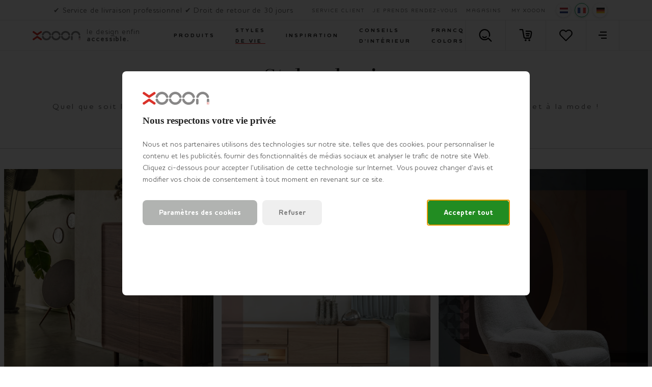

--- FILE ---
content_type: text/html; charset=utf-8
request_url: https://www.xooon.be/fr-be/styles-de-vie/
body_size: 70004
content:



<!doctype html>
<html lang="fr-BE" class="    ">
<head>
    <meta charset="utf-8">
    <meta http-equiv="X-UA-Compatible" content="IE=edge">
    <title>Styles de vie</title>
    <meta name="viewport" content="width=device-width, initial-scale=1">
    <meta name="google" content="notranslate">

    <meta http-equiv="Accept-CH" content="DPR, Viewport-Width, Width">
    <meta http-equiv="content-type" content="text/html; charset=UTF-8">

        <meta name="mobile-web-app-capable" content="yes">
        <link rel="apple-touch-icon" sizes="180x180" href="/Content/icons/xn/apple-touch-icon.png">
        <link rel="icon" type="image/png" sizes="32x32" href="/Content/icons/xn/favicon-32x32.png">
        <link rel="icon" type="image/png" sizes="16x16" href="/Content/icons/xn/favicon-16x16.png">
        <link rel="mask-icon" href="/Content/icons/xn/safari-pinned-tab.svg" color="#E61110">
        <meta name="msapplication-TileColor" content="#ffffff">
        <meta name="msapplication-config" content="/Content/icons/xn/browserconfig.xml">
        <link rel="shortcut icon" href="/Content/icons/xn/favicon.ico" type="image/x-icon">
        <link rel="manifest" href="/manifest-xn.json" />

        <meta name="application-name" content="XOOON" />
        <meta property="og:type" content="website">
        <meta property="og:site_name" content="XOOON">
        <meta property="og:title" content="Styles de vie" />
<meta property="og:description" content ="Styles de vie">
<meta name="description" content="Styles de vie">
<meta name="keywords" content ="Styles de vie">
<meta property="og:url" content="https://www.xooon.be/fr-be/styles-de-vie/" />
<link rel="alternate" hreflang="x-default" href="https://www.xooon.be/fr-be/styles-de-vie/" />
<link rel="alternate" hreflang="nl-nl" href="https://www.xooon.nl/woonstijlen/" />
<link rel="alternate" hreflang="nl-be" href="https://www.xooon.be/kies-op-stijl/" />
<link rel="alternate" hreflang="fr-be" href="https://www.xooon.be/fr-be/styles-de-vie/" />
<link rel="alternate" hreflang="de-be" href="https://www.xooon.be/de-be/dein-stil/" />
<link rel="alternate" hreflang="fr-fr" href="https://www.xooon.fr/styles-de-vie/" />
<link rel="alternate" hreflang="fr-lu" href="https://www.xooon.lu/styles-de-vie/" />
<link rel="alternate" hreflang="de-lu" href="https://www.xooon.lu/de-lu/dein-stil/" />
<link rel="alternate" hreflang="de-de" href="https://www.xooon.de/dein-stil/" />
<link rel="alternate" hreflang="de-at" href="https://www.xooon.at/dein-stil/" />
            <link rel="canonical" href="https://www.xooon.be/fr-be/styles-de-vie/" />
    <style>
        svg {
            visibility: hidden;
        }
    </style>

    <link href="/Content/css/xn/main.min.css?v=20260113033921" rel="stylesheet" type="text/css" />

    


        <script>
	        document.createElement("picture");

	        
        </script>
<script>
window.dataLayer = window.dataLayer || [];
window.dataLayer.push({
'page_type': 'LivingStylesPage',
'server': 'SERVER4',
});
</script><!-- Google Tag Manager -->
<script>
(function (w, d, s, l, i) {
w[l] = w[l] || []; w[l].push({
'gtm.start':
new Date().getTime(), event: 'gtm.js'
}); var f = d.getElementsByTagName(s)[0],
j = d.createElement(s), dl = l != 'dataLayer' ? '&l=' + l : ''; j.async = true; j.src =
'https://www.googletagmanager.com/gtm.js?id=' + i + dl; f.parentNode.insertBefore(j, f);
})(window, document, 'script', 'dataLayer', 'GTM-NDRJL2N');
</script>
<!-- End Google Tag Manager -->
    

    


    

    </head>
<body class="xn      " data-concept="xn">
<!-- Google Tag Manager (noscript) -->
<noscript>
<iframe src="https://www.googletagmanager.com/ns.html?id=GTM-NDRJL2N" height="0" width="0" style="display:none;visibility:hidden"></iframe>
</noscript>
<!-- End Google Tag Manager (noscript) --><svg style="display: none;">
    <defs>

        <symbol id="logo-icon" width="40" height="40" viewBox="0 0 26 26" xmlns="http://www.w3.org/2000/svg">
            <g fill="none" fill-rule="evenodd">
                <path d="M24.927 24.363a2.405 2.405 0 0 1-3.345.58l-8.812-5.957-8.816 5.96a2.407 2.407 0 0 1-3.344-.58 2.371 2.371 0 0 1 .587-3.324l10.192-6.918c.412-.29.895-.432 1.38-.432.483 0 .963.142 1.378.432L24.34 21.04a2.376 2.376 0 0 1 .587 3.322M128.398 20.975a2.05 2.05 0 0 0-2.055 2.05c0 1.125.93 2.04 2.066 2.04a2.05 2.05 0 0 0 2.065-2.04c0-1.136-.931-2.05-2.076-2.05zm.01 4.442a2.404 2.404 0 0 1-2.413-2.396 2.405 2.405 0 0 1 2.413-2.398 2.409 2.409 0 0 1 2.415 2.398 2.408 2.408 0 0 1-2.415 2.396zm.379-2.201c.306-.076.56-.265.56-.657 0-.517-.394-.693-.864-.693h-.854c-.1 0-.165.062-.165.15v1.996c0 .088.064.162.165.162a.159.159 0 0 0 .166-.162v-.77h.636l.61.806c.064.089.103.126.179.126.089 0 .165-.05.165-.15 0-.05-.038-.102-.089-.164l-.51-.644zm-.992-.265v-.807h.662c.33 0 .559.1.559.401 0 .304-.23.406-.585.406h-.636zM.607 1.63a2.405 2.405 0 0 1 3.345-.581l8.812 5.957 8.816-5.96a2.408 2.408 0 0 1 3.344.581 2.371 2.371 0 0 1-.587 3.323l-10.192 6.919c-.412.289-.896.43-1.38.43-.483 0-.964-.141-1.378-.43L1.194 4.95A2.376 2.376 0 0 1 .607 1.63" fill="#DA322A" />
            </g>
        </symbol>

        <symbol id="logo-xn" width="131" height="26" viewBox="0 0 131 26" xmlns="http://www.w3.org/2000/svg">
            <g fill="none" fill-rule="evenodd">
                <path d="M77.826 9.299C79.482 3.864 84.446.21 90.174.21c5.719 0 10.681 3.653 12.345 9.085a2.379 2.379 0 0 1-1.599 2.972 2.4 2.4 0 0 1-2.999-1.589c-1.045-3.41-4.158-5.702-7.747-5.702-3.594 0-6.709 2.293-7.748 5.702-.384 1.26-1.729 1.97-2.998 1.592a2.378 2.378 0 0 1-1.602-2.972zM105.501 9.299C107.157 3.864 112.121.21 117.85.21c5.718 0 10.68 3.653 12.344 9.085a2.378 2.378 0 0 1-1.598 2.972 2.4 2.4 0 0 1-3-1.589c-1.045-3.41-4.158-5.702-7.746-5.702-3.595 0-6.71 2.293-7.748 5.702-.385 1.26-1.73 1.97-2.999 1.592a2.379 2.379 0 0 1-1.602-2.972zM51.724 9.299C53.379 3.864 58.345.21 64.07.21c5.724 0 10.686 3.653 12.345 9.085a2.377 2.377 0 0 1-1.598 2.972 2.25 2.25 0 0 1-.7.107 2.402 2.402 0 0 1-2.297-1.696c-1.043-3.41-4.154-5.702-7.75-5.702-3.594 0-6.707 2.293-7.746 5.702-.384 1.26-1.725 1.97-2.998 1.592a2.382 2.382 0 0 1-1.602-2.972zM25.62 9.299C27.28 3.864 32.244.21 37.973.21c5.723 0 10.68 3.653 12.342 9.085a2.374 2.374 0 0 1-1.599 2.972 2.252 2.252 0 0 1-.697.107 2.399 2.399 0 0 1-2.298-1.696c-1.047-3.41-4.155-5.702-7.748-5.702-3.596 0-6.71 2.293-7.75 5.702a2.408 2.408 0 0 1-2.995 1.592c-1.271-.385-1.991-1.713-1.606-2.972zM25.62 16.738a2.38 2.38 0 0 1 1.6-2.976 2.399 2.399 0 0 1 2.997 1.588c1.045 3.41 4.16 5.704 7.755 5.704 3.593 0 6.706-2.294 7.746-5.702a2.404 2.404 0 0 1 2.996-1.593 2.384 2.384 0 0 1 1.604 2.974c-1.658 5.437-6.623 9.087-12.346 9.087s-10.689-3.65-12.351-9.082zM76.418 16.733c-1.66 5.437-6.622 9.087-12.348 9.087-5.722 0-10.684-3.65-12.346-9.082a2.38 2.38 0 0 1 1.598-2.976 2.4 2.4 0 0 1 2.998 1.588c1.043 3.41 4.156 5.704 7.75 5.704 3.596 0 6.707-2.294 7.748-5.702a2.406 2.406 0 0 1 2.997-1.593 2.385 2.385 0 0 1 1.603 2.974zM90.174 25.82c-5.728 0-10.69-3.65-12.348-9.082a2.378 2.378 0 0 1 1.596-2.976 2.402 2.402 0 0 1 2.999 1.588c1.044 3.41 4.16 5.704 7.753 5.704 3.589 0 6.706-2.294 7.745-5.702a2.408 2.408 0 0 1 2.997-1.593 2.384 2.384 0 0 1 1.605 2.974c-1.658 5.437-6.625 9.087-12.347 9.087zM130.817 16.047v5.051a3.1 3.1 0 0 0-4.799-.017v-5.034a2.389 2.389 0 0 1 2.396-2.386 2.392 2.392 0 0 1 2.403 2.386zM107.281 25.4a2.39 2.39 0 0 0 2.4-2.384v-6.969a2.39 2.39 0 0 0-2.4-2.386 2.39 2.39 0 0 0-2.398 2.386v6.969a2.39 2.39 0 0 0 2.398 2.384z" fill="#888787" />
                <path d="M24.927 24.363a2.405 2.405 0 0 1-3.345.58l-8.812-5.957-8.816 5.96a2.407 2.407 0 0 1-3.344-.58 2.371 2.371 0 0 1 .587-3.324l10.192-6.918c.412-.29.895-.432 1.38-.432.483 0 .963.142 1.378.432L24.34 21.04a2.376 2.376 0 0 1 .587 3.322M128.398 20.975a2.05 2.05 0 0 0-2.055 2.05c0 1.125.93 2.04 2.066 2.04a2.05 2.05 0 0 0 2.065-2.04c0-1.136-.931-2.05-2.076-2.05zm.01 4.442a2.404 2.404 0 0 1-2.413-2.396 2.405 2.405 0 0 1 2.413-2.398 2.409 2.409 0 0 1 2.415 2.398 2.408 2.408 0 0 1-2.415 2.396zm.379-2.201c.306-.076.56-.265.56-.657 0-.517-.394-.693-.864-.693h-.854c-.1 0-.165.062-.165.15v1.996c0 .088.064.162.165.162a.159.159 0 0 0 .166-.162v-.77h.636l.61.806c.064.089.103.126.179.126.089 0 .165-.05.165-.15 0-.05-.038-.102-.089-.164l-.51-.644zm-.992-.265v-.807h.662c.33 0 .559.1.559.401 0 .304-.23.406-.585.406h-.636zM.607 1.63a2.405 2.405 0 0 1 3.345-.581l8.812 5.957 8.816-5.96a2.408 2.408 0 0 1 3.344.581 2.371 2.371 0 0 1-.587 3.323l-10.192 6.919c-.412.289-.896.43-1.38.43-.483 0-.964-.141-1.378-.43L1.194 4.95A2.376 2.376 0 0 1 .607 1.63" fill="#DA322A" />
            </g>
        </symbol>

        <symbol id="logo-xn-white" width="131" height="26" viewBox="0 0 131 26" xmlns="http://www.w3.org/2000/svg">
            <g fill="none" fill-rule="evenodd">
                <path d="M77.826 9.299C79.482 3.864 84.446.21 90.174.21c5.719 0 10.681 3.653 12.345 9.085a2.379 2.379 0 0 1-1.599 2.972 2.4 2.4 0 0 1-2.999-1.589c-1.045-3.41-4.158-5.702-7.747-5.702-3.594 0-6.709 2.293-7.748 5.702-.384 1.26-1.729 1.97-2.998 1.592a2.378 2.378 0 0 1-1.602-2.972zM105.501 9.299C107.157 3.864 112.121.21 117.85.21c5.718 0 10.68 3.653 12.344 9.085a2.378 2.378 0 0 1-1.598 2.972 2.4 2.4 0 0 1-3-1.589c-1.045-3.41-4.158-5.702-7.746-5.702-3.595 0-6.71 2.293-7.748 5.702-.385 1.26-1.73 1.97-2.999 1.592a2.379 2.379 0 0 1-1.602-2.972zM51.724 9.299C53.379 3.864 58.345.21 64.07.21c5.724 0 10.686 3.653 12.345 9.085a2.377 2.377 0 0 1-1.598 2.972 2.25 2.25 0 0 1-.7.107 2.402 2.402 0 0 1-2.297-1.696c-1.043-3.41-4.154-5.702-7.75-5.702-3.594 0-6.707 2.293-7.746 5.702-.384 1.26-1.725 1.97-2.998 1.592a2.382 2.382 0 0 1-1.602-2.972zM25.62 9.299C27.28 3.864 32.244.21 37.973.21c5.723 0 10.68 3.653 12.342 9.085a2.374 2.374 0 0 1-1.599 2.972 2.252 2.252 0 0 1-.697.107 2.399 2.399 0 0 1-2.298-1.696c-1.047-3.41-4.155-5.702-7.748-5.702-3.596 0-6.71 2.293-7.75 5.702a2.408 2.408 0 0 1-2.995 1.592c-1.271-.385-1.991-1.713-1.606-2.972zM25.62 16.738a2.38 2.38 0 0 1 1.6-2.976 2.399 2.399 0 0 1 2.997 1.588c1.045 3.41 4.16 5.704 7.755 5.704 3.593 0 6.706-2.294 7.746-5.702a2.404 2.404 0 0 1 2.996-1.593 2.384 2.384 0 0 1 1.604 2.974c-1.658 5.437-6.623 9.087-12.346 9.087s-10.689-3.65-12.351-9.082zM76.418 16.733c-1.66 5.437-6.622 9.087-12.348 9.087-5.722 0-10.684-3.65-12.346-9.082a2.38 2.38 0 0 1 1.598-2.976 2.4 2.4 0 0 1 2.998 1.588c1.043 3.41 4.156 5.704 7.75 5.704 3.596 0 6.707-2.294 7.748-5.702a2.406 2.406 0 0 1 2.997-1.593 2.385 2.385 0 0 1 1.603 2.974zM90.174 25.82c-5.728 0-10.69-3.65-12.348-9.082a2.378 2.378 0 0 1 1.596-2.976 2.402 2.402 0 0 1 2.999 1.588c1.044 3.41 4.16 5.704 7.753 5.704 3.589 0 6.706-2.294 7.745-5.702a2.408 2.408 0 0 1 2.997-1.593 2.384 2.384 0 0 1 1.605 2.974c-1.658 5.437-6.625 9.087-12.347 9.087zM130.817 16.047v5.051a3.1 3.1 0 0 0-4.799-.017v-5.034a2.389 2.389 0 0 1 2.396-2.386 2.392 2.392 0 0 1 2.403 2.386zM107.281 25.4a2.39 2.39 0 0 0 2.4-2.384v-6.969a2.39 2.39 0 0 0-2.4-2.386 2.39 2.39 0 0 0-2.398 2.386v6.969a2.39 2.39 0 0 0 2.398 2.384z" fill="#FFF" />
                <path d="M24.927 24.363a2.405 2.405 0 0 1-3.345.58l-8.812-5.957-8.816 5.96a2.407 2.407 0 0 1-3.344-.58 2.371 2.371 0 0 1 .587-3.324l10.192-6.918c.412-.29.895-.432 1.38-.432.483 0 .963.142 1.378.432L24.34 21.04a2.376 2.376 0 0 1 .587 3.322" fill="#DA322A" />
                <path d="M128.398 20.975a2.05 2.05 0 0 0-2.055 2.05c0 1.125.93 2.04 2.066 2.04a2.05 2.05 0 0 0 2.065-2.04c0-1.136-.931-2.05-2.076-2.05zm.01 4.442a2.404 2.404 0 0 1-2.413-2.396 2.405 2.405 0 0 1 2.413-2.398 2.409 2.409 0 0 1 2.415 2.398 2.408 2.408 0 0 1-2.415 2.396zm.379-2.201c.306-.076.56-.265.56-.657 0-.517-.394-.693-.864-.693h-.854c-.1 0-.165.062-.165.15v1.996c0 .088.064.162.165.162a.159.159 0 0 0 .166-.162v-.77h.636l.61.806c.064.089.103.126.179.126.089 0 .165-.05.165-.15 0-.05-.038-.102-.089-.164l-.51-.644zm-.992-.265v-.807h.662c.33 0 .559.1.559.401 0 .304-.23.406-.585.406h-.636z" fill="#FFF" />
                <path d="M.607 1.63a2.405 2.405 0 0 1 3.345-.581l8.812 5.957 8.816-5.96a2.408 2.408 0 0 1 3.344.581 2.371 2.371 0 0 1-.587 3.323l-10.192 6.919c-.412.289-.896.43-1.38.43-.483 0-.964-.141-1.378-.43L1.194 4.95A2.376 2.376 0 0 1 .607 1.63" fill="#DA322A" />
            </g>
        </symbol>

        <symbol id="logo-xn-narrowcasting" width="131" height="45" viewBox="0 0 131 44.5" xmlns="http://www.w3.org/2000/svg">
            <g>
                <path fill="#FFFFFF" d="M128.7,44.5H2.3c-1.3,0-2.3-1.1-2.3-2.3V2.3C0,1.1,1.1,0,2.3,0h126.3c1.3,0,2.3,1.1,2.3,2.3v39.8C131,43.4,129.9,44.5,128.7,44.5z" />
                <path fill="#757679" d="M75.4,19c1.3-4.4,5.3-7.3,9.9-7.3s8.5,2.9,9.9,7.3c0.3,1-0.3,2.1-1.3,2.4c-0.2,0.1-0.4,0.1-0.6,0.1 c-0.8,0-1.6-0.5-1.8-1.4c-0.8-2.8-3.3-4.6-6.2-4.6c-2.9,0-5.4,1.8-6.2,4.6c-0.3,1-1.4,1.6-2.4,1.3C75.6,21.1,75.1,20,75.4,19z" />
                <path fill="#757679" d="M97.5,19c1.3-4.4,5.3-7.3,9.9-7.3c4.6,0,8.5,2.9,9.9,7.3c0.3,1-0.3,2.1-1.3,2.4c-0.2,0.1-0.4,0.1-0.6,0.1c-0.8,0-1.6-0.5-1.8-1.4c-0.8-2.8-3.3-4.6-6.2-4.6c-2.9,0-5.4,1.8-6.2,4.6c-0.3,1-1.4,1.6-2.4,1.3C97.8,21.1,97.2,20,97.5,19z" />
                <path fill="#757679" d="M54.5,19c1.3-4.4,5.3-7.3,9.9-7.3c4.6,0,8.5,2.9,9.9,7.3c0.3,1-0.3,2.1-1.3,2.4c-0.2,0.1-0.4,0.1-0.6,0.1c-0.8,0-1.6-0.5-1.8-1.4c-0.8-2.8-3.3-4.6-6.2-4.6c-2.9,0-5.4,1.8-6.2,4.6c-0.3,1-1.4,1.6-2.4,1.3C54.7,21.1,54.2,20,54.5,19z" />
                <path fill="#757679" d="M33.6,19c1.3-4.4,5.3-7.3,9.9-7.3c4.6,0,8.5,2.9,9.9,7.3c0.3,1-0.3,2.1-1.3,2.4c-0.2,0.1-0.4,0.1-0.5,0.1c-0.8,0-1.6-0.5-1.8-1.4c-0.8-2.8-3.3-4.6-6.2-4.6c-2.9,0-5.4,1.8-6.2,4.6c-0.3,1-1.4,1.6-2.4,1.3C33.9,21.1,33.3,20,33.6,19z" />
                <path fill="#C12A21" d="M13.6,12.8c0.6-0.9,1.8-1.1,2.7-0.5l7,4.8l7.1-4.8c0.9-0.6,2.1-0.4,2.7,0.5c0.6,0.9,0.4,2.1-0.5,2.7l-8.2,5.6c-0.3,0.2-0.7,0.3-1.1,0.3s-0.8-0.1-1.1-0.3L14,15.5C13.2,14.9,13,13.7,13.6,12.8z" />
                <path fill="#C12A21" d="M33,31.2c-0.6,0.9-1.8,1.1-2.7,0.5l-7-4.8l-7.1,4.8c-0.9,0.6-2.1,0.4-2.7-0.5c-0.6-0.9-0.4-2.1,0.5-2.7l8.2-5.6c0.3-0.2,0.7-0.3,1.1-0.3s0.8,0.1,1.1,0.3l8.2,5.6C33.4,29.1,33.6,30.3,33,31.2z" />
                <path fill="#757679" d="M33.6,25c-0.3-1,0.3-2.1,1.3-2.4c1-0.3,2.1,0.3,2.4,1.3c0.8,2.8,3.3,4.6,6.2,4.6c2.9,0,5.4-1.8,6.2-4.6c0.3-1,1.4-1.6,2.4-1.3c1,0.3,1.6,1.4,1.3,2.4c-1.3,4.4-5.3,7.3-9.9,7.3C38.9,32.3,34.9,29.4,33.6,25z" />
                <path fill="#757679" d="M74.3,25c-1.3,4.4-5.3,7.3-9.9,7.3c-4.6,0-8.5-2.9-9.9-7.3c-0.3-1,0.3-2.1,1.3-2.4c1-0.3,2.1,0.3,2.4,1.3c0.8,2.8,3.3,4.6,6.2,4.6s5.4-1.8,6.2-4.6c0.3-1,1.4-1.6,2.4-1.3C74,22.9,74.5,24,74.3,25z" />
                <path fill="#757679" d="M85.2,32.3c-4.6,0-8.5-2.9-9.9-7.3c-0.3-1,0.3-2.1,1.3-2.4c1-0.3,2.1,0.3,2.4,1.3c0.8,2.8,3.3,4.6,6.2,4.6s5.4-1.8,6.2-4.6c0.3-1,1.4-1.6,2.4-1.3c1,0.3,1.6,1.4,1.3,2.4C93.8,29.4,89.8,32.3,85.2,32.3z" />
                <path fill="#757679" d="M97,30.1v-5.6c0-1.1,0.9-1.9,1.9-1.9c1.1,0,1.9,0.9,1.9,1.9v5.6c0,1.1-0.9,1.9-1.9,1.9C97.9,32,97,31.2,97,30.1z" />
                <path fill="#757679" d="M114,30.1v-5.6c0-1.1,0.9-1.9,1.9-1.9s1.9,0.9,1.9,1.9v5.6c0,1.1-0.9,1.9-1.9,1.9S114,31.2,114,30.1z" />
            </g>
        </symbol>

        <symbol id="shoppinglist" viewBox="0 0 595.28 595.28" xmlns="http://www.w3.org/2000/svg">
            <g>
                <path d="M470.54,455.67c-1.8,0-3.4-0.07-4.65-0.14H295.11c-77.52,0-101.24-50.2-103.32-78.63l-57.9-320.42H28.42
			c-14.91,0-26.97-12.07-26.97-26.97S13.51,2.53,28.42,2.53h128c13.04,0,24.2,9.36,26.56,22.19l62.2,344.14
			c0.21,1.25,0.35,2.57,0.42,3.81c0.55,6.31,5.89,28.85,49.58,28.85h171.9c1.59,0,3.19,0.14,4.85,0.42
			c0.76-0.07,18.72,0.21,31.9-37.31c20.66-58.52,35.09-190.13,35.23-191.45c0.14-4.44-1.25-23.99-10.4-33.49
			c-2.57-2.63-7.14-6.17-17.68-6.17c-58.59,0-188.4-6.73-193.88-7c-14.84-0.76-26.28-13.45-25.52-28.36
			c0.76-14.84,13.59-26.56,28.29-25.52c1.32,0.07,133.9,6.93,191.03,6.93c22.88,0,42.58,7.97,56.86,23.09
			c26.56,28.01,25.17,70.1,24.89,74.82c-0.69,7.14-15.32,140.69-38.07,205.11C531.49,448.32,488.71,455.67,470.54,455.67" />
                <path d="M467.07,247.17h-148.6c-14.91,0-26.97-12.07-26.97-26.97c0-14.91,12.07-26.97,26.97-26.97h148.6
			c14.91,0,26.97,12.07,26.97,26.97C494.05,235.1,481.91,247.17,467.07,247.17" />
                <path d="M441.42,342.16H339c-14.91,0-26.97-12.07-26.97-26.97s12.07-26.97,26.97-26.97h102.42
			c14.91,0,26.97,12.07,26.97,26.97S456.33,342.16,441.42,342.16" />
                <path d="M339,523.7c0,24.27-19.62,43.89-43.89,43.89s-43.89-19.62-43.89-43.89s19.62-43.89,43.89-43.89
			C319.38,479.8,339,499.43,339,523.7" />
                <path d="M510.97,523.7c0,24.27-19.62,43.89-43.89,43.89c-24.27,0-43.89-19.62-43.89-43.89s19.62-43.89,43.89-43.89
			C491.27,479.8,510.97,499.43,510.97,523.7" />
            </g>
        </symbol>

        <symbol id="shoppinglist1" viewBox="0 0 471.701 471.701" xmlns="http://www.w3.org/2000/svg">
            <g>
                <path stroke="black" stroke-width="15" d="M433.601,67.001c-24.7-24.7-57.4-38.2-92.3-38.2s-67.7,13.6-92.4,38.3l-12.9,12.9l-13.1-13.1   c-24.7-24.7-57.6-38.4-92.5-38.4c-34.8,0-67.6,13.6-92.2,38.2c-24.7,24.7-38.3,57.5-38.2,92.4c0,34.9,13.7,67.6,38.4,92.3   l187.8,187.8c2.6,2.6,6.1,4,9.5,4c3.4,0,6.9-1.3,9.5-3.9l188.2-187.5c24.7-24.7,38.3-57.5,38.3-92.4   C471.801,124.501,458.301,91.701,433.601,67.001z M414.401,232.701l-178.7,178l-178.3-178.3c-19.6-19.6-30.4-45.6-30.4-73.3   s10.7-53.7,30.3-73.2c19.5-19.5,45.5-30.3,73.1-30.3c27.7,0,53.8,10.8,73.4,30.4l22.6,22.6c5.3,5.3,13.8,5.3,19.1,0l22.4-22.4   c19.6-19.6,45.7-30.4,73.3-30.4c27.6,0,53.6,10.8,73.2,30.3c19.6,19.6,30.3,45.6,30.3,73.3   C444.801,187.101,434.001,213.101,414.401,232.701z" />
            </g>
        </symbol>

        <symbol id="favorite" viewBox="0 0 471.701 471.701" xmlns="http://www.w3.org/2000/svg">
            <g>
                <path stroke="black" stroke-width="5" d="M433.601,67.001c-24.7-24.7-57.4-38.2-92.3-38.2s-67.7,13.6-92.4,38.3l-12.9,12.9l-13.1-13.1   c-24.7-24.7-57.6-38.4-92.5-38.4c-34.8,0-67.6,13.6-92.2,38.2c-24.7,24.7-38.3,57.5-38.2,92.4c0,34.9,13.7,67.6,38.4,92.3   l187.8,187.8c2.6,2.6,6.1,4,9.5,4c3.4,0,6.9-1.3,9.5-3.9l188.2-187.5c24.7-24.7,38.3-57.5,38.3-92.4   C471.801,124.501,458.301,91.701,433.601,67.001z M414.401,232.701l-178.7,178l-178.3-178.3c-19.6-19.6-30.4-45.6-30.4-73.3   s10.7-53.7,30.3-73.2c19.5-19.5,45.5-30.3,73.1-30.3c27.7,0,53.8,10.8,73.4,30.4l22.6,22.6c5.3,5.3,13.8,5.3,19.1,0l22.4-22.4   c19.6-19.6,45.7-30.4,73.3-30.4c27.6,0,53.6,10.8,73.2,30.3c19.6,19.6,30.3,45.6,30.3,73.3   C444.801,187.101,434.001,213.101,414.401,232.701z" />
            </g>
        </symbol>

        <symbol id="arsymbol" viewBox="0 0 50 54" xmlns="http://www.w3.org/2000/svg">
            <g>
                <clipPath id="a" transform="translate(-15 -12)"><path d="m0 0h78v78h-78z" /></clipPath>
                <clipPath id="b" transform="translate(-15 -12)"><path d="m15.48 12.49h23.67v14.2h-23.67z" /></clipPath>
                <clipPath id="c" transform="translate(-15 -12)"><path d="m15.48 25.41h46.03v27.16h-46.03z" /></clipPath>
                <clipPath id="d" transform="translate(-15 -12)"><path d="m37.87 12.49h23.64v14.2h-23.64z" /></clipPath>
                <clipPath id="e" transform="translate(-15 -12)"><path d="m15.48 25.41h46.03v27.16h-46.03z" /></clipPath>
                <clipPath id="f" transform="translate(-15 -12)"><path d="m15.48 51.28h23.67v14.24h-23.67z" /></clipPath>
                <clipPath id="g" transform="translate(-15 -12)"><path d="m37.87 51.28h23.64v14.24h-23.64z" /></clipPath>
                <clipPath id="h" transform="translate(-15 -12)"><path d="m15.48 25.41h1.28v27.16h-1.28z" /></clipPath>
                <clipPath id="i" transform="translate(-15 -12)"><path d="m60.23 25.41h1.28v27.16h-1.28z" /></clipPath>
                <clipPath id="j" transform="translate(-15 -12)"><path d="m37.87 12.49h1.28v52.96h-1.28z" /></clipPath>
                <g clip-path="url(#a)"><g clip-path="url(#a)"><path d="m45 18a1.12 1.12 0 0 1 -.56-.15l-6-3.44-6 3.45a1.12 1.12 0 1 1 -1.12-1.95l6.68-3.76a1.12 1.12 0 0 1 1.12 0l6.51 3.77a1.12 1.12 0 0 1 -.63 2.08" transform="translate(-15 -12)" /><path d="m38.51 47.65a1.12 1.12 0 0 1 -1.12-1.12v-7.53a1.12 1.12 0 1 1 2.25 0v7.54a1.12 1.12 0 0 1 -1.12 1.12" transform="translate(-15 -12)" /><path d="m16.12 34.71a1.12 1.12 0 0 1 -1.12-1.13v-7.58a1.12 1.12 0 1 1 2.24 0v7.54a1.12 1.12 0 0 1 -1.12 1.12" transform="translate(-15 -12)" /><path d="m60.88 34.71a1.12 1.12 0 0 1 -1.12-1.12v-7.59a1.12 1.12 0 1 1 2.24 0v7.54a1.12 1.12 0 0 1 -1.12 1.12" transform="translate(-15 -12)" /><path d="m60.88 53a1.12 1.12 0 0 1 -1.12-1.12v-7.49a1.12 1.12 0 0 1 1.12-1.12 1.12 1.12 0 0 1 1.12 1.12v7.54a1.12 1.12 0 0 1 -1.12 1.07z" transform="translate(-15 -12)" /><path d="m16.12 53a1.12 1.12 0 0 1 -1.12-1.07v-7.54a1.12 1.12 0 1 1 2.24 0v7.54a1.12 1.12 0 0 1 -1.12 1.07" transform="translate(-15 -12)" /><path d="m38.51 22.47a1.12 1.12 0 0 1 -1.12-1.12v-8.22a1.12 1.12 0 1 1 2.25 0v8.22a1.12 1.12 0 0 1 -1.12 1.12" transform="translate(-15 -12)" /><path d="m38.51 66a1.12 1.12 0 0 1 -1.12-1.12v-7.54a1.12 1.12 0 1 1 2.25 0v7.54a1.12 1.12 0 0 1 -1.13 1.12" transform="translate(-15 -12)" /><path d="m38.51 66a1.13 1.13 0 0 1 -.56-.15l-6.56-3.79a1.12 1.12 0 0 1 1.12-1.95l6 3.47 5.91-3.43a1.12 1.12 0 0 1 1.13 1.95l-6.48 3.75a1.11 1.11 0 0 1 -.56.15" transform="translate(-15 -12)" /><path d="m38.51 40.11a1.13 1.13 0 0 1 -.51-.11l-6.53-3.77a1.12 1.12 0 0 1 1.12-1.95l6 3.45 6-3.45a1.12 1.12 0 0 1 1.13 1.95l-6.64 3.77a1.11 1.11 0 0 1 -.56.15" transform="translate(-15 -12)" /><path d="m54.35 30.94a1.12 1.12 0 0 1 -.56-2.1l6.52-3.77a1.12 1.12 0 0 1 1.13 1.93l-6.52 3.77a1.12 1.12 0 0 1 -.56.15" transform="translate(-15 -12)" /><path d="m60.87 27.17a1.12 1.12 0 0 1 -.56-.15l-6.53-3.77a1.12 1.12 0 1 1 1.12-1.95l6.53 3.77a1.12 1.12 0 0 1 -.56 2.1" transform="translate(-15 -12)" /><path d="m22.65 30.94a1.12 1.12 0 0 1 -.56-.15l-6.53-3.79a1.12 1.12 0 0 1 1.12-1.95l6.52 3.77a1.12 1.12 0 0 1 -.56 2.1" transform="translate(-15 -12)" /><path d="m16.12 27.17a1.12 1.12 0 0 1 -.56-2.1l6.52-3.76a1.12 1.12 0 0 1 1.12 1.95l-6.52 3.74a1.13 1.13 0 0 1 -.56.15" transform="translate(-15 -12)" /><path d="m54.34 56.82a1.12 1.12 0 0 1 -.56-2.1l6.54-3.72a1.12 1.12 0 1 1 1.12 1.95l-6.54 3.72a1.13 1.13 0 0 1 -.56.15" transform="translate(-15 -12)" /><path d="m60.88 53a1.12 1.12 0 0 1 -.56-.15l-6.53-3.77a1.12 1.12 0 0 1 1.12-1.95l6.53 3.87a1.12 1.12 0 0 1 -.56 2.1" transform="translate(-15 -12)" /><path d="m22.65 56.82a1.13 1.13 0 0 1 -.56-.15l-6.53-3.77a1.12 1.12 0 0 1 1.13-1.9l6.52 3.77a1.12 1.12 0 0 1 -.56 2.1" transform="translate(-15 -12)" /><path d="m16.12 53a1.12 1.12 0 0 1 -.56-2.1l6.51-3.77a1.12 1.12 0 0 1 1.13 1.95l-6.51 3.82a1.12 1.12 0 0 1 -.56.15" transform="translate(-15 -12)" /><g clip-path="url(#b)" opacity=".2"><path d="m16.12 26.69a.64.64 0 0 1 -.32-1.2l22.39-12.92a.64.64 0 0 1 .64 1.11l-22.39 12.92a.64.64 0 0 1 -.32.09" transform="translate(-15 -12)" /></g><g clip-path="url(#c)" opacity=".2"><path d="m16.12 52.57a.64.64 0 0 1 -.32-1.2l44.76-25.88a.64.64 0 0 1 .64 1.11l-44.76 25.88a.64.64 0 0 1 -.32.09" transform="translate(-15 -12)" /></g><g clip-path="url(#d)" opacity=".2"><path d="m60.87 26.69a.64.64 0 0 1 -.32-.09l-22.36-12.92a.64.64 0 0 1 .64-1.11l22.36 12.92a.64.64 0 0 1 -.32 1.2" transform="translate(-15 -12)" /></g><g clip-path="url(#e)" opacity=".2"><path d="m60.88 52.57a.63.63 0 0 1 -.32-.09l-44.76-25.88a.64.64 0 0 1 .64-1.11l44.76 25.88a.64.64 0 0 1 -.32 1.2" transform="translate(-15 -12)" /></g><g clip-path="url(#f)" opacity=".2"><path d="m38.51 65.52a.64.64 0 0 1 -.32-.09l-22.39-13a.64.64 0 0 1 .64-1.11l22.39 13a.64.64 0 0 1 -.32 1.2" transform="translate(-15 -12)" /></g><g clip-path="url(#g)" opacity=".2"><path d="m38.51 65.52a.64.64 0 0 1 -.32-1.2l22.36-13a.64.64 0 0 1 .64 1.11l-22.36 13a.64.64 0 0 1 -.32.09" transform="translate(-15 -12)" /></g><g clip-path="url(#h)" opacity=".2"><path d="m16.12 52.57a.64.64 0 0 1 -.64-.64v-25.93a.64.64 0 1 1 1.28 0v25.93a.64.64 0 0 1 -.64.64" transform="translate(-15 -12)" /></g><g clip-path="url(#i)" opacity=".2"><path d="m60.88 52.57a.64.64 0 0 1 -.64-.64v-25.93a.64.64 0 1 1 1.28 0v25.93a.64.64 0 0 1 -.64.64" transform="translate(-15 -12)" /></g><g clip-path="url(#j)" opacity=".2"><path d="m38.51 65.45a.64.64 0 0 1 -.64-.64v-51.68a.64.64 0 0 1 1.28 0v51.68a.64.64 0 0 1 -.64.64" transform="translate(-15 -12)" /></g></g></g>
            </g>
        </symbol>

        <symbol id="delete" viewBox="0 0 491.111 491.111" xmlns="http://www.w3.org/2000/svg">
            <g>
                <path d="M310.082,245.553l51.883-51.877c3.686-3.678,5.755-8.669,5.755-13.885c0-5.208-2.069-10.206-5.755-13.885   l-36.769-36.759c-7.662-7.664-20.105-7.664-27.768,0l-51.87,51.876l-51.885-51.876c-7.662-7.664-20.089-7.664-27.768,0   l-36.753,36.759c-3.688,3.68-5.756,8.678-5.756,13.885c0,5.216,2.068,10.207,5.756,13.885l51.876,51.877l-51.884,51.875   c-7.672,7.681-7.672,20.108,0,27.779l36.753,36.761c7.679,7.662,20.106,7.662,27.769,0l51.893-51.885l51.878,51.885   c7.662,7.662,20.106,7.662,27.768,0l36.769-36.761c7.655-7.671,7.655-20.098,0-27.779L310.082,245.553z" />
                <path d="M245.556,0C110.16,0,0,110.162,0,245.564c0,135.387,110.16,245.547,245.556,245.547   c135.394,0,245.555-110.16,245.555-245.547C491.111,110.162,380.95,0,245.556,0z M245.556,438.198   c-106.218,0-192.641-86.424-192.641-192.633c0-106.233,86.423-192.648,192.641-192.648c106.217,0,192.639,86.416,192.639,192.648   C438.195,351.773,351.773,438.198,245.556,438.198z" />
            </g>
        </symbol>

        <symbol id="information" xmlns="http://www.w3.org/2000/svg" width="24" height="24" viewBox="0 0 122.88 123.05">
            <path d="M60.88,0a59.43,59.43,0,0,1,43,17,63.19,63.19,0,0,1,15.82,65.08A61,61,0,0,1,109,101.52a59,59,0,0,1-5,5.4A58.28,58.28,0,0,1,65.59,123,59.1,59.1,0,0,1,26,109.5c-1.13-.92-2.22-1.89-3.29-2.89L6.55,112.26a4.93,4.93,0,0,1-6.08-6.75L9,87.5A62.89,62.89,0,0,1,5.15,76.81a63.69,63.69,0,0,1-2-13.72A62.48,62.48,0,0,1,7.25,38.43,61,61,0,0,1,20.68,17.52,58.89,58.89,0,0,1,39.12,4.82,57.76,57.76,0,0,1,60.88,0ZM59.25,36.15a7.78,7.78,0,0,1,.57-3,7.6,7.6,0,0,1,1.71-2.49A8,8,0,0,1,64,29a7.57,7.57,0,0,1,2.9-.56,7.48,7.48,0,0,1,2.89.56,7.77,7.77,0,0,1,2.44,1.69,7.6,7.6,0,0,1,1.68,2.5,7.88,7.88,0,0,1,.55,3,7.71,7.71,0,0,1-.55,2.93,7.82,7.82,0,0,1-1.67,2.51,7.59,7.59,0,0,1-2.45,1.72,7.27,7.27,0,0,1-2.89.57,7.5,7.5,0,0,1-3-.57,7.25,7.25,0,0,1-2.47-1.7,7.54,7.54,0,0,1-2.23-5.46Zm2.92,45.24L62,82c-.15.63-.36,1.51.13,2.06a.91.91,0,0,0,.34.22,1.35,1.35,0,0,0,.52.09,2.59,2.59,0,0,0,1.37-.61,13,13,0,0,0,2-1.94,35.09,35.09,0,0,0,2.43-3.13q1.26-1.78,2.64-4.1a.36.36,0,0,1,.48-.12l3.1,2.31a.35.35,0,0,1,.09.47,54.27,54.27,0,0,1-4.33,6.5,29.76,29.76,0,0,1-4.48,4.64h0a17.37,17.37,0,0,1-4.65,2.77,13.49,13.49,0,0,1-4.91.93,13.32,13.32,0,0,1-3.86-.51A7.59,7.59,0,0,1,50,90a6.71,6.71,0,0,1-1.76-2.58A9.38,9.38,0,0,1,47.68,84a18.3,18.3,0,0,1,.72-4.58c.17-.64.38-1.35.63-2.14l5.46-16.86.45-1.59c.11-.44.21-.83.28-1.16a8.23,8.23,0,0,0,.15-.86,7.06,7.06,0,0,0,.05-.73,2.59,2.59,0,0,0-.19-1v0a2.12,2.12,0,0,0-.54-.76,2.4,2.4,0,0,0-.89-.52,3.69,3.69,0,0,0-1.2-.18H48.2a.35.35,0,0,1-.35-.35l0-.12L49,48.88a.34.34,0,0,1,.33-.25l22.41-.71a.36.36,0,0,1,.36.34l0,.11-9.94,33ZM97,24.07A49.61,49.61,0,0,0,61.11,9.86a48.05,48.05,0,0,0-18,4A48.88,48.88,0,0,0,27.7,24.43,51.22,51.22,0,0,0,16.43,41.94,52.88,52.88,0,0,0,13,62.75a53.74,53.74,0,0,0,1.68,11.59,52.72,52.72,0,0,0,4,10.63,4.93,4.93,0,0,1,.21,4.62l-4.49,9.49,7.8-2.72a4.92,4.92,0,0,1,5.36,1.19,51.13,51.13,0,0,0,4.68,4.35,49.35,49.35,0,0,0,33,11.28,48.43,48.43,0,0,0,31.87-13.4,49.81,49.81,0,0,0,4.2-4.51,51.54,51.54,0,0,0,9-16.3A53.38,53.38,0,0,0,97,24.07Z" />
        </symbol>
        <symbol id="information2" xmlns="http://www.w3.org/2000/svg" width="24" height="24" viewBox="0 0 122.88 122.88">
            <g>
                <path fill-rule="evenodd" clip-rule="evenodd" d="M61.44,0c33.926,0,61.44,27.514,61.44,61.44c0,33.926-27.514,61.439-61.44,61.439 C27.513,122.88,0,95.366,0,61.44C0,27.514,27.513,0,61.44,0L61.44,0z M79.42,98.215H43.46v-6.053h6.757v-36.96H43.46v-4.816h16.808 c4.245,0,8.422-0.51,12.549-1.551v43.328h6.604V98.215L79.42,98.215z M63.859,21.078c2.785,0,4.975,0.805,6.571,2.396 c1.579,1.59,2.377,3.771,2.377,6.581c0,2.848-1.358,5.381-4.093,7.601c-2.751,2.22-5.941,3.338-9.577,3.338 c-2.733,0-4.905-0.765-6.569-2.297c-1.665-1.551-2.497-3.556-2.497-6.05c0-3.143,1.358-5.853,4.059-8.152 C56.83,22.219,60.072,21.078,63.859,21.078L63.859,21.078z" />
            </g>
        </symbol>

        <symbol id="stepper-complete" width="24" height="24" viewBox="0 0 24 24" xmlns="http://www.w3.org/2000/svg">
            <path d="M21,7L9,19L3.5,13.5L4.91,12.09L9,16.17L19.59,5.59L21,7Z"></path>
        </symbol>

        <symbol id="close" width="14" height="13" viewBox="0 0 14 13" xmlns="http://www.w3.org/2000/svg">
            <path d="M7.235 4.978l4.95-4.95 1.414 1.415-4.95 4.95 4.95 4.949-1.414 1.414-4.95-4.95-4.95 4.95-1.414-1.414 4.95-4.95-4.95-4.95L2.285.029l4.95 4.95z" fill-rule="nonzero" />
        </symbol>

        <symbol id="chevron" viewBox="0 0 7 13" xmlns="http://www.w3.org/2000/svg">
            <path d="M.364 12.727V0l3.173 3.174a424.73 424.73 0 0 1 3.174 3.19c0 .01-1.428 1.445-3.173 3.19L.364 12.727z" fill-rule="evenodd" />
        </symbol>

        <symbol id="double-chevron" width="10" height="6" viewBox="0 0 10 6" xmlns="http://www.w3.org/2000/svg">
            <path d="M0 1.488L1.307.18l3.229 3.228L6.24 1.705C7.177.767 7.95 0 7.957 0c.007 0 .289.276.627.614l.615.615L6.84 3.588a333.882 333.882 0 0 1-2.37 2.358c-.008 0-1.016-1.003-2.242-2.229L0 1.487z" fill="#000" fill-rule="evenodd" />
        </symbol>

        <symbol id="arrow" width="14" height="14" viewBox="0 0 14 14" xmlns="http://www.w3.org/2000/svg">
            <path d="M6.45 1.107L7.514 0 14 6.611l-6.486 6.611-1.064-1.107 4.645-4.734H0v-1.54h11.095z" fill-rule="nonzero" />
        </symbol>

        <symbol id="search" viewBox="0 0 595.28 595.28" xmlns="http://www.w3.org/2000/svg">
            <path d="M567.23,594.06c-6.87,0-13.67-2.65-18.9-7.96L428.09,463.84c-46.72,40.87-105.47,63.01-168.07,63.01
				c-142.64,0-258.7-118-258.7-263.03S117.38,0.8,260.02,0.8s258.7,118,258.7,263.03c0,27.53-4.19,54.7-12.44,80.69
				c-4.53,14.25-19.58,22.15-33.6,17.54c-14.02-4.61-21.78-19.91-17.25-34.16c6.53-20.61,9.83-42.2,9.83-64.06
				c0-115.06-92.07-208.68-205.24-208.68S54.78,148.76,54.78,263.83s92.07,208.75,205.24,208.75c56.96,0,109.94-23.19,149.17-65.32
				c4.95-5.31,11.82-8.38,19.03-8.52c7.9,0.07,14.15,2.79,19.24,7.96l138.66,140.98c10.44,10.62,10.44,27.8,0,38.42
				C580.9,591.4,574.1,594.06,567.23,594.06" />
            <path d="M257,427.51c-0.89,0-1.79,0-2.75,0c-58.54-1.33-99.22-45.83-100.94-47.65c-9.96-11.11-9.21-28.22,1.65-38.35
				c10.86-10.06,27.69-9.36,37.65,1.61c0.76,0.84,27.97,29.55,63.21,30.18c21.85,0.77,42.67-10.06,63.21-30.95
				c10.44-10.62,27.35-10.62,37.79,0s10.44,27.8,0,38.42C326.26,411.79,292.66,427.51,257,427.51" />
        </symbol>

        <symbol id="searchclose" viewBox="0 0 14 13" xmlns="http://www.w3.org/2000/svg">
            <path d="M7.235 4.978l4.95-4.95 1.414 1.415-4.95 4.95 4.95 4.949-1.414 1.414-4.95-4.95-4.95 4.95-1.414-1.414 4.95-4.95-4.95-4.95L2.285.029l4.95 4.95z" fill-rule="nonzero" />
        </symbol>

        <symbol id="account" width="25" height="25" viewBox="0 0 595.3 595.3" xmlns="http://www.w3.org/2000/svg">
            <path d="M399.5,330.1c47.7-32.1,79.1-86.6,79.1-148.2C478.6,83.4,398.5,3.3,300,3.3S121.3,83.4,121.3,181.9
	    c0,61.1,30.9,115.2,77.9,147.4C76.9,359.1,0,445.9,0,563.9c0,13.1,10.6,23.7,23.7,23.7c1.1,0,2.2-0.2,3.2-0.3
	    c1.1,0.1,2.1,0.3,3.2,0.3h541.3h0.1h0.1c13.1,0,23.7-10.6,23.7-23.7C595.3,447.1,519.8,360.7,399.5,330.1z M299.9,56.6
	    c69.1,0,125.3,56.2,125.3,125.3S369,307.2,299.9,307.2S174.7,251,174.7,181.9S230.9,56.6,299.9,56.6z M297.6,365.3
	    c139.5,0,236.4,69.4,248.9,175H48.7C61.3,434.6,158.1,365.3,297.6,365.3z" />
        </symbol>

        <symbol id="check" width="14" height="11" viewBox="0 0 14 11" xmlns="http://www.w3.org/2000/svg">
            <path d="M0 6.04l1.509-1.992L5.54 7.465 12.165 0 14 1.69 5.798 11z" fill-rule="evenodd" />
        </symbol>

        <symbol id="minus" width="10" height="2" viewBox="0 0 10 2" xmlns="http://www.w3.org/2000/svg">
            <path d="M10 .15v1.7H0V.15z" fill-rule="nonzero" />
        </symbol>

        <symbol id="plus" width="10" height="10" viewBox="0 0 10 10" xmlns="http://www.w3.org/2000/svg">
            <path d="M10 4.15v1.7H5.85V10h-1.7V5.85H0v-1.7h4.15V0h1.7v4.15z" fill-rule="nonzero" />
        </symbol>

        <symbol id="minus2" width="32" height="32" viewBox="0 0 24 24" xmlns="http://www.w3.org/2000/svg">
            <path d="M12 0c-6.627 0-12 5.373-12 12s5.373 12 12 12 12-5.373 12-12-5.373-12-12-12zm7 14h-14v-4h14v4z" fill-rule="nonzero" />
        </symbol>

        <symbol id="plus2" width="32" height="32" viewBox="0 0 24 24" xmlns="http://www.w3.org/2000/svg">
            <path d="M12 0c-6.627 0-12 5.373-12 12s5.373 12 12 12 12-5.373 12-12-5.373-12-12-12zm7 14h-5v5h-4v-5h-5v-4h5v-5h4v5h5v4z" fill-rule="nonzero" />
        </symbol>

        <symbol id="giftcard" width="32" height="32" viewBox="0 -44 479.97011 479">
            <path d="m383.984375 104.472656h16v32h-16zm0 0" />
            <path d="m351.984375 104.472656h16v32h-16zm0 0" />
            <path d="m319.984375 104.472656h16v32h-16zm0 0" />
            <path d="m287.984375 104.472656h16v32h-16zm0 0" />
            <path d="m383.984375 256.472656h16v16h-16zm0 0" />
            <path d="m351.984375 256.472656h16v16h-16zm0 0" />
            <path d="m319.984375 256.472656h16v16h-16zm0 0" />
            <path d="m287.984375 256.472656h16v16h-16zm0 0" />
            <path d="m23.984375 231.871094v48.601562c.027344 22.082032 17.921875 39.972656 40 40h144.625l142.398437 68.335938c8.921876 4.273437 19.175782 4.820312 28.5 1.515625 9.324219-3.300781 16.949219-10.179688 21.1875-19.117188l24.738282-52c17.882812-4.34375 30.492187-20.332031 30.550781-38.734375v-25.472656l20.359375-42.765625c8.839844-18.601563 1.007812-40.847656-17.535156-49.808594l-2.824219-1.351562v-56.601563c-.027344-22.082031-17.917969-39.972656-40-40h-161.289063l-125.71875-60.335937c-8.917968-4.273438-19.175781-4.820313-28.496093-1.515625-9.324219 3.300781-16.949219 10.179687-21.191407 19.117187l-20.59375 43.269531c-19.816406 2.613282-34.648437 19.476563-34.710937 39.464844v33.464844l-20.359375 42.773438c-8.835938 18.601562-1.003906 40.847656 17.535156 49.808593zm432-52.382813c7.714844 6.21875 10.15625 16.914063 5.90625 25.863281l-5.90625 12.410157zm-69.757813 184.800781c-2.410156 5.101563-6.75 9.03125-12.0625 10.917969-5.316406 1.890625-11.164062 1.582031-16.25-.855469l-112.328124-53.878906h161.519531zm53.757813-83.816406c0 13.253906-10.746094 24-24 24h-264v-92.511718c17.792969 17.117187 41.535156 26.664062 66.226563 26.632812v-16c-20.539063.023438-40.292969-7.902344-55.113282-22.121094h276.886719zm-280.542969-100.96875 15.742188-39.558594c3.117187-7.664062 11.011718-12.261718 19.214844-11.183593 8.203124 1.074219 14.644531 7.550781 15.675781 15.761719 1.03125 8.207031-3.609375 16.078124-11.289063 19.148437zm256.542969-99.03125c13.253906 0 24 10.746094 24 24v80h-249.984375l14.753906-5.921875c14.515625-5.753906 23.296875-20.601562 21.351563-36.09375-1.945313-15.492187-14.128907-27.707031-29.613281-29.695312-15.488282-1.988281-30.359376 6.753906-36.15625 21.253906l-8.351563 20.96875v-74.511719zm-322.238281-51.847656c2.40625-5.101562 6.746094-9.03125 12.0625-10.921875 5.3125-1.886719 11.160156-1.578125 16.25.859375l95.671875 45.910156h-141.050781zm-53.761719 75.847656c0-13.253906 10.746094-24 24-24h72v68.929688l-6.128906-15.386719c-5.824219-14.425781-20.660157-23.097656-36.089844-21.09375-15.429687 2-27.5625 14.164063-29.515625 29.601563-1.957031 15.433593 6.757812 30.242187 21.199219 36.027343l14.742187 5.921875h-60.207031zm90.777344 75.03125-39.34375-15.832031c-7.753907-3.035156-12.46875-10.9375-11.457031-19.203125 1.011718-8.265625 7.496093-14.792969 15.753906-15.867188 8.257812-1.074218 16.191406 3.578126 19.285156 11.3125zm-90.777344 20.96875h87.113281c-14.824218 14.21875-34.574218 22.144532-55.113281 22.121094v16c23.648437.023438 46.457031-8.746094 64-24.601562v90.480468h-72c-13.253906 0-24-10.746094-24-24zm-21.902344-12.878906 5.902344-12.417969v38.28125c-7.714844-6.21875-10.15625-16.914062-5.902344-25.863281zm0 0" />
        </symbol>

        <symbol id="ruler" viewBox="0 0 480 480" xmlns="http://www.w3.org/2000/svg">
            <path d="M342.212,0H137.788c-5.522,0-10,4.477-10,10v460c0,5.523,4.478,10,10,10h204.425c5.522,0,10-4.477,10-10V10
				C352.212,4.477,347.734,0,342.212,0z M178.879,460h-31.091V20h31.091V460z M332.212,51.114h-28.334c-5.522,0-10,4.477-10,10
				s4.478,10,10,10h28.334v31.106h-53.879c-5.522,0-10,4.477-10,10c0,5.523,4.478,10,10,10h53.879v31.114h-28.334
				c-5.522,0-10,4.477-10,10s4.478,10,10,10h28.334v31.114h-53.879c-5.522,0-10,4.477-10,10s4.478,10,10,10h53.879v31.106h-28.334
				c-5.522,0-10,4.477-10,10s4.478,10,10,10h28.334v31.114h-53.879c-5.522,0-10,4.477-10,10s4.478,10,10,10h53.879v31.113h-28.334
				c-5.522,0-10,4.477-10,10s4.478,10,10,10h28.334v31.106h-53.879c-5.522,0-10,4.477-10,10s4.478,10,10,10h53.879V460H198.878V20
				h133.334V51.114z" />
        </symbol>

        <symbol id="3drotate" viewBox="0 0 512 454.63" xmlns="http://www.w3.org/2000/svg">
            <path fill-rule="nonzero" d="M474.53 297.19c-3.03-12.25-10.85-23.5-23.14-31.67a2.86 2.86 0 01-1.13-3.27c.35-1.04.64-2.12.86-3.24.22-1.05.38-2.15.46-3.28l.11-2.01-.24-3.42a2.8 2.8 0 01.22-1.44c.62-1.45 2.3-2.12 3.75-1.5 21.45 9.21 37.46 22.94 46.87 38.6 7.37 12.25 10.7 25.71 9.46 39.13l-.01.08c-1.27 13.44-7.11 26.82-18.06 38.89-14.88 16.39-39.25 30.43-74.46 38.96l-1.7.41c-19.83 4.81-41.87 10.15-65.39 13.05l-.47.04a2.86 2.86 0 01-2.86-2.86V388.8a2.87 2.87 0 012.53-2.84c10.41-1.21 20.43-2.82 30.01-4.66 9.62-1.84 18.79-3.92 27.48-6.07 28.3-6.99 47.29-20.5 57.65-36.1 4.46-6.71 7.32-13.81 8.64-20.91 1.31-7.09 1.1-14.22-.58-21.03zM99.52 51.56L253.03.44c1.84-.62 3.75-.56 5.45.03V.44l155.55 53.28a8.564 8.564 0 015.8 8.88c.02.19.02.4.02.62v187.59h-.02c0 3.13-1.73 6.15-4.72 7.66l-154.44 78.48a8.624 8.624 0 01-4.45 1.24c-1.73 0-3.32-.51-4.67-1.38L96.76 256.07a8.597 8.597 0 01-4.61-7.61h-.03V60.09c0-4.35 3.21-7.93 7.4-8.53zm190.69 212.57l3.88-108.55 44.45-14.51c17.11-5.59 28.43-5.36 34.27.52 5.77 5.83 8.27 17.9 7.52 36.22-.73 18.29-4.28 32.5-10.68 42.71-6.46 10.3-18.07 18.85-35.12 25.73l-44.32 17.88zm47.76-96.17l-12.86 4.45-1.94 51.77 12.84-4.92c4.18-1.61 7.22-3.28 9.12-5.06 1.91-1.76 2.93-4.53 3.08-8.31l1.29-33.19c.14-3.79-.68-5.89-2.52-6.29-1.82-.42-4.83.09-9.01 1.55zm-150.1 12.57l.73-10.22c-3.2-2.29-8.38-5.39-15.54-9.31-7.08-3.87-15.9-7.56-26.39-11.08l-2.43-24.88c12.88 2.82 25.4 7.42 37.56 13.85 10.6 5.62 18.31 10.37 23.08 14.22 4.79 3.88 8.29 7.34 10.5 10.41 4.86 6.93 6.97 14.63 6.34 23.07-.8 10.69-6.02 15.79-15.61 15.27l-.06.8c10.71 10.54 15.67 21.61 14.8 33.11-.42 5.63-1.71 9.89-3.86 12.79-2.14 2.87-4.69 4.59-7.62 5.1-2.92.53-6.68.08-11.27-1.34-6.79-2.17-16.09-6.8-27.84-13.81-11.59-6.92-22.94-15.06-34.07-24.42l6-22.55c9.58 7.97 17.87 14 24.77 17.99 6.98 4.06 13.03 7.23 18.12 9.52l.72-10-27.15-18.26 1.57-22.36 27.65 12.1zm59.74 134.89V135.7L109.34 73.01v170.28l138.27 72.13zM402.62 75.06l-137.79 60.72v179.8l137.79-70.03V75.06zM255.65 17.63L124.87 61.19l131.4 59.59 131.4-57.91-132.02-45.24zM3.84 286.3c6.94-13.62 23.83-26.54 53.61-37.86.39-.16.82-.24 1.27-.21 1.57.11 2.76 1.47 2.66 3.04-.03.53.04 1.56.1 2.11.14 1.87.49 3.72 1.01 5.49.5 1.74 1.19 3.45 2.05 5.1l.18.32c.74 1.37.25 3.09-1.11 3.86-11.68 6.6-18.46 13.23-21.24 19.78-3.58 8.43-.31 17.06 7.65 25.55 8.52 9.07 22.24 17.89 38.81 26.08 54.49 26.97 138.89 46.87 171.76 47.77v-27.72c.01-.67.24-1.34.72-1.88a2.858 2.858 0 014.02-.27c17.19 15.1 35.95 30.16 52.06 46.27a2.846 2.846 0 01-.05 4.03c-16.47 15.93-34.68 30.92-51.92 46.08-.51.49-1.21.79-1.97.79-1.58 0-2.86-1.29-2.86-2.87v-25.74c-58.7 1.19-154.52-27.16-211.85-63.77-18.02-11.5-32.34-23.89-40.63-36.49-8.64-13.13-10.88-26.51-4.27-39.46z" />
        </symbol>

        <symbol id="zoomin" viewBox="0 0 352.054 352.054" xmlns="http://www.w3.org/2000/svg">
            <g>
                <polygon points="144.206,186.634 30,300.84 30,238.059 0,238.059 0,352.054 113.995,352.054 113.995,322.054 51.212,322.054 165.419,207.847 	" />
                <polygon points="238.059,0 238.059,30 300.84,30 186.633,144.208 207.846,165.42 322.054,51.213 322.054,113.995 352.054,113.995 352.054,0 	" />
            </g>
        </symbol>

        <symbol id="zoomout" viewBox="0 0 342.946 342.946" xmlns="http://www.w3.org/2000/svg">
            <g>
                <polygon points="342.946,21.213 321.733,0 207.526,114.208 207.526,51.425 177.526,51.425 177.526,165.42 291.521,165.42 291.521,135.42 228.739,135.42 	" />
                <polygon points="51.424,207.846 113.888,207.846 0,321.733 21.213,342.946 135.419,228.74 135.419,291.841 165.419,291.841 165.419,177.846 51.424,177.846 	" />
            </g>
        </symbol>

        <symbol id="addwallet" viewBox="0 0 44 44" xmlns="http://www.w3.org/2000/svg">
            <path d="M12.4,39.8C6.4,39.8,0,38,0,34.7V6.6l0,0c0,0,0,0,0,0c0,0,0-0.1,0-0.1c0-0.1,0-0.1,0-0.1v0C0,6.1,0,6,0,5.9
			C0,2.6,5.3,0,12.2,0s12.2,2.6,12.2,5.9c0,0.1,0,0.2,0,0.4v0c0,0,0,0.1,0,0.1c0,0,0,0.1,0,0.1c0,0,0,0,0,0v5.6
			c0,0.5-0.4,0.9-0.9,0.9c-0.5,0-0.9-0.4-0.9-0.9V9.9c0-0.2-0.1-0.3-0.2-0.4c-0.1,0-0.1-0.1-0.2-0.1s-0.2,0-0.2,0.1
			c-2.3,1.4-5.8,2.2-9.6,2.2s-7.3-0.8-9.6-2.2C2.5,9.5,2.4,9.5,2.3,9.5c-0.1,0-0.2,0-0.2,0.1C1.9,9.6,1.9,9.8,1.9,9.9v2.3
			c0,1.3,4.1,3.3,10.5,3.3c1.3,0,2.6-0.1,3.8-0.2c0,0,0.1,0,0.1,0c0.5,0,0.9,0.4,0.9,0.8c0.1,0.5-0.3,1-0.8,1.1
			c-1.3,0.2-2.7,0.3-4.1,0.3c-3.9,0-7.5-0.7-9.9-1.9c-0.1,0-0.1-0.1-0.2-0.1c-0.1,0-0.2,0-0.2,0.1c-0.1,0.1-0.2,0.2-0.2,0.4v2
			c0,1.3,4.1,3.3,10.5,3.3c0.5,0,0.9,0.4,0.9,0.9c0,0.5-0.4,0.9-0.9,0.9c-3.9,0-7.5-0.7-9.8-1.9c-0.1,0-0.1,0-0.2,0S2.1,21,2,21.1
			c-0.1,0.1-0.2,0.2-0.2,0.4v2c0,1.1,3.2,2.9,8.9,3.2c0.5,0,0.9,0.5,0.9,1c0,0.5-0.4,0.9-0.9,0.9c0,0,0,0-0.1,0
			c-3.2-0.2-6.2-0.9-8.2-1.9c-0.1,0-0.1-0.1-0.2-0.1c-0.1,0-0.2,0-0.2,0.1c-0.1,0.1-0.2,0.2-0.2,0.4v2c0,1.1,3.2,2.9,8.9,3.2
			c0.5,0,0.9,0.5,0.9,1c0,0.5-0.4,0.9-0.9,0.9c0,0,0,0-0.1,0c-3.2-0.2-6.2-0.9-8.2-1.9c-0.1,0-0.1-0.1-0.2-0.1c-0.1,0-0.2,0-0.2,0.1
			c-0.1,0.1-0.2,0.2-0.2,0.4v2c0,1.3,4.1,3.3,10.5,3.3c0.5,0,0.9,0.4,0.9,0.9C13.3,39.4,12.9,39.8,12.4,39.8L12.4,39.8z M12.2,1.9
			C6.1,1.9,1.9,4,1.9,5.9s4.2,4,10.3,4s10.3-2.1,10.3-4S18.2,1.9,12.2,1.9z" />
            <path d="M29,44c-8.3,0-15-6.7-15-15s6.7-15,15-15s15,6.7,15,15S37.3,44,29,44z M29,15.9c-7.2,0-13.1,5.9-13.1,13.1
			S21.8,42.1,29,42.1S42.1,36.2,42.1,29S36.2,15.9,29,15.9z" />
            <path d="M29.5,37.7c-2.8,0-5.4-2.1-6.5-5.3c-0.1-0.2-0.2-0.3-0.4-0.3h-1.3c-0.5,0-0.9-0.4-0.9-0.9c0-0.5,0.4-0.9,0.9-0.9H22
		c0.1,0,0.2-0.1,0.3-0.1c0.1-0.1,0.1-0.2,0.1-0.3c0-0.2,0-0.5,0-0.7c0-0.2,0-0.4,0-0.7c0-0.1,0-0.3-0.1-0.4
		c-0.1-0.1-0.2-0.1-0.3-0.1h-0.7c-0.5,0-0.9-0.4-0.9-0.9s0.4-0.9,0.9-0.9h1.3c0.2,0,0.4-0.1,0.4-0.3c1.1-3.2,3.7-5.3,6.5-5.3
		c1.6,0,3.1,0.6,4.3,1.8c0.4,0.4,0.4,1,0,1.3c-0.2,0.2-0.4,0.3-0.7,0.3c-0.2,0-0.5-0.1-0.6-0.3c-0.9-0.8-1.9-1.3-3-1.3
		c-1.8,0-3.4,1.1-4.4,3.1c-0.1,0.1-0.1,0.3,0,0.5c0.1,0.1,0.2,0.2,0.4,0.2h4.8c0.5,0,0.9,0.4,0.9,0.9s-0.4,0.9-0.9,0.9h-5.6
		c-0.2,0-0.4,0.2-0.5,0.4c0,0.1,0,0.1,0,0.2c0,0.2,0,0.4,0,0.6c0,0.2,0,0.4,0,0.5c0,0.1,0,0.1,0,0.2c0,0.2,0.2,0.4,0.5,0.4h5.6
		c0.5,0,0.9,0.4,0.9,0.9c0,0.5-0.4,0.9-0.9,0.9h-4.8c-0.2,0-0.3,0.1-0.4,0.2c-0.1,0.1-0.1,0.3,0,0.5c1,1.9,2.6,3.1,4.4,3.1
		c1.1,0,2.1-0.4,3-1.3c0.2-0.2,0.4-0.3,0.6-0.3c0.3,0,0.5,0.1,0.7,0.3c0.4,0.4,0.3,1,0,1.3C32.6,37,31.1,37.7,29.5,37.7L29.5,37.7z" />
        </symbol>

        <symbol id="removewallet" viewBox="0 0 44 44" xmlns="http://www.w3.org/2000/svg">
            <path d="M12.4,39.8C6.4,39.8,0,38,0,34.7V6.6l0,0c0,0,0,0,0,0c0,0,0-0.1,0-0.1c0-0.1,0-0.1,0-0.1v0C0,6.1,0,6,0,5.9
			C0,2.6,5.3,0,12.2,0s12.2,2.6,12.2,5.9c0,0.1,0,0.2,0,0.4v0c0,0,0,0.1,0,0.1c0,0,0,0.1,0,0.1c0,0,0,0,0,0v5.6
			c0,0.5-0.4,0.9-0.9,0.9c-0.5,0-0.9-0.4-0.9-0.9V9.9c0-0.2-0.1-0.3-0.2-0.4c-0.1,0-0.1-0.1-0.2-0.1s-0.2,0-0.2,0.1
			c-2.3,1.4-5.8,2.2-9.6,2.2s-7.3-0.8-9.6-2.2C2.5,9.5,2.4,9.5,2.3,9.5c-0.1,0-0.2,0-0.2,0.1C1.9,9.6,1.9,9.8,1.9,9.9v2.3
			c0,1.3,4.1,3.3,10.5,3.3c1.3,0,2.6-0.1,3.8-0.2c0,0,0.1,0,0.1,0c0.5,0,0.9,0.4,0.9,0.8c0.1,0.5-0.3,1-0.8,1.1
			c-1.3,0.2-2.7,0.3-4.1,0.3c-3.9,0-7.5-0.7-9.9-1.9c-0.1,0-0.1-0.1-0.2-0.1c-0.1,0-0.2,0-0.2,0.1c-0.1,0.1-0.2,0.2-0.2,0.4v2
			c0,1.3,4.1,3.3,10.5,3.3c0.5,0,0.9,0.4,0.9,0.9c0,0.5-0.4,0.9-0.9,0.9c-3.9,0-7.5-0.7-9.8-1.9c-0.1,0-0.1,0-0.2,0S2.1,21,2,21.1
			c-0.1,0.1-0.2,0.2-0.2,0.4v2c0,1.1,3.2,2.9,8.9,3.2c0.5,0,0.9,0.5,0.9,1c0,0.5-0.4,0.9-0.9,0.9c0,0,0,0-0.1,0
			c-3.2-0.2-6.2-0.9-8.2-1.9c-0.1,0-0.1-0.1-0.2-0.1c-0.1,0-0.2,0-0.2,0.1c-0.1,0.1-0.2,0.2-0.2,0.4v2c0,1.1,3.2,2.9,8.9,3.2
			c0.5,0,0.9,0.5,0.9,1c0,0.5-0.4,0.9-0.9,0.9c0,0,0,0-0.1,0c-3.2-0.2-6.2-0.9-8.2-1.9c-0.1,0-0.1-0.1-0.2-0.1c-0.1,0-0.2,0-0.2,0.1
			c-0.1,0.1-0.2,0.2-0.2,0.4v2c0,1.3,4.1,3.3,10.5,3.3c0.5,0,0.9,0.4,0.9,0.9C13.3,39.4,12.9,39.8,12.4,39.8L12.4,39.8z M12.2,1.9
			C6.1,1.9,1.9,4,1.9,5.9s4.2,4,10.3,4s10.3-2.1,10.3-4S18.2,1.9,12.2,1.9z" />
            <path d="M29,44c-8.3,0-15-6.7-15-15s6.7-15,15-15s15,6.7,15,15S37.3,44,29,44z M29,15.9c-7.2,0-13.1,5.9-13.1,13.1
			S21.8,42.1,29,42.1S42.1,36.2,42.1,29S36.2,15.9,29,15.9z" />
            <path d="M29.5,37.7c-2.8,0-5.4-2.1-6.5-5.3c-0.1-0.2-0.2-0.3-0.4-0.3h-1.3c-0.5,0-0.9-0.4-0.9-0.9c0-0.5,0.4-0.9,0.9-0.9H22
		c0.1,0,0.2-0.1,0.3-0.1c0.1-0.1,0.1-0.2,0.1-0.3c0-0.2,0-0.5,0-0.7c0-0.2,0-0.4,0-0.7c0-0.1,0-0.3-0.1-0.4
		c-0.1-0.1-0.2-0.1-0.3-0.1h-0.7c-0.5,0-0.9-0.4-0.9-0.9s0.4-0.9,0.9-0.9h1.3c0.2,0,0.4-0.1,0.4-0.3c1.1-3.2,3.7-5.3,6.5-5.3
		c1.6,0,3.1,0.6,4.3,1.8c0.4,0.4,0.4,1,0,1.3c-0.2,0.2-0.4,0.3-0.7,0.3c-0.2,0-0.5-0.1-0.6-0.3c-0.9-0.8-1.9-1.3-3-1.3
		c-1.8,0-3.4,1.1-4.4,3.1c-0.1,0.1-0.1,0.3,0,0.5c0.1,0.1,0.2,0.2,0.4,0.2h4.8c0.5,0,0.9,0.4,0.9,0.9s-0.4,0.9-0.9,0.9h-5.6
		c-0.2,0-0.4,0.2-0.5,0.4c0,0.1,0,0.1,0,0.2c0,0.2,0,0.4,0,0.6c0,0.2,0,0.4,0,0.5c0,0.1,0,0.1,0,0.2c0,0.2,0.2,0.4,0.5,0.4h5.6
		c0.5,0,0.9,0.4,0.9,0.9c0,0.5-0.4,0.9-0.9,0.9h-4.8c-0.2,0-0.3,0.1-0.4,0.2c-0.1,0.1-0.1,0.3,0,0.5c1,1.9,2.6,3.1,4.4,3.1
		c1.1,0,2.1-0.4,3-1.3c0.2-0.2,0.4-0.3,0.6-0.3c0.3,0,0.5,0.1,0.7,0.3c0.4,0.4,0.3,1,0,1.3C32.6,37,31.1,37.7,29.5,37.7L29.5,37.7z" />
        </symbol>

        <symbol id="map" width="25" height="26" viewBox="0 0 25 26" xmlns="http://www.w3.org/2000/svg">
            <path d="M16.64.037l7.858 2.528a.74.74 0 0 1 .502.688v22.026c0 .45-.5.822-.926.688l-7.645-2.46-7.645 2.46a.702.702 0 0 1-.425 0L.502 23.44A.74.74 0 0 1 0 22.75V.725c0-.45.5-.822.926-.688l7.645 2.46 7.645-2.46a.636.636 0 0 1 .425 0zm.503 1.67v20.514l6.428 2.076V3.783l-6.428-2.076zm-1.429 0L9.286 3.783v20.514l6.428-2.076V1.707zm-14.286 0v20.514l6.429 2.076V3.783L1.428 1.707z" fill-rule="evenodd" />
        </symbol>

        <symbol id="route" width="24" height="24" viewBox="0 0 24 24" xmlns="http://www.w3.org/2000/svg">
            <path d="M23.558 5.315L21.69 3.448a1.497 1.497 0 0 0-1.066-.44h-6.376V1.032c0-.57-.463-1.032-1.033-1.032H10.78c-.57 0-1.032.463-1.032 1.032V3H8.249c-.828 0-1.5.67-1.5 1.499v3.752c0 .827.672 1.498 1.5 1.498h1.499L9.747 12h-6.75a1.5 1.5 0 0 0-1.17.562L.328 14.43a1.504 1.504 0 0 0 .11 1.998l1.866 1.867c.283.282.667.441 1.067.44h6.376V24h4.502v-5.251h1.499-.001c.828 0 1.498-.67 1.498-1.498v-3.75a1.502 1.502 0 0 0-.437-1.061 1.502 1.502 0 0 0-1.061-.44h-1.498V9.75h6.749a1.5 1.5 0 0 0 1.17-.563l1.5-1.867a1.5 1.5 0 0 0-.11-2.005zM11.248 1.5h1.5V3h-1.5V1.501zm1.5 21h-1.5V18.75h1.5v3.752zm2.999-9v3.75H3.374l-1.867-1.867 1.5-1.866 12.74-.017zm-3-1.501h-1.498V9.749h1.499L12.747 12zm8.25-3.75H8.25V4.502H20.62l1.867 1.867-1.49 1.883z" fill="#AC9656" fill-rule="evenodd" />
        </symbol>

        <symbol id="overview" width="22" height="21" viewBox="0 0 22 21" xmlns="http://www.w3.org/2000/svg">
            <g fill-rule="evenodd">
                <path d="M0 3.035c0 1.227.731 2.333 1.852 2.803 1.12.47 2.411.21 3.27-.658a3.06 3.06 0 0 0 .65-3.307A3.001 3.001 0 0 0 3 0C1.347.008.008 1.362 0 3.035zm3-1.51c.604 0 1.147.367 1.379.932.23.564.103 1.213-.324 1.645a1.48 1.48 0 0 1-1.626.328 1.51 1.51 0 0 1-.922-1.395A1.503 1.503 0 0 1 3 1.525zM20.897 2H7.784A.789.789 0 0 0 7 2.793c0 .438.351.793.784.793h13.113a.789.789 0 0 0 .784-.793.789.789 0 0 0-.784-.793zM3 13.07c1.213 0 2.307-.74 2.772-1.874a3.06 3.06 0 0 0-.65-3.307 2.974 2.974 0 0 0-3.27-.658A3.035 3.035 0 0 0 0 10.034c.008 1.673 1.347 3.026 3 3.035zm0-4.544v-.001c.604 0 1.148.368 1.38.932.23.564.102 1.213-.325 1.645a1.48 1.48 0 0 1-1.626.327 1.509 1.509 0 0 1-.921-1.394A1.504 1.504 0 0 1 3 8.525zM20.897 9H7.784A.789.789 0 0 0 7 9.793c0 .439.351.793.784.793h13.113a.788.788 0 0 0 .784-.793.789.789 0 0 0-.784-.793zM3 20.069c1.213 0 2.307-.74 2.772-1.873a3.06 3.06 0 0 0-.65-3.307 2.976 2.976 0 0 0-3.27-.658A3.036 3.036 0 0 0 0 17.034c.008 1.673 1.347 3.027 3 3.035zm0-4.544c.604 0 1.148.368 1.38.932.23.564.102 1.214-.325 1.645a1.478 1.478 0 0 1-1.626.327 1.509 1.509 0 0 1-.921-1.395A1.502 1.502 0 0 1 3 15.525zM20.897 16H7.784a.789.789 0 0 0-.784.793c0 .438.351.793.784.793h13.113a.789.789 0 0 0 .784-.793.789.789 0 0 0-.784-.793z" />
            </g>
        </symbol>

        <symbol id="close-by" width="16" height="18" viewBox="0 0 16 18" xmlns="http://www.w3.org/2000/svg">
            <path d="M8 18c-5.333-3.573-8-6.859-8-9.857C0 3.646 3.582 0 8 0s8 3.646 8 8.143c0 2.998-2.667 6.284-8 9.857zm0-6.26c1.894 0 3.429-1.578 3.429-3.523S9.894 4.696 8 4.696 4.571 6.272 4.571 8.217c0 1.945 1.535 3.522 3.429 3.522z" fill="#e61110" fill-rule="evenodd" />
        </symbol>

        <symbol id="quick-delivery" width="25" height="23" viewBox="0 0 25 23" xmlns="http://www.w3.org/2000/svg">
            <g fill-rule="evenodd">
                <path d="M24.306 17.588H4.166v-11.5a.77.77 0 0 0-.194-.487l-.5-.46-2.277-2.218c-.278-.271-.723-.271-.973 0-.277.27-.277.704 0 .947l2.584 2.516v11.906a.68.68 0 0 0 .694.677h3.305c-.333.352-.527.839-.527 1.353 0 1.11.944 2.029 2.083 2.029 1.14 0 2.084-.92 2.084-2.03 0-.513-.194-1-.528-1.352h8.722c-.333.352-.527.839-.527 1.353 0 1.11.944 2.029 2.083 2.029 1.138 0 2.027-.947 2.027-2.057 0-.514-.194-1-.527-1.353h2.61a.68.68 0 0 0 .695-.676.68.68 0 0 0-.695-.677zM8.333 20.971a.68.68 0 0 1-.694-.677.68.68 0 0 1 .694-.676.68.68 0 0 1 .695.676.68.68 0 0 1-.695.677zm11.806 0a.68.68 0 0 1-.695-.677.68.68 0 0 1 .695-.676.68.68 0 0 1 .694.676.68.68 0 0 1-.694.677z" />
                <path d="M21.083 16.235h1.834a.68.68 0 0 0 .694-.676v-9.47a.68.68 0 0 0-.694-.677h-2.112c-.36-3.03-3-5.412-6.222-5.412-3.222 0-5.861 2.381-6.221 5.412H6.25a.68.68 0 0 0-.694.676v9.47a.68.68 0 0 0 .694.677h14.833zm-6.5-14.882c2.667 0 4.861 2.137 4.861 4.735 0 2.598-2.194 4.736-4.86 4.736-2.668 0-4.862-2.138-4.862-4.736s2.194-4.735 4.861-4.735zM6.944 6.765h1.418c.333 3.03 3 5.411 6.221 5.411 3.223 0 5.862-2.38 6.222-5.411h1.417v8.117H6.944V6.765z" />
                <path d="M13.389 8.605a.68.68 0 0 0 .5.19.68.68 0 0 0 .5-.19l3.472-3.382c.278-.271.278-.704 0-.947-.277-.271-.722-.271-.972 0l-3 2.895-1.583-1.543c-.278-.27-.723-.27-.973 0-.277.271-.277.704 0 .948l2.056 2.029z" />
            </g>
        </symbol>

        <symbol id="dropdown-toggle" viewBox="0 0 8 13" xmlns="http://www.w3.org/2000/svg">
            <path d="M1.995 10.951L0 8.957l1.121-1.12 2.889 2.888 1.461-1.46c.804-.805 1.466-1.462 1.472-1.462.006 0 .258.248.56.55l.55.55-2.02 2.022A274.187 274.187 0 0 1 4 12.946c-.006 0-.908-.897-2.005-1.994zM6.06 1.995L8.053 3.99l-1.12 1.12L4.044 2.22 2.583 3.682c-.804.804-1.466 1.461-1.472 1.461-.006 0-.258-.247-.56-.55L0 4.043l2.021-2.021A274.185 274.185 0 0 1 4.054 0c.006 0 .908.898 2.005 1.995z" fill-rule="evenodd" />
        </symbol>

        <symbol id="quote" width="100%" height="100%" viewBox="0 0 81 62" xmlns="http://www.w3.org/2000/svg">
            <path d="M56.896 29.027h10.09c7.007 1.41 12.893 6.764 12.893 15.782C79.879 55.236 72.03 62 62.22 62c-12.051 0-18.778-9.864-18.778-23.39C43.443 18.035 56.616 2.254 81 0v6.482C66.426 8.736 58.017 17.19 56.896 29.027zm-43.443 0h10.09c7.007 1.41 12.893 6.764 12.893 15.782C36.436 55.236 28.588 62 18.779 62 6.727 62 0 52.136 0 38.61 0 18.035 13.173 2.254 37.557 0v6.482C22.983 8.736 14.574 17.19 13.453 29.027z" fill="#222" fill-rule="evenodd" fill-opacity=".05" />
        </symbol>

        <symbol id="print" width="22" height="22" viewBox="0 0 22 22" xmlns="http://www.w3.org/2000/svg">
            <g fill="#000" fill-rule="evenodd">
                <path d="M19.25 5.5h-1.833V.917A.916.916 0 0 0 16.5 0h-11a.916.916 0 0 0-.917.917V5.5H2.75A2.75 2.75 0 0 0 0 8.25v7.333a2.75 2.75 0 0 0 2.75 2.75h1.833v2.75A.916.916 0 0 0 5.5 22h11a.916.916 0 0 0 .917-.917v-2.75h1.833a2.75 2.75 0 0 0 2.75-2.75V8.25a2.75 2.75 0 0 0-2.75-2.75zM6.417 1.833h9.166V5.5H6.417V1.833zm9.166 18.334H6.417v-5.5h9.166v5.5zm4.584-4.584a.916.916 0 0 1-.917.917h-1.833v-2.75a.916.916 0 0 0-.917-.917h-11a.916.916 0 0 0-.917.917v2.75H2.75a.916.916 0 0 1-.917-.917V8.25c0-.507.41-.917.917-.917h16.5a.916.916 0 0 1 .917.917v7.333z" />
                <path d="M5.5 10.083c0 1.223-1.833 1.223-1.833 0s1.833-1.223 1.833 0" />
            </g>
        </symbol>
        <symbol id="email" width="22" height="22" viewBox="0 -4 25 23" xmlns="http://www.w3.org/2000/svg">
            <g fill-rule="evenodd">
                <path d="M9.641 8.472L1.36.616C1.863.346 2.504.208 3.286.208h16.429c.782 0 1.423.138 1.927.407L13.36 8.472c-1.278 1.212-2.44 1.212-3.718 0zM.43 1.496L7.284 8 .43 14.504c-.284-.48-.43-1.087-.43-1.829v-9.35c0-.742.145-1.35.43-1.829z" />
                <path d="M8.712 9.354c.893.848 1.832 1.279 2.788 1.279.956 0 1.894-.43 2.788-1.279l.498-.472 6.856 6.503c-.505.27-1.146.408-1.927.408H3.286c-.781 0-1.422-.138-1.927-.408l6.856-6.503.497.472zM22.57 1.496c.285.478.43 1.087.43 1.829v9.35c0 .742-.145 1.35-.43 1.829L15.716 8l6.856-6.504z" />
            </g>
        </symbol>

        <symbol id="download" width="22" height="22" viewBox="0 0 22 22" xmlns="http://www.w3.org/2000/svg">
            <path d="M12.537 6.26L14 7.77 7 15 0 7.77l1.463-1.51 4.492 4.639V0h2.09v10.899l4.492-4.64zM1 20v-2h12v2H1z" fill="#000" fill-rule="evenodd" />
        </symbol>

        <symbol id="clipboard" xmlns="http://www.w3.org/2000/svg" height="24" viewBox="0 0 35 35" width="24" fill="#000000">
            <path d="M0 0h24v24H0z" fill="none" />
            <path d="M16 1H4c-1.1 0-2 .9-2 2v14h2V3h12V1zm3 4H8c-1.1 0-2 .9-2 2v14c0 1.1.9 2 2 2h11c1.1 0 2-.9 2-2V7c0-1.1-.9-2-2-2zm0 16H8V7h11v14z" />
        </symbol>

        <symbol id="calendar" width="19" height="19" viewBox="0 0 19 19" xmlns="http://www.w3.org/2000/svg">
            <path d="M17.416 7.125V3.962s-.945-.002-2.374-.002v.788a.791.791 0 1 1-1.584 0V3.96l-7.916-.001v.789a.791.791 0 1 1-1.584 0v-.79h-2.37l-.003 3.167h15.831zm0 1.583H1.585l-.002 8.705c0 .002 15.83.004 15.83.004l.003-8.709zm-2.374-6.333h2.37c.878 0 1.588.709 1.588 1.587v13.451C19 18.29 18.29 19 17.412 19H1.588A1.586 1.586 0 0 1 0 17.413V3.962c0-.877.71-1.587 1.588-1.587h2.37V.795a.791.791 0 1 1 1.584 0v1.58h7.916V.795a.791.791 0 1 1 1.584 0v1.58z" fill="#222" fill-rule="evenodd" />
        </symbol>

        <symbol id="logout" width="14" height="14" viewBox="0 0 14 14" xmlns="http://www.w3.org/2000/svg">
            <g fill="#000" fill-rule="evenodd">
                <path d="M13.262 0c-.374 0-.677.348-.677.63v12.602c0 .348.303.63.677.63.374 0 .678-.348.678-.63V.63c0-.348-.304-.63-.678-.63z" />
                <path d="M13.26 1.26c.375 0 .679-.28.679-.63 0-.348-.304-.63-.678-.63H6.494c-.375 0-.679.28-.679.63 0 .348.304.63.679.63h6.767zM13.939 13.231c0-.348-.374-.63-.677-.63h-6.77c-.374 0-.677.282-.677.63 0 .348.374.63.677.63h6.77c.374 0 .677-.282.677-.63zM10.218 7.561c.373 0 .675-.28.675-.63 0-.348-.305-.63-.675-.63H1.75c-.373 0-.675.28-.675.63 0 .348.305.63.675.63h8.467z" />
                <path d="M.293 7.376l3.351 3.12a.713.713 0 0 0 .957 0 .6.6 0 0 0 0-.892L1.73 6.93l2.872-2.673a.6.6 0 0 0 0-.892.713.713 0 0 0-.957 0l-3.35 3.12a.6.6 0 0 0 0 .89z" />
            </g>
        </symbol>

        <symbol id="enter" width="63" height="11" viewBox="0 0 63 11" xmlns="http://www.w3.org/2000/svg">
            <path d="M63 7.51V.28s0-.11-.096-.196C62.812 0 62.726 0 62.726 0H61.21s-.116 0-.197.077c-.105.098-.104.218-.104.218V5.69H50.875l1.659-1.66a.272.272 0 0 0 0-.383L51.439 2.55a.272.272 0 0 0-.383 0l-3.978 3.98a.272.272 0 0 0-.078.206.27.27 0 0 0 .078.205l3.977 3.98a.272.272 0 0 0 .384 0l1.094-1.095a.272.272 0 0 0 0-.384l-1.659-1.66h11.854c.15 0 .272-.123.272-.272zM.76 1.86H5.9v1.08H2.01v1.87h3.6v1.02h-3.6v2.09h3.96V9H.76V1.86zm7.65 0h1.32l3.26 5.26h.02V1.86h1.19V9h-1.32L9.63 3.75H9.6V9H8.41V1.86zm7.99 0h5.78v1.08h-2.27V9h-1.25V2.94H16.4V1.86zm8.01 0h5.14v1.08h-3.89v1.87h3.6v1.02h-3.6v2.09h3.96V9h-5.21V1.86zm7.7 0h3.41c.787 0 1.377.17 1.77.51.393.34.59.813.59 1.42 0 .34-.05.622-.15.845a1.86 1.86 0 0 1-.35.54 1.367 1.367 0 0 1-.395.295c-.13.06-.225.1-.285.12v.02c.107.013.222.047.345.1.123.053.238.138.345.255.107.117.195.268.265.455s.105.42.105.7c0 .42.032.802.095 1.145.063.343.162.588.295.735h-1.34a1.167 1.167 0 0 1-.165-.51 6.076 6.076 0 0 1-.025-.54c0-.327-.02-.608-.06-.845a1.473 1.473 0 0 0-.22-.59.93.93 0 0 0-.435-.345 1.92 1.92 0 0 0-.705-.11h-1.84V9h-1.25V1.86zm1.25 3.25h2.05c.4 0 .703-.095.91-.285.207-.19.31-.475.31-.855 0-.227-.033-.412-.1-.555a.808.808 0 0 0-.275-.335 1.01 1.01 0 0 0-.4-.16 2.652 2.652 0 0 0-.465-.04h-2.03v2.23z" fill="#FFF" opacity=".6" fill-rule="evenodd" />
        </symbol>

        <symbol id="play" width="100%" height="100%" viewBox="0 0 15 20" xmlns="http://www.w3.org/2000/svg">
            <path d="M14.3 10.011L0 19.8V0l14.3 10.011z" fill="#294245" />
        </symbol>

        <symbol id="star" width="100%" height="100%" viewBox="0 0 18 18" xmlns="http://www.w3.org/2000/svg">
            <path d="M8.98 0a.395.395 0 00-.352.283l-1.96 6.16H.39v.001a.39.39 0 00-.37.282.422.422 0 00.14.457l5.1 3.906-1.961 6.376a.42.42 0 00.143.457.375.375 0 00.459 0L9 14.014l5.1 3.906a.375.375 0 00.46 0 .42.42 0 00.142-.457l-1.96-6.376 5.1-3.906a.422.422 0 00.139-.456.39.39 0 00-.37-.282h-6.28L9.372.284V.282A.392.392 0 008.982 0z" />
        </symbol>

        <!-- Shop USP Icons -->
        <symbol id="shopusp1" width="100%" height="100%" viewBox="0 0 595.28 475.58" xmlns="http://www.w3.org/2000/svg">
            <path d="M357.47,0.89c-130.53,0-236.32,105.79-236.32,236.32s105.79,236.32,236.32,236.32
			s236.32-105.79,236.32-236.32C593.79,106.67,488.01,0.89,357.47,0.89 M357.47,47.63c104.55,0,189.58,85.03,189.58,189.58
			s-85.03,189.58-189.58,189.58s-189.58-85.03-189.58-189.58C167.89,132.73,252.92,47.63,357.47,47.63" />
            <path d="M357.47,260.65c-6.19,0-12.17-2.47-16.57-6.87L237.87,150.6c-9.14-9.14-9.14-23.92,0.07-33.06
			c9.14-9.14,23.92-9.14,33.06,0l86.2,86.34l41.72-43.31c9-9.35,23.78-9.55,33.06-0.62c9.28,8.94,9.62,23.78,0.62,33.06
			l-58.22,60.49c-4.33,4.54-10.38,7.08-16.63,7.15H357.47z" />
            <path d="M506.77,260.24h-40.21c-12.92,0-23.37-10.45-23.37-23.37c0-12.92,10.45-23.37,23.37-23.37h40.21
			c12.92,0,23.37,10.45,23.37,23.37C530.14,249.79,519.69,260.24,506.77,260.24" />
            <path d="M248.93,260.24h-40.21c-12.92,0-23.37-10.45-23.37-23.37c0-12.92,10.45-23.37,23.37-23.37h40.21
			c12.92,0,23.37,10.45,23.37,23.37C272.3,249.79,261.86,260.24,248.93,260.24" />
            <path d="M357.47,410.02c-12.92,0-23.37-10.45-23.37-23.37v-40.21c0-12.92,10.45-23.37,23.37-23.37
			c12.92,0,23.37,10.45,23.37,23.37v40.21C380.84,399.57,370.39,410.02,357.47,410.02" />
            <path d="M308.8,48.93H23.2c-12.72,0-23.03-10.31-23.03-23.03S10.48,2.88,23.2,2.88H308.8
			c12.72,0,23.03,10.31,23.03,23.03C331.76,38.62,321.45,48.93,308.8,48.93" />
            <path d="M181.84,117.26H54.33c-12.03,0-21.86-9.76-21.86-21.86c0-12.1,9.76-21.86,21.86-21.86h127.51
			c12.03,0,21.86,9.76,21.86,21.86C203.7,107.5,193.94,117.26,181.84,117.26" />
            <path d="M144.18,185.65H65.19c-12.03,0-21.86-9.76-21.86-21.86c0-12.1,9.76-21.86,21.86-21.86h78.98
			c12.03,0,21.86,9.76,21.86,21.86C165.97,175.83,156.2,185.65,144.18,185.65" />
        </symbol>
        <symbol id="shopusp2" width="100%" height="100%" viewBox="0 0 595.28 595.28" xmlns="http://www.w3.org/2000/svg">
            <path d="M297.63,593.57C134.92,593.57,2.5,457.87,2.5,291.11c0-80.23,30.3-155.85,85.41-212.83
			    c10.81-11.25,28.42-11.33,39.39-0.17c10.97,11.08,11.06,29.21,0.16,40.37c-44.63,46.24-69.28,107.51-69.28,172.63
			    c0,135.29,107.36,245.4,239.45,245.4c132.01,0,239.45-110.11,239.45-245.4c0-93.91-51.1-178.26-133.23-219.97
			    c-13.76-6.97-19.41-24.17-12.61-38.27c6.88-14.1,23.58-19.89,37.34-12.92c101.3,51.45,164.19,155.34,164.19,271.16
			    C592.84,457.87,460.43,593.57,297.63,593.57" />
            <path d="M190.68,23.06l-27.68,125.3c-2.7,12.42-13.43,20.81-25.39,20.81c-1.88,0-3.77-0.17-5.73-0.67
			    c-14-3.19-22.85-17.46-19.65-31.81l12.94-59.33L69.98,99.76c-13.35,5.46-28.42-1.26-33.74-14.94s1.23-29.21,14.58-34.58
			    L165.95,3.5C165.95,3.5,194.86-6.49,190.68,23.06" />
            <path d="M188.15,308.65c-0.41-4.45-0.41-8.9-0.41-13.68l0.41-11.67h-10.24c-7.86,0-13.76-6.46-13.76-14.52
			    c0-8.06,5.9-14.94,13.76-14.94h15.31c18.1-62.52,76.73-99.62,134.14-99.62c24.4,0,42.09,4.03,59.04,10.49
			    c13.43,5.2,22.44,14.1,22.44,27.78c0,15.69-11.38,27.02-25.55,27.02c-15.31,0-21.62-13.26-57.4-13.26
			    c-27.92,0-57.81,16.95-72.39,47.59h102.28c7.45,0,14.17,6.88,14.17,14.94c0,8.06-6.72,14.52-14.17,14.52H245.63
			    c-0.41,4.03-0.74,7.64-0.74,11.67c0,4.87,0,9.32,0.74,13.68h89.67c7.45,0,14.17,7.3,14.17,15.27c0,8.06-6.72,14.52-14.17,14.52
			    h-81.4c14.58,30.21,43.65,45.15,71.98,45.15c13.35,0,23.58-1.59,31.86-4.03c14.17-4.45,23.26-9.65,30.71-9.65
			    c14.17,0,24.4,10.91,24.4,27.02c0,13.68-10.65,22.58-23.17,27.78c-16.95,6.88-38.57,11.67-62.97,11.67
			    c-63.3,0-116.86-35.08-133.32-97.94h-15.31c-7.86,0-13.76-6.46-13.76-14.52c0-8.06,5.9-15.27,13.76-15.27L188.15,308.65
			    L188.15,308.65z" />
        </symbol>
        <symbol id="shopusp3" width="100%" height="100%" viewBox="0 0 595.28 595.28" xmlns="http://www.w3.org/2000/svg">
            <path d="M298.08,2.25L9.83,145.81v321.27l286.7,126.97l289.81-126.97V145.81L298.08,2.25z M298.08,63.53L531.45,179.7
			    v251.44L296.61,533.99L64.71,431.22V179.7L298.08,63.53z" />
            <path d="M298.08,323.87c-4.49,0-8.99-1.12-13.22-3.46l-168.11-92.74c-13.31-7.35-18.15-24.03-10.8-37.34
			    c7.35-13.22,23.94-18.15,37.34-10.72l168.11,92.74c13.31,7.35,18.15,24.03,10.8,37.34C317.1,318.68,307.76,323.87,298.08,323.87" />
            <path d="M298.08,501.49c-15.21,0-27.49-12.27-27.49-27.49V280.22l182.38-100.61c13.4-7.35,29.91-2.42,37.34,10.72
			    c7.35,13.31,2.51,29.99-10.8,37.34l-153.94,84.96v161.46C325.57,489.22,313.3,501.49,298.08,501.49" />
            <path d="M375.53,370.46c-9.68,0-19.02-5.1-24.03-14.09c-7.35-13.22-2.59-29.99,10.63-37.34l90.76-50.48
			    c13.22-7.35,29.91-2.59,37.34,10.63c7.35,13.22,2.59,29.99-10.63,37.34L388.84,367C384.6,369.33,380.02,370.46,375.53,370.46" />
        </symbol>
        <symbol id="shopusp4" width="100%" height="100%" viewBox="0 0 595.28 595.28" xmlns="http://www.w3.org/2000/svg">
            <path d="M497.2,0.9H96.7C43.8,0.9,0.9,43.8,0.9,96.7v400.4C0.9,550,43.8,593,96.7,593h400.5c52.9,0,95.8-42.9,95.8-95.8
	    V96.7C593,43.8,550.1,0.9,497.2,0.9 M497.2,56.3c22.2,0,40.4,18.1,40.4,40.4V497c0,22.2-18.1,40.4-40.4,40.4H96.7
	    c-22.2,0-40.4-18.1-40.4-40.4V96.7c0-22.2,18.1-40.4,40.4-40.4H497.2z" />
            <path d="M476.8,441.2L399,363.5c11.6-18.6,18.3-40.6,18.3-64.1c0-23.5-6.7-45.4-18.3-64l75.5-75.5
	    c10.9-10.8,10.9-28.3,0-39.2c-10.8-10.9-28.4-10.9-39.1,0l-75.5,75.5c-18.6-11.6-40.6-18.3-64.1-18.3c-23.5,0-45.4,6.7-64.1,18.3
	    l-75.4-75.4c-10.8-10.9-28.4-10.9-39.1,0c-10.9,10.8-10.9,28.4,0,39.1l75.4,75.4c-11.6,18.6-18.4,40.6-18.4,64.2
	    c0,23.5,6.7,45.5,18.3,64.1l-75.4,75.3c-10.8,10.8-10.8,28.4,0,39.2c5.4,5.4,12.5,8.1,19.6,8.1c7,0,14.1-2.7,19.6-8.1l75.3-75.3
	    c18.6,11.6,40.6,18.3,64,18.3c23.5,0,45.5-6.7,64.2-18.4l77.7,77.7c5.4,5.4,12.5,8.2,19.6,8.2c7,0,14.2-2.7,19.5-8.2
	    C487.5,469.6,487.5,452.1,476.8,441.2z M295.7,378.6c-43.7,0-79.2-35.4-79.2-79.2c0-43.7,35.4-79.2,79.2-79.2s79.2,35.4,79.2,79.2
	    C374.9,343.1,339.5,378.6,295.7,378.6z" />
        </symbol>

        <!-- Product Icons -->
        <symbol id="icon-accessoires" width="14" height="20" viewBox="0 0 14 20" xmlns="http://www.w3.org/2000/svg">
            <path d="M3.35 0h6.47c.054 0 .16 0 .213.052 2.229 1.486 3.236 3.98 3.13 7.321-.16 3.343-1.432 7.48-3.766 12.361-.053.16-.213.266-.425.266H4.198c-.212 0-.37-.106-.424-.266C1.44 14.854.166 10.716.008 7.374-.1 4.03.909 1.537 3.138.051 3.19 0 3.296 0 3.35 0zM1.067 4.932c1.326-.424 2.228.106 3.236.69.637.424 1.38.848 2.281.848.902 0 1.645-.424 2.281-.848 1.008-.584 1.91-1.114 3.236-.69-.318-1.75-1.114-3.13-2.44-4.032H3.508c-1.327.901-2.122 2.281-2.44 4.032zm11.14 1.06c-1.167-.583-1.962-.105-2.864.425-.796.477-1.592.955-2.759.955-1.167 0-1.962-.478-2.758-.955-.902-.53-1.698-1.008-2.865-.424-.053.424-.053.901-.053 1.38.053.636.106 1.38.265 2.068 1.22-.37 2.122.16 3.13.743.637.371 1.38.796 2.281.796.902 0 1.645-.424 2.281-.796.955-.583 1.857-1.114 3.13-.69.16-.743.212-1.485.265-2.121 0-.478 0-.955-.053-1.38zm-.37 4.35c-.955-.317-1.698.16-2.494.638-.796.424-1.592.954-2.759.954-1.167 0-1.962-.53-2.759-.954-.796-.478-1.538-.955-2.493-.584.212 1.06.583 2.281 1.007 3.502.69.106 1.327.424 1.963.796.637.424 1.38.848 2.281.848.902 0 1.645-.424 2.281-.848.637-.371 1.22-.69 1.963-.796.424-1.22.796-2.441 1.008-3.555h.001zm-1.38 4.563c-.371.16-.743.371-1.114.584-.796.477-1.592.954-2.759.954-1.167 0-1.962-.477-2.759-.954a11.211 11.211 0 0 0-1.114-.584 50.912 50.912 0 0 0 1.751 4.19h4.244a51.017 51.017 0 0 0 1.75-4.19z" fill-rule="evenodd" />
        </symbol>

        <symbol id="icon-cabinet" width="24" height="24" viewBox="0 0 24 24" xmlns="http://www.w3.org/2000/svg">
            <g fill-rule="nonzero">
                <path d="M21 0H3A2.503 2.503 0 0 0 .5 2.5v20a.5.5 0 0 0 .5.5h.5v.5a.5.5 0 0 0 1 0V23h19v.5a.5.5 0 0 0 1 0V23h.5a.5.5 0 0 0 .5-.5v-20C23.5 1.122 22.379 0 21 0zM1.5 22v-4h10v4h-10zm10-5h-10v-4h10v4zm-10-5V7h21v5h-21zM3 1h18c.827 0 1.5.673 1.5 1.5V6h-21V2.5C1.5 1.673 2.173 1 3 1zm9.5 21v-9h10v9h-10z" />
                <path d="M6 15h1a.5.5 0 0 0 0-1H6a.5.5 0 0 0 0 1zM7 19H6a.5.5 0 0 0 0 1h1a.5.5 0 0 0 0-1zM14 15a.5.5 0 0 0-.5.5v1a.5.5 0 0 0 1 0v-1a.5.5 0 0 0-.5-.5z" />
            </g>
        </symbol>

        <symbol id="icon-chair" width="15" height="22" viewBox="0 0 15 22" xmlns="http://www.w3.org/2000/svg">
            <g fill-rule="evenodd">
                <path d="M14.732 12.18a.618.618 0 0 0 .054-.912c-.215-.268-.643-.322-.965-.107 0 0-.107.054-.268.162l.376-8.855c0-.161-.054-.322-.107-.43-.161-.215-1.554-1.931-6.16-1.931-4.608 0-6 1.77-6.162 1.931-.106.107-.106.269-.106.43l.32 8.96c-.374-.161-.535-.268-.535-.268-.268-.268-.697-.215-.965.054-.267.268-.214.698.054.966.107.053.536.43 1.66.805L.321 21.14c-.053.375.161.698.536.805h.107c.32 0 .589-.215.642-.536l1.607-8.05c.054 0 .161.054.215.054l.16 6.386c0 .375.322.643.643.643.375 0 .643-.321.643-.698l-.161-6.17a20.87 20.87 0 0 0 2.731.161c1.179 0 2.143-.053 2.947-.161l-.161 6.224c0 .375.268.698.642.698a.62.62 0 0 0 .643-.644l.16-6.439c.054 0 .162-.053.215-.053l1.607 8.102a.636.636 0 0 0 .643.537h.106c.375-.054.59-.43.536-.805l-1.66-8.21c1.128-.428 1.557-.75 1.61-.804zm-7.232.161c-2.036 0-3.482-.214-4.5-.483l-.321-9.175c.374-.375 1.768-1.288 4.928-1.288s4.553.912 4.928 1.288l-.322 9.122c-.963.268-2.464.536-4.713.536z" />
                <path d="M11.411 9.517c-.106-.375-.482-.59-.803-.483 0 0-.75.215-3.108.215-2.304 0-3.108-.215-3.108-.215-.374-.107-.75.107-.803.483-.107.375.106.751.482.805.107 0 .91.268 3.482.268 2.518 0 3.376-.215 3.482-.268a.663.663 0 0 0 .376-.805z" />
            </g>
        </symbol>

        <symbol id="icon-couch" width="25" height="15" viewBox="0 0 25 15" xmlns="http://www.w3.org/2000/svg">
            <path d="M23.438 4h-.52V1.5c0-.827-.701-1.5-1.563-1.5H3.647c-.863 0-1.564.673-1.564 1.5V4h-.52C.7 4 0 4.673 0 5.5v6c0 .827.701 1.5 1.563 1.5h.52v1.5c0 .276.233.5.52.5H5.73a.511.511 0 0 0 .521-.5V13h12.5v1.5c0 .276.234.5.521.5h3.125a.51.51 0 0 0 .52-.5V13h.521C24.3 13 25 12.327 25 11.5v-6c.001-.827-.7-1.5-1.562-1.5zm-2.084-3c.287 0 .522.224.522.5v2.592c-.606.207-1.042.757-1.042 1.408v3.643H4.167V5.5c0-.65-.436-1.2-1.042-1.408V1.5c0-.276.234-.5.52-.5h17.71zM5.208 14H3.125v-1h2.083v1zm16.668 0h-2.083v-1h2.083v1zm2.083-2.5c0 .276-.234.5-.52.5H1.561a.511.511 0 0 1-.52-.5v-6c0-.275.234-.5.52-.5h1.043a.51.51 0 0 1 .52.5v4c0 .275.233.5.52.5h17.71a.51.51 0 0 0 .52-.5v-4c0-.275.234-.5.52-.5h1.042c.287 0 .52.225.52.5l.002 6z" fill-rule="evenodd" />
        </symbol>

        <symbol id="icon-lamp" width="18" height="24" viewBox="0 0 18 24" xmlns="http://www.w3.org/2000/svg">
            <path d="M16.5 11.981c-.231 0-.448.057-.644.151l-.003-.004-5.432-5.432a3.997 3.997 0 0 0-.093-5.544c-1.51-1.511-4.146-1.511-5.656 0L2.969 2.856a2.5 2.5 0 0 0-2.237.686l-.586.586a.5.5 0 0 0 0 .707l1.492 1.492a2.48 2.48 0 0 0 .094 3.422 2.486 2.486 0 0 0 3.421.093l1.493 1.493a.502.502 0 0 0 .707.001l.586-.586a2.484 2.484 0 0 0 .686-2.238l1.099-1.099 5.422 5.422a.022.022 0 0 0 .005.003 1.48 1.48 0 0 0-.151.643c0 .23.056.446.15.641l-5.97 4.975a.497.497 0 0 0-.18.384v1.5H7.5a2.503 2.503 0 0 0-2.5 2.5.5.5 0 0 0 .5.5h8a.5.5 0 0 0 .5-.5c0-1.378-1.121-2.5-2.5-2.5h-1.499v-1.265l5.82-4.85c.013-.011.019-.026.031-.038.197.095.415.153.648.153.827 0 1.5-.673 1.5-1.5s-.673-1.5-1.5-1.5zM2.439 9.042a1.493 1.493 0 0 1-.094-2.008l2.089 2.089c-.577.463-1.465.449-1.995-.081zm4.793 1L7 10.274 1.207 4.481l.232-.233a1.503 1.503 0 0 1 2.121 0L7.232 7.92c.283.284.439.66.439 1.061 0 .401-.156.778-.439 1.061zm.707-2.828L4.267 3.542a2.382 2.382 0 0 0-.314-.257l1.426-1.426c1.133-1.133 3.109-1.133 4.242 0 .566.567.879 1.32.879 2.122 0 .802-.313 1.555-.879 2.122L8.197 7.527a2.552 2.552 0 0 0-.258-.313zm4.975 15.767H6.086c.206-.582.762-1 1.414-1h4c.652 0 1.208.418 1.414 1zm3.586-9a.5.5 0 1 1 .002-1.002.5.5 0 0 1-.002 1.002z" fill-rule="nonzero" />
        </symbol>

        <symbol id="icon-table" width="25" height="18" viewBox="0 0 25 18" xmlns="http://www.w3.org/2000/svg">
            <path d="M24.48.5H.52A.51.51 0 0 0 0 1c0 .276.233.5.52.5h.522V4c0 .276.233.5.52.5h.521V17c0 .276.234.5.521.5h2.083a.51.51 0 0 0 .521-.5v-4.5h14.584V17c0 .276.233.5.52.5h2.084a.51.51 0 0 0 .52-.5V4.5h.521a.51.51 0 0 0 .521-.5V1.5h.521A.51.51 0 0 0 25 1a.51.51 0 0 0-.52-.5zm-19.272 12v-6h14.584v6H5.208zm16.667 4h-1.042V6a.51.51 0 0 0-.52-.5H4.688a.51.51 0 0 0-.521.5v10.5H3.125v-12h18.75v12zm1.042-13H2.084v-2h20.833v2z" fill-rule="nonzero" />
        </symbol>

        <!-- FAQ icons -->
        <symbol id="return" width="25" height="26" viewBox="0 0 25 26" xmlns="http://www.w3.org/2000/svg">
            <path d="M13.901 19.306c4.425 0 8.025-3.637 8.025-8.106 0-4.47-3.6-8.107-8.025-8.107H2.36A1.117 1.117 0 0 1 1.248 1.97c0-.618.498-1.121 1.112-1.121h11.541V1 .85C19.553.85 24.15 5.493 24.15 11.2c0 5.706-4.597 10.35-10.249 10.35h-8.86l1.953 1.97v.212l-1.36 1.374H5.42L.893 20.533v-.21L5.42 15.75h.214l1.36 1.373v.212L5.04 19.306h8.86z" fill="#000" fill-rule="nonzero" />
        </symbol>
        <symbol id="basket" width="26" height="29" viewBox="0 0 26 29" xmlns="http://www.w3.org/2000/svg">
            <path d="M13 0c-2.688 0-4.875 2.169-4.875 4.833v1.611H2.437a.81.81 0 0 0-.81.744L.004 28.133a.8.8 0 0 0 .213.609c.155.165.37.258.596.258h24.376a.818.818 0 0 0 .596-.258.8.8 0 0 0 .213-.61L24.372 7.189a.81.81 0 0 0-.81-.744h-5.687v-1.61C17.875 2.168 15.688 0 13 0zM9.75 4.833c0-1.777 1.457-3.222 3.25-3.222s3.25 1.445 3.25 3.222v1.611h-6.5v-1.61zm13.06 3.223l1.5 19.333H1.69L3.189 8.056h4.936v2.416c0 .446.363.806.813.806.45 0 .812-.36.812-.806V8.056h6.5v2.416c0 .446.363.806.813.806.45 0 .812-.36.812-.806V8.056h4.935z" fill="#000" fill-rule="evenodd" />
        </symbol>
        <symbol id="delivery" width="36" height="24" viewBox="0 0 36 24" xmlns="http://www.w3.org/2000/svg">
            <g fill="#000" fill-rule="evenodd">
                <path d="M9.297 7.155a.8.8 0 0 1 .8.8v3.895-.001a.8.8 0 0 1-.8.8h-5.5a.8.8 0 0 1-.652-1.263l2.77-3.895a.798.798 0 0 1 .652-.336h2.73zm-.8 1.6H6.98L5.347 11.05h3.15V8.755z" />
                <path d="M33.06.052a2.554 2.554 0 0 1 2.543 2.542v13.884a2.554 2.554 0 0 1-2.542 2.542H30.58a3.595 3.595 0 0 1-3.446 2.614 3.593 3.593 0 0 1-3.445-2.614H9.7a3.594 3.594 0 0 1-3.445 2.614 3.596 3.596 0 0 1-3.445-2.614h-.32A2.1 2.1 0 0 1 .4 16.931v-5.064h.002a.803.803 0 0 1 .047-.387v-.003a.793.793 0 0 1 .165-.274l4.27-5.925a.798.798 0 0 1 .65-.332l5.177-.003V2.594A2.554 2.554 0 0 1 13.254.052h19.807zm0 1.6H13.257a.937.937 0 0 0-.942.942V17.42h11.3a3.596 3.596 0 0 1 3.522-2.947c1.75 0 3.218 1.278 3.522 2.947h2.404a.937.937 0 0 0 .942-.942V2.594a.937.937 0 0 0-.942-.943h-.001zm-22.346 4.89l-4.769.004-3.942 5.468v4.918c0 .27.216.489.49.489h.243a3.596 3.596 0 0 1 3.522-2.947c1.75 0 3.218 1.278 3.522 2.947h.934V6.542zm16.422 9.532a1.968 1.968 0 0 0-1.978 1.982v.044a1.969 1.969 0 0 0 1.978 1.936 1.965 1.965 0 0 0 1.978-1.97v-.006a1.969 1.969 0 0 0-1.978-1.983v-.003zm-20.876 0a1.968 1.968 0 0 0-1.979 1.982c0 1.102.879 1.979 1.979 1.979a1.968 1.968 0 0 0 1.978-1.979 1.969 1.969 0 0 0-1.978-1.982z" />
                <path d="M22.598 5.656a.798.798 0 0 1 .81.8.8.8 0 0 1-.81.8h-7.845a.792.792 0 0 1-.572-.23.794.794 0 0 1-.237-.57.798.798 0 0 1 .81-.8h7.844zM26.188 9.247a.796.796 0 0 1 .809.8.797.797 0 0 1-.81.798H14.754a.796.796 0 0 1-.81-.798.798.798 0 0 1 .81-.8h11.435zM33.616 22.348a.802.802 0 0 1 .809.8.802.802 0 0 1-.81.798H3.227a.796.796 0 0 1-.809-.798.798.798 0 0 1 .81-.8h30.389z" />
            </g>
        </symbol>
        <symbol id="tool" width="28" height="28" viewBox="0 0 28 28" xmlns="http://www.w3.org/2000/svg">
            <path d="M20.853.016a7.615 7.615 0 0 0-5.888 2.208c-2.081 2.081-2.683 5.075-1.85 7.708L1.02 22.037a3.504 3.504 0 0 0 0 4.943 3.504 3.504 0 0 0 4.943 0l12.105-12.095c2.633.833 5.627.232 7.709-1.85 2.148-2.148 2.735-5.267 1.78-7.957a.955.955 0 0 0-1.571-.358l-3.193 3.183-2.099-.597-.597-2.098 3.183-3.193a.953.953 0 0 0-.358-1.572 7.62 7.62 0 0 0-2.069-.427zm-.189 1.91l-2.317 2.327a.955.955 0 0 0-.249.935l.905 3.153c.091.317.34.566.657.656l3.153.905a.955.955 0 0 0 .935-.248l2.327-2.318a5.676 5.676 0 0 1-1.651 4.347 5.722 5.722 0 0 1-6.256 1.233.955.955 0 0 0-1.035.209L4.621 25.637a1.576 1.576 0 0 1-2.258 0 1.576 1.576 0 0 1 0-2.258l12.513-12.512a.955.955 0 0 0 .208-1.034 5.722 5.722 0 0 1 1.234-6.256 5.677 5.677 0 0 1 4.346-1.651z" fill="#000" fill-rule="evenodd" />
        </symbol>

        <symbol id="delivery2" viewBox="10 7 22 20" xmlns="http://www.w3.org/2000/svg">
            <path fill="#000" fill-rule="evenodd" d="M27.75,12.31a.41.41,0,0,0-.31-.14H23.75V10.32a.4.4,0,0,0-.4-.4h-12a.4.4,0,0,0-.4.4V11H8.63a.41.41,0,0,0-.41.41.42.42,0,0,0,.41.41h2.3v6.63h-.77a.41.41,0,0,0,0,.81h.77v4.56a.4.4,0,0,0,.4.41h1.91a2.22,2.22,0,0,0,4.37,0H24.7a2.22,2.22,0,0,0,4.36,0H31a.41.41,0,0,0,.41-.41V16.61a.43.43,0,0,0-.1-.27ZM15.9,18.49H11.74V13h5.83a.4.4,0,0,0,.4-.4.39.39,0,0,0-.4-.41H11.74v-.31h2.74a.42.42,0,0,0,.41-.41.41.41,0,0,0-.41-.41H11.74v-.31h11.2v9.72H11.74V19.3H15.9a.41.41,0,1,0,0-.81Zm11,4a1.41,1.41,0,1,1-1.4,1.4A1.41,1.41,0,0,1,26.88,22.46Zm-11.46,0a1.41,1.41,0,1,1-1.4,1.4A1.41,1.41,0,0,1,15.42,22.46Zm15.14-5.7v6.7h-1.5a2.22,2.22,0,0,0-4.36,0H17.61a2.22,2.22,0,0,0-4.37,0h-1.5v-2.2H23.35a.4.4,0,0,0,.4-.41V13h3.51Z" />
            <path fill="#000" fill-rule="evenodd" d="M24.76,13.93a.41.41,0,0,0-.41.41v4.75a.41.41,0,0,0,.41.41h4.56a.42.42,0,0,0,.41-.41V16.75a.4.4,0,0,0-.11-.27l-2.11-2.41a.37.37,0,0,0-.3-.14Zm2.26.82,1.89,2.15v1.78H25.16V14.75Z" />
            <path fill="#000" fill-rule="evenodd" d="M15.42,24.91a1,1,0,1,0-1.05-1.05A1,1,0,0,0,15.42,24.91Zm-.23-1.05a.23.23,0,0,1,.23-.23.23.23,0,0,1,.24.23.24.24,0,0,1-.24.24A.23.23,0,0,1,15.19,23.86Z" />
            <path fill="#000" fill-rule="evenodd" d="M26.88,24.91a1,1,0,1,0-1.05-1.05A1,1,0,0,0,26.88,24.91Zm-.23-1.05a.23.23,0,0,1,.23-.23.23.23,0,0,1,.24.23.24.24,0,0,1-.24.24A.23.23,0,0,1,26.65,23.86Z" />
            <path fill="#000" fill-rule="evenodd" d="M7.69,18.49a.41.41,0,0,0,0,.81h1.2a.41.41,0,1,0,0-.81Z" />
            <path fill="#000" fill-rule="evenodd" d="M10.16,23.46H8.44a.41.41,0,0,0,0,.81h1.72a.41.41,0,1,0,0-.81Z" />
            <path fill="#000" fill-rule="evenodd" d="M10.36,21H7.11a.41.41,0,0,0,0,.82h3.25a.41.41,0,0,0,0-.82Z" />
            <path fill="#000" fill-rule="evenodd" d="M10.36,14.75a.41.41,0,0,0,0-.82H8.63a.41.41,0,1,0,0,.82Z" />
            <path fill="#000" fill-rule="evenodd" d="M10.76,16.41a.4.4,0,0,0-.4-.4H5a.41.41,0,1,0,0,.81h5.33A.4.4,0,0,0,10.76,16.41Z" />
        </symbol>
        <symbol id="manuals" viewBox="5 6 25 26" xmlns="http://www.w3.org/2000/svg">
            <path fill="#000" fill-rule="evenodd" d="M6.5,12.49a.37.37,0,0,0,.13.28.35.35,0,0,0,.28.09h0a43.72,43.72,0,0,1,8.86,0h.05a.34.34,0,0,0,.24-.09.37.37,0,0,0,.13-.28.42.42,0,0,0-.37-.41,44.61,44.61,0,0,0-8.95,0A.42.42,0,0,0,6.5,12.49Z" />
            <path fill="#000" fill-rule="evenodd" d="M6.87,14.61h0a42.81,42.81,0,0,1,8.24-.06.38.38,0,0,0,.41-.38.42.42,0,0,0-.37-.4,44.47,44.47,0,0,0-8.32.06.42.42,0,0,0-.37.41.37.37,0,0,0,.13.27A.35.35,0,0,0,6.87,14.61Z" />
            <path fill="#000" fill-rule="evenodd" d="M6.87,16.72h0a43.51,43.51,0,0,1,8.54,0,.35.35,0,0,0,.28-.09.38.38,0,0,0,.12-.28.41.41,0,0,0-.37-.41,44.23,44.23,0,0,0-8.61,0,.42.42,0,0,0-.37.4.37.37,0,0,0,.13.28A.34.34,0,0,0,6.87,16.72Zm0-.14Z" />
            <path fill="#000" fill-rule="evenodd" d="M6.87,19.85h0a43.58,43.58,0,0,1,7.83-.1.36.36,0,0,0,.41-.37.4.4,0,0,0-.37-.4,43.54,43.54,0,0,0-7.91.09.42.42,0,0,0-.37.41.37.37,0,0,0,.13.27A.35.35,0,0,0,6.87,19.85Zm0-.14Z" />
            <path fill="#000" fill-rule="evenodd" d="M6.87,22h0a43.42,43.42,0,0,1,8.53,0,.38.38,0,0,0,.29-.09.36.36,0,0,0,.12-.28.4.4,0,0,0-.37-.4,44.23,44.23,0,0,0-8.61,0,.42.42,0,0,0-.37.4.37.37,0,0,0,.13.28A.35.35,0,0,0,6.87,22Z" />
            <path fill="#000" fill-rule="evenodd" d="M15.82,17.32a44.61,44.61,0,0,0-8.95,0,.43.43,0,0,0-.37.41.37.37,0,0,0,.13.28.34.34,0,0,0,.24.09h0a43.72,43.72,0,0,1,8.86,0h.05a.38.38,0,0,0,.25-.09.4.4,0,0,0,.12-.28A.43.43,0,0,0,15.82,17.32ZM6.87,18Z" />
            <path fill="#000" fill-rule="evenodd" d="M15.82,22.57a43.18,43.18,0,0,0-8.95,0,.42.42,0,0,0-.37.4.37.37,0,0,0,.13.28.34.34,0,0,0,.24.09h0a43.82,43.82,0,0,1,8.87,0h0a.34.34,0,0,0,.24-.09.37.37,0,0,0,.13-.28A.41.41,0,0,0,15.82,22.57Z" />
            <path fill="#000" fill-rule="evenodd" d="M20.22,12.86a43.72,43.72,0,0,1,8.86,0h.05a.34.34,0,0,0,.24-.09.33.33,0,0,0,.12-.28.4.4,0,0,0-.36-.41,44.61,44.61,0,0,0-8.95,0,.42.42,0,0,0-.37.41.39.39,0,0,0,.13.28A.35.35,0,0,0,20.22,12.86Z" />
            <path fill="#000" fill-rule="evenodd" d="M20.18,14.61h0a42.81,42.81,0,0,1,8.24-.06.38.38,0,0,0,.29-.1.4.4,0,0,0,.12-.28.42.42,0,0,0-.37-.4,44.47,44.47,0,0,0-8.32.06.42.42,0,0,0-.37.41.37.37,0,0,0,.13.27A.35.35,0,0,0,20.18,14.61Z" />
            <path fill="#000" fill-rule="evenodd" d="M20.18,16.72h0a43.42,43.42,0,0,1,8.53,0A.38.38,0,0,0,29,16.6a.36.36,0,0,0,.12-.28.41.41,0,0,0-.37-.41,43.46,43.46,0,0,0-8.61,0,.41.41,0,0,0-.37.4.37.37,0,0,0,.13.28A.34.34,0,0,0,20.18,16.72Zm0-.14Z" />
            <path fill="#000" fill-rule="evenodd" d="M20.18,19.85h0a43.58,43.58,0,0,1,7.83-.1.36.36,0,0,0,.29-.1.34.34,0,0,0,.12-.27.4.4,0,0,0-.37-.4,43.54,43.54,0,0,0-7.91.09.41.41,0,0,0-.37.41.38.38,0,0,0,.37.37Zm0-.14Z" />
            <path fill="#000" fill-rule="evenodd" d="M20.18,22h0a43.42,43.42,0,0,1,8.53,0,.38.38,0,0,0,.29-.09.36.36,0,0,0,.12-.28.4.4,0,0,0-.37-.4,44.23,44.23,0,0,0-8.61,0,.41.41,0,0,0-.37.4.4.4,0,0,0,.12.28A.39.39,0,0,0,20.18,22Z" />
            <path fill="#000" fill-rule="evenodd" d="M20.18,18.1h0a43.72,43.72,0,0,1,8.86,0h.05a.34.34,0,0,0,.24-.09.33.33,0,0,0,.12-.28.4.4,0,0,0-.36-.41,44.61,44.61,0,0,0-8.95,0,.42.42,0,0,0-.37.41.37.37,0,0,0,.13.28A.34.34,0,0,0,20.18,18.1Z" />
            <path fill="#000" fill-rule="evenodd" d="M29.08,23.34h.05a.34.34,0,0,0,.24-.09.33.33,0,0,0,.12-.28.39.39,0,0,0-.36-.4,43.18,43.18,0,0,0-8.95,0,.41.41,0,0,0-.37.4.4.4,0,0,0,.12.28.38.38,0,0,0,.25.09h0A43.72,43.72,0,0,1,29.08,23.34Z" />
            <path fill="#000" fill-rule="evenodd" d="M31.34,9A43.87,43.87,0,0,0,18,9,43.87,43.87,0,0,0,4.66,9a.44.44,0,0,0-.36.42V26.6a.35.35,0,0,0,.13.27.34.34,0,0,0,.29.08,43.39,43.39,0,0,1,13.12,0L18,27H18l.13,0a43.39,43.39,0,0,1,13.12,0,.34.34,0,0,0,.29-.08.35.35,0,0,0,.13-.27V9.45A.43.43,0,0,0,31.34,9Zm-12.95.72a43.84,43.84,0,0,1,12.53,0V26.12a43.84,43.84,0,0,0-12.53,0Zm-.78,0V26.12a43.84,43.84,0,0,0-12.53,0V9.75A43.84,43.84,0,0,1,17.61,9.75Z" />
        </symbol>
        <symbol id="products" viewBox="4 4 28 29" xmlns="http://www.w3.org/2000/svg">
            <path fill="#000" fill-rule="evenodd" d="M19.9,6.21a1.54,1.54,0,0,0-1-.45L11,5a1.62,1.62,0,0,0-1.27.46L7.87,7.29,5.32,4.74A.4.4,0,0,0,5,4.62H5a.4.4,0,0,0-.29.12.41.41,0,0,0,0,.58L7.29,7.87,5.48,9.68A1.62,1.62,0,0,0,5,11l.74,8a1.54,1.54,0,0,0,.45,1l11,11a1.57,1.57,0,0,0,1.11.46,1.6,1.6,0,0,0,1.12-.46L30.92,19.46a1.6,1.6,0,0,0,.46-1.12,1.57,1.57,0,0,0-.46-1.11ZM10,10a1.36,1.36,0,0,1,1.91,0,1.38,1.38,0,0,1,.39,1,1.36,1.36,0,0,1-.39,1,1.38,1.38,0,0,1-1.91,0,1.36,1.36,0,0,1-.39-1A1.38,1.38,0,0,1,10,10Zm-1.21,1a2.13,2.13,0,0,0,.64,1.52,2.15,2.15,0,0,0,1.53.64A2.17,2.17,0,1,0,9.72,9.15L8.45,7.87l1.81-1.81a.72.72,0,0,1,.61-.23l8,.74a.74.74,0,0,1,.47.22l11,11a.76.76,0,0,1,0,1.08L18.88,30.34a.76.76,0,0,1-1.08,0l-11-11a.74.74,0,0,1-.22-.47l-.74-8a.74.74,0,0,1,.23-.61L7.87,8.45,9.15,9.72A2.12,2.12,0,0,0,8.77,10.94Z" />
        </symbol>
        <symbol id="questions" viewBox="5 4 27 29" xmlns="http://www.w3.org/2000/svg">
            <path fill="#000" fill-rule="evenodd" d="M29.31,22.91A9.13,9.13,0,0,0,30.79,18a9.69,9.69,0,0,0-3.87-7.54A14.65,14.65,0,0,0,17.7,7.38a14.65,14.65,0,0,0-9.21,3.08A9.66,9.66,0,0,0,4.62,18a9.66,9.66,0,0,0,3.87,7.54,14.65,14.65,0,0,0,9.21,3.08,15.27,15.27,0,0,0,7.4-1.85l5.75,1.83a.25.25,0,0,0,.12,0,.43.43,0,0,0,.3-.13.42.42,0,0,0,.08-.43Zm-.84.11,1.8,4.54-5.08-1.62a.41.41,0,0,0-.34,0,14.36,14.36,0,0,1-7.15,1.84c-6.76,0-12.26-4.4-12.26-9.81s5.5-9.81,12.26-9.81S30,12.59,30,18a8.34,8.34,0,0,1-1.46,4.64A.42.42,0,0,0,28.47,23Z" />
            <path fill="#000" fill-rule="evenodd" d="M18,11.91a3.36,3.36,0,0,0-3.36,3.35.41.41,0,0,0,.41.41.41.41,0,0,0,.41-.41,2.54,2.54,0,1,1,5.08,0c0,.61-.68,1.32-1.33,2-.89.94-1.81,1.91-1.61,3a.4.4,0,0,0,.4.34h.07a.4.4,0,0,0,.33-.47c-.13-.73.65-1.55,1.4-2.34s1.56-1.64,1.56-2.57A3.36,3.36,0,0,0,18,11.91Z" />
            <path fill="#000" fill-rule="evenodd" d="M18,22.37a.48.48,0,0,0-.48.48.48.48,0,0,0,1,0A.48.48,0,0,0,18,22.37Z" />
        </symbol>
        <symbol id="shops" viewBox="6 4 26 27" xmlns="http://www.w3.org/2000/svg">
            <path fill="#000" fill-rule="evenodd" d="M18.6,26.23h7.11a.38.38,0,0,0,.39-.38V21.1a.38.38,0,0,0-.39-.38H18.6a.38.38,0,0,0-.38.38v4.75A.38.38,0,0,0,18.6,26.23Zm.38-.77v-4h6.35v4Z" />
            <path fill="#000" fill-rule="evenodd" d="M20.1,23.44a.39.39,0,0,0,.18,0l1.64-.9a.38.38,0,1,0-.37-.67l-1.64.89a.39.39,0,0,0-.15.52A.38.38,0,0,0,20.1,23.44Z" />
            <path fill="#000" fill-rule="evenodd" d="M22.93,22.23l-3.09,1.83a.38.38,0,0,0-.17.24.38.38,0,0,0,0,.29.39.39,0,0,0,.33.18.35.35,0,0,0,.2-.05l3.08-1.83a.38.38,0,0,0,.14-.52A.39.39,0,0,0,22.93,22.23Z" />
            <path fill="#000" fill-rule="evenodd" d="M14.74,25.61a.39.39,0,1,0,0-.77.39.39,0,0,0,0,.77Z" />
            <path fill="#000" fill-rule="evenodd" d="M30.36,16.57v0a.09.09,0,0,0,0-.05.14.14,0,0,0,0-.06L27.06,8.36a.39.39,0,0,0-.35-.24H9.52a.39.39,0,0,0-.35.24L5.9,16.42a.34.34,0,0,0,0,.08v.07A2.78,2.78,0,0,0,8,19.33v9H6.79a.38.38,0,0,0-.38.38.39.39,0,0,0,.38.39H29.44a.39.39,0,0,0,.38-.39.38.38,0,0,0-.38-.38H28.28v-9A2.78,2.78,0,0,0,30.36,16.57ZM15.6,21.49v6.86H11.19V21.49Zm10.16-5.31L23.93,8.89h2.52l3,7.29Zm3.8.77a1.85,1.85,0,0,1-3.68,0ZM16,20.72H10.81a.38.38,0,0,0-.38.38v7.25H8.72v-9a2.6,2.6,0,0,0,2-1.32,2.74,2.74,0,0,0,4.91,0,2.75,2.75,0,0,0,4.91,0,2.74,2.74,0,0,0,4.91,0,2.6,2.6,0,0,0,2,1.32v9H16.37V21.1A.38.38,0,0,0,16,20.72Zm-2.78-1.88a2.12,2.12,0,0,1-2-1.89h4.07A2.13,2.13,0,0,1,13.21,18.84Zm4.9,0a2.12,2.12,0,0,1-2-1.89h4.07A2.12,2.12,0,0,1,18.11,18.84Zm4.91,0A2.13,2.13,0,0,1,21,17h4.07A2.12,2.12,0,0,1,23,18.84Zm-2.1-2.66-.61-7.29h2.83L25,16.18Zm-9.66,0,1.83-7.29h2.83l-.61,7.29Zm-4.44,0,3-7.29H12.3l-1.84,7.29Zm1.69,2.45A1.92,1.92,0,0,1,6.67,17h3.68A1.93,1.93,0,0,1,8.51,18.63Zm7.57-2.45.61-7.29h2.85l.61,7.29ZM6,16.56Z" />
        </symbol>
        <symbol id="warranty" viewBox="4 4 28 29" xmlns="http://www.w3.org/2000/svg">
            <path fill="#000" fill-rule="evenodd" d="M25.31,21.71a2.53,2.53,0,0,1,.52-.26,3,3,0,0,0,1.81-3.14,6.48,6.48,0,0,1,.61-3.44,3,3,0,0,0-.63-3.58,6.37,6.37,0,0,1-1.75-3,3,3,0,0,0-2.78-2.33,6.38,6.38,0,0,1-3.28-1.19,3,3,0,0,0-3.63,0,6.31,6.31,0,0,1-3.27,1.19,3,3,0,0,0-2.78,2.33,6.37,6.37,0,0,1-1.75,3,3,3,0,0,0-.63,3.58,6.37,6.37,0,0,1,.61,3.44,3,3,0,0,0,1.81,3.14,4.57,4.57,0,0,1,.93.51l-4.35,6.2a.44.44,0,0,0,0,.48.43.43,0,0,0,.42.21l3.76-.45.56,3.44a.44.44,0,0,0,.33.36h.1a.44.44,0,0,0,.36-.19l4.9-7.28a7.3,7.3,0,0,1,1.55,0l4.74,7.18a.44.44,0,0,0,.38.2h.06a.44.44,0,0,0,.35-.32l1-3.73,3.66.14a.43.43,0,0,0,.39-.22.45.45,0,0,0,0-.46Zm-12.47,2a3,3,0,0,0,2.55,1.38,3.19,3.19,0,0,0,.54-.05l-3.78,5.59-.44-2.76a.44.44,0,0,0-.49-.37L8,27.86l3.77-5.36A5.13,5.13,0,0,1,12.84,23.69Zm.73-.44a7.15,7.15,0,0,0-3.09-2.59A2.15,2.15,0,0,1,9.2,18.44a7.28,7.28,0,0,0-.7-4,2.15,2.15,0,0,1,.44-2.52,7.34,7.34,0,0,0,2-3.5,2.16,2.16,0,0,1,2-1.65,7.26,7.26,0,0,0,3.8-1.38,2.16,2.16,0,0,1,2.56,0,7.26,7.26,0,0,0,3.8,1.38,2.16,2.16,0,0,1,2,1.65,7.34,7.34,0,0,0,2,3.5,2.15,2.15,0,0,1,.44,2.52,7.28,7.28,0,0,0-.7,4,2.15,2.15,0,0,1-1.28,2.22,7.15,7.15,0,0,0-3.09,2.59,2.15,2.15,0,0,1-2.41.88,7.18,7.18,0,0,0-4,0A2.15,2.15,0,0,1,13.57,23.25Zm9.59.44a6,6,0,0,1,1.42-1.5l3.47,5.11-3.15-.12a.43.43,0,0,0-.42.32l-.83,3.12L19.92,25A3,3,0,0,0,23.16,23.69Z" />
        </symbol>

        <!-- Social Icons -->
        <symbol id="social-facebook" width="11" height="19" viewBox="0 0 11 19" xmlns="http://www.w3.org/2000/svg">
            <path d="M11 6.786H7.044V5.09s-.22-1.613 1.06-1.613h2.607V0h-4.44S2.559-.014 2.559 3.265c0 .704-.004 1.988-.009 3.521H0v2.8h2.543L2.51 19h4.534V9.588h2.992L11 6.786z" fill-rule="nonzero" />
        </symbol>
        <symbol id="social-twitter" width="20" height="17" viewBox="0 0 20 17" xmlns="http://www.w3.org/2000/svg">
            <path d="M20 2.012a7.894 7.894 0 0 1-2.356.676A4.271 4.271 0 0 0 19.448.314a7.989 7.989 0 0 1-2.607 1.04A4.012 4.012 0 0 0 13.846 0c-2.264 0-4.101 1.922-4.101 4.291 0 .337.035.663.105.978-3.41-.18-6.433-1.886-8.458-4.486a4.438 4.438 0 0 0-.555 2.16c0 1.488.724 2.802 1.825 3.572A3.97 3.97 0 0 1 .803 5.98v.053c0 2.08 1.415 3.815 3.293 4.208a3.84 3.84 0 0 1-1.081.15 3.91 3.91 0 0 1-.773-.076c.523 1.705 2.037 2.946 3.833 2.98A8.004 8.004 0 0 1 0 15.072 11.265 11.265 0 0 0 6.29 17c7.548 0 11.674-6.538 11.674-12.21 0-.187-.003-.373-.01-.556A8.523 8.523 0 0 0 20 2.012" fill-rule="evenodd" />
        </symbol>
        <symbol id="social-pintrest" width="15" height="20" viewBox="0 0 15 20" xmlns="http://www.w3.org/2000/svg">
            <path d="M7.954 0C2.666 0 0 3.913 0 7.176c0 1.976.725 3.734 2.28 4.39.254.107.482.003.556-.289.052-.201.173-.71.228-.921.074-.289.045-.39-.16-.64-.449-.546-.735-1.253-.735-2.254 0-2.903 2.104-5.502 5.48-5.502 2.988 0 4.63 1.885 4.63 4.403 0 3.312-1.42 6.108-3.528 6.108-1.164 0-2.036-.994-1.757-2.213.335-1.456.983-3.026.983-4.077 0-.94-.49-1.724-1.501-1.724-1.19 0-2.147 1.27-2.147 2.973 0 1.085.355 1.818.355 1.818l-1.431 6.26c-.425 1.858-.064 4.136-.034 4.366.018.136.188.168.265.066.11-.148 1.527-1.955 2.01-3.76.136-.511.782-3.158.782-3.158.387.762 1.517 1.432 2.719 1.432 3.578 0 6.005-3.366 6.005-7.873C15 3.174 12.204 0 7.954 0z" fill-rule="evenodd" />
        </symbol>
        <symbol id="social-instagram" width="20" height="20" viewBox="0 0 20 20" xmlns="http://www.w3.org/2000/svg">
            <path d="M6.667 10a3.333 3.333 0 1 1 6.667 0 3.333 3.333 0 0 1-6.667 0m-1.802 0a5.135 5.135 0 1 0 10.27 0 5.135 5.135 0 0 0-10.27 0m9.274-5.338a1.2 1.2 0 1 0 1.2-1.2 1.2 1.2 0 0 0-1.2 1.2M5.96 18.14c-.975-.045-1.505-.207-1.857-.344a3.108 3.108 0 0 1-1.15-.748 3.085 3.085 0 0 1-.748-1.15c-.137-.352-.3-.882-.344-1.857-.049-1.054-.058-1.37-.058-4.04 0-2.671.01-2.987.058-4.042.044-.975.208-1.504.344-1.857.182-.467.398-.8.748-1.15.35-.35.682-.567 1.15-.748.352-.138.882-.3 1.857-.344C7.014 1.81 7.331 1.8 10 1.8c2.67 0 2.987.01 4.042.059.975.044 1.504.208 1.857.344.467.18.8.398 1.15.748.35.35.566.683.748 1.15.137.352.3.882.344 1.857.049 1.055.058 1.37.058 4.041 0 2.67-.01 2.986-.058 4.041-.044.975-.207 1.505-.344 1.857-.182.467-.398.8-.748 1.15-.35.35-.683.566-1.15.748-.352.137-.882.3-1.857.344-1.054.048-1.371.058-4.042.058-2.67 0-2.986-.01-4.04-.058M5.877.06C4.813.11 4.085.279 3.45.526A4.905 4.905 0 0 0 1.68 1.678 4.886 4.886 0 0 0 .525 3.45C.278 4.086.11 4.813.061 5.877.01 6.943 0 7.284 0 10s.011 3.057.06 4.123c.049 1.064.218 1.791.465 2.427a4.888 4.888 0 0 0 1.154 1.772 4.917 4.917 0 0 0 1.771 1.153c.637.247 1.363.416 2.427.464C6.944 19.988 7.285 20 10 20c2.716 0 3.057-.011 4.123-.06 1.065-.049 1.792-.218 2.428-.465a4.918 4.918 0 0 0 1.771-1.153 4.899 4.899 0 0 0 1.154-1.772c.247-.636.417-1.363.464-2.427.049-1.067.06-1.407.06-4.123s-.011-3.057-.06-4.123c-.048-1.064-.217-1.792-.464-2.427a4.918 4.918 0 0 0-1.154-1.772 4.893 4.893 0 0 0-1.77-1.153c-.637-.247-1.364-.417-2.428-.464C13.058.012 12.717 0 10.001 0S6.944.011 5.877.06" fill-rule="nonzero" />
        </symbol>
        <symbol id="social-youtube" width="24" height="17" viewBox="0 0 24 17" xmlns="http://www.w3.org/2000/svg">
            <path d="M9.522 11.635V4.844l6.484 3.407-6.484 3.384zM23.76 3.667s-.235-1.665-.954-2.399C21.893.305 20.87.301 20.401.245 17.043 0 12.005 0 12.005 0h-.01S6.957 0 3.599.245c-.47.056-1.492.06-2.406 1.023-.719.734-.953 2.4-.953 2.4S0 5.622 0 7.577v1.835c0 1.956.24 3.912.24 3.912s.234 1.665.953 2.399c.914.963 2.113.932 2.647 1.033C5.76 16.943 12 17 12 17s5.043-.008 8.401-.252c.47-.057 1.492-.061 2.405-1.024.72-.734.954-2.4.954-2.4S24 11.37 24 9.414V7.579c0-1.956-.24-3.912-.24-3.912z" fill-rule="evenodd" />
        </symbol>
        <symbol id="social-google" width="18" height="18" viewBox="0 0 18 18" xmlns="http://www.w3.org/2000/svg">
            <path d="M9.127 7.218v3.564s3.506-.004 4.934-.004c-.774 2.31-1.976 3.569-4.934 3.569-2.995 0-5.332-2.394-5.332-5.347 0-2.953 2.337-5.347 5.332-5.347 1.583 0 2.605.55 3.543 1.314.75-.74.688-.846 2.598-2.625A9.165 9.165 0 0 0 9.127 0C4.087 0 0 4.03 0 9s4.086 9 9.127 9c7.534 0 9.375-6.47 8.765-10.782H9.127z" fill-rule="evenodd" />
        </symbol>
        <symbol id="social-mail" width="23" height="16" viewBox="0 0 23 16" xmlns="http://www.w3.org/2000/svg">
            <g fill-rule="evenodd">
                <path d="M9.641 8.472L1.36.616C1.863.346 2.504.208 3.286.208h16.429c.782 0 1.423.138 1.927.407L13.36 8.472c-1.278 1.212-2.44 1.212-3.718 0zM.43 1.496L7.284 8 .43 14.504c-.284-.48-.43-1.087-.43-1.829v-9.35c0-.742.145-1.35.43-1.829z" />
                <path d="M8.712 9.354c.893.848 1.832 1.279 2.788 1.279.956 0 1.894-.43 2.788-1.279l.498-.472 6.856 6.503c-.505.27-1.146.408-1.927.408H3.286c-.781 0-1.422-.138-1.927-.408l6.856-6.503.497.472zM22.57 1.496c.285.478.43 1.087.43 1.829v9.35c0 .742-.145 1.35-.43 1.829L15.716 8l6.856-6.504z" />
            </g>
        </symbol>


        <!-- Loader -->
        <symbol id="loader" width="20" height="20" viewBox="0 0 15 15" xmlns="http://www.w3.org/2000/svg">
            <g fill="#DA322A" stroke="#E61110" stroke-width=".5" fill-rule="evenodd">
                <path class="spinner-bottom" d="M13.776 13.478a1.246 1.246 0 0 1-1.726.298L7.5 10.717l-4.55 3.06a1.247 1.247 0 0 1-1.725-.298 1.213 1.213 0 0 1 .303-1.706l5.26-3.552A1.24 1.24 0 0 1 7.5 8c.25 0 .497.073.711.221l5.26 3.551c.562.389.695 1.151.304 1.706" />
                <path class="spinner-top" d="M1.224 1.522a1.245 1.245 0 0 1 1.727-.298l4.548 3.059 4.55-3.06a1.247 1.247 0 0 1 1.725.298 1.213 1.213 0 0 1-.303 1.706l-5.26 3.552A1.242 1.242 0 0 1 7.5 7c-.25 0-.497-.073-.711-.221l-5.26-3.551a1.215 1.215 0 0 1-.304-1.706" />
            </g>
        </symbol>

        <symbol id="truck" viewBox="0 0 50.691 50.691" xmlns="http://www.w3.org/2000/svg">
            <path d="M11.503,34.554c-2.756,0-4.988,2.234-4.988,4.99s2.232,4.988,4.988,4.988c2.757,0,4.989-2.232,4.989-4.988     S14.26,34.554,11.503,34.554z M11.503,41.202c-0.914,0-1.657-0.742-1.657-1.656c0-0.918,0.743-1.66,1.657-1.66     c0.917,0,1.66,0.742,1.66,1.66C13.163,40.46,12.42,41.202,11.503,41.202z" />
            <path d="M39.523,34.554c-2.755,0-4.987,2.234-4.987,4.99s2.232,4.988,4.987,4.988c2.758,0,4.989-2.232,4.989-4.988     S42.281,34.554,39.523,34.554z M39.523,41.202c-0.914,0-1.657-0.742-1.657-1.656c0-0.918,0.743-1.66,1.657-1.66     c0.916,0,1.659,0.742,1.659,1.66C41.184,40.46,40.439,41.202,39.523,41.202z" />
            <path d="M49.694,33.944h-0.344V21.555c0-0.565-0.275-1.387-0.616-1.836l-5.667-7.451c-0.344-0.448-1.077-0.813-1.645-0.813     h-9.211V7.182c0-0.566-0.457-1.023-1.022-1.023H5.626c-2.261,0-4.092,1.831-4.092,4.091v23.694H1c-0.552,0-1,0.447-1,1v3.576     c0,0.563,0.458,1.022,1.022,1.022h3.492c0-3.854,3.135-6.987,6.988-6.987c3.854,0,6.989,3.135,6.989,6.987h14.044     c0-3.854,3.135-6.987,6.988-6.987c3.853,0,6.987,3.135,6.987,6.987h3.157c0.566,0,1.023-0.459,1.023-1.022v-3.576     C50.694,34.392,50.247,33.944,49.694,33.944z M34.809,21.301v-5.977h4.26c0.538,0,1.234,0.35,1.559,0.781l3.808,5.195     L34.809,21.301L34.809,21.301z" />
        </symbol>

        <symbol id="mechanic" viewBox="0 0 1000 1000" xmlns="http://www.w3.org/2000/svg">
            <g transform="translate(0.000000,511.000000) scale(0.100000,-0.09)">
                <path d="M4724.4,4990.2c-866.1-110.3-1623.9-772.1-1928.3-1687.2c-87.8-255.3-126.7-449.4-96-473.9c14.3-12.3,112.4,6.1,267.6,49c134.8,36.8,277.8,71.5,318.7,79.7c69.5,12.3,75.6,10.2,85.8-47c16.3-81.7,122.6-181.8,212.4-198.1c40.9-8.2,157.3,0,269.6,20.4c443.3,73.5,571.9,83.8,1156.1,83.8c529.1,0,625.1-6.1,909-51.1c173.6-28.6,369.7-51.1,433.1-51.1c104.2,0,122.6,6.1,187.9,69.4c38.8,38.8,77.6,96,83.8,128.7c8.2,30.6,18.4,57.2,22.5,57.2c20.4,0,437.1-102.1,527-130.7c134.8-40.9,157.3-22.5,130.7,106.2C7036.6,4263.1,5927.5,5141.4,4724.4,4990.2z M5878.5,3288.7c118.5-18.4,234.9-36.8,259.4-42.9c89.9-20.4,110.3-151.2,30.6-192c-20.4-10.2-112.3-6.1-228.8,10.2c-551.5,77.6-1360.4,75.6-1881.3-2c-120.5-18.4-202.2-20.4-224.7-8.2c-69.4,36.8-69.4,143,0,179.8c28.6,16.3,196.1,40.9,635.3,91.9C4644.7,3345.9,5674.2,3319.3,5878.5,3288.7z" />
                <path d="M3059.6,2594.2c-53.1-18.4-73.5-38.8-77.6-79.7c-4.1-28.6-28.6-67.4-55.2-83.8c-102.1-67.4-138.9-183.8-149.1-453.5c-8.2-204.3-2-275.8,34.7-418.7c71.5-286,222.6-571.9,433-815c63.3-73.5,112.3-159.3,140.9-243.1C3596.8-124.6,4048.2-594.4,4612-772.1c218.6-67.4,557.6-67.4,776.2,0C5950-594.4,6405.5-122.5,6613.8,498.4c28.6,85.8,77.6,169.5,140.9,245.1c210.4,243.1,361.5,529,433,815c59.2,237,51.1,623-18.4,751.7c-24.5,49-67.4,102.1-96,120.5c-26.6,16.3-51.1,55.1-55.2,85.8c-4.1,44.9-22.5,59.2-102.1,83.8l-96,28.6l-81.7-73.5c-173.6-157.3-181.8-157.3-845.7-91.9c-310.5,30.6-592.4,44.9-892.6,44.9c-300.3,0-582.2-14.3-892.6-44.9c-598.5-59.2-631.2-59.2-743.5,12.2c-49,32.7-108.3,79.7-128.7,102.1C3190.3,2628.9,3161.7,2631,3059.6,2594.2z" />
                <path d="M3457.9-424.9c-823.2-288-1503.4-549.5-1832.3-706.8c-480-226.7-829.3-584.2-1094.9-1117.3c-243.1-490.2-384-1007-424.9-1556.5c-20.4-281.9-14.3-286,478-457.5c894.7-308.4,2228.6-480,4028.1-520.9c551.5-12.3,1599.4,12.2,1936.4,47l126.7,12.2v651.6c0,541.3-6.1,663.9-30.6,727.2c-18.4,40.9-108.3,153.2-202.2,249.2c-140.9,143-177.7,194.1-204.3,283.9c-63.3,212.4-30.6,561.7,71.5,763.9c51.1,100.1,136.9,198.1,173.6,198.1c24.5,0,65.4-116.4,130.7-367.7c67.4-257.4,185.9-314.6,473.9-224.7c140.9,42.9,206.3,98,241,198.1c20.4,53.1,12.2,104.2-42.9,312.5c-77.6,296.2-69.5,322.7,79.7,245.1c263.5-140.9,484.1-465.7,508.6-751.7c16.3-206.3-18.4-288-230.8-518.8c-96-104.2-196.1-234.9-222.7-290.1l-51.1-102.1v-661.8v-659.8l87.8,10.2c994.8,126.6,1576.9,253.3,2134.6,461.6c326.8,122.6,332.9,134.8,288,547.4c-83.8,780.3-416.7,1585.1-839.6,2036.5c-267.6,286-541.3,449.4-1172.5,702.7c-281.9,110.3-1150,431-1342,492.3l-77.6,24.5l-167.5-161.4c-194.1-183.8-333-281.9-569.9-394.2c-265.5-126.7-392.2-153.2-721-153.2c-243.1,0-308.4,8.2-439.2,47C4230-956,3921.6-768,3682.6-525C3553.9-392.2,3551.9-392.2,3457.9-424.9z" />
            </g>
        </symbol>

        <symbol id="mechanic2" viewBox="0 0 1000 1000" xmlns="http://www.w3.org/2000/svg">
            <g transform="translate(0.000000,511.000000) scale(0.100000,-0.09)">
                <path d="M4724.4,4990.2c-866.1-110.3-1623.9-772.1-1928.3-1687.2c-87.8-255.3-126.7-449.4-96-473.9c14.3-12.3,112.4,6.1,267.6,49c134.8,36.8,277.8,71.5,318.7,79.7c69.5,12.3,75.6,10.2,85.8-47c16.3-81.7,122.6-181.8,212.4-198.1c40.9-8.2,157.3,0,269.6,20.4c443.3,73.5,571.9,83.8,1156.1,83.8c529.1,0,625.1-6.1,909-51.1c173.6-28.6,369.7-51.1,433.1-51.1c104.2,0,122.6,6.1,187.9,69.4c38.8,38.8,77.6,96,83.8,128.7c8.2,30.6,18.4,57.2,22.5,57.2c20.4,0,437.1-102.1,527-130.7c134.8-40.9,157.3-22.5,130.7,106.2C7036.6,4263.1,5927.5,5141.4,4724.4,4990.2z M5878.5,3288.7c118.5-18.4,234.9-36.8,259.4-42.9c89.9-20.4,110.3-151.2,30.6-192c-20.4-10.2-112.3-6.1-228.8,10.2c-551.5,77.6-1360.4,75.6-1881.3-2c-120.5-18.4-202.2-20.4-224.7-8.2c-69.4,36.8-69.4,143,0,179.8c28.6,16.3,196.1,40.9,635.3,91.9C4644.7,3345.9,5674.2,3319.3,5878.5,3288.7z" />
                <path d="M3059.6,2594.2c-53.1-18.4-73.5-38.8-77.6-79.7c-4.1-28.6-28.6-67.4-55.2-83.8c-102.1-67.4-138.9-183.8-149.1-453.5c-8.2-204.3-2-275.8,34.7-418.7c71.5-286,222.6-571.9,433-815c63.3-73.5,112.3-159.3,140.9-243.1C3596.8-124.6,4048.2-594.4,4612-772.1c218.6-67.4,557.6-67.4,776.2,0C5950-594.4,6405.5-122.5,6613.8,498.4c28.6,85.8,77.6,169.5,140.9,245.1c210.4,243.1,361.5,529,433,815c59.2,237,51.1,623-18.4,751.7c-24.5,49-67.4,102.1-96,120.5c-26.6,16.3-51.1,55.1-55.2,85.8c-4.1,44.9-22.5,59.2-102.1,83.8l-96,28.6l-81.7-73.5c-173.6-157.3-181.8-157.3-845.7-91.9c-310.5,30.6-592.4,44.9-892.6,44.9c-300.3,0-582.2-14.3-892.6-44.9c-598.5-59.2-631.2-59.2-743.5,12.2c-49,32.7-108.3,79.7-128.7,102.1C3190.3,2628.9,3161.7,2631,3059.6,2594.2z" />
                <path d="M3457.9-424.9c-823.2-288-1503.4-549.5-1832.3-706.8c-480-226.7-829.3-584.2-1094.9-1117.3c-243.1-490.2-384-1007-424.9-1556.5c-20.4-281.9-14.3-286,478-457.5c894.7-308.4,2228.6-480,4028.1-520.9c551.5-12.3,1599.4,12.2,1936.4,47l126.7,12.2v651.6c0,541.3-6.1,663.9-30.6,727.2c-18.4,40.9-108.3,153.2-202.2,249.2c-140.9,143-177.7,194.1-204.3,283.9c-63.3,212.4-30.6,561.7,71.5,763.9c51.1,100.1,136.9,198.1,173.6,198.1c24.5,0,65.4-116.4,130.7-367.7c67.4-257.4,185.9-314.6,473.9-224.7c140.9,42.9,206.3,98,241,198.1c20.4,53.1,12.2,104.2-42.9,312.5c-77.6,296.2-69.5,322.7,79.7,245.1c263.5-140.9,484.1-465.7,508.6-751.7c16.3-206.3-18.4-288-230.8-518.8c-96-104.2-196.1-234.9-222.7-290.1l-51.1-102.1v-661.8v-659.8l87.8,10.2c994.8,126.6,1576.9,253.3,2134.6,461.6c326.8,122.6,332.9,134.8,288,547.4c-83.8,780.3-416.7,1585.1-839.6,2036.5c-267.6,286-541.3,449.4-1172.5,702.7c-281.9,110.3-1150,431-1342,492.3l-77.6,24.5l-167.5-161.4c-194.1-183.8-333-281.9-569.9-394.2c-265.5-126.7-392.2-153.2-721-153.2c-243.1,0-308.4,8.2-439.2,47C4230-956,3921.6-768,3682.6-525C3553.9-392.2,3551.9-392.2,3457.9-424.9z" />
            </g>
        </symbol>

        <symbol id="postbox" viewBox="0 0 1000 1000" xmlns="http://www.w3.org/2000/svg">
            <g transform="translate(0.000000,512.000000) scale(0.100000,-0.100000)">
                <path d="M3315.6,5002.8c-641.2-84.2-1194.4-507.2-1435.5-1094.8c-97.6-239.3-126.3-400-137.8-803.9l-11.5-379h-101.5c-206.7,0-218.2-24.9-218.2-478.5c0-455.5,11.5-478.5,222-478.5h103.4l3.8-3225.2l5.7-3223.3l44-44c42.1-42.1,57.4-44,424.9-49.8l382.8-5.8l57.4,57.4l57.4,55.5v432.6v432.6h2295h2293.1l1.9-428.8c0-455.5,7.7-497.7,91.9-528.3c68.9-26.8,721.6-24.9,779,1.9c26.8,11.5,57.4,40.2,68.9,63.2c15.3,28.7,23,918.8,26.8,3246.2l3.8,3206.1l114.8,5.7c84.2,3.8,126.3,17.2,157,45.9c42.1,40.2,44,51.7,44,430.7c0,388.6,0,390.5-47.9,436.4c-38.3,40.2-65.1,47.9-158.9,47.9h-114.8l-9.6,407.7c-7.7,340.7-15.3,428.8-49.8,547.4c-63.2,214.4-130.1,359.8-243.1,530.2c-290.9,440.2-750.3,725.4-1272.9,792.4C6504.4,5025.7,3493.6,5025.7,3315.6,5002.8z M6774.3,4667.8c457.5-95.7,826.9-392.4,1037.4-830.7c107.2-222,134-380.9,135.9-767.5v-335l-2945.7-5.7l-2943.8-3.8l7.7,386.6c7.7,333,15.3,407.7,53.6,522.5c170.4,534,587.6,922.6,1110.2,1033.6C3415.2,4706.1,6588.7,4708,6774.3,4667.8z M8278.8,2242.7l5.7-168.4h-3275h-3273v172.3v172.3l3269.2-3.8l3267.3-5.7L8278.8,2242.7z M7953.4-858.1l3.8-2618.4H5009.6H2061.9v2622.3V1768l2943.8-3.8l2941.9-5.7L7953.4-858.1z M2398.8-4121.6l-1.9-321.6l-166.5-5.7l-168.4-5.7v327.3v325.4h170.3h170.3L2398.8-4121.6z M7957.2-4127.3v-325.4H7785h-172.3v325.4v325.4H7785h172.3V-4127.3z" />
                <path d="M3095.5,3662.9c-59.3-59.3-51.7-178,11.5-227.8c51.7-40.2,59.3-40.2,1894.9-40.2c1012.5,0,1856.6,5.7,1873.9,11.5c36.4,15.3,86.1,105.3,86.1,156.9c0,21.1-17.2,59.3-40.2,88.1l-38.3,49.8H5007.7C3158.7,3701.2,3133.8,3701.2,3095.5,3662.9z" />
                <path d="M3237.1,410.9c-44-19.1-99.5-65.1-124.4-99.5l-45.9-65.1l-5.7-1092.9l-3.8-1091l42.1-65.1c24.9-34.5,68.9-82.3,97.6-103.4c53.6-40.2,63.2-40.2,1789.6-44l1736.1-5.7l76.6,44c49.8,26.8,91.9,70.8,118.7,128.2l44,84.2v1037.4c0,685.3-7.7,1056.6-21,1092.9c-28.7,80.4-130.2,176.1-208.6,197.1c-42.1,11.5-700.5,19.1-1741.8,19.1C3397.9,447.3,3311.8,445.4,3237.1,410.9z M6309.2,97C5825-283.9,5023-904,5011.5-907.9c-7.7-1.9-313.9,227.8-681.4,513l-664.2,516.8h1336C6056.6,120,6334.1,116.2,6309.2,97z M3926.2-481c258.4-199.1,468.9-369.4,470.9-375.1c0-9.6-987.7-786.7-1018.3-798.2c-7.7-3.8-15.3,356-15.3,800.1v807.7l47.9-36.4C3436.2-102,3667.8-280,3926.2-481z M6636.5-865.7c0-635.5-5.7-792.4-23-779c-13.4,11.5-245,189.5-513,398.1c-268,208.6-490,380.9-493.8,382.8c-7.7,7.7,997.2,792.4,1016.4,792.4C6630.8-69.5,6636.5-427.4,6636.5-865.7z M4764.6-1135.6c74.6-53.6,118.7-72.7,199.1-78.5c134-11.5,178,1.9,285.2,82.3c55.5,44,97.6,63.2,112.9,53.6c61.2-36.3,966.6-744.6,966.6-756.1c1.9-9.6-593.4-15.3-1320.7-15.3c-826.9,0-1318.8,7.7-1315,17.2c5.7,17.2,953.2,765.6,970.4,767.5C4667-1064.8,4712.9-1097.4,4764.6-1135.6z" />
            </g>
        </symbol>

    </defs>
</svg>
<div class="js-app     ">
<header class="header  js-sticky-header ">
        <div class="header__top" style="">
            <div class="container-fluid d-flex align-items-center">

                    <ul class="header__top__navigation2">
                        <li class="header__top__navigation2__usp">
                            <div style="margin-top:1px;">
                            </div>
                            <div style="width:100%;text-align:center;">
                                <p>✔ Service de livraison professionnel ✔ Droit de retour de 30 jours</p>
                            </div>
                        </li>
                    </ul>
                                    <ul class="header__top__navigation">
<li class="header__top__navigation__item"><a class="header__top__navigation__link" href="/fr-be/service-client/">Service client</a></li><li class="header__top__navigation__item"><a class="header__top__navigation__link" href="/fr-be/prenez-rendez-vous/">Je prends rendez-vous</a></li><li class="header__top__navigation__item"><a class="header__top__navigation__link" href="/fr-be/magasins/">Magasins</a></li>                                <li class="header__top__navigation__item">
                                    <a href="/fr-be/my-xooon/" class="header__top__navigation__link" id="AccountOverviewTitleTop">My XOOON</a>

                                            <ul class="header__top__navigation__sub">

                                                    <li v-if="loggedIn"><a href="/fr-be/my-xooon/mes-coordonnees/?open=true">Account gegevens</a></li>
                                                    <li v-if="!loggedIn"><a href="/fr-be/my-xooon/mes-coordonnees/?open=true">Connectez-vous</a></li>

                                                    <li v-if="loggedIn"><a href="/fr-be/my-xooon/conseil/?open=true">Mes rendez-vous</a></li>
                                                    <li v-if="loggedIn"><a href="/fr-be/my-xooon/commandes/?open=true">Commandes</a></li>
                                                    <li v-if="loggedIn"><a href="/fr-be/my-xooon/histoire-du-projet/?open=true">Histoire du projet</a></li>

                                                    <li v-if="!loggedIn"><a href="/fr-be/my-xooon/trouver-commande/">Trouver commande</a></li>

                                                <li v-if="loggedIn"><a href="/fr-be/my-xooon/logout/">Se déconnecter</a></li>
                                            </ul>
                                </li>
                    </ul>
                
                <ul class="languages"><li class="languages__item"><a href="/kies-op-stijl/" hreflang="nl-BE" onclick="javascript:docCookies.setItem('selectedlanguage', 'nl-BE', Infinity, '/');"><img src="//habufa-res.cloudinary.com/q_auto,f_auto/c/Content/flags/nl-new.png" title="Nederlands (België)" onerror="this.style.display='none';" alt="Nederlands (België)"></a></li><li class="languages__item languages__item--active"><img src="//habufa-res.cloudinary.com/q_auto,f_auto/c/Content/flags/fr-new.png" title="français (Belgique)" onerror="this.style.display='none';" alt="français (Belgique)"></li><li class="languages__item"><a href="/de-be/dein-stil/" hreflang="de-BE" onclick="javascript:docCookies.setItem('selectedlanguage', 'de-BE', Infinity, '/');"><img src="//habufa-res.cloudinary.com/q_auto,f_auto/c/Content/flags/de-new.png" title="Deutsch (Belgien)" onerror="this.style.display='none';" alt="Deutsch (Belgien)"></a></li></ul>
            </div>
        </div>

        <div class="header__main">
            <div class="container-fluid">
                <div class="header__main__row align-items-center">
                        <a href="/fr-be/" class="header__logo header__logo2  " aria-label="XOOON">
                                        <svg class="header__logo__icon" viewBox="0 0 131 26">
                                            <use xlink:href="#logo-xn"></use>
                                        </svg>

                                <span class="header__logo__text">
                                    <span class="header__logo__slogan">le design enfin <strong>accessible.</strong></span>
                                </span>

                        </a>



<nav class="navigation">
    <ul class="navigation__list">
        <li class="navigation__list__item  navigation__list__item--submenu js-submenu" aria-haspopup=true>

                    <button class="navigation__list__link navigation__list__link--nolink"><span>Produits</span></button>
                <div class="navigation__submenu">
                    <div class="container-fluid">
                        <div class="row">
                                    <div class="col-md-2">
                                        
<span class="navigation__submenu__title">Canap&#233;s</span>
<ul class="navigation__submenu__list">
        <li class="navigation__submenu__item">
            <a href="/fr-be/xn/canapes/" class="navigation__submenu__link">Tous les canap&#233;s</a>
        </li>
            <li class="navigation__submenu__item">
            <a href="/fr-be/xn/canapes-d-angles/" class="navigation__submenu__link">Canap&#233;s d&#39;angle</a>
        </li>
        <li class="navigation__submenu__item">
            <a href="/fr-be/xn/canapes-modulaires/" class="navigation__submenu__link">Canap&#233;s modulaires</a>
        </li>
        <li class="navigation__submenu__item">
            <a href="/fr-be/xn/canapes-relaxation/" class="navigation__submenu__link">Canap&#233;s relaxation</a>
        </li>
        <li class="navigation__submenu__item">
            <a href="/fr-be/xn/canapes/canapes-2-places/" class="navigation__submenu__link">Canap&#233;s 2 places</a>
        </li>
        <li class="navigation__submenu__item">
            <a href="/fr-be/xn/canapes/canapes-2-5-places/" class="navigation__submenu__link">Canap&#233;s 2,5 places</a>
        </li>
        <li class="navigation__submenu__item">
            <a href="/fr-be/xn/canapes/canapes-3-places/" class="navigation__submenu__link">Canap&#233;s 3 places</a>
        </li>
        <li class="navigation__submenu__item">
            <a href="/fr-be/xn/canapes/canapes-3-5-places/" class="navigation__submenu__link">Canap&#233;s 3.5/4 places</a>
        </li>
        <li class="navigation__submenu__item">
            <a href="/fr-be/xn/canapes/divan/" class="navigation__submenu__link">Divan/meridienne</a>
        </li>
        <li class="navigation__submenu__item">
            <a href="/fr-be/xn/canapes/poufs/" class="navigation__submenu__link">Poufs</a>
        </li>
</ul>



                                    </div>
                                    <div class="col-md-2">
                                        
<span class="navigation__submenu__title">Fauteuils</span>
<ul class="navigation__submenu__list">
        <li class="navigation__submenu__item">
            <a href="/fr-be/xn/fauteuils/" class="navigation__submenu__link">Tous les fauteuils</a>
        </li>
            <li class="navigation__submenu__item">
            <a href="/fr-be/xn/fauteuils/fauteuils-relax/" class="navigation__submenu__link">Fauteuils relax</a>
        </li>
        <li class="navigation__submenu__item">
            <a href="/fr-be/xn/fauteuils/fauteuils-pivotants/" class="navigation__submenu__link">Fauteuils pivotants</a>
        </li>
        <li class="navigation__submenu__item">
            <a href="/fr-be/xn/fauteuils/fauteuils-tissu/" class="navigation__submenu__link">Fauteuils tissu</a>
        </li>
        <li class="navigation__submenu__item">
            <a href="/fr-be/xn/fauteuils/fauteuils-cuir/" class="navigation__submenu__link">Fauteuils cuir</a>
        </li>
</ul>



                                    </div>
                                    <div class="col-md-2">
                                        
<span class="navigation__submenu__title">Meubles de rangement</span>
<ul class="navigation__submenu__list">
        <li class="navigation__submenu__item">
            <a href="/fr-be/xn/meubles-de-rangement/" class="navigation__submenu__link">Tous les rangements</a>
        </li>
            <li class="navigation__submenu__item">
            <a href="/fr-be/xn/meubles-de-rangement/separateur-de-piece/" class="navigation__submenu__link">S&#233;parateur de pi&#232;ce</a>
        </li>
        <li class="navigation__submenu__item">
            <a href="/fr-be/xn/meubles-de-rangement/bibliotheques/" class="navigation__submenu__link">Biblioth&#232;ques</a>
        </li>
        <li class="navigation__submenu__item">
            <a href="/fr-be/xn/meubles-de-rangement/armoires/" class="navigation__submenu__link">Armoires</a>
        </li>
        <li class="navigation__submenu__item">
            <a href="/fr-be/xn/meubles-de-rangement/buffets/" class="navigation__submenu__link">Buffets</a>
        </li>
        <li class="navigation__submenu__item">
            <a href="/fr-be/xn/meubles-de-rangement/meubles-tv/" class="navigation__submenu__link">Meubles TV</a>
        </li>
        <li class="navigation__submenu__item">
            <a href="/fr-be/xn/meubles-de-rangement/etageres/" class="navigation__submenu__link">&#201;tag&#232;res</a>
        </li>
        <li class="navigation__submenu__item">
            <a href="/fr-be/xn/armoires-modulaires/" class="navigation__submenu__link">Armoires modulaires</a>
        </li>
</ul>



                                    </div>
                                    <div class="col-md-2">
                                        
<span class="navigation__submenu__title">Chaises</span>
<ul class="navigation__submenu__list">
        <li class="navigation__submenu__item">
            <a href="/fr-be/xn/chaises/" class="navigation__submenu__link">Toutes les chaises</a>
        </li>
            <li class="navigation__submenu__item">
            <a href="/fr-be/xn/chaises/chaises-de-salle-a-manger/" class="navigation__submenu__link">Chaises de salle &#224; manger</a>
        </li>
        <li class="navigation__submenu__item">
            <a href="/fr-be/xn/chaises/fauteuil-de-table/" class="navigation__submenu__link">Chaises &#224; accoudoirs</a>
        </li>
        <li class="navigation__submenu__item">
            <a href="/fr-be/xn/chaises/chaises-de-bar/" class="navigation__submenu__link">Chaises hautes et de bar</a>
        </li>
        <li class="navigation__submenu__item">
            <a href="/fr-be/xn/chaises/banquettes/" class="navigation__submenu__link">Banquettes</a>
        </li>
</ul>



                                    </div>
                                    <div class="col-md-2">
                                        
<span class="navigation__submenu__title">Tables</span>
<ul class="navigation__submenu__list">
        <li class="navigation__submenu__item">
            <a href="/fr-be/xn/tables/" class="navigation__submenu__link">Toutes les tables</a>
        </li>
            <li class="navigation__submenu__item">
            <a href="/fr-be/configurateur-de-table/" class="navigation__submenu__link">Configurateur de table</a>
        </li>
        <li class="navigation__submenu__item">
            <a href="/fr-be/xn/tables/tables-de-salle-a-manger/" class="navigation__submenu__link">Tables de salle &#224; manger</a>
        </li>
        <li class="navigation__submenu__item">
            <a href="/fr-be/xn/tables/tables-de-salon/" class="navigation__submenu__link">Tables de salon</a>
        </li>
        <li class="navigation__submenu__item">
            <a href="/fr-be/xn/tables/tables-d-appoint/" class="navigation__submenu__link">Tables d&#39;appoint</a>
        </li>
        <li class="navigation__submenu__item">
            <a href="/fr-be/xn/tables/tables-gigognes/" class="navigation__submenu__link">Tables gigognes</a>
        </li>
        <li class="navigation__submenu__item">
            <a href="/fr-be/xn/tables/tables-de-bar/" class="navigation__submenu__link">Tables de bar</a>
        </li>
        <li class="navigation__submenu__item">
            <a href="/fr-be/xn/tables/tables-rallonges/" class="navigation__submenu__link">Tables extensibles</a>
        </li>
        <li class="navigation__submenu__item">
            <a href="/fr-be/xn/tables/consoles/" class="navigation__submenu__link">Consoles et bureaux</a>
        </li>
</ul>



                                    </div>
                                    <div class="col-md-2">
                                        
<span class="navigation__submenu__title">Luminaires</span>
<ul class="navigation__submenu__list">
        <li class="navigation__submenu__item">
            <a href="/fr-be/xn/luminaires/" class="navigation__submenu__link">Tous les luminaires</a>
        </li>
            <li class="navigation__submenu__item">
            <a href="/fr-be/xn/luminaires/suspensions/" class="navigation__submenu__link">Lustres</a>
        </li>
        <li class="navigation__submenu__item">
            <a href="/fr-be/xn/luminaires/lampes-de-table/" class="navigation__submenu__link">Lampes de table</a>
        </li>
        <li class="navigation__submenu__item">
            <a href="/fr-be/xn/luminaires/lampadaires/" class="navigation__submenu__link">Lampadaires</a>
        </li>
</ul>




<span class="navigation__submenu__title">D&#233;coration</span>
<ul class="navigation__submenu__list">
        <li class="navigation__submenu__item">
            <a href="/fr-be/xn/decorations/" class="navigation__submenu__link">Toute la d&#233;coration</a>
        </li>
            <li class="navigation__submenu__item">
            <a href="/fr-be/xn/decorations/tapis/" class="navigation__submenu__link">Tapis</a>
        </li>
        <li class="navigation__submenu__item">
            <a href="/fr-be/xn/decorations/decoration-murale/" class="navigation__submenu__link">D&#233;coration murale</a>
        </li>
        <li class="navigation__submenu__item">
            <a href="/fr-be/xn/decorations/coussins-decoratifs/" class="navigation__submenu__link">Coussins d&#233;coratifs</a>
        </li>
</ul>

                                    </div>
                        </div>
                            <div class="row">
                                    <div class="col-md-3">
                                        <a href="/fr-be/xn/outlet/"
                                           >
                                            <div class="banner">
                                                <img width="750" height="240" src="https://habufa-res.cloudinary.com/w_750,h_240,c_crop,c_limit,c_fill,q_auto,cs_srgb,f_auto/c/4a60ba/globalassets/xooon/homepage/cta-banner-blocks-outlet--gezien-folder/v2021_outlet_750x240.jpg" alt="Outlet" class="banner__image">
                                            </div>
                                        </a>
                                    </div>
                                    <div class="col-md-3">
                                        <a href="/fr-be/soldes/"
                                           >
                                            <div class="banner">
                                                <img width="750" height="240" src="https://habufa-res.cloudinary.com/w_750,h_240,c_crop,c_limit,c_fill,q_auto,cs_srgb,f_auto/c/4af5ad/globalassets/xooon/folder-campagnes/nederland/2026/folder-1--sale/homepage/26_f01_productmenu_750-x-240.jpg" alt="Sale" class="banner__image">
                                            </div>
                                        </a>
                                    </div>
                                    <div class="col-md-3">
                                        <a href="/fr-be/lookbook/aanvragen/"
                                           >
                                            <div class="banner">
                                                <img width="750" height="240" src="https://habufa-res.cloudinary.com/w_750,h_240,c_crop,c_limit,c_fill,q_auto,cs_srgb,f_auto/c/4a64bf/globalassets/xooon/lookbook/2025-2026/2526_750x240_headerblock.variant01.fr.jpg" alt="Lookbook" class="banner__image">
                                            </div>
                                        </a>
                                    </div>
                                    <div class="col-md-3">
                                        <a href="/fr-be/conseils-dinterieur/"
                                           >
                                            <div class="banner">
                                                <img width="750" height="240" src="https://habufa-res.cloudinary.com/w_750,h_240,c_crop,c_limit,c_fill,q_auto,cs_srgb,f_auto/c/4904d9/globalassets/xooon/homepage/cta-banner-blocks-outlet--gezien-folder/exp_interieuradvies_750x240_fr.jpg" alt="Interieur advies" class="banner__image">
                                            </div>
                                        </a>
                                    </div>
                            </div>
                    </div>
                </div>
        </li>
        <li class="navigation__list__item" >

                <a href="/fr-be/styles-de-vie/" title="Styles de vie" class="navigation__list__link active">
                    <span>
Styles de vie                    </span>
                </a>
        </li>
        <li class="navigation__list__item" >

                <a href="/fr-be/inspiration/" title="Inspiration" class="navigation__list__link">
                    <span>
Inspiration                    </span>
                </a>
        </li>
        <li class="navigation__list__item" >

                <a href="/fr-be/conseils-dinterieur/" title="Conseils personnels d&#39;ameublement" class="navigation__list__link">
                    <span>
Conseils d&#39;int&#233;rieur                    </span>
                </a>
        </li>
        <li class="navigation__list__item" >

                <a href="/fr-be/francq-colors/" title="Francq Colors" class="navigation__list__link">
                    <span>
Francq Colors                    </span>
                </a>
        </li>

        
    </ul>
</nav>


<nav class="mobile-navigation sidebar-navigation sidebar-navigation--left js-mobile-navigation">
    <div class="mobile-navigation-container">
        <div class="mobile-navigation__buttons">
            <ul class="languages"><li class="languages__item"><a href="/kies-op-stijl/" hreflang="nl-BE" onclick="javascript:docCookies.setItem('selectedlanguage', 'nl-BE', Infinity, '/');"><img src="//habufa-res.cloudinary.com/q_auto,f_auto/c/Content/flags/nl-new.png" title="Nederlands (België)" onerror="this.style.display='none';" alt="Nederlands (België)"></a></li><li class="languages__item languages__item--active"><img src="//habufa-res.cloudinary.com/q_auto,f_auto/c/Content/flags/fr-new.png" title="français (Belgique)" onerror="this.style.display='none';" alt="français (Belgique)"></li><li class="languages__item"><a href="/de-be/dein-stil/" hreflang="de-BE" onclick="javascript:docCookies.setItem('selectedlanguage', 'de-BE', Infinity, '/');"><img src="//habufa-res.cloudinary.com/q_auto,f_auto/c/Content/flags/de-new.png" title="Deutsch (Belgien)" onerror="this.style.display='none';" alt="Deutsch (Belgien)"></a></li></ul>
            <button class="menu-back js-mobile-nav-back">
                <svg class="icon icon--chevron-left"><use xlink:href="#chevron"></use></svg>
                Retour
            </button>
        </div>

        

<ul class="sidebar-navigation__list">
        <li class="sidebar-navigation__list__item">
                <span class="sidebar-navigation__list__link">
                    Produits
                    <svg class="icon sidebar-navigation__list__icon"><use xlink:href="#chevron"></use></svg>
                </span>
                <div class="mobile-navigation__sub">
                    <div class="mobile-navigation__sub__inner" style="width: 100%;">
                        <div class="mobile-navigation__sub__header">
                            <picture class="mobile-navigation__sub__image">
                                    <img width="750" height="240" src="https://habufa-res.cloudinary.com/w_750,h_240,c_crop,c_limit,c_fill,q_auto,cs_srgb,f_auto/c/48f10c/globalassets/xooon/producten/v2023_header_mobile_750x240_tafels.jpg" alt="Produits">
                            </picture>

                            <div class="h5 mobile-navigation__sub__title">Produits</div>
                        </div>

                        <ul class="mobile-navigation__sub__list">




        <li class="mobile-navigation__sub__item">
            <span class="mobile-navigation__sub__link">
                    <img class="icon mobile-navigation__sub__icon" src="https://habufa-res.cloudinary.com/m/7c4869a1521e2f1de0536618408b56df.svg" alt="Canap&#233;s" />
                Canap&#233;s
                <svg class="icon mobile-navigation__sub__icon--chevron"><use xlink:href="#chevron"></use></svg>
            </span>

            <div class="mobile-navigation__sub">
                <div class="mobile-navigation__sub__header">
                    <picture class="mobile-navigation__sub__image">
                            <img width="750" height="240" src="https://habufa-res.cloudinary.com/e_trim:0:ffffff/w_750,h_240,c_crop,c_fill,q_auto,cs_srgb,b_rgb:ffffff,f_auto/m/6d7789f89a1f4ef1803845580878f98b.jpg" alt="Canap&#233;s">
                    </picture>

                    <div class="h5 mobile-navigation__sub__title">Canap&#233;s</div>
                </div>

                <ul class="mobile-navigation__sub__list">
                        <li class="mobile-navigation__sub__item">
                            <a href="/fr-be/xn/canapes/" class="mobile-navigation__sub__link">Tous les canap&#233;s</a>
                        </li>
                                            <li class="mobile-navigation__sub__item"><a href="/fr-be/xn/canapes-d-angles/" class="mobile-navigation__sub__link">Canap&#233;s d&#39;angle</a></li>
                        <li class="mobile-navigation__sub__item"><a href="/fr-be/xn/canapes-modulaires/" class="mobile-navigation__sub__link">Canap&#233;s modulaires</a></li>
                        <li class="mobile-navigation__sub__item"><a href="/fr-be/xn/canapes-relaxation/" class="mobile-navigation__sub__link">Canap&#233;s relaxation</a></li>
                        <li class="mobile-navigation__sub__item"><a href="/fr-be/xn/canapes/canapes-2-places/" class="mobile-navigation__sub__link">Canap&#233;s 2 places</a></li>
                        <li class="mobile-navigation__sub__item"><a href="/fr-be/xn/canapes/canapes-2-5-places/" class="mobile-navigation__sub__link">Canap&#233;s 2,5 places</a></li>
                        <li class="mobile-navigation__sub__item"><a href="/fr-be/xn/canapes/canapes-3-places/" class="mobile-navigation__sub__link">Canap&#233;s 3 places</a></li>
                        <li class="mobile-navigation__sub__item"><a href="/fr-be/xn/canapes/canapes-3-5-places/" class="mobile-navigation__sub__link">Canap&#233;s 3.5/4 places</a></li>
                        <li class="mobile-navigation__sub__item"><a href="/fr-be/xn/canapes/divan/" class="mobile-navigation__sub__link">Divan/meridienne</a></li>
                        <li class="mobile-navigation__sub__item"><a href="/fr-be/xn/canapes/poufs/" class="mobile-navigation__sub__link">Poufs</a></li>
                </ul>
            </div>
        </li>




        <li class="mobile-navigation__sub__item">
            <span class="mobile-navigation__sub__link">
                    <img class="icon mobile-navigation__sub__icon" src="https://habufa-res.cloudinary.com/m/71c79ec0e20a43ada0094f19dc661440.svg" alt="Fauteuils" />
                Fauteuils
                <svg class="icon mobile-navigation__sub__icon--chevron"><use xlink:href="#chevron"></use></svg>
            </span>

            <div class="mobile-navigation__sub">
                <div class="mobile-navigation__sub__header">
                    <picture class="mobile-navigation__sub__image">
                            <img width="750" height="240" src="https://habufa-res.cloudinary.com/w_750,h_240,c_crop,c_limit,c_fill,q_auto,cs_srgb,f_auto/c/48f10c/globalassets/xooon/producten/v2023_header_mobile_750x240_tafels.jpg" alt="Fauteuils">
                    </picture>

                    <div class="h5 mobile-navigation__sub__title">Fauteuils</div>
                </div>

                <ul class="mobile-navigation__sub__list">
                        <li class="mobile-navigation__sub__item">
                            <a href="/fr-be/xn/fauteuils/" class="mobile-navigation__sub__link">Tous les fauteuils</a>
                        </li>
                                            <li class="mobile-navigation__sub__item"><a href="/fr-be/xn/fauteuils/fauteuils-relax/" class="mobile-navigation__sub__link">Fauteuils relax</a></li>
                        <li class="mobile-navigation__sub__item"><a href="/fr-be/xn/fauteuils/fauteuils-pivotants/" class="mobile-navigation__sub__link">Fauteuils pivotants</a></li>
                        <li class="mobile-navigation__sub__item"><a href="/fr-be/xn/fauteuils/fauteuils-tissu/" class="mobile-navigation__sub__link">Fauteuils tissu</a></li>
                        <li class="mobile-navigation__sub__item"><a href="/fr-be/xn/fauteuils/fauteuils-cuir/" class="mobile-navigation__sub__link">Fauteuils cuir</a></li>
                </ul>
            </div>
        </li>




        <li class="mobile-navigation__sub__item">
            <span class="mobile-navigation__sub__link">
                    <img class="icon mobile-navigation__sub__icon" src="https://habufa-res.cloudinary.com/m/7c4869cb8612369ce0536518408bffbc.svg" alt="Meubles de rangement" />
                Meubles de rangement
                <svg class="icon mobile-navigation__sub__icon--chevron"><use xlink:href="#chevron"></use></svg>
            </span>

            <div class="mobile-navigation__sub">
                <div class="mobile-navigation__sub__header">
                    <picture class="mobile-navigation__sub__image">
                            <img width="750" height="240" src="https://habufa-res.cloudinary.com/e_trim:0:ffffff/w_750,h_240,c_crop,c_fill,q_auto,cs_srgb,b_rgb:ffffff,f_auto/m/3d78df215cc24178a6bc278167ca4ae6.jpg" alt="Meubles de rangement">
                    </picture>

                    <div class="h5 mobile-navigation__sub__title">Meubles de rangement</div>
                </div>

                <ul class="mobile-navigation__sub__list">
                        <li class="mobile-navigation__sub__item">
                            <a href="/fr-be/xn/meubles-de-rangement/" class="mobile-navigation__sub__link">Tous les rangements</a>
                        </li>
                                            <li class="mobile-navigation__sub__item"><a href="/fr-be/xn/meubles-de-rangement/separateur-de-piece/" class="mobile-navigation__sub__link">S&#233;parateur de pi&#232;ce</a></li>
                        <li class="mobile-navigation__sub__item"><a href="/fr-be/xn/meubles-de-rangement/bibliotheques/" class="mobile-navigation__sub__link">Biblioth&#232;ques</a></li>
                        <li class="mobile-navigation__sub__item"><a href="/fr-be/xn/meubles-de-rangement/armoires/" class="mobile-navigation__sub__link">Armoires</a></li>
                        <li class="mobile-navigation__sub__item"><a href="/fr-be/xn/meubles-de-rangement/buffets/" class="mobile-navigation__sub__link">Buffets</a></li>
                        <li class="mobile-navigation__sub__item"><a href="/fr-be/xn/meubles-de-rangement/meubles-tv/" class="mobile-navigation__sub__link">Meubles TV</a></li>
                        <li class="mobile-navigation__sub__item"><a href="/fr-be/xn/meubles-de-rangement/etageres/" class="mobile-navigation__sub__link">&#201;tag&#232;res</a></li>
                        <li class="mobile-navigation__sub__item"><a href="/fr-be/xn/armoires-modulaires/" class="mobile-navigation__sub__link">Armoires modulaires</a></li>
                </ul>
            </div>
        </li>




        <li class="mobile-navigation__sub__item">
            <span class="mobile-navigation__sub__link">
                    <img class="icon mobile-navigation__sub__icon" src="https://habufa-res.cloudinary.com/m/7c4869cb8611369ce0536518408bffbc.svg" alt="Chaises" />
                Chaises
                <svg class="icon mobile-navigation__sub__icon--chevron"><use xlink:href="#chevron"></use></svg>
            </span>

            <div class="mobile-navigation__sub">
                <div class="mobile-navigation__sub__header">
                    <picture class="mobile-navigation__sub__image">
                            <img width="750" height="240" src="https://habufa-res.cloudinary.com/e_trim:0:ffffff/w_750,h_240,c_crop,c_fill,q_auto,cs_srgb,b_rgb:ffffff,f_auto/m/64fec9ecd9c3497cac306e710f77d99b.jpg" alt="Chaises">
                    </picture>

                    <div class="h5 mobile-navigation__sub__title">Chaises</div>
                </div>

                <ul class="mobile-navigation__sub__list">
                        <li class="mobile-navigation__sub__item">
                            <a href="/fr-be/xn/chaises/" class="mobile-navigation__sub__link">Toutes les chaises</a>
                        </li>
                                            <li class="mobile-navigation__sub__item"><a href="/fr-be/xn/chaises/chaises-de-salle-a-manger/" class="mobile-navigation__sub__link">Chaises de salle &#224; manger</a></li>
                        <li class="mobile-navigation__sub__item"><a href="/fr-be/xn/chaises/fauteuil-de-table/" class="mobile-navigation__sub__link">Chaises &#224; accoudoirs</a></li>
                        <li class="mobile-navigation__sub__item"><a href="/fr-be/xn/chaises/chaises-de-bar/" class="mobile-navigation__sub__link">Chaises hautes et de bar</a></li>
                        <li class="mobile-navigation__sub__item"><a href="/fr-be/xn/chaises/banquettes/" class="mobile-navigation__sub__link">Banquettes</a></li>
                </ul>
            </div>
        </li>




        <li class="mobile-navigation__sub__item">
            <span class="mobile-navigation__sub__link">
                    <img class="icon mobile-navigation__sub__icon" src="https://habufa-res.cloudinary.com/m/7c4869cb8613369ce0536518408bffbc.svg" alt="Tables" />
                Tables
                <svg class="icon mobile-navigation__sub__icon--chevron"><use xlink:href="#chevron"></use></svg>
            </span>

            <div class="mobile-navigation__sub">
                <div class="mobile-navigation__sub__header">
                    <picture class="mobile-navigation__sub__image">
                            <img width="750" height="240" src="https://habufa-res.cloudinary.com/e_trim:0:ffffff/w_750,h_240,c_crop,c_fill,q_auto,cs_srgb,b_rgb:ffffff,f_auto/m/9eeb5e6cb0b74d609132f9445d160dae.jpg" alt="Tables">
                    </picture>

                    <div class="h5 mobile-navigation__sub__title">Tables</div>
                </div>

                <ul class="mobile-navigation__sub__list">
                        <li class="mobile-navigation__sub__item">
                            <a href="/fr-be/xn/tables/" class="mobile-navigation__sub__link">Toutes les tables</a>
                        </li>
                                            <li class="mobile-navigation__sub__item"><a href="/fr-be/configurateur-de-table/" class="mobile-navigation__sub__link">Configurateur de table</a></li>
                        <li class="mobile-navigation__sub__item"><a href="/fr-be/xn/tables/tables-de-salle-a-manger/" class="mobile-navigation__sub__link">Tables de salle &#224; manger</a></li>
                        <li class="mobile-navigation__sub__item"><a href="/fr-be/xn/tables/tables-de-salon/" class="mobile-navigation__sub__link">Tables de salon</a></li>
                        <li class="mobile-navigation__sub__item"><a href="/fr-be/xn/tables/tables-d-appoint/" class="mobile-navigation__sub__link">Tables d&#39;appoint</a></li>
                        <li class="mobile-navigation__sub__item"><a href="/fr-be/xn/tables/tables-gigognes/" class="mobile-navigation__sub__link">Tables gigognes</a></li>
                        <li class="mobile-navigation__sub__item"><a href="/fr-be/xn/tables/tables-de-bar/" class="mobile-navigation__sub__link">Tables de bar</a></li>
                        <li class="mobile-navigation__sub__item"><a href="/fr-be/xn/tables/tables-rallonges/" class="mobile-navigation__sub__link">Tables extensibles</a></li>
                        <li class="mobile-navigation__sub__item"><a href="/fr-be/xn/tables/consoles/" class="mobile-navigation__sub__link">Consoles et bureaux</a></li>
                </ul>
            </div>
        </li>




        <li class="mobile-navigation__sub__item">
            <span class="mobile-navigation__sub__link">
                    <img class="icon mobile-navigation__sub__icon" src="https://habufa-res.cloudinary.com/m/7c4869cb8614369ce0536518408bffbc.svg" alt="Luminaires" />
                Luminaires
                <svg class="icon mobile-navigation__sub__icon--chevron"><use xlink:href="#chevron"></use></svg>
            </span>

            <div class="mobile-navigation__sub">
                <div class="mobile-navigation__sub__header">
                    <picture class="mobile-navigation__sub__image">
                            <img width="750" height="240" src="https://habufa-res.cloudinary.com/e_trim:0:ffffff/w_750,h_240,c_crop,c_fill,q_auto,cs_srgb,b_rgb:ffffff,f_auto/m/3adfff5f2b0c4f59b72e2b25394d5673.jpg" alt="Luminaires">
                    </picture>

                    <div class="h5 mobile-navigation__sub__title">Luminaires</div>
                </div>

                <ul class="mobile-navigation__sub__list">
                        <li class="mobile-navigation__sub__item">
                            <a href="/fr-be/xn/luminaires/" class="mobile-navigation__sub__link">Tous les luminaires</a>
                        </li>
                                            <li class="mobile-navigation__sub__item"><a href="/fr-be/xn/luminaires/suspensions/" class="mobile-navigation__sub__link">Lustres</a></li>
                        <li class="mobile-navigation__sub__item"><a href="/fr-be/xn/luminaires/lampes-de-table/" class="mobile-navigation__sub__link">Lampes de table</a></li>
                        <li class="mobile-navigation__sub__item"><a href="/fr-be/xn/luminaires/lampadaires/" class="mobile-navigation__sub__link">Lampadaires</a></li>
                </ul>
            </div>
        </li>




        <li class="mobile-navigation__sub__item">
            <span class="mobile-navigation__sub__link">
                    <img class="icon mobile-navigation__sub__icon" src="https://habufa-res.cloudinary.com/m/7c4869cb8615369ce0536518408bffbc.svg" alt="D&#233;coration" />
                D&#233;coration
                <svg class="icon mobile-navigation__sub__icon--chevron"><use xlink:href="#chevron"></use></svg>
            </span>

            <div class="mobile-navigation__sub">
                <div class="mobile-navigation__sub__header">
                    <picture class="mobile-navigation__sub__image">
                            <img width="750" height="240" src="https://habufa-res.cloudinary.com/e_trim:0:ffffff/w_750,h_240,c_crop,c_fill,q_auto,cs_srgb,b_rgb:ffffff,f_auto/m/22317a9f207344d4a1d5373be5755a0d.jpg" alt="D&#233;coration">
                    </picture>

                    <div class="h5 mobile-navigation__sub__title">D&#233;coration</div>
                </div>

                <ul class="mobile-navigation__sub__list">
                        <li class="mobile-navigation__sub__item">
                            <a href="/fr-be/xn/decorations/" class="mobile-navigation__sub__link">Toute la d&#233;coration</a>
                        </li>
                                            <li class="mobile-navigation__sub__item"><a href="/fr-be/xn/decorations/tapis/" class="mobile-navigation__sub__link">Tapis</a></li>
                        <li class="mobile-navigation__sub__item"><a href="/fr-be/xn/decorations/decoration-murale/" class="mobile-navigation__sub__link">D&#233;coration murale</a></li>
                        <li class="mobile-navigation__sub__item"><a href="/fr-be/xn/decorations/coussins-decoratifs/" class="mobile-navigation__sub__link">Coussins d&#233;coratifs</a></li>
                </ul>
            </div>
        </li>
                        </ul>

                            <div class="banner banner--inset">
                                <a href="/fr-be/xn/outlet/"
                                    
                                   class="banner__link">
                                    <img width="750" height="240" src="https://habufa-res.cloudinary.com/w_750,h_240,c_crop,c_limit,c_fill,q_auto,cs_srgb,f_auto/c/4a60ba/globalassets/xooon/homepage/cta-banner-blocks-outlet--gezien-folder/v2021_outlet_750x240.jpg" alt="Outlet" class="banner__image">
                                </a>
                            </div>
                            <div class="banner banner--inset">
                                <a href="/fr-be/soldes/"
                                    
                                   class="banner__link">
                                    <img width="750" height="240" src="https://habufa-res.cloudinary.com/w_750,h_240,c_crop,c_limit,c_fill,q_auto,cs_srgb,f_auto/c/4af5ad/globalassets/xooon/folder-campagnes/nederland/2026/folder-1--sale/homepage/26_f01_productmenu_750-x-240.jpg" alt="Sale" class="banner__image">
                                </a>
                            </div>
                            <div class="banner banner--inset">
                                <a href="/fr-be/lookbook/aanvragen/"
                                    
                                   class="banner__link">
                                    <img width="750" height="240" src="https://habufa-res.cloudinary.com/w_750,h_240,c_crop,c_limit,c_fill,q_auto,cs_srgb,f_auto/c/4a64bf/globalassets/xooon/lookbook/2025-2026/2526_750x240_headerblock.variant01.fr.jpg" alt="Lookbook" class="banner__image">
                                </a>
                            </div>
                            <div class="banner banner--inset">
                                <a href="/fr-be/conseils-dinterieur/"
                                    
                                   class="banner__link">
                                    <img width="750" height="240" src="https://habufa-res.cloudinary.com/w_750,h_240,c_crop,c_limit,c_fill,q_auto,cs_srgb,f_auto/c/4904d9/globalassets/xooon/homepage/cta-banner-blocks-outlet--gezien-folder/exp_interieuradvies_750x240_fr.jpg" alt="Interieur advies" class="banner__image">
                                </a>
                            </div>
                    </div>
                </div>
        </li>
        <li class="sidebar-navigation__list__item">
                <a href="/fr-be/styles-de-vie/" class="sidebar-navigation__list__link">
Styles de vie                </a>
        </li>
        <li class="sidebar-navigation__list__item">
                <a href="/fr-be/inspiration/" class="sidebar-navigation__list__link">
Inspiration                </a>
        </li>
        <li class="sidebar-navigation__list__item">
                <a href="/fr-be/conseils-dinterieur/" class="sidebar-navigation__list__link">
Conseils d&#39;int&#233;rieur                </a>
        </li>
        <li class="sidebar-navigation__list__item">
                <a href="/fr-be/francq-colors/" class="sidebar-navigation__list__link">
Francq Colors                </a>
        </li>
</ul>

    <ul class="sidebar-navigation__list sidebar-navigation__list--secondary">
        <li class="sidebar-navigation__list__item"><a class="sidebar-navigation__list__link" href="/fr-be/qui-sommes-nous/">&#192; propos</a></li><li class="sidebar-navigation__list__item"><a class="sidebar-navigation__list__link" href="/fr-be/contact/">Contact</a></li>
        
<li class="sidebar-navigation__list__item"><a class="sidebar-navigation__list__link" href="/fr-be/service-client/">Service client</a></li><li class="sidebar-navigation__list__item"><a class="sidebar-navigation__list__link" href="/fr-be/prenez-rendez-vous/">Je prends rendez-vous</a></li><li class="sidebar-navigation__list__item"><a class="sidebar-navigation__list__link" href="/fr-be/magasins/">Magasins</a></li>
            <li class="sidebar-navigation__list__item">
                <a href="/fr-be/my-xooon/" class="sidebar-navigation__list__link" id="AccountOverviewTitleMobile">My XOOON</a>
            </li>
                <li v-if="!loggedIn" class="sidebar-navigation__list__item">
                    <a href="/fr-be/my-xooon/trouver-commande/" class="mobile-navigation--forcelowercase sidebar-navigation__list__link">Trouver commande</a>
                </li>
    </ul>
    </div>
</nav>                            <div class="header__utils">
                                <ul class="header__utils__list">
                                        <li class="header__utils__item header__utils__item--search">
                                            <button class="header__utils__toggle header__utils__toggle2" aria-label="Search" v-on:click="toggleSearch">
                                                <svg class="icon icon--search">
                                                    <use xlink:href="#searchclose" v-if="searchOpen" v-cloak></use>
                                                    <use xlink:href="#search" v-else></use>
                                                </svg>
                                            </button>
                                        </li>
                                                                                <li class="header__utils__item header__utils__item--shoppinglist header__utils__item--shoppinglist2">
                                                <button v-on:click="refreshCart(0)" ref="shoppinglistheaderbutton" class="header__utils__toggle header__utils__toggle2 js-modal-open" data-modal-id="shoppinglist-modal" aria-label="Votre liste">
                                                    <span class="badge" v-if="cart[0].totalProductCount > 0" v-cloak>{{cart[0].totalProductCount}}</span>
                                                    <svg class="icon icon--shoppinglist"><use xlink:href="#shoppinglist"></use></svg>
                                                </button>
                                            </li>
                                            <li class="header__utils__item header__utils__item--shoppinglist header__utils__item--shoppinglist3">
                                                <button v-on:click="refreshCart(1);openFavoriteListEvent();" ref="shoppinglistheaderbutton1" class="header__utils__toggle header__utils__toggle2  js-modal-open" data-modal-id="shoppinglist1-modal" aria-label="Votre liste">
                                                    <span class="badge" v-if="cart[1].totalProductCount > 0" v-cloak>{{cart[1].totalProductCount}}</span>
                                                    <svg class="icon icon--shoppinglist"><use xlink:href="#shoppinglist1"></use></svg>
                                                </button>
                                            </li>

                                    <li class="header__utils__item header__utils__item--menu">
                                        <button class="header__utils__toggle header__utils__toggle2 js-toggle-menu" aria-label="menu">
                                            <span class="menu-toggle__icon">
                                                <span class="menu-toggle__icon__bar"></span>
                                                <span class="menu-toggle__icon__bar"></span>
                                                <span class="menu-toggle__icon__bar"></span>
                                            </span>
                                        </button>
                                    </li>
                                </ul>
                            </div>
                                    </div>
            </div>
        </div>
</header>




<div id="shoppinglist-modal" class="modal modal--overflow modal--shoppinglist js-modal" v-if="cart">

<div class="modal__header" >
    
	    <div class="h4 modal__header__title heading-4 heading-4--light">Commandez dans la boutique en ligne</div>
	<span class="cart__saved" v-if="loggedIn" v-on:click="toggleCartSaved" v-show="cart[0].totalProductCount > 0">
		<span class="cart__saved__icon">
			<svg class="icon"><use xlink:href="#check"></use></svg>
		</span>
		<transition name="fade">
			<div class="cart__saved__panel panel panel--arrow panel--center" v-if="showCartSaved">
				<h6 class="heading-6 heading-6--light">La liste a été sauvegardée</h6>
				<p>La liste a été sauvegardée sur votre compte <a href="/fr-be/my-xooon/">My XOOON</a></p>
			</div>
		</transition>
	</span>
	<div class="modal__header__utils" v-show="cart[0].totalProductCount > 0">
			<button class="button--icon modal__header__utils__button" v-if="!loggedIn" v-on:click="showCartAccountDialog"><svg class="icon"><use xlink:href="#download"></use></svg>Enregistrer</button>
		<button class="button--icon modal__header__utils__button d-none d-md-inline-block" v-on:click="printCart"><svg class="icon"><use xlink:href="#print"></use></svg>Imprimer</button>
	</div>
	<button ref="shoppinglistheaderclosebutton" class="modal__close modal__close--rect modal__close--dark js-modal-close">
		<svg class="modal__close__icon"><use xlink:href="#close"></use></svg>
	</button>

	<transition name="fade">
		<div class="cart__account" v-show="showCartAccount">

			
			<div class="cart__account__body">
				<div class="form__group col-xl-10">
					<strong class="cart__account__title">Connectez-vous avec votre compte My XOOON</strong>
					<p>Connectez-vous avec le formulaire ci-dessous pour sauvegarder votre liste.</p>
				</div>

				<form v-on:submit.prevent="cartLogin($event,0)" class="form js-form-validate js-ajax-form">
					<div class="form__group col-xl-10">
						<label for="CartLoginEmail" class="form__group__label">Adresse e-mail</label>
						<input type="email" pattern="[A-Za-z0-9!#$%&'*+\/=?^_`{|}~.-]+@[A-Za-z0-9.-]+\.[A-Za-z]{1,63}$" name="Email" id="CartLoginEmail" class="form__group__input" autocomplete="username" required/>
					</div>

					<div class="form__group col-xl-10">
						<label for="CartLoginPassword" class="form__group__label">Mot de passe</label>
						<div class="form__group__input-wrapper">
							<input type="password" name="Password" id="CartLoginPassword" autocomplete="current-password" class="form__group__input" required/>
							<div class="checkbox form__group__input__toggle">
								<input type="checkbox" name="ShowPassword" id="CartLoginShowPassword" data-for="CartLoginPassword" class="checkbox__input js-toggle-password">
								<label for="CartLoginShowPassword" class="checkbox__label">Montrer</label>
							</div>
						</div>
						<label for="CartLoginPassword" id="error-for-CartLoginPassword" class="form__group__error"></label>
					</div>

					<div class="form__group">
						<button class="button button--secondary button--border">Sauvegarder la liste</button>
                        <p class="form__group__error" v-if="cartLoginErrorMessage != ''">{{cartLoginErrorMessage}}</p>
                        <div>
                            <a href="/fr-be/mot-de-passe-oublie/" class="button button--link">Mot de passe oublié ?</a>
                        </div>
                        <div>
                            <a href="/fr-be/creation-compte/" class="button button--link">Pas encore de compte? Créer un compte</a>
                        </div>
					</div>
				</form>
			</div>

			
		</div>
	</transition>

</div>

    <div class="modal__body">
        <div class="cart" v-show="cart[0].totalProductCount > 0">
            <div :class="'cart__content '+((typeof cart[0].totalEco !== 'undefined' && cart[0].totalEco !== '')?'cart__content--ecotax':'')">
                <div v-for="(product, index) in cart[0].filteredProducts">

                    <div style="border-bottom: 0; margin-bottom: 0;" class="feedback--error cart__line2" v-if="(product.noStock || (product.assemblyRequired && !cart[0].hasDeliveryService && cart[0].hasWebShop))">
                        <strong>Bestelbaar via winkels</strong>
                    </div>
                    <div class="cart__line2" :style="product.warrantyPrice > 0 || product.showFirstWeekAvailable || (!cart[0].giftCertificateViaPost && product.giftCertificate) ? 'border-bottom:0':''">
                        <div style="display: flex; flex-direction: row; width: 100%;">
                            <div class="cart__line__product__image cart__line__product__image--orderimage">
                                <a v-bind:href="product.url">
                                    <picture>
                                        <source media="(max-width: 992px)" v-bind:srcset="product.image2">
                                        <img v-bind:src="product.image" :alt="productDescription[index] | decodeHtml" v-if="product.image!==undefined">
                                    </picture>
                                </a>
                            </div>
                            <div style="flex-grow: 1;margin-top: auto;">
                                <div style="display: flex; flex-direction: row; flex-wrap: wrap;">
                                    <div style="width: 100%; padding-left: 10px;">

                                            <h6 class="cart__line__product__name heading-6 heading-6--light heading-6--italic">
                                                <a v-bind:href="product.url">
                                                    <span :class="changeCollectionClass(product.collection)" v-html="changeCollection(product.collection)"></span>
                                                </a>
                                                <span v-if="product.actionFree" class="cart__line__product__label label label--small" style="background-color: #000000">{{product.actionFreeText}}</span>
                                            </h6>
                                            <p class="cart__line__product__opts2" >{{ productDescription[index] | decodeHtml}}</p>
                                            <p v-if="product.featureList !== ''" class="cart__line__product__opts2" style="font-style:italic">
                                                {{ product.featureList}}
                                            </p>

                                    </div>
                                    <div style="width: 100%; display: flex; flex-direction: row; padding-left: 10px;">

                                        <div class="cart__line__amount--mobile custom-select" style="flex-grow: 0;width:90px;">
                                            <select name="Quantity" v-bind:id="'quantity-m-' + index"
                                                    v-model.number.lazy="product.quantity"
                                                    v-on:input="updateCartLineQuantity(0, product, $event.target.value, $event.target)">
                                                <option v-for="n in 20" v-bind:value="n">{{n}}</option>
                                            </select>

                                            <svg class="icon--chevron icon--chevron-down">
                                                <use xlink:href="#chevron"></use>
                                            </svg>
                                                <div class="cart__line__amount--mobile2">
                                                    <button class="button button--border button--secondary button--centericon button--square" style="height: 40px; width: 40px;"
                                                            v-on:click.prevent="toggleRemoveTooltip(product)">
                                                        <svg class="icon" style="position:unset;height:20px;width:20px"><use xlink:href="#delete"></use></svg>
                                                    </button>
                                                    <div class="tooltip tooltip--visible cart__line__tooltip" x-placement="bottom" v-show="product.deleteTooltipOpen" style="margin-left:5px;margin-top:40px;">
                                                        <span class="tooltip__arrow"></span>
                                                        <p class="cart__line__tooltip__text">Êtes-vous sûr(e) de vouloir supprimer le produit de la liste ?</p>
                                                        <button class="button button--secondary button--border button--small" v-on:click.prevent="toggleRemoveTooltip(product)">Fermer</button>
                                                        <button class="button button--dark button--small" v-on:click.prevent="sendRemoveDataLayer(product,0);removeProductFromCart(product, 0)">Supprimez</button>
                                                    </div>
                                                    <div class="tooltip__backdrop" v-if="product.deleteTooltipOpen"></div>
                                                    <button class="button button--border button--secondary button--centericon button--square" style="margin-top: 0; margin-left: 10px; height: 40px; width: 40px;"
                                                            v-on:click.prevent="moveProductFromCart(product, 0)">
                                                        <svg class="icon" style="position:unset;height:20px;width:20px"><use xlink:href="#favorite"></use></svg>
                                                    </button>
                                                </div>
                                        </div>

                                        <div class="cart__line__amount" style="flex-grow: 0; height:40px;margin-top:auto;">
                                            <div class="number-step-input" style="height:40px;">
                                                <button class="number-step-input__button number-step-input__button--min" v-on:click.prevent="decrementQuantity(0,product)" :disabled="product.quantity == 1">-</button>
                                                <input type="number" name="Quantity" v-bind:id="'quantity-' + index" min="1" max="20" step="1"
                                                       v-on:input="updateCartLineQuantity(0, product, $event.target.value, $event.target)"
                                                       v-on:keydown.up.prevent="incrementQuantity(0, product, $event.target)"
                                                       v-on:keydown.down.prevent="decrementQuantity(0,product, $event.target)"
                                                       v-model.number.lazy="product.quantity" class="number-step-input__input"
                                                       style="height:40px;">
                                                <button class="number-step-input__button number-step-input__button--plus" v-on:click.prevent="incrementQuantity(0, product)" :disabled="product.quantity == 20">+</button>
                                            </div>
                                                <div class="cart__line__delete cart__line__amount" style="margin-left:10px;">
                                                    <button id="cart-delete-tooltip-button" class="button button--border button--secondary button--centericon button--square"
                                                            style="height: 40px; width: 40px;" v-on:click.prevent="toggleRemoveTooltip(product)">
                                                        <svg class="icon" style="height:20px;width:20px"><use xlink:href="#delete"></use></svg>
                                                    </button>
                                                    <div class="tooltip tooltip--visible cart__line__tooltip" x-placement="bottom" v-show="product.deleteTooltipOpen" style="margin-left:5px;margin-top:40px;">
                                                        <span class="tooltip__arrow"></span>
                                                        <p class="cart__line__tooltip__text">Êtes-vous sûr(e) de vouloir supprimer le produit de la liste ?</p>
                                                        <button class="button button--secondary button--border button--small" v-on:click.prevent="toggleRemoveTooltip(product)">Fermer</button>
                                                        <button class="button button--dark button--small" v-on:click.prevent="sendRemoveDataLayer(product,0);removeProductFromCart(product, 0)">Supprimez</button>
                                                    </div>
                                                    <div class="tooltip__backdrop" v-if="product.deleteTooltipOpen"></div>
                                                </div>
                                                <div class="cart__line__amount" style="margin-left:10px;">
                                                    <button class="button button--border button--secondary button--centericon button--square" style="height: 40px; width: 40px;"
                                                            v-on:click.prevent="moveProductFromCart(product, 0)">
                                                        <svg class="icon" style="height:20px;width:20px"><use xlink:href="#favorite"></use></svg>
                                                    </button>
                                                </div>
                                        </div>

                                        <div class="cart__line__price" style="flex-grow: 1">
                                            <del v-if="product.oldPrice > product.price">{{product.totalOldPrice}}</del>
                                            <div class="product__price">
                                                <span class="product__price__text" v-if="product.priceGroupDescription">{{product.priceGroupDescription}}</span>
                                                <span class="product__price__tag">{{product.totalPrice}}</span>
                                            </div>
                                            <small v-if="product.totalEcoTax">{{product.totalEcoTax}}</small>
                                        </div>

                                    </div>

                                </div>
                            </div>
                        </div>
                    </div>
                    
                    <div class="cart__line2 cart__line__product__opts2" style="text-align: right;" :style="product.warrantyPrice > 0 ? 'border-bottom:0':''"
                         v-if="!cart[0].giftCertificateViaPost && product.giftCertificate">
                        <strong>en ligne</strong>
                    </div>

                    <div class="cart__line2 cart__line__product__opts2" style="text-align: right;" :style="product.warrantyPrice > 0 ? 'border-bottom:0':''"
                         v-if="product.showFirstWeekAvailable"
                         v-html="product.firstWeekAvailableText">
                    </div>

                        <div class="cart__line__product__warranty" v-if="product.warrantyPrice > 0">

                            <div class="checkbox cart__line__product__opts2 cart__line__product__opts2--warranty">

                                <label style="cursor: pointer;">
                                    <span onclick="return false;">

                                        <span v-on:click="warrantyHelp">
                                            <svg class="icon" style="width: 30px; height: 24px;">
                                                <use xlink:href="#information"></use>
                                            </svg>
                                        </span>
                                    </span>

                                    <input type="checkbox" name="warrantyClick" id="warrantyClick" class="checkbox__input " v-model="product.warrantyActive" v-on:click="warrantyClick(product)">
                                    <span class="checkbox__label checkbox__label--inline">Care+ plan de garantie</span>

                                </label>

                            </div>


                            <div class="cart__line__price cart__line__price__warranty" v-if="product.warrantyActive">
                                <del v-if="product.calculatedWarrantyOldPrice > product.calculatedWarrantyPrice">{{product.totalCalculatedWarrantyOldPrice}}</del>
                                <div class="product__price">
                                    <span class="product__price__tag">{{product.totalCalculatedWarrantyPrice}}</span>
                                </div>
                            </div>
                            <div class="cart__line__price cart__line__price__warranty" v-if="!product.warrantyActive">
                                <div class="product__price">
                                    <span class="product__price__tag" style="color: #ccc;">{{product.totalWarrantyPrice}}</span>
                                </div>
                            </div>

                        </div>
                </div>

<div class="cart__line cart__marketingblock" v-for="(block, index) in cart[0].shippingCostDiscountMarketingBlock.filter(function (block) {return block.text !== undefined && block.text !== '' && block.id == 29736})"  >
    
    <div class="cart__line__product__image cart__marketingblock__image" >
        <img v-bind:src="block.imageUrl" >
    </div>
    
    <div class="cart__line__product__desc cart__marketingblock__desc_small"  style="background-color: #ffffff">
        <div v-html="block.text" ></div>
    </div>

</div>
<div class="cart__line cart__marketingblock" v-for="(block, index) in cart[0].couponMarketingBlock.filter(function (block) {return block.text !== undefined && block.text !== '' && block.id == 21000})" >

    <div class="cart__line__product__image cart__marketingblock__image">
        <img v-bind:src="block.imageUrl">
    </div>

    <div class="cart__line__product__desc cart__marketingblock__desc_small" style="background-color: #fcfcfc">
        <div v-html="block.text" class="cart__marketingblock__text"></div>
        
        <div class="cart__line__delete">
            <button class="cart__line__delete__button" v-on:click.prevent="toggleRemoveCouponTooltip()">Supprimez</button>
            <div class="tooltip tooltip--visible cart__line__tooltip" x-placement="bottom" v-show="app.removeCouponTooltipOpen">
                <span class="tooltip__arrow"></span>
                <p class="cart__line__tooltip__text">Êtes-vous sûr(e) de vouloir supprimer le coupon de la liste d'achats ?</p>
                <button class="button button--secondary button--border button--small" v-on:click.prevent="toggleRemoveCouponTooltip()">Fermer</button>
                <button class="button button--dark button--small" v-on:click.prevent="removeCouponFromCart()">Supprimez</button>
            </div>
            <div class="tooltip__backdrop" v-if="app.removeCouponTooltipOpen"></div>
        </div>

    </div>
    


</div>
<div class="cart__line cart__marketingblock" v-for="(block, index) in cart[0].orderDiscountMarketingBlock.filter(function (block) {return  block.text !== undefined && block.text !== '' && block.id == 87606})" >

    <div class="cart__line__product__image cart__marketingblock__image">
        <img v-bind:src="block.imageUrl">
    </div>

    <div class="cart__line__product__desc cart__marketingblock__desc_small" style="background-color: #ffffff">
        <div v-html="block.text" class="cart__marketingblock__text"></div>

        <div class="cart__line__delete" v-if="block.promotionCode !== undefined && block.promotionCode !== ''">
            <button class="cart__line__delete__button" v-on:click.prevent="toggleRemovePromotionCodeTooltip()">Supprimez</button>
            <div class="tooltip tooltip--visible cart__line__tooltip" x-placement="bottom" v-show="app.removePromotionCodeTooltipOpen">
                <span class="tooltip__arrow"></span>
                <p class="cart__line__tooltip__text">Êtes-vous sûr(e) de vouloir supprimer le code promotionnel de la liste d'achats ?</p>
                <button class="button button--secondary button--border button--small" v-on:click.prevent="toggleRemovePromotionCodeTooltip()">Fermer</button>
                <button class="button button--dark button--small" v-on:click.prevent="removePromotionCodeFromCart(block.promotionCode)">Supprimez</button>
            </div>
            <div class="tooltip__backdrop" v-if="app.removePromotionCodeTooltipOpen"></div>
        </div>

    </div>

</div>

            </div>
            <div :class="'cart__footer '+((typeof cart[0].totalEco !== 'undefined' && cart[0].totalEco !== '')?'cart__footer--ecotax':'')" v-if="cart[0].totalProductCount > 0">
                <div class="cart__footer__line" v-if="typeof cart[0].totalEco !== 'undefined' && cart[0].totalEco !== ''">
                    <span class="cart__footer__line__type">Eco-participation (incl TVA)</span>
                    <strong class="product__price__tag">{{cart[0].totalEco}}</strong>
                </div>


                <div class="cart__footer__line cart__footer__line--total" v-if="cart[0].totalPriceExShipping !== ''">
                    <strong class="cart__footer__line__type">Total<br/><span>(incl. TVA, hors frais de livraison)</span></strong>
                    <strong class="product__price__tag"><del v-if="cart[0].totalPriceExShipping !== cart[0].oldTotalPriceExShipping" class="product__price__oldtotal">{{cart[0].oldTotalPriceExShipping}}</del> {{cart[0].totalPriceExShipping}}</strong>
                </div>
            </div>
        </div>

        
        <div class="cart cart--empty" v-show="cart[0].totalProductCount == 0">
            <div class="cart__icon">
                <svg class="icon icon--shoppinglist"><use xlink:href="#shoppinglist"></use></svg>
            </div>
            <h3 class="cart__title heading-3 heading-3--light">Votre liste est vide.</h3>
            <p class="cart__text">Lancez-vous vite à la recherche de vos articles préférés. </p>
            <button class="button button--secondary button--border js-modal-close">Continuer mes achats</button>
        </div>
    </div>


    <div class="modal__footer" v-show="cart[0].totalProductCount > 0">
        
	        <div class="h5 heading-5 heading-5--light" v-if="!loggedIn">Vous voulez conserver votre panier ?</div>
        	        <p style="line-height:1rem;" v-if="!loggedIn" >Cliquez sur &quot;Enregistrer&quot; pour vous connecter ou cr&#233;er un compte.</p>
	    		    <div class="h5 heading-5 heading-5--light modal--hide-mobile">Besoin d’aide pour passer commande ?</div>
	    		    <p class="modal--hide-mobile">Appelez-nous au +31 (0) 88-203 94 20 Nous sommes &#224; votre &#233;coute du lundi au vendredi, de 8h30 &#224; 17h00</p>

	        <a href="/fr-be/bestellen/winkelwagen/" class="button button--dark" v-if="!cart[0].noStock">Boutique en ligne</a>
            <button class="modal__back-button button button--secondary button--border js-modal-close hand-im-doorgaanmetwinkelen modal--hide-mobile">Continuer mes achats</button>
    </div>
</div>


    <div id="warranty-info" class="modal modal--overflow modal--warranty js-modal">
        <button class="menu-toggle menu-toggle--close menu-toggle--white js-modal-close">
            <svg viewBox="0 0 16 16" class="menu-toggle__icon">
                <use xlink:href="#close"></use>
            </svg>
        </button>

        <div class="modal__header">
            <h2 class="modal__header__title heading-2 heading-2--light">Optez pour le plan de garantie CARE+</h2>

            <div class="modal__header__sub-title">
<p>Avec le plan de garantie CARE+, b&eacute;n&eacute;ficiez de 7 ans d&rsquo;assistance professionnelle pour vos nouveaux si&egrave;ges :</p>
<p>✓ 7 ans de garantie sur la structure<br />✓ 7 ans de protection anti-taches pour le textile<br />✓ 7 ans de protection anti-taches pour le cuir (*)<br />✓ 3 ans de protection anti-taches pour le similicuir</p>
<p>(*) Limit&eacute; aux taches caus&eacute;es par des aliments et des boissons.</p>            </div>
        </div>

        <div class="cart__modal modal__body">



<div class="cart__modal__section ">
        <div class="h4 modal__header__title heading-4 heading-4--light">Comment &#231;a marche ?</div>

    <p>Le plan de garantie CARE+ est propos&eacute; en partenariat avec POS Service Group, sp&eacute;cialiste de l&rsquo;entretien et de la r&eacute;paration de meubles. <br />En cas de probl&egrave;me impr&eacute;vu ou de tache, ils interviennent directement &agrave; votre domicile, sans frais suppl&eacute;mentaires pour le d&eacute;placement ni pour les pi&egrave;ces.</p>
<p>Le plan CARE+ ne peut &ecirc;tre souscrit qu&rsquo;au moment de l&rsquo;achat d&rsquo;un nouveau si&egrave;ge. <br />Apr&egrave;s la livraison, vous recevrez un certificat nominatif pr&eacute;cisant les meubles couverts par cette garantie.</p>
<p><a href="/fr-be/careplus/" target="_blank" rel="noopener">En savoir plus sur le plan de garantie Care+</a></p>

</div>

            <button class="button button--secondary button--border js-modal-close">Fermer</button>

        </div>

    </div>


<div id="shoppinglist1-modal" class="modal modal--overflow modal--shoppinglist js-modal" v-if="cart">

    <div class="modal__header">
        <div class="h4 modal__header__title heading-4 heading-4--light">Votre liste</div>
        <span class="cart__saved" v-if="loggedIn" v-on:click="toggleCartSaved" v-show="cart[1].totalProductCount > 0">
            <span class="cart__saved__icon">
                <svg class="icon"><use xlink:href="#check"></use></svg>
            </span>
            <transition name="fade">
                <div class="cart__saved__panel panel panel--arrow panel--center" v-if="showCartSaved">
                    <h6 class="heading-6 heading-6--light">Votre liste est enregistrée</h6>
                    <p>Votre liste de souhaits est enregistrée sur votre compte <a href="/fr-be/my-xooon/">My XOOON</a></p>
                </div>
            </transition>
        </span>
        <div class="modal__header__utils" v-show="cart[1].totalProductCount > 0">
                <button class="button--icon modal__header__utils__button" v-if="!loggedIn" v-on:click="showCartAccountDialog"><svg class="icon"><use xlink:href="#download"></use></svg>Enregistrer</button>
            <button class="button--icon modal__header__utils__button d-none d-md-inline-block" v-on:click="printCart();printWishlistEvent();"><svg class="icon"><use xlink:href="#print"></use></svg>Imprimer</button>
        </div>
        <button ref="shoppinglistheaderclosebutton1" class="modal__close modal__close--rect modal__close--dark js-modal-close">
            <svg class="modal__close__icon"><use xlink:href="#close"></use></svg>
        </button>

        <transition name="fade">
            <div class="cart__account" v-show="showCartAccount">

                
                <div class="cart__account__body">
                    <div class="form__group col-xl-10">
                        <strong class="cart__account__title">Connectez-vous avec votre compte My XOOON</strong>
                        <p>Connectez-vous avec le formulaire ci-dessous pour sauvegarder votre liste de souhaits.</p>
                    </div>

                    <form v-on:submit.prevent="saveWishlistEvent();cartLogin($event,1)" class="form js-form-validate js-ajax-form">
                        <div class="form__group col-xl-10">
                            <label for="CartLoginEmail1" class="form__group__label">Adresse e-mail</label>
                            <input type="email" pattern="[A-Za-z0-9!#$%&'*+\/=?^_`{|}~.-]+@[A-Za-z0-9.-]+\.[A-Za-z]{1,63}$" name="Email" id="CartLoginEmail1" class="form__group__input" autocomplete="username" required />
                        </div>

                        <div class="form__group col-xl-10">
                            <label for="CartLoginPassword1" class="form__group__label">Mot de passe</label>
                            <div class="form__group__input-wrapper">
                                <input type="password" name="Password" id="CartLoginPassword1" autocomplete="current-password" class="form__group__input" required />
                                <div class="checkbox form__group__input__toggle">
                                    <input type="checkbox" name="ShowPassword" id="CartLoginShowPassword1" data-for="CartLoginPassword1" class="checkbox__input js-toggle-password">
                                    <label for="CartLoginShowPassword1" class="checkbox__label">Montrer</label>
                                </div>
                            </div>
                            <label for="CartLoginPassword1" id="error-for-CartLoginPassword1" class="form__group__error"></label>
                        </div>

                        <div class="form__group">
                            <button class="button button--secondary button--border">Enregistrer votre liste de souhaits</button>
                            <p class="form__group__error" v-if="cartLoginErrorMessage != ''">{{cartLoginErrorMessage}}</p>
                            <div>
                                <a href="/fr-be/mot-de-passe-oublie/" class="button button--link">Mot de passe oublié ?</a>
                            </div>
                            <div>
                                <a href="/fr-be/creation-compte/" class="button button--link">Pas encore de compte? Créer un compte</a>
                            </div>
                        </div>
                    </form>
                </div>

                
            </div>
        </transition>

            <div class="cart__line__product__opts2" style="width:85%;" v-if="!loggedIn"><strong>Envie de garder votre liste d’envies ?</strong></div>
                    <div class="cart__line__product__opts2" style="width:85%;" v-if="!loggedIn">Cliquez sur &quot;Enregistrer&quot; pour vous connecter ou cr&#233;er un compte.</div>

    </div>

    <div class="modal__body">
        <div class="cart" v-show="cart[1].totalProductCount > 0">
            <div :class="'cart__content '+((typeof cart[1].totalEco !== 'undefined' && cart[1].totalEco !== '')?'cart__content--ecotax':'')">
                <div v-for="(product, index) in cart[1].products">

                    <div class="cart__line2">
                        <div style="display: flex; flex-direction: row; width: 100%;">
                            <div class="cart__line__product__image cart__line__product__image--orderimage">
                                <a v-bind:href="product.url">
                                    <picture>
                                        <source media="(max-width: 992px)" v-bind:srcset="product.image2">
                                        <img v-bind:src="product.image" :alt="productDescription1[index] | decodeHtml" v-if="product.image!==undefined">
                                    </picture>
                                </a>
                            </div>
                            <div style="flex-grow: 1;margin-top: auto;">
                                <div style="display: flex; flex-direction: row; flex-wrap: wrap;">
                                    <div style="width: 100%; padding-left: 10px;">

                                            <h6 class="cart__line__product__name heading-6 heading-6--light heading-6--italic">
                                                <a v-bind:href="product.url">
                                                    <span :class="changeCollectionClass(product.collection)" v-html="changeCollection(product.collection)"></span>
                                                </a>
                                                <span v-if="product.actionFree" class="cart__line__product__label label label--small" style="background-color: #000000">{{product.actionFreeText}}</span>
                                            </h6>
                                            <p class="cart__line__product__opts2">{{ productDescription1[index] | decodeHtml}}</p>
                                            <p v-if="product.featureList !== ''" class="cart__line__product__opts2" style="font-style:italic">
                                                {{ product.featureList}}
                                            </p>

                                    </div>
                                    <div style="width: 100%; display: flex; flex-direction: row; padding-left: 10px;">

                                        <div class="cart__line__amount--mobile custom-select" style="flex-grow: 0;width:90px;">
                                            <select name="Quantity" v-bind:id="'quantity-m-' + index"
                                                    v-model.number.lazy="product.quantity"
                                                    v-on:input="updateCartLineQuantity(1, product, $event.target.value, $event.target)">
                                                <option v-for="n in 20" v-bind:value="n">{{n}}</option>
                                            </select>

                                            <svg class="icon--chevron icon--chevron-down">
                                                <use xlink:href="#chevron"></use>
                                            </svg>

                                            <div class="cart__line__amount--mobile2">
                                                <button class="button button--border button--secondary button--centericon button--square" style="height: 40px; width: 40px;"
                                                        v-on:click.prevent="toggleRemoveTooltip(product)">
                                                    <svg class="icon" style="position:unset;height:20px;width:20px"><use xlink:href="#delete"></use></svg>
                                                </button>
                                                <div class="tooltip tooltip--visible cart__line__tooltip" x-placement="bottom" v-show="product.deleteTooltipOpen" style="margin-left:5px;margin-top:40px;">
                                                    <span class="tooltip__arrow"></span>
                                                    <p class="cart__line__tooltip__text">Êtes-vous sûr(e) de vouloir supprimer le produit de la liste ?</p>
                                                    <button class="button button--secondary button--border button--small" v-on:click.prevent="toggleRemoveTooltip(product)">Fermer</button>
                                                    <button class="button button--dark button--small" v-on:click.prevent="removeProductFromCart(product, 1)">Supprimez</button>
                                                </div>
                                                <div class="tooltip__backdrop" v-if="product.deleteTooltipOpen"></div>
                                                <button class="button button--border button--secondary button--centericon button--square" style="margin-top: 0; margin-left: 10px; height: 40px; width: 40px;"
                                                        v-on:click.prevent="moveProductFromCart(product, 1)"
                                                        v-if="!product.cantOrder && !(product.noStock || (product.assemblyRequired && !cart[1].hasDeliveryService && cart[1].hasWebShop))">
                                                    <svg class="icon" style="position:unset;height:20px;width:20px"><use xlink:href="#shoppinglist"></use></svg>
                                                </button>
                                                <button class="button button--border button--secondary button--centericon button--square" style="margin-top: 0; margin-left: 10px; height: 40px; width: 40px;"
                                                        v-if="!product.cantOrder && (product.noStock && product.safeStockQuantity > 0 && !(product.webShopEnabled && product.assemblyRequired && product.noDeliveryService) && !(product.blockOrder && product.onlyParcelService) && !(product.outOfCollectionEnabled && product.outOfCollection))"
                                                        v-on:click.prevent="showNotificationPopup(product.code,product.displayName,product.color)">
                                                    <svg class="icon" style="position:unset;height:20px;width:20px"><use xlink:href="#email"></use></svg>
                                                </button>
                                            </div>
                                        </div>

                                        <div class="cart__line__amount" style="flex-grow: 0; height:40px;margin-top:auto;">
                                            <div class="number-step-input" style="height:40px;">
                                                <button class="number-step-input__button number-step-input__button--min" v-on:click.prevent="decrementQuantity(1,product)" :disabled="product.quantity == 1">-</button>
                                                <input type="number" name="Quantity" v-bind:id="'quantity-' + index" min="1" max="20" step="1"
                                                       v-on:input="updateCartLineQuantity(1, product, $event.target.value, $event.target)"
                                                       v-on:keydown.up.prevent="incrementQuantity(1, product, $event.target)"
                                                       v-on:keydown.down.prevent="decrementQuantity(1,product, $event.target)"
                                                       v-model.number.lazy="product.quantity" class="number-step-input__input"
                                                       style="height:40px;">
                                                <button class="number-step-input__button number-step-input__button--plus" v-on:click.prevent="incrementQuantity(1, product)" :disabled="product.quantity == 20">+</button>
                                            </div>
                                            <div class="cart__line__delete cart__line__amount" style="margin-left:10px;">
                                                <button id="cart-delete-tooltip-button" class="button button--border button--secondary button--centericon button--square"
                                                        style="height: 40px; width: 40px;" v-on:click.prevent="toggleRemoveTooltip(product)">
                                                    <svg class="icon" style="height:20px;width:20px"><use xlink:href="#delete"></use></svg>
                                                </button>
                                                <div class="tooltip tooltip--visible cart__line__tooltip" x-placement="bottom" v-show="product.deleteTooltipOpen" style="margin-left:5px;margin-top:40px;">
                                                    <span class="tooltip__arrow"></span>
                                                    <p class="cart__line__tooltip__text">Êtes-vous sûr(e) de vouloir supprimer le produit de la liste ?</p>
                                                    <button class="button button--secondary button--border button--small" v-on:click.prevent="toggleRemoveTooltip(product)">Fermer</button>
                                                    <button class="button button--dark button--small" v-on:click.prevent="removeProductFromCart(product, 1)">Supprimez</button>
                                                </div>
                                                <div class="tooltip__backdrop" v-if="product.deleteTooltipOpen"></div>
                                            </div>
                                            <div class="cart__line__amount" style="margin-left:10px;"
                                                 v-if="!product.cantOrder && !(product.noStock || (product.assemblyRequired && !cart[1].hasDeliveryService && cart[1].hasWebShop))">
                                                <button class="button button--border button--secondary button--centericon button--square" style="height: 40px; width: 40px;"
                                                        v-on:click.prevent="moveProductFromCart(product, 1)">
                                                    <svg class="icon" style="height:20px;width:20px"><use xlink:href="#shoppinglist"></use></svg>
                                                </button>
                                            </div>
                                            <div class="cart__line__amount" style="margin-left:10px;"
                                                 v-if="!product.cantOrder && (product.noStock && product.safeStockQuantity > 0 && !(product.webShopEnabled && product.assemblyRequired && product.noDeliveryService) && !(product.blockOrder && product.onlyParcelService) && !(product.outOfCollectionEnabled && product.outOfCollection))">
                                                <button class="button button--border button--secondary button--centericon button--square" style="height: 40px; width: 40px;"
                                                        v-on:click.prevent="showNotificationPopup(product.code,product.displayName,product.color)">
                                                    <svg class="icon" style="height:20px;width:20px"><use xlink:href="#email"></use></svg>
                                                </button>
                                            </div>

                                        </div>

                                        <div class="cart__line__price" style="flex-grow: 1">
                                            <del v-if="product.oldPrice > product.price">{{product.totalOldPrice}}</del>
                                            <div class="product__price">
                                                <span class="product__price__text" v-if="product.priceGroupDescription">{{product.priceGroupDescription}}</span>
                                                <span class="product__price__tag">{{product.totalPrice}}</span>
                                            </div>
                                            <small v-if="product.totalEcoTax">{{product.totalEcoTax}}</small>
                                        </div>

                                    </div>

                                </div>
                            </div>
                        </div>

                        <div style="border-bottom: 0; margin-bottom: 0;padding-bottom:0;text-align:right;"
                             class="cart__line__product__opts2"
                             v-if="product.cantOrder">
                            <strong>Bestelbaar via winkels</strong>
                        </div>
                        
                        <div style="border-bottom: 0; margin-bottom: 0; padding-bottom:0; text-align: right;"
                             class="cart__line__product__opts2"
                             v-if="!cart[1].giftCertificateViaPost && product.giftCertificate">
                            <strong>en ligne</strong>
                        </div>

                        <div style="border-bottom: 0; margin-bottom: 0; padding-bottom:0; text-align: right;"
                             class="cart__line__product__opts2"
                             v-if="product.showFirstWeekAvailable || (!product.cantOrder && (product.noStock && product.safeStockQuantity > 0 && !(product.webShopEnabled && product.assemblyRequired && product.noDeliveryService) && !(product.blockOrder && product.onlyParcelService) && !(product.outOfCollectionEnabled && product.outOfCollection)))"
                             v-html="product.firstWeekAvailableText">
                        </div>

                    </div>
                </div>


            </div>
            <div :class="'cart__footer '+((typeof cart[1].totalEco !== 'undefined' && cart[1].totalEco !== '')?'cart__footer--ecotax':'')" v-if="cart[1].totalProductCount > 0">
                <div class="cart__footer__line" v-if="typeof cart[1].totalEco !== 'undefined' && cart[1].totalEco !== ''">
                    <span class="cart__footer__line__type">Eco-participation (incl TVA)</span>
                    <strong class="product__price__tag">{{cart[1].totalEco}}</strong>
                </div>
                

                <div class="cart__footer__line cart__footer__line--total" v-if="cart[1].totalPriceExShipping !== ''">
                    <strong class="cart__footer__line__type">Total <span>(incl TVA)</span></strong>
                    <strong class="product__price__tag"><del v-if="cart[1].totalPriceExShipping !== cart[1].oldTotalPriceExShipping" class="product__price__oldtotal">{{cart[1].oldTotalPriceExShipping}}</del> {{cart[1].totalPriceExShipping}}</strong>
                </div>
            </div>
        </div>

        
        <div class="cart cart--empty" v-show="cart[1].totalProductCount == 0">
            <div class="cart__icon">
                <svg class="icon icon--shoppinglist"><use xlink:href="#shoppinglist1"></use></svg>
            </div>
            <h3 class="cart__title heading-3 heading-3--light">Votre liste est vide.</h3>
            <p class="cart__text">Lancez-vous vite à la recherche de vos articles préférés. </p>
            <button class="button button--secondary button--border js-modal-close">Continuer mes achats</button>
        </div>
    </div>


	<div class="modal__footer" v-show="cart[1].totalProductCount > 0">

			<div class="h5 heading-5 heading-5--light modal--hide-mobile">Prenez rendez-vous dans l&#39;un de nos 28 magasins.</div>
					<p class="modal--hide-mobile">Recevez des conseils gratuits sur le(s) produit(s) s&#233;lectionn&#233;(s) et/ou commandez en magasin.</p>
		
		  <a href="/fr-be/prenez-rendez-vous/" class="button button--dark">Prendre rendez-vous</a>
		<button class="modal__back-button button button--secondary button--border js-modal-close hand-im-doorgaanmetwinkelen">Continuer mes achats</button>
	</div>
</div>


<main class="     richtext__counter">



<transition name="search">
    <template v-if="searchOpen" v-cloak>
        <div class="search search--absolute" itemscope itemtype="http://schema.org/WebSite">
            <div class="container">
                <div class="row justify-content-center">
                    <div class="col-lg-8">
                        <meta itemprop="url" content="https://www.xooon.be/fr-be/" />

                        <form action="/fr-be/resultats-de-la-recherche/" method="get" ref="headerSearchForm" class="form js-form-validate" itemprop="potentialAction" itemscope="" itemtype="http://schema.org/SearchAction">

                            <div class="form__group">
                                <label for="headersearch" class="form__group__label">Rechercher</label>
                                <div class="search__group" :class="{'has-input': autocompleteOpen}">
                                    <meta itemprop="target" content="https://www.xooon.be/fr-be/resultats-de-la-recherche/?search={q}" />
                                    <input type="search" itemprop="query-input" name="search" id="headersearch" class="search__input form__group__input" placeholder="Je recherche ..." aria-autocomplete="none" autocomplete="off"
                                            autocapitalize="none"
                                            ref="searchinput"
                                            v-model="searchTerm"
                                            v-on:input.stop="autocomplete"
                                            v-on:blur="toggleAutocomplete"
                                            v-on:focus="toggleAutocomplete"
                                            v-on:keyup.down.stop="onSearchArrowDown"
                                            v-on:keyup.up.stop="onSearchArrowUp"
                                            v-on:keyup.enter.prevent="onSearchEnter"/>
                                    <svg class="search__icon" v-on:click="focusSearch"><use xlink:href="#search"></use></svg>
                                </div>

                                    <div class="search__links">
                                        <strong class="search__links__title">Suggestions de recherche</strong>
                                        <ol class="search__links__list">
                                                <li class="search__links__list__item">
                                                    <a href="/fr-be/styles-de-vie/">
                                                        Styles de vie
                                                        <svg class="icon icon--chevron" viewBox="0 0 7 13"><use xlink:href="#chevron"></use></svg>
                                                    </a>
                                                </li>
                                                <li class="search__links__list__item">
                                                    <a href="/fr-be/inspiration/">
                                                        Inspiration
                                                        <svg class="icon icon--chevron" viewBox="0 0 7 13"><use xlink:href="#chevron"></use></svg>
                                                    </a>
                                                </li>
                                                <li class="search__links__list__item">
                                                    <a href="/fr-be/service-client-FAQ/">
                                                        Service client
                                                        <svg class="icon icon--chevron" viewBox="0 0 7 13"><use xlink:href="#chevron"></use></svg>
                                                    </a>
                                                </li>
                                        </ol>
                                    </div>
                                
                                <div class="search__autocomplete" v-if="autocompleteOpen">
                                    <p class="search__autocomplete__title">Suggestions</p>
                                    <ol class="search__autocomplete__list">
                                        <li v-if="autocompleteSuggestions.length == 0" class="search__autocomplete__list__item search__autocomplete__list__item--noresult">Il n'y a pas de suggestions</li>
                                        <li v-else v-for="(suggestion, index) in autocompleteSuggestions" class="search__autocomplete__list__item">
                                            <a v-on:mousedown.prevent="openAutosuggestLink(suggestion.query)" :class="{ 'active': index === searchAutocompleteIndex }">{{suggestion.query}}</a>
                                        </li>
                                    </ol>
                                </div>
                            </div>
                        </form>
                    </div>
                </div>
            </div>
        </div>
    </template>
</transition>

<transition name="search-bg">
    <template v-if="searchOpen">
        <div class="search-bg" v-on:click="toggleSearch"></div>
    </template>
</transition>    


<section class="section">
    <div class="container">
        <div class="section__header section__header--center">
            <h1 class="heading-1 heading-1--light">Styles de vie</h1>
            <p class="livingstyles__intro">Quel que soit le style que vous appr&#233;ciez, les meubles de XOOON sont toujours branch&#233;, excitants et &#224; la mode !</p>
        </div>
    </div>

    <div class="livingstyles__filter">
        <ul class="livingstyles__filter__list d-none d-lg-flex">
            <li class="livingstyles__filter__item">
                <a class="livingstyles__filter__link js-filter active" href="/fr-be/styles-de-vie/">Tous</a>
            </li>
                    <li class="livingstyles__filter__item">
                        <a class="livingstyles__filter__link js-filter"
                           href="/fr-be/styles-de-vie/?style=minimaliste"
                           data-filter="minimaliste">Minimaliste</a>
                    </li>
                    <li class="livingstyles__filter__item">
                        <a class="livingstyles__filter__link js-filter"
                           href="/fr-be/styles-de-vie/?style=scandinave"
                           data-filter="scandinave">Scandinave</a>
                    </li>
                    <li class="livingstyles__filter__item">
                        <a class="livingstyles__filter__link js-filter"
                           href="/fr-be/styles-de-vie/?style=mix%20%26%20match"
                           data-filter="mix &amp; match">Mix &amp; Match</a>
                    </li>
        </ul>

        <div class="d-block d-lg-none">
            <div class="container">
                <div class="dropdown js-dropdown">
                    <button class="dropdown__toggle">
                        <span class="dropdown__toggle__text">Tous</span>
                        <svg class="dropdown__icon dropdown__icon--large dropdown__icon--open"><use xlink:href="#plus"></use></svg>
                        <svg class="dropdown__icon dropdown__icon--large dropdown__icon--close"><use xlink:href="#minus"></use></svg>
                    </button>
                    <ul class="dropdown__list">
                        <li class="dropdown__list__item">
                            <a class="dropdown__list__link js-filter active" href="/fr-be/styles-de-vie/">
                                <span class="dropdown__list__link__text">Tous</span>
                                <svg class="dropdown__icon dropdown__icon--large filter__icon"><use xlink:href="#check"></use></svg>
                            </a>
                        </li>
                                <li class="dropdown__list__item">
                                    <a class="dropdown__list__link js-filter"
                                       href="/fr-be/styles-de-vie/?style=minimaliste"
                                       data-filter="minimaliste">
                                        <span class="dropdown__list__link__text">Minimaliste</span>
                                        <svg class="dropdown__icon dropdown__icon--large filter__icon"><use xlink:href="#check"></use></svg>
                                    </a>
                                </li>
                                <li class="dropdown__list__item">
                                    <a class="dropdown__list__link js-filter"
                                       href="/fr-be/styles-de-vie/?style=scandinave"
                                       data-filter="scandinave">
                                        <span class="dropdown__list__link__text">Scandinave</span>
                                        <svg class="dropdown__icon dropdown__icon--large filter__icon"><use xlink:href="#check"></use></svg>
                                    </a>
                                </li>
                                <li class="dropdown__list__item">
                                    <a class="dropdown__list__link js-filter"
                                       href="/fr-be/styles-de-vie/?style=mix%20%26%20match"
                                       data-filter="mix &amp; match">
                                        <span class="dropdown__list__link__text">Mix &amp; Match</span>
                                        <svg class="dropdown__icon dropdown__icon--large filter__icon"><use xlink:href="#check"></use></svg>
                                    </a>
                                </li>
                    </ul>
                </div>
            </div>
        </div>

    </div>

    <div class="livingstyles__wrapper">
        <div class="container-fluid">
            <div class="grid row js-grid">

                    <div class="grid__sizer col-6 col-lg-4"></div>
                            <div class="grid__item grid__item--fade col-6 col-lg-4 " data-style="minimaliste"
                                 >
                                

<a href="/fr-be/styles-de-vie/brianza/" class="style">
    <div class="style__image">
            <img src="https://habufa-res.cloudinary.com/w_932,c_crop,c_limit,c_fill,q_auto,cs_srgb,f_auto/c/4aaf98/globalassets/xooon/kies-op-stijl/brianza/20251029_m_880x980_brianza.jpg" alt="BRIANZA" />
    </div>
    <div class="style__caption style__caption--inset style--livingprogram" style="pointer-events: none;">
        <span class="style__label style__label2">Minimaliste</span>
        <h2 class="style__name style__name2">BRIANZA</h2>
    </div>
</a>
                            </div>
                            <div class="grid__item grid__item--fade col-6 col-lg-4 " data-style="scandinave"
                                 >
                                

<a href="/fr-be/styles-de-vie/valgard/" class="style">
    <div class="style__image">
            <img src="https://habufa-res.cloudinary.com/w_932,c_crop,c_limit,c_fill,q_auto,cs_srgb,f_auto/c/48ffa4/globalassets/xooon/kies-op-stijl/valgard/20250204_l_880x1240_valgard_880-x-1240.jpg" alt="VALGARD" />
    </div>
    <div class="style__caption style__caption--inset style--livingprogram" style="pointer-events: none;">
        <span class="style__label style__label2">Scandinave</span>
        <h2 class="style__name style__name2">VALGARD</h2>
    </div>
</a>
                            </div>
                            <div class="grid__item grid__item--fade col-6 col-lg-4 " data-style="mix &amp; match"
                                 >
                                

<a href="/fr-be/styles-de-vie/arco/" class="style">
    <div class="style__image">
            <img src="https://habufa-res.cloudinary.com/w_932,c_crop,c_limit,c_fill,q_auto,cs_srgb,f_auto/c/4ade6b/globalassets/xooon/kies-op-stijl/arco/20251127_l_880x1240_arco_880-x-1240.jpg" alt="ARCO" />
    </div>
    <div class="style__caption style__caption--inset style--livingprogram" style="pointer-events: none;">
        <span class="style__label style__label2">Mix &amp; Match</span>
        <h2 class="style__name style__name2">ARCO</h2>
    </div>
</a>
                            </div>
                            <div class="grid__item grid__item--fade col-6 col-lg-4 " data-style="minimaliste"
                                 >
                                

<a href="/fr-be/styles-de-vie/brianto/" class="style">
    <div class="style__image">
            <img src="https://habufa-res.cloudinary.com/w_932,c_crop,c_limit,c_fill,q_auto,cs_srgb,f_auto/c/4a5c01/globalassets/xooon/kies-op-stijl/brianto/20250910_l_880x1240_brianto.jpg" alt="BRIANTO" />
    </div>
    <div class="style__caption style__caption--inset style--livingprogram" style="pointer-events: none;">
        <span class="style__label style__label2">Minimaliste</span>
        <h2 class="style__name style__name2">BRIANTO</h2>
    </div>
</a>
                            </div>
                            <div class="grid__item grid__item--fade col-6 col-lg-4 " data-style="scandinave"
                                 >
                                

<a href="/fr-be/styles-de-vie/odda/" class="style">
    <div class="style__image">
            <img src="https://habufa-res.cloudinary.com/w_932,c_crop,c_limit,c_fill,q_auto,cs_srgb,f_auto/c/4a75e1/globalassets/xooon/kies-op-stijl/odda/20190206_m_880x980-1.jpg" alt="ODDA" />
    </div>
    <div class="style__caption style__caption--inset style--livingprogram" style="pointer-events: none;">
        <span class="style__label style__label2">Scandinave</span>
        <h2 class="style__name style__name2">ODDA</h2>
    </div>
</a>
                            </div>
                            <div class="grid__item grid__item--fade col-6 col-lg-4 " data-style="mix &amp; match"
                                 >
                                

<a href="/fr-be/styles-de-vie/ostia/" class="style">
    <div class="style__image">
            <img src="https://habufa-res.cloudinary.com/w_932,c_crop,c_limit,c_fill,q_auto,cs_srgb,f_auto/c/4aca14/globalassets/xooon/kies-op-stijl/ostia/20251119_ostia_m_880x980.jpg" alt="OSTIA" />
    </div>
    <div class="style__caption style__caption--inset style--livingprogram" style="pointer-events: none;">
        <span class="style__label style__label2">Mix &amp; Match</span>
        <h2 class="style__name style__name2">OSTIA</h2>
    </div>
</a>
                            </div>
                            <div class="grid__item grid__item--fade col-6 col-lg-4 " data-style="minimaliste"
                                 >
                                

<a href="/fr-be/styles-de-vie/cervo/" class="style">
    <div class="style__image">
            <img src="" data-src="https://habufa-res.cloudinary.com/w_932,c_crop,c_limit,c_fill,q_auto,cs_srgb,f_auto/c/49edf6/globalassets/xooon/kies-op-stijl/cervo/20250627_m_cervo_880x980_880-x-980.jpg" alt="CERVO" />
    </div>
    <div class="style__caption style__caption--inset style--livingprogram" style="pointer-events: none;">
        <span class="style__label style__label2">Minimaliste</span>
        <h2 class="style__name style__name2">CERVO</h2>
    </div>
</a>
                            </div>
                            <div class="grid__item grid__item--fade col-6 col-lg-4 " data-style="scandinave"
                                 >
                                

<a href="/fr-be/styles-de-vie/fiskardo/" class="style">
    <div class="style__image">
            <img src="" data-src="https://habufa-res.cloudinary.com/w_932,c_crop,c_limit,c_fill,q_auto,cs_srgb,f_auto/c/495e7c/globalassets/xooon/kies-op-stijl/fiskardo/2.0-versie/20250325_l_880x1240_fiskardo_880-x-1240.jpg" alt="FISKARDO" />
    </div>
    <div class="style__caption style__caption--inset style--livingprogram" style="pointer-events: none;">
        <span class="style__label style__label2">Scandinave</span>
        <h2 class="style__name style__name2">FISKARDO</h2>
    </div>
</a>
                            </div>
                            <div class="grid__item grid__item--fade col-6 col-lg-4 " data-style="mix &amp; match"
                                 >
                                

<a href="/fr-be/styles-de-vie/cervos/" class="style">
    <div class="style__image">
            <img src="" data-src="https://habufa-res.cloudinary.com/w_932,c_crop,c_limit,c_fill,q_auto,cs_srgb,f_auto/c/4acc6b/globalassets/xooon/kies-op-stijl/cervos/20251119_m_880x980_cervos_880-x-980.jpg" alt="CERVOS" />
    </div>
    <div class="style__caption style__caption--inset style--livingprogram" style="pointer-events: none;">
        <span class="style__label style__label2">Mix &amp; Match</span>
        <h2 class="style__name style__name2">CERVOS</h2>
    </div>
</a>
                            </div>
                            <div class="grid__item grid__item--fade col-6 col-lg-4 " data-style="minimaliste"
                                 >
                                

<a href="/fr-be/styles-de-vie/belem/" class="style">
    <div class="style__image">
            <img src="" data-src="https://habufa-res.cloudinary.com/w_932,c_crop,c_limit,c_fill,q_auto,cs_srgb,f_auto/c/49d007/globalassets/xooon/kies-op-stijl/belem/20250213_l_belem_880-x-1240.jpg" alt="BELEM" />
    </div>
    <div class="style__caption style__caption--inset style--livingprogram" style="pointer-events: none;">
        <span class="style__label style__label2">Minimaliste</span>
        <h2 class="style__name style__name2">BELEM</h2>
    </div>
</a>
                            </div>
                            <div class="grid__item grid__item--fade col-6 col-lg-4 " data-style="scandinave"
                                 >
                                

<a href="/fr-be/styles-de-vie/helsinki/" class="style">
    <div class="style__image">
            <img src="" data-src="https://habufa-res.cloudinary.com/w_932,c_crop,c_limit,c_fill,q_auto,cs_srgb,f_auto/c/48fa83/globalassets/xooon/kies-op-stijl/helsinki/20240123_m_880x980_helsinki.jpg" alt="HELSINKI" />
    </div>
    <div class="style__caption style__caption--inset style--livingprogram" style="pointer-events: none;">
        <span class="style__label style__label2">Scandinave</span>
        <h2 class="style__name style__name2">HELSINKI</h2>
    </div>
</a>
                            </div>
                            <div class="grid__item grid__item--fade col-6 col-lg-4 " data-style="mix &amp; match"
                                 >
                                

<a href="/fr-be/styles-de-vie/cosenza/" class="style">
    <div class="style__image">
            <img src="" data-src="https://habufa-res.cloudinary.com/w_932,c_crop,c_limit,c_fill,q_auto,cs_srgb,f_auto/c/49233d/globalassets/xooon/kies-op-stijl/cosenza/20250220_m_880x980_cosenza_880-x-980.jpg" alt="COSENZA" />
    </div>
    <div class="style__caption style__caption--inset style--livingprogram" style="pointer-events: none;">
        <span class="style__label style__label2">Mix &amp; Match</span>
        <h2 class="style__name style__name2">COSENZA</h2>
    </div>
</a>
                            </div>
                            <div class="grid__item grid__item--fade col-6 col-lg-4 " data-style="minimaliste"
                                 >
                                

<a href="/fr-be/styles-de-vie/palma/" class="style">
    <div class="style__image">
            <img src="" data-src="https://habufa-res.cloudinary.com/w_932,c_crop,c_limit,c_fill,q_auto,cs_srgb,f_auto/c/4905ff/globalassets/xooon/kies-op-stijl/palma/20250207_s_880x720_palma_880-x-720.jpg" alt="PALMA" />
    </div>
    <div class="style__caption style__caption--inset style--livingprogram" style="pointer-events: none;">
        <span class="style__label style__label2">Minimaliste</span>
        <h2 class="style__name style__name2">PALMA</h2>
    </div>
</a>
                            </div>
                            <div class="grid__item grid__item--fade col-6 col-lg-4 " data-style="scandinave"
                                 >
                                

<a href="/fr-be/styles-de-vie/colmar/" class="style">
    <div class="style__image">
            <img src="" data-src="https://habufa-res.cloudinary.com/w_932,c_crop,c_limit,c_fill,q_auto,cs_srgb,f_auto/c/4a7ac0/globalassets/xooon/kies-op-stijl/colmar/20230925_m_880x980_colmar.jpg" alt="COLMAR" />
    </div>
    <div class="style__caption style__caption--inset style--livingprogram" style="pointer-events: none;">
        <span class="style__label style__label2">Scandinave</span>
        <h2 class="style__name style__name2">COLMAR</h2>
    </div>
</a>
                            </div>
                            <div class="grid__item grid__item--fade col-6 col-lg-4 " data-style="mix &amp; match"
                                 >
                                

<a href="/fr-be/styles-de-vie/reverso/" class="style">
    <div class="style__image">
            <img src="" data-src="https://habufa-res.cloudinary.com/w_932,c_crop,c_limit,c_fill,q_auto,cs_srgb,f_auto/c/490829/globalassets/xooon/kies-op-stijl/reverso/20250207_l_880x1240_reverso_880-x-1240.jpg" alt="REVERSO" />
    </div>
    <div class="style__caption style__caption--inset style--livingprogram" style="pointer-events: none;">
        <span class="style__label style__label2">Mix &amp; Match</span>
        <h2 class="style__name style__name2">REVERSO</h2>
    </div>
</a>
                            </div>
                            <div class="grid__item grid__item--fade col-6 col-lg-4 " data-style="minimaliste"
                                 >
                                

<a href="/fr-be/styles-de-vie/carini/" class="style">
    <div class="style__image">
            <img src="" data-src="https://habufa-res.cloudinary.com/w_932,c_crop,c_limit,c_fill,q_auto,cs_srgb,f_auto/c/490473/globalassets/xooon/kies-op-stijl/carini/20250128_s_880x720_carini.jpg" alt="CARINI" />
    </div>
    <div class="style__caption style__caption--inset style--livingprogram" style="pointer-events: none;">
        <span class="style__label style__label2">Minimaliste</span>
        <h2 class="style__name style__name2">CARINI</h2>
    </div>
</a>
                            </div>
                            <div class="grid__item grid__item--fade col-6 col-lg-4 " data-style="scandinave"
                                 >
                                

<a href="/fr-be/styles-de-vie/lund/" class="style">
    <div class="style__image">
            <img src="" data-src="https://habufa-res.cloudinary.com/w_932,c_crop,c_limit,c_fill,q_auto,cs_srgb,f_auto/c/498e3a/globalassets/xooon/kies-op-stijl/lund/20230503_l_880x1240_lund.jpg" alt="LUND" />
    </div>
    <div class="style__caption style__caption--inset style--livingprogram" style="pointer-events: none;">
        <span class="style__label style__label2">Scandinave</span>
        <h2 class="style__name style__name2">LUND</h2>
    </div>
</a>
                            </div>
                            <div class="grid__item grid__item--fade col-6 col-lg-4 " data-style="mix &amp; match"
                                 >
                                

<a href="/fr-be/styles-de-vie/aras/" class="style">
    <div class="style__image">
            <img src="" data-src="https://habufa-res.cloudinary.com/w_932,c_crop,c_limit,c_fill,q_auto,cs_srgb,f_auto/c/490f4d/globalassets/xooon/kies-op-stijl/aras/20240210_m_880x980_aras_880-x-980.jpg" alt="ARAS" />
    </div>
    <div class="style__caption style__caption--inset style--livingprogram" style="pointer-events: none;">
        <span class="style__label style__label2">Mix &amp; Match</span>
        <h2 class="style__name style__name2">ARAS</h2>
    </div>
</a>
                            </div>
                            <div class="grid__item grid__item--fade col-6 col-lg-4 " data-style="minimaliste"
                                 >
                                

<a href="/fr-be/styles-de-vie/merano/" class="style">
    <div class="style__image">
            <img src="" data-src="https://habufa-res.cloudinary.com/w_932,c_crop,c_limit,c_fill,q_auto,cs_srgb,f_auto/c/48f710/globalassets/xooon/kies-op-stijl/merano/20250123_l_880x1240_merano.jpg" alt="MERANO" />
    </div>
    <div class="style__caption style__caption--inset style--livingprogram" style="pointer-events: none;">
        <span class="style__label style__label2">Minimaliste</span>
        <h2 class="style__name style__name2">MERANO</h2>
    </div>
</a>
                            </div>
                            <div class="grid__item grid__item--fade col-6 col-lg-4 " data-style="scandinave"
                                 >
                                

<a href="/fr-be/styles-de-vie/dawson/" class="style">
    <div class="style__image">
            <img src="" data-src="https://habufa-res.cloudinary.com/w_932,c_crop,c_limit,c_fill,q_auto,cs_srgb,f_auto/c/49e11f/globalassets/xooon/kies-op-stijl/dawson/20230621_l_880x1240_dawson.jpg" alt="DAWSON" />
    </div>
    <div class="style__caption style__caption--inset style--livingprogram" style="pointer-events: none;">
        <span class="style__label style__label2">Scandinave</span>
        <h2 class="style__name style__name2">DAWSON</h2>
    </div>
</a>
                            </div>
                            <div class="grid__item grid__item--fade col-6 col-lg-4 " data-style="mix &amp; match"
                                 >
                                

<a href="/fr-be/styles-de-vie/novello/" class="style">
    <div class="style__image">
            <img src="" data-src="https://habufa-res.cloudinary.com/w_932,c_crop,c_limit,c_fill,q_auto,cs_srgb,f_auto/c/490baa/globalassets/xooon/kies-op-stijl/novello/20250131_s_880x720_novello_880-x-720.jpg" alt="NOVELLO" />
    </div>
    <div class="style__caption style__caption--inset style--livingprogram" style="pointer-events: none;">
        <span class="style__label style__label2">Mix &amp; Match</span>
        <h2 class="style__name style__name2">NOVELLO</h2>
    </div>
</a>
                            </div>
                            <div class="grid__item grid__item--fade col-6 col-lg-4 " data-style="minimaliste"
                                 >
                                

<a href="/fr-be/styles-de-vie/casoli/" class="style">
    <div class="style__image">
            <img src="" data-src="https://habufa-res.cloudinary.com/w_932,c_crop,c_limit,c_fill,q_auto,cs_srgb,f_auto/c/48eb2a/globalassets/xooon/kies-op-stijl/casoli/20250115_m_880x980_casoli.jpg" alt="CASOLI" />
    </div>
    <div class="style__caption style__caption--inset style--livingprogram" style="pointer-events: none;">
        <span class="style__label style__label2">Minimaliste</span>
        <h2 class="style__name style__name2">CASOLI</h2>
    </div>
</a>
                            </div>
                            <div class="grid__item grid__item--fade col-6 col-lg-4 " data-style="scandinave"
                                 >
                                

<a href="/fr-be/styles-de-vie/bellagio/" class="style">
    <div class="style__image">
            <img src="" data-src="https://habufa-res.cloudinary.com/w_932,c_crop,c_limit,c_fill,q_auto,cs_srgb,f_auto/c/4ac44a/globalassets/xooon/kies-op-stijl/bellagio/2022_l_880x1240_bellagio_edit.jpg" alt="BELLAGIO" />
    </div>
    <div class="style__caption style__caption--inset style--livingprogram" style="pointer-events: none;">
        <span class="style__label style__label2">Scandinave</span>
        <h2 class="style__name style__name2">BELLAGIO</h2>
    </div>
</a>
                            </div>
                            <div class="grid__item grid__item--fade col-6 col-lg-4 " data-style="mix &amp; match"
                                 >
                                

<a href="/fr-be/styles-de-vie/trenton/" class="style">
    <div class="style__image">
            <img src="" data-src="https://habufa-res.cloudinary.com/w_932,c_crop,c_limit,c_fill,q_auto,cs_srgb,f_auto/c/490555/globalassets/xooon/kies-op-stijl/trenton/20250128_l_880x1240_trenton.jpg" alt="TRENTON" />
    </div>
    <div class="style__caption style__caption--inset style--livingprogram" style="pointer-events: none;">
        <span class="style__label style__label2">Mix &amp; Match</span>
        <h2 class="style__name style__name2">TRENTON</h2>
    </div>
</a>
                            </div>
                            <div class="grid__item grid__item--fade col-6 col-lg-4 " data-style="minimaliste"
                                 >
                                

<a href="/fr-be/styles-de-vie/twist/" class="style">
    <div class="style__image">
            <img src="" data-src="https://habufa-res.cloudinary.com/w_932,c_crop,c_limit,c_fill,q_auto,cs_srgb,f_auto/c/4a7831/globalassets/xooon/kies-op-stijl/twist/20190206_m_880x980.jpg" alt="TWIST" />
    </div>
    <div class="style__caption style__caption--inset style--livingprogram" style="pointer-events: none;">
        <span class="style__label style__label2">Minimaliste</span>
        <h2 class="style__name style__name2">TWIST</h2>
    </div>
</a>
                            </div>
                            <div class="grid__item grid__item--fade col-6 col-lg-4 " data-style="scandinave"
                                 >
                                

<a href="/fr-be/styles-de-vie/aramon/" class="style">
    <div class="style__image">
            <img src="" data-src="https://habufa-res.cloudinary.com/w_932,c_crop,c_limit,c_fill,q_auto,cs_srgb,f_auto/c/498f71/contentassets/478dbf7c5a154daeafc77df970ba7c6e/20230505_l_880x1240_aramon.jpg" alt="ARAMON" />
    </div>
    <div class="style__caption style__caption--inset style--livingprogram" style="pointer-events: none;">
        <span class="style__label style__label2">Scandinave</span>
        <h2 class="style__name style__name2">ARAMON</h2>
    </div>
</a>
                            </div>
                            <div class="grid__item grid__item--fade col-6 col-lg-4 " data-style="mix &amp; match"
                                 >
                                

<a href="/fr-be/styles-de-vie/padova/" class="style">
    <div class="style__image">
            <img src="" data-src="https://habufa-res.cloudinary.com/w_932,c_crop,c_limit,c_fill,q_auto,cs_srgb,f_auto/c/4a4e59/globalassets/xooon/kies-op-stijl/padova/20200918_s_880x720_880-x-720_880-x-720.jpg" alt="PADOVA" />
    </div>
    <div class="style__caption style__caption--inset style--livingprogram" style="pointer-events: none;">
        <span class="style__label style__label2">Mix &amp; Match</span>
        <h2 class="style__name style__name2">PADOVA</h2>
    </div>
</a>
                            </div>
                            <div class="grid__item grid__item--fade col-6 col-lg-4 " data-style="minimaliste"
                                 >
                                

<a href="/fr-be/styles-de-vie/niora/" class="style">
    <div class="style__image">
            <img src="" data-src="https://habufa-res.cloudinary.com/w_932,c_crop,c_limit,c_fill,q_auto,cs_srgb,f_auto/c/4a25f2/globalassets/xooon/kies-op-stijl/niora/0-1.jpg" alt="NIORA" />
    </div>
    <div class="style__caption style__caption--inset style--livingprogram" style="pointer-events: none;">
        <span class="style__label style__label2">Minimaliste</span>
        <h2 class="style__name style__name2">NIORA</h2>
    </div>
</a>
                            </div>
                            <div class="grid__item grid__item--fade col-6 col-lg-4 " data-style="scandinave"
                                 >
                                

<a href="/fr-be/styles-de-vie/brooks/" class="style">
    <div class="style__image">
            <img src="" data-src="https://habufa-res.cloudinary.com/w_932,c_crop,c_limit,c_fill,q_auto,cs_srgb,f_auto/c/49921a/globalassets/xooon/kies-op-stijl/brooks/20230504_l_880x1240_brooks.jpg" alt="BROOKS" />
    </div>
    <div class="style__caption style__caption--inset style--livingprogram" style="pointer-events: none;">
        <span class="style__label style__label2">Scandinave</span>
        <h2 class="style__name style__name2">BROOKS</h2>
    </div>
</a>
                            </div>
                            <div class="grid__item grid__item--fade col-6 col-lg-4 " data-style="mix &amp; match"
                                 >
                                

<a href="/fr-be/styles-de-vie/lugana/" class="style">
    <div class="style__image">
            <img src="" data-src="https://habufa-res.cloudinary.com/w_932,c_crop,c_limit,c_fill,q_auto,cs_srgb,f_auto/c/4a4211/globalassets/xooon/kies-op-stijl/lugana/woonstijl0.jpg" alt="LUGANA" />
    </div>
    <div class="style__caption style__caption--inset style--livingprogram" style="pointer-events: none;">
        <span class="style__label style__label2">Mix &amp; Match</span>
        <h2 class="style__name style__name2">LUGANA</h2>
    </div>
</a>
                            </div>
                            <div class="grid__item grid__item--fade col-6 col-lg-4 " data-style="minimaliste"
                                 >
                                

<a href="/fr-be/styles-de-vie/noon/" class="style">
    <div class="style__image">
            <img src="" data-src="https://habufa-res.cloudinary.com/w_932,c_crop,c_limit,c_fill,q_auto,cs_srgb,f_auto/c/4a0f36/globalassets/xooon/kies-op-stijl/noon/20200918_s_880x720-1.jpg" alt="NOON" />
    </div>
    <div class="style__caption style__caption--inset style--livingprogram" style="pointer-events: none;">
        <span class="style__label style__label2">Minimaliste</span>
        <h2 class="style__name style__name2">NOON</h2>
    </div>
</a>
                            </div>
                            <div class="grid__item grid__item--fade col-6 col-lg-4 " data-style="scandinave"
                                 >
                                

<a href="/fr-be/styles-de-vie/modali/" class="style">
    <div class="style__image">
            <img src="" data-src="https://habufa-res.cloudinary.com/w_932,c_crop,c_limit,c_fill,q_auto,cs_srgb,f_auto/c/49aebb/globalassets/xooon/kies-op-stijl/modali/2022_m_880x980_modali.jpg" alt="MODALI" />
    </div>
    <div class="style__caption style__caption--inset style--livingprogram" style="pointer-events: none;">
        <span class="style__label style__label2">Scandinave</span>
        <h2 class="style__name style__name2">MODALI</h2>
    </div>
</a>
                            </div>
                            <div class="grid__item grid__item--fade col-6 col-lg-4 " data-style="mix &amp; match"
                                 >
                                

<a href="/fr-be/styles-de-vie/bobbio/" class="style">
    <div class="style__image">
            <img src="" data-src="https://habufa-res.cloudinary.com/w_932,c_crop,c_limit,c_fill,q_auto,cs_srgb,f_auto/c/4a22fb/globalassets/xooon/kies-op-stijl/bobbio/bobbio0.jpg" alt="BOBBIO" />
    </div>
    <div class="style__caption style__caption--inset style--livingprogram" style="pointer-events: none;">
        <span class="style__label style__label2">Mix &amp; Match</span>
        <h2 class="style__name style__name2">BOBBIO</h2>
    </div>
</a>
                            </div>
                            <div class="grid__item grid__item--fade col-6 col-lg-4 " data-style="minimaliste"
                                 >
                                

<a href="/fr-be/styles-de-vie/rialto/" class="style">
    <div class="style__image">
            <img src="" data-src="https://habufa-res.cloudinary.com/w_932,c_crop,c_limit,c_fill,q_auto,cs_srgb,f_auto/c/4a066e/globalassets/xooon/kies-op-stijl/rialto/202407_l_880x1240-1.jpg" alt="RIALTO" />
    </div>
    <div class="style__caption style__caption--inset style--livingprogram" style="pointer-events: none;">
        <span class="style__label style__label2">Minimaliste</span>
        <h2 class="style__name style__name2">RIALTO</h2>
    </div>
</a>
                            </div>
                            <div class="grid__item grid__item--fade col-6 col-lg-4 " data-style="scandinave"
                                 >
                                

<a href="/fr-be/styles-de-vie/halmstad/" class="style">
    <div class="style__image">
            <img src="" data-src="https://habufa-res.cloudinary.com/w_932,c_crop,c_limit,c_fill,q_auto,cs_srgb,f_auto/c/4ac3ab/globalassets/xooon/kies-op-stijl/halmstad/20190206_l_880x1240_halmstad.jpg" alt="HALMSTAD" />
    </div>
    <div class="style__caption style__caption--inset style--livingprogram" style="pointer-events: none;">
        <span class="style__label style__label2">Scandinave</span>
        <h2 class="style__name style__name2">HALMSTAD</h2>
    </div>
</a>
                            </div>
                            <div class="grid__item grid__item--fade col-6 col-lg-4 " data-style="mix &amp; match"
                                 >
                                

<a href="/fr-be/styles-de-vie/lindfield/" class="style">
    <div class="style__image">
            <img src="" data-src="https://habufa-res.cloudinary.com/w_932,c_crop,c_limit,c_fill,q_auto,cs_srgb,f_auto/c/491731/globalassets/xooon/kies-op-stijl/lindfield/20240215_l_880x1240_lindfield.jpg" alt="LINDFIELD" />
    </div>
    <div class="style__caption style__caption--inset style--livingprogram" style="pointer-events: none;">
        <span class="style__label style__label2">Mix &amp; Match</span>
        <h2 class="style__name style__name2">LINDFIELD</h2>
    </div>
</a>
                            </div>
                            <div class="grid__item grid__item--fade col-6 col-lg-4 " data-style="minimaliste"
                                 >
                                

<a href="/fr-be/styles-de-vie/nazare/" class="style">
    <div class="style__image">
            <img src="" data-src="https://habufa-res.cloudinary.com/w_932,c_crop,c_limit,c_fill,q_auto,cs_srgb,f_auto/c/48dc53/globalassets/xooon/kies-op-stijl/nazare/20240109_l_880x1240_2.jpg" alt="NAZARE" />
    </div>
    <div class="style__caption style__caption--inset style--livingprogram" style="pointer-events: none;">
        <span class="style__label style__label2">Minimaliste</span>
        <h2 class="style__name style__name2">NAZARE</h2>
    </div>
</a>
                            </div>
                            <div class="grid__item grid__item--fade col-6 col-lg-4 " data-style="mix &amp; match"
                                 >
                                

<a href="/fr-be/styles-de-vie/noora/" class="style">
    <div class="style__image">
            <img src="" data-src="https://habufa-res.cloudinary.com/w_932,c_crop,c_limit,c_fill,q_auto,cs_srgb,f_auto/c/48dc49/globalassets/xooon/kies-op-stijl/noora/20240110_m_880x980_noora.jpg" alt="NOORA" />
    </div>
    <div class="style__caption style__caption--inset style--livingprogram" style="pointer-events: none;">
        <span class="style__label style__label2">Mix &amp; Match</span>
        <h2 class="style__name style__name2">NOORA</h2>
    </div>
</a>
                            </div>
                            <div class="grid__item grid__item--fade col-6 col-lg-4 " data-style="minimaliste"
                                 >
                                

<a href="/fr-be/styles-de-vie/denver/" class="style">
    <div class="style__image">
            <img src="" data-src="https://habufa-res.cloudinary.com/w_932,c_crop,c_limit,c_fill,q_auto,cs_srgb,f_auto/c/48fd09/globalassets/xooon/kies-op-stijl/denver/20240124_s_880x720_denver.jpg" alt="DENVER" />
    </div>
    <div class="style__caption style__caption--inset style--livingprogram" style="pointer-events: none;">
        <span class="style__label style__label2">Minimaliste</span>
        <h2 class="style__name style__name2">DENVER</h2>
    </div>
</a>
                            </div>
                            <div class="grid__item grid__item--fade col-6 col-lg-4 " data-style="mix &amp; match"
                                 >
                                

<a href="/fr-be/styles-de-vie/vernon/" class="style">
    <div class="style__image">
            <img src="" data-src="https://habufa-res.cloudinary.com/w_932,c_crop,c_limit,c_fill,q_auto,cs_srgb,f_auto/c/48deb4/globalassets/xooon/kies-op-stijl/vernon/20240110_l_880x1240_vernon.jpg" alt="VERNON" />
    </div>
    <div class="style__caption style__caption--inset style--livingprogram" style="pointer-events: none;">
        <span class="style__label style__label2">Mix &amp; Match</span>
        <h2 class="style__name style__name2">VERNON</h2>
    </div>
</a>
                            </div>
                            <div class="grid__item grid__item--fade col-6 col-lg-4 " data-style="minimaliste"
                                 >
                                

<a href="/fr-be/styles-de-vie/tineo/" class="style">
    <div class="style__image">
            <img src="" data-src="https://habufa-res.cloudinary.com/w_932,c_crop,c_limit,c_fill,q_auto,cs_srgb,f_auto/c/4aa36b/globalassets/xooon/kies-op-stijl/tineo/20231023_m_880x980_tineo.jpg" alt="TINEO" />
    </div>
    <div class="style__caption style__caption--inset style--livingprogram" style="pointer-events: none;">
        <span class="style__label style__label2">Minimaliste</span>
        <h2 class="style__name style__name2">TINEO</h2>
    </div>
</a>
                            </div>
                            <div class="grid__item grid__item--fade col-6 col-lg-4 " data-style="mix &amp; match"
                                 >
                                

<a href="/fr-be/styles-de-vie/minato/" class="style">
    <div class="style__image">
            <img src="" data-src="https://habufa-res.cloudinary.com/w_932,c_crop,c_limit,c_fill,q_auto,cs_srgb,f_auto/c/4a9f12/globalassets/xooon/kies-op-stijl/minato/20231020_l_880x1240_minato.jpg" alt="MINATO" />
    </div>
    <div class="style__caption style__caption--inset style--livingprogram" style="pointer-events: none;">
        <span class="style__label style__label2">Mix &amp; Match</span>
        <h2 class="style__name style__name2">MINATO</h2>
    </div>
</a>
                            </div>
                            <div class="grid__item grid__item--fade col-6 col-lg-4 " data-style="minimaliste"
                                 >
                                

<a href="/fr-be/styles-de-vie/arvada/" class="style">
    <div class="style__image">
            <img src="" data-src="https://habufa-res.cloudinary.com/w_932,c_crop,c_limit,c_fill,q_auto,cs_srgb,f_auto/c/490443/contentassets/63606c5f2da248d5909c0fbc17e979c3/20220128_l_880x1240_arvada.jpg" alt="ARVADA" />
    </div>
    <div class="style__caption style__caption--inset style--livingprogram" style="pointer-events: none;">
        <span class="style__label style__label2">Minimaliste</span>
        <h2 class="style__name style__name2">ARVADA</h2>
    </div>
</a>
                            </div>
                            <div class="grid__item grid__item--fade col-6 col-lg-4 " data-style="mix &amp; match"
                                 >
                                

<a href="/fr-be/styles-de-vie/carving/" class="style">
    <div class="style__image">
            <img src="" data-src="https://habufa-res.cloudinary.com/w_932,c_crop,c_limit,c_fill,q_auto,cs_srgb,f_auto/c/498ec6/globalassets/xooon/kies-op-stijl/carving/20230504_l_880x1240_carving.jpg" alt="CARVING" />
    </div>
    <div class="style__caption style__caption--inset style--livingprogram" style="pointer-events: none;">
        <span class="style__label style__label2">Mix &amp; Match</span>
        <h2 class="style__name style__name2">CARVING</h2>
    </div>
</a>
                            </div>
                            <div class="grid__item grid__item--fade col-6 col-lg-4 " data-style="minimaliste"
                                 >
                                

<a href="/fr-be/styles-de-vie/puglia/" class="style">
    <div class="style__image">
            <img src="" data-src="https://habufa-res.cloudinary.com/w_932,c_crop,c_limit,c_fill,q_auto,cs_srgb,f_auto/c/49a106/globalassets/xooon/kies-op-stijl/puglia/20220512_m_880x980_puglia.jpg" alt="PUGLIA" />
    </div>
    <div class="style__caption style__caption--inset style--livingprogram" style="pointer-events: none;">
        <span class="style__label style__label2">Minimaliste</span>
        <h2 class="style__name style__name2">PUGLIA</h2>
    </div>
</a>
                            </div>
                            <div class="grid__item grid__item--fade col-6 col-lg-4 " data-style="mix &amp; match"
                                 >
                                

<a href="/fr-be/styles-de-vie/arabax/" class="style">
    <div class="style__image">
            <img src="" data-src="https://habufa-res.cloudinary.com/w_932,c_crop,c_limit,c_fill,q_auto,cs_srgb,f_auto/c/499224/globalassets/xooon/kies-op-stijl/arabax/20230505_m_880x980_arabax24.jpg" alt="ARABAX" />
    </div>
    <div class="style__caption style__caption--inset style--livingprogram" style="pointer-events: none;">
        <span class="style__label style__label2">Mix &amp; Match</span>
        <h2 class="style__name style__name2">ARABAX</h2>
    </div>
</a>
                            </div>
                            <div class="grid__item grid__item--fade col-6 col-lg-4 " data-style="minimaliste"
                                 >
                                

<a href="/fr-be/styles-de-vie/elements/" class="style">
    <div class="style__image">
            <img src="" data-src="https://habufa-res.cloudinary.com/w_932,c_crop,c_limit,c_fill,q_auto,cs_srgb,f_auto/c/4a4cdc/contentassets/44e2c46f299445628140ec1e1641af18/20200904_m_880x980_elements.jpg" alt="ELEMENTS" />
    </div>
    <div class="style__caption style__caption--inset style--livingprogram" style="pointer-events: none;">
        <span class="style__label style__label2">Minimaliste</span>
        <h2 class="style__name style__name2">ELEMENTS</h2>
    </div>
</a>
                            </div>
                            <div class="grid__item grid__item--fade col-6 col-lg-4 " data-style="mix &amp; match"
                                 >
                                

<a href="/fr-be/styles-de-vie/arawood/" class="style">
    <div class="style__image">
            <img src="" data-src="https://habufa-res.cloudinary.com/w_932,c_crop,c_limit,c_fill,q_auto,cs_srgb,f_auto/c/498900/globalassets/xooon/kies-op-stijl/arawood/20230501_m_880x980_arawood.jpg" alt="ARAWOOD" />
    </div>
    <div class="style__caption style__caption--inset style--livingprogram" style="pointer-events: none;">
        <span class="style__label style__label2">Mix &amp; Match</span>
        <h2 class="style__name style__name2">ARAWOOD</h2>
    </div>
</a>
                            </div>
                            <div class="grid__item grid__item--fade col-6 col-lg-4 " data-style="mix &amp; match"
                                 >
                                

<a href="/fr-be/styles-de-vie/brampton/" class="style">
    <div class="style__image">
            <img src="" data-src="https://habufa-res.cloudinary.com/w_932,c_crop,c_limit,c_fill,q_auto,cs_srgb,f_auto/c/4990aa/globalassets/xooon/kies-op-stijl/brampton/20230504_l_880x1240_brampton.jpg" alt="BRAMPTON" />
    </div>
    <div class="style__caption style__caption--inset style--livingprogram" style="pointer-events: none;">
        <span class="style__label style__label2">Mix &amp; Match</span>
        <h2 class="style__name style__name2">BRAMPTON</h2>
    </div>
</a>
                            </div>
                            <div class="grid__item grid__item--fade col-6 col-lg-4 " data-style="mix &amp; match"
                                 >
                                

<a href="/fr-be/styles-de-vie/masura/" class="style">
    <div class="style__image">
            <img src="" data-src="https://habufa-res.cloudinary.com/w_932,c_crop,c_limit,c_fill,q_auto,cs_srgb,f_auto/c/4ac58f/globalassets/xooon/kies-op-stijl/masura/20221115_l_880x1240_masura.jpg" alt="MASURA" />
    </div>
    <div class="style__caption style__caption--inset style--livingprogram" style="pointer-events: none;">
        <span class="style__label style__label2">Mix &amp; Match</span>
        <h2 class="style__name style__name2">MASURA</h2>
    </div>
</a>
                            </div>
                            <div class="grid__item grid__item--fade col-6 col-lg-4 " data-style="mix &amp; match"
                                 >
                                

<a href="/fr-be/styles-de-vie/montello/" class="style">
    <div class="style__image">
            <img src="" data-src="https://habufa-res.cloudinary.com/w_932,c_crop,c_limit,c_fill,q_auto,cs_srgb,f_auto/c/497db1/globalassets/xooon/kies-op-stijl/montello/20240419_l_880x1240_montello.jpg" alt="MONTELLO" />
    </div>
    <div class="style__caption style__caption--inset style--livingprogram" style="pointer-events: none;">
        <span class="style__label style__label2">Mix &amp; Match</span>
        <h2 class="style__name style__name2">MONTELLO</h2>
    </div>
</a>
                            </div>
            </div>
        </div>
    </div>
</section>
</main>



<footer class="footer"  v-cloak>
    <div class="container">
            <div class="footer__main">
                <div class="row">
                    <div class="col-12 text-center" style="margin-bottom: 2rem;">
                        <svg class="icon footer__logo" viewBox="0 0 131 26"><use xlink:href="#logo-xn"></use></svg>
                    </div>
                    
		                <div class="col-12 d-block d-lg-none" style="margin-bottom: 20px;">
			                <div class="accordion js-accordion" data-accordion-openOne="true">

					                <div class="accordion__item js-accordion-item">
						                <div class="accordion__item__header js-accordion-open faq__top__item-header footer__color"><span>Collection</span>
							                <svg class="accordion__item__icon icon--chevron icon--chevron-down footer__color"><use xlink:href="#chevron"></use></svg>
						                </div>
						                <div class="accordion__item__collapse js-accordion-collapse" style="height: 0px; position: relative; opacity: 1; visibility: visible;">
								        
							                <ul class="footer__navigation">
								                <li class="footer__navigation__item"><a class="footer__navigation__link"  href="/fr-be/xn/canapes/">Les canap&#233;s</a></li><li class="footer__navigation__item"><a class="footer__navigation__link"  href="/fr-be/xn/fauteuils/">Les fauteuils</a></li><li class="footer__navigation__item"><a class="footer__navigation__link"  href="/fr-be/xn/chaises/">Les chaises</a></li><li class="footer__navigation__item"><a class="footer__navigation__link"  href="/fr-be/xn/meubles-de-rangement/">Les meubles de rangement</a></li><li class="footer__navigation__item"><a class="footer__navigation__link"  href="/fr-be/xn/tables/">Les tables</a></li><li class="footer__navigation__item"><a class="footer__navigation__link"  href="/fr-be/xn/luminaires/">Les luminaires</a></li><li class="footer__navigation__item"><a class="footer__navigation__link"  href="/fr-be/xn/decorations/">La d&#233;coration</a></li><li class="footer__navigation__item"><a class="footer__navigation__link"  href="/fr-be/modeles-dexposition/">Mod&#232;les d&#39;exposition</a></li>
							                </ul>

						                </div>
					                </div>
					                <div class="accordion__item js-accordion-item">
						                <div class="accordion__item__header js-accordion-open faq__top__item-header footer__color"><span>Besoin d&#39;aide ?</span>
							                <svg class="accordion__item__icon icon--chevron icon--chevron-down footer__color"><use xlink:href="#chevron"></use></svg>
						                </div>
						                <div class="accordion__item__collapse js-accordion-collapse" style="height: 0px; position: relative; opacity: 1; visibility: visible;">
								        
							                <ul class="footer__navigation">
								                <li class="footer__navigation__item"><a class="footer__navigation__link"  href="/fr-be/service-client/">Questions fr&#233;quentes</a></li><li class="footer__navigation__item"><a class="footer__navigation__link"  href="/fr-be/service-client/produits/">Produits</a></li><li class="footer__navigation__item"><a class="footer__navigation__link"  href="/fr-be/service-client/commander/">Commande</a></li><li class="footer__navigation__item"><a class="footer__navigation__link"  href="/fr-be/service-client/payer/">Payer</a></li><li class="footer__navigation__item"><a class="footer__navigation__link"  href="/fr-be/service-client/livraison/">Livrer</a></li><li class="footer__navigation__item"><a class="footer__navigation__link"  href="/fr-be/service-client/retours/">Retours</a></li><li class="footer__navigation__item"><a class="footer__navigation__link"  href="/fr-be/service-client/service-et-garantie/">Service et garantie</a></li><li class="footer__navigation__item"><a class="footer__navigation__link"  href="/fr-be/service-client/my-xooon-compte/">Mon compte XOOON</a></li>
							                </ul>

						                </div>
					                </div>
					                <div class="accordion__item js-accordion-item">
						                <div class="accordion__item__header js-accordion-open faq__top__item-header footer__color"><span>Inspiration</span>
							                <svg class="accordion__item__icon icon--chevron icon--chevron-down footer__color"><use xlink:href="#chevron"></use></svg>
						                </div>
						                <div class="accordion__item__collapse js-accordion-collapse" style="height: 0px; position: relative; opacity: 1; visibility: visible;">
								        
							                <ul class="footer__navigation">
								                <li class="footer__navigation__item"><a class="footer__navigation__link"  href="/fr-be/inspiration/">Blogs</a></li><li class="footer__navigation__item"><a class="footer__navigation__link"  href="/fr-be/styles-de-vie/">Les styles</a></li><li class="footer__navigation__item"><a class="footer__navigation__link"  href="/fr-be/lookbook/voir-en-ligne/">Consulter le lookbook</a></li><li class="footer__navigation__item"><a class="footer__navigation__link"  href="/fr-be/xooon-fans/">Les fans de XOOON</a></li><li class="footer__navigation__item"><a class="footer__navigation__link"  href="/fr-be/francq-colors/">Francq Colors</a></li>
							                </ul>

						                </div>
					                </div>
					                <div class="accordion__item js-accordion-item">
						                <div class="accordion__item__header js-accordion-open faq__top__item-header footer__color"><span>Entretien et rev&#234;tement</span>
							                <svg class="accordion__item__icon icon--chevron icon--chevron-down footer__color"><use xlink:href="#chevron"></use></svg>
						                </div>
						                <div class="accordion__item__collapse js-accordion-collapse" style="height: 0px; position: relative; opacity: 1; visibility: visible;">
								        
							                <ul class="footer__navigation">
								                <li class="footer__navigation__item"><a class="footer__navigation__link"  href="/fr-be/taches/">Astuces contre les taches</a></li><li class="footer__navigation__item"><a class="footer__navigation__link"  href="/fr-be/entretien/">Entretien des meubles</a></li><li class="footer__navigation__item"><a class="footer__navigation__link"  href="/fr-be/tissus-et-cuirs/">Tissus et cuirs</a></li><li class="footer__navigation__item"><a class="footer__navigation__link"  href="/fr-be/careplus/">Care+ plan de garantie</a></li><li class="footer__navigation__item"><a class="footer__navigation__link"  href="/fr-be/careplus/condition-generales-careplus/">Conditions g&#233;n&#233;rales Care+</a></li>
							                </ul>

						                </div>
					                </div>
					                <div class="accordion__item js-accordion-item">
						                <div class="accordion__item__header js-accordion-open faq__top__item-header footer__color"><span>Conseils personnels</span>
							                <svg class="accordion__item__icon icon--chevron icon--chevron-down footer__color"><use xlink:href="#chevron"></use></svg>
						                </div>
						                <div class="accordion__item__collapse js-accordion-collapse" style="height: 0px; position: relative; opacity: 1; visibility: visible;">
								        
							                <ul class="footer__navigation">
								                <li class="footer__navigation__item"><a class="footer__navigation__link"  href="/fr-be/conseils-dinterieur/">Conseils d&#39;int&#233;rieur</a></li><li class="footer__navigation__item"><a class="footer__navigation__link"  href="/fr-be/conseils-dinterieur/votre-interieur-en-3d/rendez-vous-3d/">Conception 3D sur rendez-vous</a></li><li class="footer__navigation__item"><a class="footer__navigation__link"  href="/fr-be/conseils-dinterieur/design-en-2d/">Cr&#233;ation de projet en 2D</a></li><li class="footer__navigation__item"><a class="footer__navigation__link"  href="/fr-be/configurateur-de-table/">Le configurateur de table</a></li><li class="footer__navigation__item"><a class="footer__navigation__link"  href="/fr-be/inspiration/visualisez-votre-meuble-virtuel-dans-votre-piece/">La r&#233;alit&#233; augment&#233;e</a></li>
							                </ul>

						                </div>
					                </div>
					                <div class="accordion__item js-accordion-item">
						                <div class="accordion__item__header js-accordion-open faq__top__item-header footer__color"><span>XOOON les meubles design</span>
							                <svg class="accordion__item__icon icon--chevron icon--chevron-down footer__color"><use xlink:href="#chevron"></use></svg>
						                </div>
						                <div class="accordion__item__collapse js-accordion-collapse" style="height: 0px; position: relative; opacity: 1; visibility: visible;">
								        
							                <ul class="footer__navigation">
								                <li class="footer__navigation__item"><a class="footer__navigation__link"  href="/fr-be/qui-sommes-nous/">Nous sommes XOOON</a></li><li class="footer__navigation__item"><a class="footer__navigation__link"  href="https://www.xooon.nl/over-ons/werken-bij-xooon/">Travailler chez XOOON</a></li><li class="footer__navigation__item"><a class="footer__navigation__link"  href="/fr-be/magasins/">Nos magasins</a></li><li class="footer__navigation__item"><a class="footer__navigation__link"  href="/fr-be/contact/">Contact</a></li>
							                </ul>

						                </div>
					                </div>
			                </div>
		                </div>

                    <div class="col-12 col-xl-10 offset-xl-1">
                        <div class="row">
                                    <div class="d-none d-lg-block col-lg-3">
                                        <span class="footer__title">Collection</span>
<ul class="footer__navigation">
    <li class="footer__navigation__item"><a class="footer__navigation__link"  href="/fr-be/xn/canapes/">Les canap&#233;s</a></li><li class="footer__navigation__item"><a class="footer__navigation__link"  href="/fr-be/xn/fauteuils/">Les fauteuils</a></li><li class="footer__navigation__item"><a class="footer__navigation__link"  href="/fr-be/xn/chaises/">Les chaises</a></li><li class="footer__navigation__item"><a class="footer__navigation__link"  href="/fr-be/xn/meubles-de-rangement/">Les meubles de rangement</a></li><li class="footer__navigation__item"><a class="footer__navigation__link"  href="/fr-be/xn/tables/">Les tables</a></li><li class="footer__navigation__item"><a class="footer__navigation__link"  href="/fr-be/xn/luminaires/">Les luminaires</a></li><li class="footer__navigation__item"><a class="footer__navigation__link"  href="/fr-be/xn/decorations/">La d&#233;coration</a></li><li class="footer__navigation__item"><a class="footer__navigation__link"  href="/fr-be/modeles-dexposition/">Mod&#232;les d&#39;exposition</a></li>
</ul>
                                    </div>
                                    <div class="d-none d-lg-block col-lg-3">
                                        <span class="footer__title">Besoin d&#39;aide ?</span>
<ul class="footer__navigation">
    <li class="footer__navigation__item"><a class="footer__navigation__link"  href="/fr-be/service-client/">Questions fr&#233;quentes</a></li><li class="footer__navigation__item"><a class="footer__navigation__link"  href="/fr-be/service-client/produits/">Produits</a></li><li class="footer__navigation__item"><a class="footer__navigation__link"  href="/fr-be/service-client/commander/">Commande</a></li><li class="footer__navigation__item"><a class="footer__navigation__link"  href="/fr-be/service-client/payer/">Payer</a></li><li class="footer__navigation__item"><a class="footer__navigation__link"  href="/fr-be/service-client/livraison/">Livrer</a></li><li class="footer__navigation__item"><a class="footer__navigation__link"  href="/fr-be/service-client/retours/">Retours</a></li><li class="footer__navigation__item"><a class="footer__navigation__link"  href="/fr-be/service-client/service-et-garantie/">Service et garantie</a></li><li class="footer__navigation__item"><a class="footer__navigation__link"  href="/fr-be/service-client/my-xooon-compte/">Mon compte XOOON</a></li>
</ul>
                                    </div>
                                    <div class="d-none d-lg-block col-lg-3">
                                        <span class="footer__title">Inspiration</span>
<ul class="footer__navigation">
    <li class="footer__navigation__item"><a class="footer__navigation__link"  href="/fr-be/inspiration/">Blogs</a></li><li class="footer__navigation__item"><a class="footer__navigation__link"  href="/fr-be/styles-de-vie/">Les styles</a></li><li class="footer__navigation__item"><a class="footer__navigation__link"  href="/fr-be/lookbook/voir-en-ligne/">Consulter le lookbook</a></li><li class="footer__navigation__item"><a class="footer__navigation__link"  href="/fr-be/xooon-fans/">Les fans de XOOON</a></li><li class="footer__navigation__item"><a class="footer__navigation__link"  href="/fr-be/francq-colors/">Francq Colors</a></li>
</ul>
                                    </div>

                            <div class="ml-auto col-lg-3">
                                

<form action="" class="footer__newsletterform" v-on:submit.prevent="subscribeNewsletter">
    
    <input type="hidden" name="newsletterrequestedtextfooter" id="newsletterrequestedtextfooter" value="demandé" />

    <label class="footer__title" for="newsletter-email">Restez au courant des nouveautés</label>

    <input type="text" name="newsletter-firstname" id="newsletter-firstname" class="footer__newsletterform__input" maxlength="32" placeholder="Prénom (Facultatif)" style="margin-bottom:5px;"/>

    <input id="newsletter-email" type="email" pattern="[A-Za-z0-9!#$%&'*+\/=?^_`{|}~.-]+@[A-Za-z0-9.-]+\.[A-Za-z]{1,63}$" required name="Email" class="footer__newsletterform__input" placeholder="Adresse e-mail">

    <span id="newsletterfooterblock">
        <button class="footer__newsletterform__submit">
            <span class="sr-only">Envoyez</span>
                <svg class="icon icon--chevron"><use xlink:href="#chevron"></use></svg>
        </button>
    </span>
</form>

<div>
    <div class="row">
        <div class="col-12">
            <ul class="list-social">
                    <li class="list-social__item">
                        <a href="https://www.facebook.com/xooonbe/" target="_blank" rel="noopener noreferrer" class="list-social__link" aria-label="facebook"><svg class="icon" width="11" height="19" viewBox="0 0 11 19"><use xlink:href="#social-facebook"></use></svg></a>
                    </li>
                                                    <li class="list-social__item">
                        <a href="https://pinterest.com/xooonbe" target="_blank" rel="noopener noreferrer" class="list-social__link" aria-label="pinterest"><svg class="icon" width="15" height="20" viewBox="0 0 15 20"><use xlink:href="#social-pintrest"></use></svg></a>
                    </li>
                                    <li class="list-social__item">
                        <a href="https://www.instagram.com/xooonbe/" target="_blank" rel="noopener noreferrer" class="list-social__link" aria-label="instagram"><svg class="icon" width="20" height="20" viewBox="0 0 20 20"><use xlink:href="#social-instagram"></use></svg></a>
                    </li>
                                    <li class="list-social__item">
                        <a href="https://www.youtube.com/channel/UCMHQWZ7-mpbwnkV4eCpaZCA" target="_blank" rel="noopener noreferrer" class="list-social__link" aria-label="youtube"><svg class="icon" width="24" height="17" viewBox="0 0 24 17"><use xlink:href="#social-youtube"></use></svg></a>
                    </li>
            </ul>
        </div>
    </div>
</div>

<div class="modal modal--small modal--bottom js-newsletter-modal">
    <button class="modal__close js-modal-close">
        <svg class="modal__close__icon"><use xlink:href="#close"></use></svg>
    </button>

    <div class="modal__body">
        <div v-if="newsletterSuccessMessage" v-html="newsletterSuccessMessage">
        </div>
        <h3 v-else class="heading-3 heading-3--light">
            <template v-if="newsletterSubscribeSuccess">
                Merci de votre inscription ! Désormais, vous recevrez les dernières tendances, promotions et astuces !
            </template>
            <template v-else>
                Quelque chose a mal tourné
            </template>
        </h3>
        <p>{{newsletterSubscribeFeedback}}</p>
        <button :class="'button button--dark js-modal-close ' + (newsletterSuccessMessage ? 'js-modal-tohome':'')">Fermer</button>
    </div>
</div>
                            </div>
                        </div>

                            <div class="row footer__secondrow">
                                    <div class="d-none d-lg-block col-lg-3">
                                        <span class="footer__title">Entretien et rev&#234;tement</span>
<ul class="footer__navigation">
    <li class="footer__navigation__item"><a class="footer__navigation__link"  href="/fr-be/taches/">Astuces contre les taches</a></li><li class="footer__navigation__item"><a class="footer__navigation__link"  href="/fr-be/entretien/">Entretien des meubles</a></li><li class="footer__navigation__item"><a class="footer__navigation__link"  href="/fr-be/tissus-et-cuirs/">Tissus et cuirs</a></li><li class="footer__navigation__item"><a class="footer__navigation__link"  href="/fr-be/careplus/">Care+ plan de garantie</a></li><li class="footer__navigation__item"><a class="footer__navigation__link"  href="/fr-be/careplus/condition-generales-careplus/">Conditions g&#233;n&#233;rales Care+</a></li>
</ul>
                                    </div>
                                    <div class="d-none d-lg-block col-lg-3">
                                        <span class="footer__title">Conseils personnels</span>
<ul class="footer__navigation">
    <li class="footer__navigation__item"><a class="footer__navigation__link"  href="/fr-be/conseils-dinterieur/">Conseils d&#39;int&#233;rieur</a></li><li class="footer__navigation__item"><a class="footer__navigation__link"  href="/fr-be/conseils-dinterieur/votre-interieur-en-3d/rendez-vous-3d/">Conception 3D sur rendez-vous</a></li><li class="footer__navigation__item"><a class="footer__navigation__link"  href="/fr-be/conseils-dinterieur/design-en-2d/">Cr&#233;ation de projet en 2D</a></li><li class="footer__navigation__item"><a class="footer__navigation__link"  href="/fr-be/configurateur-de-table/">Le configurateur de table</a></li><li class="footer__navigation__item"><a class="footer__navigation__link"  href="/fr-be/inspiration/visualisez-votre-meuble-virtuel-dans-votre-piece/">La r&#233;alit&#233; augment&#233;e</a></li>
</ul>
                                    </div>
                                    <div class="d-none d-lg-block col-lg-3">
                                        <span class="footer__title">XOOON les meubles design</span>
<ul class="footer__navigation">
    <li class="footer__navigation__item"><a class="footer__navigation__link"  href="/fr-be/qui-sommes-nous/">Nous sommes XOOON</a></li><li class="footer__navigation__item"><a class="footer__navigation__link"  href="https://www.xooon.nl/over-ons/werken-bij-xooon/">Travailler chez XOOON</a></li><li class="footer__navigation__item"><a class="footer__navigation__link"  href="/fr-be/magasins/">Nos magasins</a></li><li class="footer__navigation__item"><a class="footer__navigation__link"  href="/fr-be/contact/">Contact</a></li>
</ul>
                                    </div>


                            </div>

                    </div>
                </div>
            </div>
    </div>

    <div class="footer__bottom">
	    <div class="container">
		    <div class="row">

				    <div class="col-lg-8 offset-xl-1">
					    
    <div style="display: flex; flex-wrap: wrap; ">
        <div style="margin-right:20px;margin-bottom:20px;" class="footer__disclaimer " v-if="cart[0].cartInit">
            <span class="footer__title">&copy; XOOON 2026</span>

<a href="/fr-be/voorwaarden/" class="footer__disclaimer__link">Conditions</a><a href="/fr-be/cookies/" class="footer__disclaimer__link">Cookies</a><a href="/fr-be/declaration-de-confidentialite/" class="footer__disclaimer__link">D&#233;claration de Confidentialit&#233;</a>        </div>
            <div class="footer__disclaimer footer__bottomblock" v-if="cart[0].cartInit">
                <p><a href="/fr-be/service-client/payer/"><span style="color: grey;">Payez en toute s&eacute;curit&eacute; avec :</span><img src="/Content/icons/payment/bcmc.svg" alt="bancontact" width="47" height="30" /><img src="/Content/icons/payment/mc.svg" alt="mastercard" width="60" height="30" /><img src="/Content/icons/payment/paypal.svg" alt="paypal" width="46" height="30" /></a></p>
            </div>
    </div>

				    </div>
				    <div class="d-none ml-auto d-lg-block col-lg-3 col-xl-3">
					    <div class="footer__bottom__right">
						    <button class="back-to-top js-to-top" aria-label="top">
							    <svg class="icon icon--chevron icon--chevron-up"><use xlink:href="#chevron"></use></svg>
						    </button>
					    </div>
				    </div>
		    </div>
	    </div>
    </div>
</footer>
    <div class="sidebar-navigation js-side-navigation">
        <button class="menu-toggle menu-toggle--close menu-toggle--white js-toggle-menu" aria-label="menu">
            <svg class="menu-toggle__icon" viewBox="0 0 16 16"><use xlink:href="#close"></use></svg>
        </button>

        <div class="sidebar-navigation__panel">
            <div class="sidebar-navigation__panel__header">Menu</div>
            <nav>
                    <ul class="sidebar-navigation__list">
                        <li class="sidebar-navigation__list__item"><a class="sidebar-navigation__list__link" href="/fr-be/qui-sommes-nous/">Qui sommes-nous?</a></li><li class="sidebar-navigation__list__item"><a class="sidebar-navigation__list__link" href="/fr-be/contact/">Contact</a></li>
                    </ul>
                    <ul class="sidebar-navigation__list sidebar-navigation__list--secondary">
                        <li class="sidebar-navigation__list__item"><a class="sidebar-navigation__list__link" href="/fr-be/service-client/">Service client</a></li><li class="sidebar-navigation__list__item"><a class="sidebar-navigation__list__link" href="/fr-be/prenez-rendez-vous/">Je prends rendez-vous</a></li><li class="sidebar-navigation__list__item"><a class="sidebar-navigation__list__link" href="/fr-be/magasins/">Magasins</a></li>

                            <li class="sidebar-navigation__list__item">
                                <a href="/fr-be/my-xooon/" class="sidebar-navigation__list__link" id="AccountOverviewTitleSidebar">My XOOON</a>
                            </li>
                    </ul>
            </nav>
        </div>
    </div>


    <div class="modal modal--small modal--narrow modal--bottom modal--border js-stocknotification-modal">
        <button class="modal__close js-modal-close">
            <svg class="modal__close__icon"><use xlink:href="#close"></use></svg>
        </button>

        <div class="modal__body">

            <form id="stocknotification-form" class="form js-form-validate">

                <p>Ce produit n&rsquo;est malheureusement pas disponible pour le moment.</p>
<p>Laissez votre adresse e-mail et recevez un message d&egrave;s que le produit sera (&agrave; nouveau) en stock.</p>

                <div class="row form--popup" style="max-width:100%">
                    <div class="col-12 col-md-9 col-lg-12 col-xl-12" style="padding-right:0">
                        <div class="form__group">
                            <label for="StockNotificationFirstName" class="form__group__label">Prénom <small class="form__group__optional">Facultatif</small></label>
                            <input type="text" name="StockNotificationFirstName" id="StockNotificationFirstName" class="block-newsletter__input form__group__input" maxlength="32" style="padding-right:0" />
                        </div>
                    </div>

                    <div class="col-12 col-md-9 col-lg-12 col-xl-12" style="padding-right:0">
                        <div class="form__group">
                            <label for="StockNotificationEmail" class="form__group__label">Adresse e-mail</label>
                            <input type="email" pattern="[A-Za-z0-9!#$%&'*+\/=?^_`{|}~.-]+@[A-Za-z0-9.-]+\.[A-Za-z]{1,63}$" class="form__group__input" name="StockNotificationEmail" id="StockNotificationEmail" required value="" style="padding-right:0" />
                        </div>
                    </div>
                    <div class="col-12 col-md-9 col-lg-12 col-xl-12">
                        <div class="checkbox" style="">
                            <input type="checkbox" class="checkbox__input js-form__group__input--store" name="StockNotificationNewsletterSignup" id="StockNotificationNewsletterSignup" value="true" />
                            <label for="StockNotificationNewsletterSignup" class="checkbox__label"><span>Je m'inscris à la newsletter et je reste informée des mises à jour de la collection XOOON. <small class="form__group__optional">Facultatif</small></span></label>
                        </div>
                    </div>
                </div>
            </form>

            <button class="button button--dark" v-on:click='addNotification("Lorsque {0} sera disponible, vous recevrez une notification par e-mail sur {1}","Adresse e-mail inconnue : {email}")'>Tenez-moi informé(e)</button>
        </div>
    </div>
    <div class="modal modal--small modal--narrow modal--bottom js-stocknotificationconfirmation-modal">
        <button class="modal__close js-modal-close">
            <svg class="modal__close__icon"><use xlink:href="#close"></use></svg>
        </button>

        <div class="modal__body">

            <p id="stocknotificationconfirmationtext"></p>

            <button class="button button--dark js-modal-close">Retour à la page</button>

        </div>
    </div>



    <div class="modal modal--small modal--narrow modal--bottom js-shoppingcartwarning-modal">
        <button class="modal__close js-modal-close">
            <svg class="modal__close__icon"><use xlink:href="#close"></use></svg>
        </button>

        <div class="modal__body">

            <p><strong>Besoin d&rsquo;un coup de main ?</strong></p>
<p>Vous avez ajout&eacute; des articles &agrave; votre panier.</p>
<p>Si vous h&eacute;sitez encore, nos conseillers en magasin sont l&agrave; pour vous guider.</p>
<p>Ajoutez les articles &agrave; votre liste d&rsquo;envies et prenez rendez-vous dans le magasin de votre choix.</p>

            <button class="button button--dark js-modal-close" v-on:click="clickShoppingCartWarningPopup">Votre liste</button>

        </div>
    </div>


    <div class="modal modal--small modal--narrow modal--bottom js-favoriteswarning-modal">
        <button class="modal__close js-modal-close">
            <svg class="modal__close__icon"><use xlink:href="#close"></use></svg>
        </button>

        <div class="modal__body">

            <p><strong>Besoin d&rsquo;un conseil ?</strong><br />Vous avez ajout&eacute; des articles &agrave; votre liste d&rsquo;envies. Si vous avez encore un doute, nos conseillers en magasin sont l&agrave; pour vous accompagner.<br />Consultez votre liste et prenez rendez-vous dans le magasin de votre choix.</p>

            <button class="button button--dark js-modal-close" v-on:click="clickFavoritesWarningPopup">Votre liste</button>

        </div>
    </div>





<div id="publication-modal" class="modal modal--full modal--bottom js-modal">
    <div class="publication-header ">

        
            <button class="button button--secondary button--border button--small js-modal-close">Retour</button>
    </div>

    <iframe src="" frameborder="0" scrolling="no" class="js-modal-src publication "></iframe>
</div></div>


    <script>
	        var messages = {
		        messageValueMissing: 'Ceci est un champ obligatoire.',
		        messageValueMissingSelect: 'Choisis une option',
		        messageValueMissingSelectMulti: 'Choisissez au moins une option',
		        messageTypeMismatchEmail: 'Donnez une adresse de messagerie valide.',
		        messageTypeMismatchURL: 'Fournissez une URL valide',
		        messageTooShort: 'Ce texte doit contenir au moins {minLength} caractères. Vous avez seulement entré {length} caractères.',
		        messageTooLong: 'Ce texte ne doit pas contenir plus de {maxLength} caractères. Vous avez entré {length} caractères.',
		        /*messagePatternMismatch: 'Fournissez une valeur qui correspond au modèle spécifié.', */
		        messagePatternMismatch: 'Donnez une adresse de messagerie valide.',

		        messageBadInput: 'Fournissez un nombre valide.',
		        messageStepMismatch: 'Fournissez un nombre correspondant à la spécification.',
		        messageRangeOverflow: 'Cette valeur ne peut pas dépasser {max}.',
		        messageRangeUnderflow: 'Cette valeur ne peut être inférieure à {min}.',
		        messageGeneric: 'Fournir une valeur valide.',
		        messageGrandOpeningShop: 'Ce magasin ouvrira le: <strong>{GrandOpeningDate}</strong>'
	        }
        </script>
    <script>

            var website = {
                cartindex : 0,
		        mobileBreakpoint: 992,
		        body: document.body,
		        iScreenWidth: document.body.getBoundingClientRect().width,
		        concept: document.body.dataset.concept,
		        loggedIn: false,
		        loggedInCaption: "My XOOON",
		        loggedInMobileCaption: "My XOOON",
                fbAppId: '2237652959855065',
                shoppingCartWarningTime: 720,
                favoritesWarningTime: 720
	        };

            if ("True" == "True")
			{
				website.cartindex = 1;
	        }

	        var urlSegmentLang = '';
	        var urlParts = window.location.pathname.split('/').filter(function(x) { return (x !== (undefined || null || '')); });
	        var currContentId = 799;
	        if ((urlParts.length > 0) && (('fr-BE').toLowerCase() == urlParts[0].toLowerCase())) {
		        urlSegmentLang = urlParts[0];
	        }

            var configuratorOptionsSize = 20;

            

        </script>
<script src="/Scripts/vue.min.js"></script>
<script src="/Scripts/TweenMax.min.js"></script>
<script src="/Scripts/modules/helpers.js?v=20260113033936"></script><script src="/Scripts/plugins.min.js?v=20260113033935"></script>
    <script src="/Scripts/masonry.pkgd.min.js"></script>

    <script src="/Scripts/modules/intersection-observer.js"></script>

    <script src="/Scripts/modules/grid-layout.js"></script>

<script type="text/javascript" src="https://dl.episerver.net/13.6.1/epi-util/find.js"></script>
<script type="text/javascript">
if(typeof FindApi === 'function'){var api = new FindApi();api.setApplicationUrl('/');api.setServiceApiBaseUrl('/find_v2/');api.processEventFromCurrentUri();api.bindWindowEvents();api.bindAClickEvent();api.sendBufferedEvents();}
</script>
<script src="/Scripts/modules/app.js?1121"></script>
<script defer="" src="/Scripts/main.min.js?v=20260113033935"></script>

</body>
</html>

--- FILE ---
content_type: text/css
request_url: https://www.xooon.be/Content/css/xn/main.min.css?v=20260113033921
body_size: 52945
content:
.container{margin-right:auto;margin-left:auto;padding-right:16px;padding-left:16px}@media (min-width:576px){.container{padding-right:16px;padding-left:16px}}@media (min-width:768px){.container{padding-right:16px;padding-left:16px}}@media (min-width:992px){.container{padding-right:20px;padding-left:20px}}@media (min-width:1280px){.container{padding-right:20px;padding-left:20px}}@media (min-width:992px){.container{width:960px;max-width:100%}}@media (min-width:1280px){.container{width:1366px;max-width:100%}}.epicontainer{margin-right:auto;margin-left:auto;padding-right:16px;padding-left:16px}@media (min-width:576px){.epicontainer{padding-right:16px;padding-left:16px}}@media (min-width:768px){.epicontainer{padding-right:16px;padding-left:16px}}@media (min-width:992px){.epicontainer{padding-right:20px;padding-left:20px}}@media (min-width:1280px){.epicontainer{padding-right:20px;padding-left:20px}}@media (min-width:992px){.epicontainer{width:960px;max-width:100%}}@media (min-width:1280px){.epicontainer{width:1366px;max-width:100%}}.container-fluid{width:100%;margin-right:auto;margin-left:auto;padding-right:16px;padding-left:16px}@media (min-width:576px){.container-fluid{padding-right:16px;padding-left:16px}}@media (min-width:768px){.container-fluid{padding-right:16px;padding-left:16px}}@media (min-width:992px){.container-fluid{padding-right:20px;padding-left:20px}}@media (min-width:1280px){.container-fluid{padding-right:20px;padding-left:20px}}.row{display:flex;flex-wrap:wrap;margin-right:-16px;margin-left:-16px}@media (min-width:576px){.row{margin-right:-16px;margin-left:-16px}}@media (min-width:768px){.row{margin-right:-16px;margin-left:-16px}}@media (min-width:992px){.row{margin-right:-20px;margin-left:-20px}}@media (min-width:1280px){.row{margin-right:-20px;margin-left:-20px}}.epirow{display:flex;flex-wrap:wrap;margin-right:-16px;margin-left:-16px}@media (min-width:576px){.epirow{margin-right:-16px;margin-left:-16px}}@media (min-width:768px){.epirow{margin-right:-16px;margin-left:-16px}}@media (min-width:992px){.epirow{margin-right:-20px;margin-left:-20px}}@media (min-width:1280px){.epirow{margin-right:-20px;margin-left:-20px}}.no-gutters{margin-right:0;margin-left:0}.no-gutters>.col,.no-gutters>[class*=col-]{padding-right:0;padding-left:0}.col,.col-1,.col-10,.col-11,.col-12,.col-2,.col-3,.col-4,.col-5,.col-6,.col-7,.col-8,.col-9,.col-auto,.col-lg,.col-lg-1,.col-lg-10,.col-lg-11,.col-lg-12,.col-lg-2,.col-lg-3,.col-lg-4,.col-lg-5,.col-lg-6,.col-lg-7,.col-lg-8,.col-lg-9,.col-lg-auto,.col-md,.col-md-1,.col-md-10,.col-md-11,.col-md-12,.col-md-2,.col-md-3,.col-md-4,.col-md-5,.col-md-6,.col-md-7,.col-md-8,.col-md-9,.col-md-auto,.col-sm,.col-sm-1,.col-sm-10,.col-sm-11,.col-sm-12,.col-sm-2,.col-sm-3,.col-sm-4,.col-sm-5,.col-sm-6,.col-sm-7,.col-sm-8,.col-sm-9,.col-sm-auto,.col-xl,.col-xl-1,.col-xl-10,.col-xl-11,.col-xl-12,.col-xl-2,.col-xl-3,.col-xl-4,.col-xl-5,.col-xl-6,.col-xl-7,.col-xl-8,.col-xl-9,.col-xl-auto{position:relative;width:100%;min-height:1px;padding-right:16px;padding-left:16px}@media (min-width:576px){.col,.col-1,.col-10,.col-11,.col-12,.col-2,.col-3,.col-4,.col-5,.col-6,.col-7,.col-8,.col-9,.col-auto,.col-lg,.col-lg-1,.col-lg-10,.col-lg-11,.col-lg-12,.col-lg-2,.col-lg-3,.col-lg-4,.col-lg-5,.col-lg-6,.col-lg-7,.col-lg-8,.col-lg-9,.col-lg-auto,.col-md,.col-md-1,.col-md-10,.col-md-11,.col-md-12,.col-md-2,.col-md-3,.col-md-4,.col-md-5,.col-md-6,.col-md-7,.col-md-8,.col-md-9,.col-md-auto,.col-sm,.col-sm-1,.col-sm-10,.col-sm-11,.col-sm-12,.col-sm-2,.col-sm-3,.col-sm-4,.col-sm-5,.col-sm-6,.col-sm-7,.col-sm-8,.col-sm-9,.col-sm-auto,.col-xl,.col-xl-1,.col-xl-10,.col-xl-11,.col-xl-12,.col-xl-2,.col-xl-3,.col-xl-4,.col-xl-5,.col-xl-6,.col-xl-7,.col-xl-8,.col-xl-9,.col-xl-auto{padding-right:16px;padding-left:16px}}@media (min-width:768px){.col,.col-1,.col-10,.col-11,.col-12,.col-2,.col-3,.col-4,.col-5,.col-6,.col-7,.col-8,.col-9,.col-auto,.col-lg,.col-lg-1,.col-lg-10,.col-lg-11,.col-lg-12,.col-lg-2,.col-lg-3,.col-lg-4,.col-lg-5,.col-lg-6,.col-lg-7,.col-lg-8,.col-lg-9,.col-lg-auto,.col-md,.col-md-1,.col-md-10,.col-md-11,.col-md-12,.col-md-2,.col-md-3,.col-md-4,.col-md-5,.col-md-6,.col-md-7,.col-md-8,.col-md-9,.col-md-auto,.col-sm,.col-sm-1,.col-sm-10,.col-sm-11,.col-sm-12,.col-sm-2,.col-sm-3,.col-sm-4,.col-sm-5,.col-sm-6,.col-sm-7,.col-sm-8,.col-sm-9,.col-sm-auto,.col-xl,.col-xl-1,.col-xl-10,.col-xl-11,.col-xl-12,.col-xl-2,.col-xl-3,.col-xl-4,.col-xl-5,.col-xl-6,.col-xl-7,.col-xl-8,.col-xl-9,.col-xl-auto{padding-right:16px;padding-left:16px}}@media (min-width:992px){.col,.col-1,.col-10,.col-11,.col-12,.col-2,.col-3,.col-4,.col-5,.col-6,.col-7,.col-8,.col-9,.col-auto,.col-lg,.col-lg-1,.col-lg-10,.col-lg-11,.col-lg-12,.col-lg-2,.col-lg-3,.col-lg-4,.col-lg-5,.col-lg-6,.col-lg-7,.col-lg-8,.col-lg-9,.col-lg-auto,.col-md,.col-md-1,.col-md-10,.col-md-11,.col-md-12,.col-md-2,.col-md-3,.col-md-4,.col-md-5,.col-md-6,.col-md-7,.col-md-8,.col-md-9,.col-md-auto,.col-sm,.col-sm-1,.col-sm-10,.col-sm-11,.col-sm-12,.col-sm-2,.col-sm-3,.col-sm-4,.col-sm-5,.col-sm-6,.col-sm-7,.col-sm-8,.col-sm-9,.col-sm-auto,.col-xl,.col-xl-1,.col-xl-10,.col-xl-11,.col-xl-12,.col-xl-2,.col-xl-3,.col-xl-4,.col-xl-5,.col-xl-6,.col-xl-7,.col-xl-8,.col-xl-9,.col-xl-auto{padding-right:20px;padding-left:20px}}@media (min-width:1280px){.col,.col-1,.col-10,.col-11,.col-12,.col-2,.col-3,.col-4,.col-5,.col-6,.col-7,.col-8,.col-9,.col-auto,.col-lg,.col-lg-1,.col-lg-10,.col-lg-11,.col-lg-12,.col-lg-2,.col-lg-3,.col-lg-4,.col-lg-5,.col-lg-6,.col-lg-7,.col-lg-8,.col-lg-9,.col-lg-auto,.col-md,.col-md-1,.col-md-10,.col-md-11,.col-md-12,.col-md-2,.col-md-3,.col-md-4,.col-md-5,.col-md-6,.col-md-7,.col-md-8,.col-md-9,.col-md-auto,.col-sm,.col-sm-1,.col-sm-10,.col-sm-11,.col-sm-12,.col-sm-2,.col-sm-3,.col-sm-4,.col-sm-5,.col-sm-6,.col-sm-7,.col-sm-8,.col-sm-9,.col-sm-auto,.col-xl,.col-xl-1,.col-xl-10,.col-xl-11,.col-xl-12,.col-xl-2,.col-xl-3,.col-xl-4,.col-xl-5,.col-xl-6,.col-xl-7,.col-xl-8,.col-xl-9,.col-xl-auto{padding-right:20px;padding-left:20px}}.col{flex-basis:0;flex-grow:1;max-width:100%}.col-auto{flex:0 0 auto;width:auto}.col-1{width:8.33333%}.col-2{width:16.66667%}.col-3{width:25%}.col-4{width:33.33333%}.col-5{width:41.66667%}.col-6{width:50%}.col-7{width:58.33333%}.col-8{width:66.66667%}.col-9{width:75%}.col-10{width:83.33333%}.col-11{width:91.66667%}.col-12{width:100%}.pull-0{right:auto}.pull-1{right:8.33333%}.pull-2{right:16.66667%}.pull-3{right:25%}.pull-4{right:33.33333%}.pull-5{right:41.66667%}.pull-6{right:50%}.pull-7{right:58.33333%}.pull-8{right:66.66667%}.pull-9{right:75%}.pull-10{right:83.33333%}.pull-11{right:91.66667%}.pull-12{right:100%}.push-0{left:auto}.push-1{left:8.33333%}.push-2{left:16.66667%}.push-3{left:25%}.push-4{left:33.33333%}.push-5{left:41.66667%}.push-6{left:50%}.push-7{left:58.33333%}.push-8{left:66.66667%}.push-9{left:75%}.push-10{left:83.33333%}.push-11{left:91.66667%}.push-12{left:100%}.order-first{order:-1}.order-last{order:13}.order-0{order:0}.order-1{order:1}.order-2{order:2}.order-3{order:3}.order-4{order:4}.order-5{order:5}.order-6{order:6}.order-7{order:7}.order-8{order:8}.order-9{order:9}.order-10{order:10}.order-11{order:11}.order-12{order:12}.offset-1{margin-left:8.33333%}.offset-2{margin-left:16.66667%}.offset-3{margin-left:25%}.offset-4{margin-left:33.33333%}.offset-5{margin-left:41.66667%}.offset-6{margin-left:50%}.offset-7{margin-left:58.33333%}.offset-8{margin-left:66.66667%}.offset-9{margin-left:75%}.offset-10{margin-left:83.33333%}.offset-11{margin-left:91.66667%}@media (min-width:576px){.col-sm{flex-basis:0;flex-grow:1;max-width:100%}.col-sm-auto{flex:0 0 auto;width:auto}.col-sm-1{width:8.33333%}.col-sm-2{width:16.66667%}.col-sm-3{width:25%}.col-sm-4{width:33.33333%}.col-sm-5{width:41.66667%}.col-sm-6{width:50%}.col-sm-7{width:58.33333%}.col-sm-8{width:66.66667%}.col-sm-9{width:75%}.col-sm-10{width:83.33333%}.col-sm-11{width:91.66667%}.col-sm-12{width:100%}.pull-sm-0{right:auto}.pull-sm-1{right:8.33333%}.pull-sm-2{right:16.66667%}.pull-sm-3{right:25%}.pull-sm-4{right:33.33333%}.pull-sm-5{right:41.66667%}.pull-sm-6{right:50%}.pull-sm-7{right:58.33333%}.pull-sm-8{right:66.66667%}.pull-sm-9{right:75%}.pull-sm-10{right:83.33333%}.pull-sm-11{right:91.66667%}.pull-sm-12{right:100%}.push-sm-0{left:auto}.push-sm-1{left:8.33333%}.push-sm-2{left:16.66667%}.push-sm-3{left:25%}.push-sm-4{left:33.33333%}.push-sm-5{left:41.66667%}.push-sm-6{left:50%}.push-sm-7{left:58.33333%}.push-sm-8{left:66.66667%}.push-sm-9{left:75%}.push-sm-10{left:83.33333%}.push-sm-11{left:91.66667%}.push-sm-12{left:100%}.order-sm-first{order:-1}.order-sm-last{order:13}.order-sm-0{order:0}.order-sm-1{order:1}.order-sm-2{order:2}.order-sm-3{order:3}.order-sm-4{order:4}.order-sm-5{order:5}.order-sm-6{order:6}.order-sm-7{order:7}.order-sm-8{order:8}.order-sm-9{order:9}.order-sm-10{order:10}.order-sm-11{order:11}.order-sm-12{order:12}.offset-sm-0{margin-left:0}.offset-sm-1{margin-left:8.33333%}.offset-sm-2{margin-left:16.66667%}.offset-sm-3{margin-left:25%}.offset-sm-4{margin-left:33.33333%}.offset-sm-5{margin-left:41.66667%}.offset-sm-6{margin-left:50%}.offset-sm-7{margin-left:58.33333%}.offset-sm-8{margin-left:66.66667%}.offset-sm-9{margin-left:75%}.offset-sm-10{margin-left:83.33333%}.offset-sm-11{margin-left:91.66667%}}@media (min-width:768px){.col-md{flex-basis:0;flex-grow:1;max-width:100%}.col-md-auto{flex:0 0 auto;width:auto}.col-md-1{width:8.33333%}.col-md-2{width:16.66667%}.col-md-3{width:25%}.col-md-4{width:33.33333%}.col-md-5{width:41.66667%}.col-md-6{width:50%}.col-md-7{width:58.33333%}.col-md-8{width:66.66667%}.col-md-9{width:75%}.col-md-10{width:83.33333%}.col-md-11{width:91.66667%}.col-md-12{width:100%}.pull-md-0{right:auto}.pull-md-1{right:8.33333%}.pull-md-2{right:16.66667%}.pull-md-3{right:25%}.pull-md-4{right:33.33333%}.pull-md-5{right:41.66667%}.pull-md-6{right:50%}.pull-md-7{right:58.33333%}.pull-md-8{right:66.66667%}.pull-md-9{right:75%}.pull-md-10{right:83.33333%}.pull-md-11{right:91.66667%}.pull-md-12{right:100%}.push-md-0{left:auto}.push-md-1{left:8.33333%}.push-md-2{left:16.66667%}.push-md-3{left:25%}.push-md-4{left:33.33333%}.push-md-5{left:41.66667%}.push-md-6{left:50%}.push-md-7{left:58.33333%}.push-md-8{left:66.66667%}.push-md-9{left:75%}.push-md-10{left:83.33333%}.push-md-11{left:91.66667%}.push-md-12{left:100%}.order-md-first{order:-1}.order-md-last{order:13}.order-md-0{order:0}.order-md-1{order:1}.order-md-2{order:2}.order-md-3{order:3}.order-md-4{order:4}.order-md-5{order:5}.order-md-6{order:6}.order-md-7{order:7}.order-md-8{order:8}.order-md-9{order:9}.order-md-10{order:10}.order-md-11{order:11}.order-md-12{order:12}.offset-md-0{margin-left:0}.offset-md-1{margin-left:8.33333%}.offset-md-2{margin-left:16.66667%}.offset-md-3{margin-left:25%}.offset-md-4{margin-left:33.33333%}.offset-md-5{margin-left:41.66667%}.offset-md-6{margin-left:50%}.offset-md-7{margin-left:58.33333%}.offset-md-8{margin-left:66.66667%}.offset-md-9{margin-left:75%}.offset-md-10{margin-left:83.33333%}.offset-md-11{margin-left:91.66667%}}@media (min-width:992px){.col-lg{flex-basis:0;flex-grow:1;max-width:100%}.col-lg-auto{flex:0 0 auto;width:auto}.col-lg-1{width:8.33333%}.col-lg-2{width:16.66667%}.col-lg-3{width:25%}.col-lg-4{width:33.33333%}.col-lg-5{width:41.66667%}.col-lg-6{width:50%}.col-lg-7{width:58.33333%}.col-lg-8{width:66.66667%}.col-lg-9{width:75%}.col-lg-10{width:83.33333%}.col-lg-11{width:91.66667%}.col-lg-12{width:100%}.pull-lg-0{right:auto}.pull-lg-1{right:8.33333%}.pull-lg-2{right:16.66667%}.pull-lg-3{right:25%}.pull-lg-4{right:33.33333%}.pull-lg-5{right:41.66667%}.pull-lg-6{right:50%}.pull-lg-7{right:58.33333%}.pull-lg-8{right:66.66667%}.pull-lg-9{right:75%}.pull-lg-10{right:83.33333%}.pull-lg-11{right:91.66667%}.pull-lg-12{right:100%}.push-lg-0{left:auto}.push-lg-1{left:8.33333%}.push-lg-2{left:16.66667%}.push-lg-3{left:25%}.push-lg-4{left:33.33333%}.push-lg-5{left:41.66667%}.push-lg-6{left:50%}.push-lg-7{left:58.33333%}.push-lg-8{left:66.66667%}.push-lg-9{left:75%}.push-lg-10{left:83.33333%}.push-lg-11{left:91.66667%}.push-lg-12{left:100%}.order-lg-first{order:-1}.order-lg-last{order:13}.order-lg-0{order:0}.order-lg-1{order:1}.order-lg-2{order:2}.order-lg-3{order:3}.order-lg-4{order:4}.order-lg-5{order:5}.order-lg-6{order:6}.order-lg-7{order:7}.order-lg-8{order:8}.order-lg-9{order:9}.order-lg-10{order:10}.order-lg-11{order:11}.order-lg-12{order:12}.offset-lg-0{margin-left:0}.offset-lg-1{margin-left:8.33333%}.offset-lg-2{margin-left:16.66667%}.offset-lg-3{margin-left:25%}.offset-lg-4{margin-left:33.33333%}.offset-lg-5{margin-left:41.66667%}.offset-lg-6{margin-left:50%}.offset-lg-7{margin-left:58.33333%}.offset-lg-8{margin-left:66.66667%}.offset-lg-9{margin-left:75%}.offset-lg-10{margin-left:83.33333%}.offset-lg-11{margin-left:91.66667%}}@media (min-width:1280px){.col-xl{flex-basis:0;flex-grow:1;max-width:100%}.col-xl-auto{flex:0 0 auto;width:auto}.col-xl-1{width:8.33333%}.col-xl-2{width:16.66667%}.col-xl-3{width:25%}.col-xl-4{width:33.33333%}.col-xl-5{width:41.66667%}.col-xl-6{width:50%}.col-xl-7{width:58.33333%}.col-xl-8{width:66.66667%}.col-xl-9{width:75%}.col-xl-10{width:83.33333%}.col-xl-11{width:91.66667%}.col-xl-12{width:100%}.pull-xl-0{right:auto}.pull-xl-1{right:8.33333%}.pull-xl-2{right:16.66667%}.pull-xl-3{right:25%}.pull-xl-4{right:33.33333%}.pull-xl-5{right:41.66667%}.pull-xl-6{right:50%}.pull-xl-7{right:58.33333%}.pull-xl-8{right:66.66667%}.pull-xl-9{right:75%}.pull-xl-10{right:83.33333%}.pull-xl-11{right:91.66667%}.pull-xl-12{right:100%}.push-xl-0{left:auto}.push-xl-1{left:8.33333%}.push-xl-2{left:16.66667%}.push-xl-3{left:25%}.push-xl-4{left:33.33333%}.push-xl-5{left:41.66667%}.push-xl-6{left:50%}.push-xl-7{left:58.33333%}.push-xl-8{left:66.66667%}.push-xl-9{left:75%}.push-xl-10{left:83.33333%}.push-xl-11{left:91.66667%}.push-xl-12{left:100%}.order-xl-first{order:-1}.order-xl-last{order:13}.order-xl-0{order:0}.order-xl-1{order:1}.order-xl-2{order:2}.order-xl-3{order:3}.order-xl-4{order:4}.order-xl-5{order:5}.order-xl-6{order:6}.order-xl-7{order:7}.order-xl-8{order:8}.order-xl-9{order:9}.order-xl-10{order:10}.order-xl-11{order:11}.order-xl-12{order:12}.offset-xl-0{margin-left:0}.offset-xl-1{margin-left:8.33333%}.offset-xl-2{margin-left:16.66667%}.offset-xl-3{margin-left:25%}.offset-xl-4{margin-left:33.33333%}.offset-xl-5{margin-left:41.66667%}.offset-xl-6{margin-left:50%}.offset-xl-7{margin-left:58.33333%}.offset-xl-8{margin-left:66.66667%}.offset-xl-9{margin-left:75%}.offset-xl-10{margin-left:83.33333%}.offset-xl-11{margin-left:91.66667%}}.d-none{display:none!important}.d-inline{display:inline!important}.d-inline-block{display:inline-block!important}.d-block{display:block!important}.d-table{display:table!important}.d-table-cell{display:table-cell!important}.d-flex{display:flex!important}.d-inline-flex{display:inline-flex!important}@media (min-width:576px){.d-sm-none{display:none!important}.d-sm-inline{display:inline!important}.d-sm-inline-block{display:inline-block!important}.d-sm-block{display:block!important}.d-sm-table{display:table!important}.d-sm-table-cell{display:table-cell!important}.d-sm-flex{display:flex!important}.d-sm-inline-flex{display:inline-flex!important}}@media (min-width:768px){.d-md-none{display:none!important}.d-md-inline{display:inline!important}.d-md-inline-block{display:inline-block!important}.d-md-block{display:block!important}.d-md-table{display:table!important}.d-md-table-cell{display:table-cell!important}.d-md-flex{display:flex!important}.d-md-inline-flex{display:inline-flex!important}}@media (min-width:992px){.d-lg-none{display:none!important}.d-lg-inline{display:inline!important}.d-lg-inline-block{display:inline-block!important}.d-lg-block{display:block!important}.d-lg-table{display:table!important}.d-lg-table-cell{display:table-cell!important}.d-lg-flex{display:flex!important}.d-lg-inline-flex{display:inline-flex!important}}@media (min-width:1280px){.d-xl-none{display:none!important}.d-xl-inline{display:inline!important}.d-xl-inline-block{display:inline-block!important}.d-xl-block{display:block!important}.d-xl-table{display:table!important}.d-xl-table-cell{display:table-cell!important}.d-xl-flex{display:flex!important}.d-xl-inline-flex{display:inline-flex!important}}.flex-first{order:-1}.flex-last{order:1}.flex-unordered{order:0}.flex-row{flex-direction:row!important}.flex-column{flex-direction:column!important}.flex-row-reverse{flex-direction:row-reverse!important}.flex-column-reverse{flex-direction:column-reverse!important}.flex-wrap{flex-wrap:wrap!important}.flex-nowrap{flex-wrap:nowrap!important}.flex-wrap-reverse{flex-wrap:wrap-reverse!important}.flex-fill{flex:1 1 auto!important}.flex-grow-0{flex-grow:0!important}.flex-grow-1{flex-grow:1!important}.flex-shrink-0{flex-shrink:0!important}.flex-shrink-1{flex-shrink:1!important}.justify-content-start{justify-content:flex-start!important}.justify-content-end{justify-content:flex-end!important}.justify-content-center{justify-content:center!important}.justify-content-between{justify-content:space-between!important}.justify-content-around{justify-content:space-around!important}.align-items-start{align-items:flex-start!important}.align-items-end{align-items:flex-end!important}.align-items-center{align-items:center!important}.align-items-baseline{align-items:baseline!important}.align-items-stretch{align-items:stretch!important}.align-content-start{align-content:flex-start!important}.align-content-end{align-content:flex-end!important}.align-content-center{align-content:center!important}.align-content-between{align-content:space-between!important}.align-content-around{align-content:space-around!important}.align-content-stretch{align-content:stretch!important}.align-self-auto{align-self:auto!important}.align-self-start{align-self:flex-start!important}.align-self-end{align-self:flex-end!important}.align-self-center{align-self:center!important}.align-self-baseline{align-self:baseline!important}.align-self-stretch{align-self:stretch!important}@media (min-width:576px){.flex-sm-first{order:-1}.flex-sm-last{order:1}.flex-sm-unordered{order:0}.flex-sm-row{flex-direction:row!important}.flex-sm-column{flex-direction:column!important}.flex-sm-row-reverse{flex-direction:row-reverse!important}.flex-sm-column-reverse{flex-direction:column-reverse!important}.flex-sm-wrap{flex-wrap:wrap!important}.flex-sm-nowrap{flex-wrap:nowrap!important}.flex-sm-wrap-reverse{flex-wrap:wrap-reverse!important}.flex-sm-fill{flex:1 1 auto!important}.flex-sm-grow-0{flex-grow:0!important}.flex-sm-grow-1{flex-grow:1!important}.flex-sm-shrink-0{flex-shrink:0!important}.flex-sm-shrink-1{flex-shrink:1!important}.justify-content-sm-start{justify-content:flex-start!important}.justify-content-sm-end{justify-content:flex-end!important}.justify-content-sm-center{justify-content:center!important}.justify-content-sm-between{justify-content:space-between!important}.justify-content-sm-around{justify-content:space-around!important}.align-items-sm-start{align-items:flex-start!important}.align-items-sm-end{align-items:flex-end!important}.align-items-sm-center{align-items:center!important}.align-items-sm-baseline{align-items:baseline!important}.align-items-sm-stretch{align-items:stretch!important}.align-content-sm-start{align-content:flex-start!important}.align-content-sm-end{align-content:flex-end!important}.align-content-sm-center{align-content:center!important}.align-content-sm-between{align-content:space-between!important}.align-content-sm-around{align-content:space-around!important}.align-content-sm-stretch{align-content:stretch!important}.align-self-sm-auto{align-self:auto!important}.align-self-sm-start{align-self:flex-start!important}.align-self-sm-end{align-self:flex-end!important}.align-self-sm-center{align-self:center!important}.align-self-sm-baseline{align-self:baseline!important}.align-self-sm-stretch{align-self:stretch!important}}@media (min-width:768px){.flex-md-first{order:-1}.flex-md-last{order:1}.flex-md-unordered{order:0}.flex-md-row{flex-direction:row!important}.flex-md-column{flex-direction:column!important}.flex-md-row-reverse{flex-direction:row-reverse!important}.flex-md-column-reverse{flex-direction:column-reverse!important}.flex-md-wrap{flex-wrap:wrap!important}.flex-md-nowrap{flex-wrap:nowrap!important}.flex-md-wrap-reverse{flex-wrap:wrap-reverse!important}.flex-md-fill{flex:1 1 auto!important}.flex-md-grow-0{flex-grow:0!important}.flex-md-grow-1{flex-grow:1!important}.flex-md-shrink-0{flex-shrink:0!important}.flex-md-shrink-1{flex-shrink:1!important}.justify-content-md-start{justify-content:flex-start!important}.justify-content-md-end{justify-content:flex-end!important}.justify-content-md-center{justify-content:center!important}.justify-content-md-between{justify-content:space-between!important}.justify-content-md-around{justify-content:space-around!important}.align-items-md-start{align-items:flex-start!important}.align-items-md-end{align-items:flex-end!important}.align-items-md-center{align-items:center!important}.align-items-md-baseline{align-items:baseline!important}.align-items-md-stretch{align-items:stretch!important}.align-content-md-start{align-content:flex-start!important}.align-content-md-end{align-content:flex-end!important}.align-content-md-center{align-content:center!important}.align-content-md-between{align-content:space-between!important}.align-content-md-around{align-content:space-around!important}.align-content-md-stretch{align-content:stretch!important}.align-self-md-auto{align-self:auto!important}.align-self-md-start{align-self:flex-start!important}.align-self-md-end{align-self:flex-end!important}.align-self-md-center{align-self:center!important}.align-self-md-baseline{align-self:baseline!important}.align-self-md-stretch{align-self:stretch!important}}@media (min-width:992px){.flex-lg-first{order:-1}.flex-lg-last{order:1}.flex-lg-unordered{order:0}.flex-lg-row{flex-direction:row!important}.flex-lg-column{flex-direction:column!important}.flex-lg-row-reverse{flex-direction:row-reverse!important}.flex-lg-column-reverse{flex-direction:column-reverse!important}.flex-lg-wrap{flex-wrap:wrap!important}.flex-lg-nowrap{flex-wrap:nowrap!important}.flex-lg-wrap-reverse{flex-wrap:wrap-reverse!important}.flex-lg-fill{flex:1 1 auto!important}.flex-lg-grow-0{flex-grow:0!important}.flex-lg-grow-1{flex-grow:1!important}.flex-lg-shrink-0{flex-shrink:0!important}.flex-lg-shrink-1{flex-shrink:1!important}.justify-content-lg-start{justify-content:flex-start!important}.justify-content-lg-end{justify-content:flex-end!important}.justify-content-lg-center{justify-content:center!important}.justify-content-lg-between{justify-content:space-between!important}.justify-content-lg-around{justify-content:space-around!important}.align-items-lg-start{align-items:flex-start!important}.align-items-lg-end{align-items:flex-end!important}.align-items-lg-center{align-items:center!important}.align-items-lg-baseline{align-items:baseline!important}.align-items-lg-stretch{align-items:stretch!important}.align-content-lg-start{align-content:flex-start!important}.align-content-lg-end{align-content:flex-end!important}.align-content-lg-center{align-content:center!important}.align-content-lg-between{align-content:space-between!important}.align-content-lg-around{align-content:space-around!important}.align-content-lg-stretch{align-content:stretch!important}.align-self-lg-auto{align-self:auto!important}.align-self-lg-start{align-self:flex-start!important}.align-self-lg-end{align-self:flex-end!important}.align-self-lg-center{align-self:center!important}.align-self-lg-baseline{align-self:baseline!important}.align-self-lg-stretch{align-self:stretch!important}}@media (min-width:1280px){.flex-xl-first{order:-1}.flex-xl-last{order:1}.flex-xl-unordered{order:0}.flex-xl-row{flex-direction:row!important}.flex-xl-column{flex-direction:column!important}.flex-xl-row-reverse{flex-direction:row-reverse!important}.flex-xl-column-reverse{flex-direction:column-reverse!important}.flex-xl-wrap{flex-wrap:wrap!important}.flex-xl-nowrap{flex-wrap:nowrap!important}.flex-xl-wrap-reverse{flex-wrap:wrap-reverse!important}.flex-xl-fill{flex:1 1 auto!important}.flex-xl-grow-0{flex-grow:0!important}.flex-xl-grow-1{flex-grow:1!important}.flex-xl-shrink-0{flex-shrink:0!important}.flex-xl-shrink-1{flex-shrink:1!important}.justify-content-xl-start{justify-content:flex-start!important}.justify-content-xl-end{justify-content:flex-end!important}.justify-content-xl-center{justify-content:center!important}.justify-content-xl-between{justify-content:space-between!important}.justify-content-xl-around{justify-content:space-around!important}.align-items-xl-start{align-items:flex-start!important}.align-items-xl-end{align-items:flex-end!important}.align-items-xl-center{align-items:center!important}.align-items-xl-baseline{align-items:baseline!important}.align-items-xl-stretch{align-items:stretch!important}.align-content-xl-start{align-content:flex-start!important}.align-content-xl-end{align-content:flex-end!important}.align-content-xl-center{align-content:center!important}.align-content-xl-between{align-content:space-between!important}.align-content-xl-around{align-content:space-around!important}.align-content-xl-stretch{align-content:stretch!important}.align-self-xl-auto{align-self:auto!important}.align-self-xl-start{align-self:flex-start!important}.align-self-xl-end{align-self:flex-end!important}.align-self-xl-center{align-self:center!important}.align-self-xl-baseline{align-self:baseline!important}.align-self-xl-stretch{align-self:stretch!important}}.sr-only{position:absolute;width:1px;height:1px;padding:0;overflow:hidden;clip:rect(0,0,0,0);white-space:nowrap;-webkit-clip-path:inset(50%);clip-path:inset(50%);border:0}.sr-only-focusable:active,.sr-only-focusable:focus{position:static;width:auto;height:auto;overflow:visible;clip:auto;white-space:normal;-webkit-clip-path:none;clip-path:none}.m-0{margin:0!important}.mt-0{margin-top:0!important}.mr-0{margin-right:0!important}.mb-0{margin-bottom:0!important}.ml-0{margin-left:0!important}.mx-0{margin-right:0!important;margin-left:0!important}.my-0{margin-top:0!important;margin-bottom:0!important}.m-1{margin:.25rem!important}.mt-1{margin-top:.25rem!important}.mr-1{margin-right:.25rem!important}.mb-1{margin-bottom:.25rem!important}.ml-1{margin-left:.25rem!important}.mx-1{margin-right:.25rem!important;margin-left:.25rem!important}.my-1{margin-top:.25rem!important;margin-bottom:.25rem!important}.m-2{margin:.5rem!important}.mt-2{margin-top:.5rem!important}.mr-2{margin-right:.5rem!important}.mb-2{margin-bottom:.5rem!important}.ml-2{margin-left:.5rem!important}.mx-2{margin-right:.5rem!important;margin-left:.5rem!important}.my-2{margin-top:.5rem!important;margin-bottom:.5rem!important}.m-3{margin:1rem!important}.mt-3{margin-top:1rem!important}.mr-3{margin-right:1rem!important}.mb-3{margin-bottom:1rem!important}.ml-3{margin-left:1rem!important}.mx-3{margin-right:1rem!important;margin-left:1rem!important}.my-3{margin-top:1rem!important;margin-bottom:1rem!important}.m-4{margin:1.5rem!important}.mt-4{margin-top:1.5rem!important}.mr-4{margin-right:1.5rem!important}.mb-4{margin-bottom:1.5rem!important}.ml-4{margin-left:1.5rem!important}.mx-4{margin-right:1.5rem!important;margin-left:1.5rem!important}.my-4{margin-top:1.5rem!important;margin-bottom:1.5rem!important}.m-5{margin:3rem!important}.mt-5{margin-top:3rem!important}.mr-5{margin-right:3rem!important}.mb-5{margin-bottom:3rem!important}.ml-5{margin-left:3rem!important}.mx-5{margin-right:3rem!important;margin-left:3rem!important}.my-5{margin-top:3rem!important;margin-bottom:3rem!important}.p-0{padding:0!important}.pt-0{padding-top:0!important}.pr-0{padding-right:0!important}.pb-0{padding-bottom:0!important}.pl-0{padding-left:0!important}.px-0{padding-right:0!important;padding-left:0!important}.py-0{padding-top:0!important;padding-bottom:0!important}.p-1{padding:.25rem!important}.pt-1{padding-top:.25rem!important}.pr-1{padding-right:.25rem!important}.pb-1{padding-bottom:.25rem!important}.pl-1{padding-left:.25rem!important}.px-1{padding-right:.25rem!important;padding-left:.25rem!important}.py-1{padding-top:.25rem!important;padding-bottom:.25rem!important}.p-2{padding:.5rem!important}.pt-2{padding-top:.5rem!important}.pr-2{padding-right:.5rem!important}.pb-2{padding-bottom:.5rem!important}.pl-2{padding-left:.5rem!important}.px-2{padding-right:.5rem!important;padding-left:.5rem!important}.py-2{padding-top:.5rem!important;padding-bottom:.5rem!important}.p-3{padding:1rem!important}.pt-3{padding-top:1rem!important}.pr-3{padding-right:1rem!important}.pb-3{padding-bottom:1rem!important}.pl-3{padding-left:1rem!important}.px-3{padding-right:1rem!important;padding-left:1rem!important}.py-3{padding-top:1rem!important;padding-bottom:1rem!important}.p-4{padding:1.5rem!important}.pt-4{padding-top:1.5rem!important}.pr-4{padding-right:1.5rem!important}.pb-4{padding-bottom:1.5rem!important}.pl-4{padding-left:1.5rem!important}.px-4{padding-right:1.5rem!important;padding-left:1.5rem!important}.py-4{padding-top:1.5rem!important;padding-bottom:1.5rem!important}.p-5{padding:3rem!important}.pt-5{padding-top:3rem!important}.pr-5{padding-right:3rem!important}.pb-5{padding-bottom:3rem!important}.pl-5{padding-left:3rem!important}.px-5{padding-right:3rem!important;padding-left:3rem!important}.py-5{padding-top:3rem!important;padding-bottom:3rem!important}.m-auto{margin:auto!important}.mt-auto{margin-top:auto!important}.mr-auto{margin-right:auto!important}.mb-auto{margin-bottom:auto!important}.ml-auto{margin-left:auto!important}.mx-auto{margin-right:auto!important;margin-left:auto!important}.my-auto{margin-top:auto!important;margin-bottom:auto!important}@media (min-width:576px){.m-sm-0{margin:0!important}.mt-sm-0{margin-top:0!important}.mr-sm-0{margin-right:0!important}.mb-sm-0{margin-bottom:0!important}.ml-sm-0{margin-left:0!important}.mx-sm-0{margin-right:0!important;margin-left:0!important}.my-sm-0{margin-top:0!important;margin-bottom:0!important}.m-sm-1{margin:.25rem!important}.mt-sm-1{margin-top:.25rem!important}.mr-sm-1{margin-right:.25rem!important}.mb-sm-1{margin-bottom:.25rem!important}.ml-sm-1{margin-left:.25rem!important}.mx-sm-1{margin-right:.25rem!important;margin-left:.25rem!important}.my-sm-1{margin-top:.25rem!important;margin-bottom:.25rem!important}.m-sm-2{margin:.5rem!important}.mt-sm-2{margin-top:.5rem!important}.mr-sm-2{margin-right:.5rem!important}.mb-sm-2{margin-bottom:.5rem!important}.ml-sm-2{margin-left:.5rem!important}.mx-sm-2{margin-right:.5rem!important;margin-left:.5rem!important}.my-sm-2{margin-top:.5rem!important;margin-bottom:.5rem!important}.m-sm-3{margin:1rem!important}.mt-sm-3{margin-top:1rem!important}.mr-sm-3{margin-right:1rem!important}.mb-sm-3{margin-bottom:1rem!important}.ml-sm-3{margin-left:1rem!important}.mx-sm-3{margin-right:1rem!important;margin-left:1rem!important}.my-sm-3{margin-top:1rem!important;margin-bottom:1rem!important}.m-sm-4{margin:1.5rem!important}.mt-sm-4{margin-top:1.5rem!important}.mr-sm-4{margin-right:1.5rem!important}.mb-sm-4{margin-bottom:1.5rem!important}.ml-sm-4{margin-left:1.5rem!important}.mx-sm-4{margin-right:1.5rem!important;margin-left:1.5rem!important}.my-sm-4{margin-top:1.5rem!important;margin-bottom:1.5rem!important}.m-sm-5{margin:3rem!important}.mt-sm-5{margin-top:3rem!important}.mr-sm-5{margin-right:3rem!important}.mb-sm-5{margin-bottom:3rem!important}.ml-sm-5{margin-left:3rem!important}.mx-sm-5{margin-right:3rem!important;margin-left:3rem!important}.my-sm-5{margin-top:3rem!important;margin-bottom:3rem!important}.p-sm-0{padding:0!important}.pt-sm-0{padding-top:0!important}.pr-sm-0{padding-right:0!important}.pb-sm-0{padding-bottom:0!important}.pl-sm-0{padding-left:0!important}.px-sm-0{padding-right:0!important;padding-left:0!important}.py-sm-0{padding-top:0!important;padding-bottom:0!important}.p-sm-1{padding:.25rem!important}.pt-sm-1{padding-top:.25rem!important}.pr-sm-1{padding-right:.25rem!important}.pb-sm-1{padding-bottom:.25rem!important}.pl-sm-1{padding-left:.25rem!important}.px-sm-1{padding-right:.25rem!important;padding-left:.25rem!important}.py-sm-1{padding-top:.25rem!important;padding-bottom:.25rem!important}.p-sm-2{padding:.5rem!important}.pt-sm-2{padding-top:.5rem!important}.pr-sm-2{padding-right:.5rem!important}.pb-sm-2{padding-bottom:.5rem!important}.pl-sm-2{padding-left:.5rem!important}.px-sm-2{padding-right:.5rem!important;padding-left:.5rem!important}.py-sm-2{padding-top:.5rem!important;padding-bottom:.5rem!important}.p-sm-3{padding:1rem!important}.pt-sm-3{padding-top:1rem!important}.pr-sm-3{padding-right:1rem!important}.pb-sm-3{padding-bottom:1rem!important}.pl-sm-3{padding-left:1rem!important}.px-sm-3{padding-right:1rem!important;padding-left:1rem!important}.py-sm-3{padding-top:1rem!important;padding-bottom:1rem!important}.p-sm-4{padding:1.5rem!important}.pt-sm-4{padding-top:1.5rem!important}.pr-sm-4{padding-right:1.5rem!important}.pb-sm-4{padding-bottom:1.5rem!important}.pl-sm-4{padding-left:1.5rem!important}.px-sm-4{padding-right:1.5rem!important;padding-left:1.5rem!important}.py-sm-4{padding-top:1.5rem!important;padding-bottom:1.5rem!important}.p-sm-5{padding:3rem!important}.pt-sm-5{padding-top:3rem!important}.pr-sm-5{padding-right:3rem!important}.pb-sm-5{padding-bottom:3rem!important}.pl-sm-5{padding-left:3rem!important}.px-sm-5{padding-right:3rem!important;padding-left:3rem!important}.py-sm-5{padding-top:3rem!important;padding-bottom:3rem!important}.m-sm-auto{margin:auto!important}.mt-sm-auto{margin-top:auto!important}.mr-sm-auto{margin-right:auto!important}.mb-sm-auto{margin-bottom:auto!important}.ml-sm-auto{margin-left:auto!important}.mx-sm-auto{margin-right:auto!important;margin-left:auto!important}.my-sm-auto{margin-top:auto!important;margin-bottom:auto!important}}@media (min-width:768px){.m-md-0{margin:0!important}.mt-md-0{margin-top:0!important}.mr-md-0{margin-right:0!important}.mb-md-0{margin-bottom:0!important}.ml-md-0{margin-left:0!important}.mx-md-0{margin-right:0!important;margin-left:0!important}.my-md-0{margin-top:0!important;margin-bottom:0!important}.m-md-1{margin:.25rem!important}.mt-md-1{margin-top:.25rem!important}.mr-md-1{margin-right:.25rem!important}.mb-md-1{margin-bottom:.25rem!important}.ml-md-1{margin-left:.25rem!important}.mx-md-1{margin-right:.25rem!important;margin-left:.25rem!important}.my-md-1{margin-top:.25rem!important;margin-bottom:.25rem!important}.m-md-2{margin:.5rem!important}.mt-md-2{margin-top:.5rem!important}.mr-md-2{margin-right:.5rem!important}.mb-md-2{margin-bottom:.5rem!important}.ml-md-2{margin-left:.5rem!important}.mx-md-2{margin-right:.5rem!important;margin-left:.5rem!important}.my-md-2{margin-top:.5rem!important;margin-bottom:.5rem!important}.m-md-3{margin:1rem!important}.mt-md-3{margin-top:1rem!important}.mr-md-3{margin-right:1rem!important}.mb-md-3{margin-bottom:1rem!important}.ml-md-3{margin-left:1rem!important}.mx-md-3{margin-right:1rem!important;margin-left:1rem!important}.my-md-3{margin-top:1rem!important;margin-bottom:1rem!important}.m-md-4{margin:1.5rem!important}.mt-md-4{margin-top:1.5rem!important}.mr-md-4{margin-right:1.5rem!important}.mb-md-4{margin-bottom:1.5rem!important}.ml-md-4{margin-left:1.5rem!important}.mx-md-4{margin-right:1.5rem!important;margin-left:1.5rem!important}.my-md-4{margin-top:1.5rem!important;margin-bottom:1.5rem!important}.m-md-5{margin:3rem!important}.mt-md-5{margin-top:3rem!important}.mr-md-5{margin-right:3rem!important}.mb-md-5{margin-bottom:3rem!important}.ml-md-5{margin-left:3rem!important}.mx-md-5{margin-right:3rem!important;margin-left:3rem!important}.my-md-5{margin-top:3rem!important;margin-bottom:3rem!important}.p-md-0{padding:0!important}.pt-md-0{padding-top:0!important}.pr-md-0{padding-right:0!important}.pb-md-0{padding-bottom:0!important}.pl-md-0{padding-left:0!important}.px-md-0{padding-right:0!important;padding-left:0!important}.py-md-0{padding-top:0!important;padding-bottom:0!important}.p-md-1{padding:.25rem!important}.pt-md-1{padding-top:.25rem!important}.pr-md-1{padding-right:.25rem!important}.pb-md-1{padding-bottom:.25rem!important}.pl-md-1{padding-left:.25rem!important}.px-md-1{padding-right:.25rem!important;padding-left:.25rem!important}.py-md-1{padding-top:.25rem!important;padding-bottom:.25rem!important}.p-md-2{padding:.5rem!important}.pt-md-2{padding-top:.5rem!important}.pr-md-2{padding-right:.5rem!important}.pb-md-2{padding-bottom:.5rem!important}.pl-md-2{padding-left:.5rem!important}.px-md-2{padding-right:.5rem!important;padding-left:.5rem!important}.py-md-2{padding-top:.5rem!important;padding-bottom:.5rem!important}.p-md-3{padding:1rem!important}.pt-md-3{padding-top:1rem!important}.pr-md-3{padding-right:1rem!important}.pb-md-3{padding-bottom:1rem!important}.pl-md-3{padding-left:1rem!important}.px-md-3{padding-right:1rem!important;padding-left:1rem!important}.py-md-3{padding-top:1rem!important;padding-bottom:1rem!important}.p-md-4{padding:1.5rem!important}.pt-md-4{padding-top:1.5rem!important}.pr-md-4{padding-right:1.5rem!important}.pb-md-4{padding-bottom:1.5rem!important}.pl-md-4{padding-left:1.5rem!important}.px-md-4{padding-right:1.5rem!important;padding-left:1.5rem!important}.py-md-4{padding-top:1.5rem!important;padding-bottom:1.5rem!important}.p-md-5{padding:3rem!important}.pt-md-5{padding-top:3rem!important}.pr-md-5{padding-right:3rem!important}.pb-md-5{padding-bottom:3rem!important}.pl-md-5{padding-left:3rem!important}.px-md-5{padding-right:3rem!important;padding-left:3rem!important}.py-md-5{padding-top:3rem!important;padding-bottom:3rem!important}.m-md-auto{margin:auto!important}.mt-md-auto{margin-top:auto!important}.mr-md-auto{margin-right:auto!important}.mb-md-auto{margin-bottom:auto!important}.ml-md-auto{margin-left:auto!important}.mx-md-auto{margin-right:auto!important;margin-left:auto!important}.my-md-auto{margin-top:auto!important;margin-bottom:auto!important}}@media (min-width:992px){.m-lg-0{margin:0!important}.mt-lg-0{margin-top:0!important}.mr-lg-0{margin-right:0!important}.mb-lg-0{margin-bottom:0!important}.ml-lg-0{margin-left:0!important}.mx-lg-0{margin-right:0!important;margin-left:0!important}.my-lg-0{margin-top:0!important;margin-bottom:0!important}.m-lg-1{margin:.25rem!important}.mt-lg-1{margin-top:.25rem!important}.mr-lg-1{margin-right:.25rem!important}.mb-lg-1{margin-bottom:.25rem!important}.ml-lg-1{margin-left:.25rem!important}.mx-lg-1{margin-right:.25rem!important;margin-left:.25rem!important}.my-lg-1{margin-top:.25rem!important;margin-bottom:.25rem!important}.m-lg-2{margin:.5rem!important}.mt-lg-2{margin-top:.5rem!important}.mr-lg-2{margin-right:.5rem!important}.mb-lg-2{margin-bottom:.5rem!important}.ml-lg-2{margin-left:.5rem!important}.mx-lg-2{margin-right:.5rem!important;margin-left:.5rem!important}.my-lg-2{margin-top:.5rem!important;margin-bottom:.5rem!important}.m-lg-3{margin:1rem!important}.mt-lg-3{margin-top:1rem!important}.mr-lg-3{margin-right:1rem!important}.mb-lg-3{margin-bottom:1rem!important}.ml-lg-3{margin-left:1rem!important}.mx-lg-3{margin-right:1rem!important;margin-left:1rem!important}.my-lg-3{margin-top:1rem!important;margin-bottom:1rem!important}.m-lg-4{margin:1.5rem!important}.mt-lg-4{margin-top:1.5rem!important}.mr-lg-4{margin-right:1.5rem!important}.mb-lg-4{margin-bottom:1.5rem!important}.ml-lg-4{margin-left:1.5rem!important}.mx-lg-4{margin-right:1.5rem!important;margin-left:1.5rem!important}.my-lg-4{margin-top:1.5rem!important;margin-bottom:1.5rem!important}.m-lg-5{margin:3rem!important}.mt-lg-5{margin-top:3rem!important}.mr-lg-5{margin-right:3rem!important}.mb-lg-5{margin-bottom:3rem!important}.ml-lg-5{margin-left:3rem!important}.mx-lg-5{margin-right:3rem!important;margin-left:3rem!important}.my-lg-5{margin-top:3rem!important;margin-bottom:3rem!important}.p-lg-0{padding:0!important}.pt-lg-0{padding-top:0!important}.pr-lg-0{padding-right:0!important}.pb-lg-0{padding-bottom:0!important}.pl-lg-0{padding-left:0!important}.px-lg-0{padding-right:0!important;padding-left:0!important}.py-lg-0{padding-top:0!important;padding-bottom:0!important}.p-lg-1{padding:.25rem!important}.pt-lg-1{padding-top:.25rem!important}.pr-lg-1{padding-right:.25rem!important}.pb-lg-1{padding-bottom:.25rem!important}.pl-lg-1{padding-left:.25rem!important}.px-lg-1{padding-right:.25rem!important;padding-left:.25rem!important}.py-lg-1{padding-top:.25rem!important;padding-bottom:.25rem!important}.p-lg-2{padding:.5rem!important}.pt-lg-2{padding-top:.5rem!important}.pr-lg-2{padding-right:.5rem!important}.pb-lg-2{padding-bottom:.5rem!important}.pl-lg-2{padding-left:.5rem!important}.px-lg-2{padding-right:.5rem!important;padding-left:.5rem!important}.py-lg-2{padding-top:.5rem!important;padding-bottom:.5rem!important}.p-lg-3{padding:1rem!important}.pt-lg-3{padding-top:1rem!important}.pr-lg-3{padding-right:1rem!important}.pb-lg-3{padding-bottom:1rem!important}.pl-lg-3{padding-left:1rem!important}.px-lg-3{padding-right:1rem!important;padding-left:1rem!important}.py-lg-3{padding-top:1rem!important;padding-bottom:1rem!important}.p-lg-4{padding:1.5rem!important}.pt-lg-4{padding-top:1.5rem!important}.pr-lg-4{padding-right:1.5rem!important}.pb-lg-4{padding-bottom:1.5rem!important}.pl-lg-4{padding-left:1.5rem!important}.px-lg-4{padding-right:1.5rem!important;padding-left:1.5rem!important}.py-lg-4{padding-top:1.5rem!important;padding-bottom:1.5rem!important}.p-lg-5{padding:3rem!important}.pt-lg-5{padding-top:3rem!important}.pr-lg-5{padding-right:3rem!important}.pb-lg-5{padding-bottom:3rem!important}.pl-lg-5{padding-left:3rem!important}.px-lg-5{padding-right:3rem!important;padding-left:3rem!important}.py-lg-5{padding-top:3rem!important;padding-bottom:3rem!important}.m-lg-auto{margin:auto!important}.mt-lg-auto{margin-top:auto!important}.mr-lg-auto{margin-right:auto!important}.mb-lg-auto{margin-bottom:auto!important}.ml-lg-auto{margin-left:auto!important}.mx-lg-auto{margin-right:auto!important;margin-left:auto!important}.my-lg-auto{margin-top:auto!important;margin-bottom:auto!important}}@media (min-width:1280px){.m-xl-0{margin:0!important}.mt-xl-0{margin-top:0!important}.mr-xl-0{margin-right:0!important}.mb-xl-0{margin-bottom:0!important}.ml-xl-0{margin-left:0!important}.mx-xl-0{margin-right:0!important;margin-left:0!important}.my-xl-0{margin-top:0!important;margin-bottom:0!important}.m-xl-1{margin:.25rem!important}.mt-xl-1{margin-top:.25rem!important}.mr-xl-1{margin-right:.25rem!important}.mb-xl-1{margin-bottom:.25rem!important}.ml-xl-1{margin-left:.25rem!important}.mx-xl-1{margin-right:.25rem!important;margin-left:.25rem!important}.my-xl-1{margin-top:.25rem!important;margin-bottom:.25rem!important}.m-xl-2{margin:.5rem!important}.mt-xl-2{margin-top:.5rem!important}.mr-xl-2{margin-right:.5rem!important}.mb-xl-2{margin-bottom:.5rem!important}.ml-xl-2{margin-left:.5rem!important}.mx-xl-2{margin-right:.5rem!important;margin-left:.5rem!important}.my-xl-2{margin-top:.5rem!important;margin-bottom:.5rem!important}.m-xl-3{margin:1rem!important}.mt-xl-3{margin-top:1rem!important}.mr-xl-3{margin-right:1rem!important}.mb-xl-3{margin-bottom:1rem!important}.ml-xl-3{margin-left:1rem!important}.mx-xl-3{margin-right:1rem!important;margin-left:1rem!important}.my-xl-3{margin-top:1rem!important;margin-bottom:1rem!important}.m-xl-4{margin:1.5rem!important}.mt-xl-4{margin-top:1.5rem!important}.mr-xl-4{margin-right:1.5rem!important}.mb-xl-4{margin-bottom:1.5rem!important}.ml-xl-4{margin-left:1.5rem!important}.mx-xl-4{margin-right:1.5rem!important;margin-left:1.5rem!important}.my-xl-4{margin-top:1.5rem!important;margin-bottom:1.5rem!important}.m-xl-5{margin:3rem!important}.mt-xl-5{margin-top:3rem!important}.mr-xl-5{margin-right:3rem!important}.mb-xl-5{margin-bottom:3rem!important}.ml-xl-5{margin-left:3rem!important}.mx-xl-5{margin-right:3rem!important;margin-left:3rem!important}.my-xl-5{margin-top:3rem!important;margin-bottom:3rem!important}.p-xl-0{padding:0!important}.pt-xl-0{padding-top:0!important}.pr-xl-0{padding-right:0!important}.pb-xl-0{padding-bottom:0!important}.pl-xl-0{padding-left:0!important}.px-xl-0{padding-right:0!important;padding-left:0!important}.py-xl-0{padding-top:0!important;padding-bottom:0!important}.p-xl-1{padding:.25rem!important}.pt-xl-1{padding-top:.25rem!important}.pr-xl-1{padding-right:.25rem!important}.pb-xl-1{padding-bottom:.25rem!important}.pl-xl-1{padding-left:.25rem!important}.px-xl-1{padding-right:.25rem!important;padding-left:.25rem!important}.py-xl-1{padding-top:.25rem!important;padding-bottom:.25rem!important}.p-xl-2{padding:.5rem!important}.pt-xl-2{padding-top:.5rem!important}.pr-xl-2{padding-right:.5rem!important}.pb-xl-2{padding-bottom:.5rem!important}.pl-xl-2{padding-left:.5rem!important}.px-xl-2{padding-right:.5rem!important;padding-left:.5rem!important}.py-xl-2{padding-top:.5rem!important;padding-bottom:.5rem!important}.p-xl-3{padding:1rem!important}.pt-xl-3{padding-top:1rem!important}.pr-xl-3{padding-right:1rem!important}.pb-xl-3{padding-bottom:1rem!important}.pl-xl-3{padding-left:1rem!important}.px-xl-3{padding-right:1rem!important;padding-left:1rem!important}.py-xl-3{padding-top:1rem!important;padding-bottom:1rem!important}.p-xl-4{padding:1.5rem!important}.pt-xl-4{padding-top:1.5rem!important}.pr-xl-4{padding-right:1.5rem!important}.pb-xl-4{padding-bottom:1.5rem!important}.pl-xl-4{padding-left:1.5rem!important}.px-xl-4{padding-right:1.5rem!important;padding-left:1.5rem!important}.py-xl-4{padding-top:1.5rem!important;padding-bottom:1.5rem!important}.p-xl-5{padding:3rem!important}.pt-xl-5{padding-top:3rem!important}.pr-xl-5{padding-right:3rem!important}.pb-xl-5{padding-bottom:3rem!important}.pl-xl-5{padding-left:3rem!important}.px-xl-5{padding-right:3rem!important;padding-left:3rem!important}.py-xl-5{padding-top:3rem!important;padding-bottom:3rem!important}.m-xl-auto{margin:auto!important}.mt-xl-auto{margin-top:auto!important}.mr-xl-auto{margin-right:auto!important}.mb-xl-auto{margin-bottom:auto!important}.ml-xl-auto{margin-left:auto!important}.mx-xl-auto{margin-right:auto!important;margin-left:auto!important}.my-xl-auto{margin-top:auto!important;margin-bottom:auto!important}}/*! Flickity v2.3.0
https://flickity.metafizzy.co
---------------------------------------------- */.flickity-enabled{position:relative}.flickity-enabled:focus{outline:0}.flickity-viewport{overflow:hidden;position:relative;height:100%}.flickity-slider{position:absolute;width:100%;height:100%}.flickity-enabled.is-draggable{-webkit-tap-highlight-color:transparent;-webkit-user-select:none;-moz-user-select:none;-ms-user-select:none;user-select:none}.flickity-enabled.is-draggable .flickity-viewport{cursor:move;cursor:-webkit-grab;cursor:grab}.flickity-enabled.is-draggable .flickity-viewport.is-pointer-down{cursor:-webkit-grabbing;cursor:grabbing}.flickity-button{position:absolute;background:rgba(255,255,255,.75);border:none;color:#333}.flickity-button:hover{background:#fff;cursor:pointer}.flickity-button:focus{outline:0;box-shadow:0 0 0 5px #19f}.flickity-button:active{opacity:.6}.flickity-button:disabled{opacity:.3;cursor:auto;pointer-events:none}.flickity-button-icon{fill:#333}.flickity-prev-next-button{top:50%;width:44px;height:44px;border-radius:50%;-webkit-transform:translateY(-50%);transform:translateY(-50%)}.flickity-prev-next-button.previous{left:10px}.flickity-prev-next-button.next{right:10px}.flickity-rtl .flickity-prev-next-button.previous{left:auto;right:10px}.flickity-rtl .flickity-prev-next-button.next{right:auto;left:10px}.flickity-prev-next-button .flickity-button-icon{position:absolute;left:20%;top:20%;width:60%;height:60%}.flickity-page-dots{position:absolute;width:100%;bottom:-25px;padding:0;margin:0;list-style:none;text-align:center;line-height:1}.flickity-rtl .flickity-page-dots{direction:rtl}.flickity-page-dots .dot{display:inline-block;width:10px;height:10px;margin:0 8px;background:#333;border-radius:50%;opacity:.25;cursor:pointer}.flickity-page-dots .dot.is-selected{opacity:1}@font-face{font-family:Didonesque;src:url(../../../../Content/fonts/xn/38268C_0_0.eot);src:url(../../../../Content/fonts/xn/38268C_0_0.eot?#iefix) format("embedded-opentype"),url(../../../../Content/fonts/xn/38268C_0_0.woff2) format("woff2"),url(../../../../Content/fonts/xn/38268C_0_0.woff) format("woff"),url(../../../../Content/fonts/xn/38268C_0_0.ttf) format("truetype");font-style:italic}@font-face{font-family:Didonesque;src:url(../../../../Content/fonts/xn/38268C_1_0.eot);src:url(../../../../Content/fonts/xn/38268C_1_0.eot?#iefix) format("embedded-opentype"),url(../../../../Content/fonts/xn/38268C_1_0.woff2) format("woff2"),url(../../../../Content/fonts/xn/38268C_1_0.woff) format("woff"),url(../../../../Content/fonts/xn/38268C_1_0.ttf) format("truetype");font-weight:700;font-style:normal}@font-face{font-family:Didonesque;src:url(../../../../Content/fonts/xn/38268C_2_0.eot);src:url(../../../../Content/fonts/xn/38268C_2_0.eot?#iefix) format("embedded-opentype"),url(../../../../Content/fonts/xn/38268C_2_0.woff2) format("woff2"),url(../../../../Content/fonts/xn/38268C_2_0.woff) format("woff"),url(../../../../Content/fonts/xn/38268C_2_0.ttf) format("truetype");font-weight:300;font-style:normal}@font-face{font-family:'Houschka Rounded';src:url(../../../../Content/fonts/xn/HouschkaRounded-Medium.woff2) format("woff2"),url(../../../../Content/fonts/xn/HouschkaRounded-Medium.woff) format("woff"),url(../../../../Content/fonts/xn/HouschkaRounded-Medium.svg#HouschkaRounded-Medium) format("svg");font-weight:500;font-style:normal}@font-face{font-family:'Houschka Rounded';src:url(../../../../Content/fonts/xn/HouschkaRounded-Bold.woff2) format("woff2"),url(../../../../Content/fonts/xn/HouschkaRounded-Bold.woff) format("woff"),url(../../../../Content/fonts/xn/HouschkaRounded-Bold.svg#HouschkaRounded-Bold) format("svg");font-weight:700;font-style:normal}@font-face{font-family:Rollerscript;src:url(../../../../Content/fonts/xn/Rollerscript-Rough.woff2) format("woff2"),url(../../../../Content/fonts/xn/Rollerscript-Rough.woff) format("woff"),url(../../../../Content/fonts/xn/Rollerscript-Rough.svg#Rollerscript-Rough) format("svg");font-weight:300;font-style:normal}*{margin:0;padding:0}img{max-width:100%;height:auto;vertical-align:middle}li,ol,ul{list-style:none}p ul li{list-style-type:decimal}p ol li{list-style-type:disc}a{text-decoration:none}picture{display:block}html{box-sizing:border-box}*,::after,::before{box-sizing:inherit}input{font-family:"Houschka Rounded",sans-serif;border:1px solid #e7e7e7;transition:.3s ease all}input:focus{outline:0;border-color:#d5d5d5}body,html{font-size:16px;font-family:"Houschka Rounded",sans-serif;font-weight:500;color:#222;-webkit-font-smoothing:antialiased;-moz-osx-font-smoothing:grayscale;-webkit-font-variant-ligatures:contextual;font-variant-ligatures:contextual}svg[class]{visibility:visible}button{font-family:"Houschka Rounded",sans-serif;cursor:pointer}b,strong{font-weight:700}.unifaun-checkout-additional-fields input:checked+.unifaun-checkout-option-radio-target,.unifaun-checkout-option0 input:checked+.unifaun-checkout-option-radio-target,.unifaun-checkout-top-addons input:checked+.unifaun-checkout-option-radio-target{background:#ac9656!important}model-viewer{width:100%;height:100%}model-viewer::-webkit-backdrop{background-color:#f8f8f8}model-viewer::backdrop{background-color:#f8f8f8}.glb-progress-bar{display:block;width:33%;height:10%;max-height:2%;position:absolute;left:50%;top:50%;-webkit-transform:translate3d(-50%,-50%,0);transform:translate3d(-50%,-50%,0);border-radius:25px;border:1px solid rgba(0,0,0,.9);background-color:rgba(0,0,0,.5)}.glb-update-bar{background-color:rgba(255,255,255,.9);width:0%;height:100%;border-radius:25px;float:left;transition:width .3s}@media (min-width:1280px){.trustpilot-microstar{width:300px}}@media (max-width:1279px){.trustpilot-microstar{height:25px}}h1{font-size:2.625rem;line-height:2.875rem}h2{font-size:2rem;line-height:2.875rem}h3{font-size:1.75rem;line-height:2rem}h4{font-size:1.4375rem;line-height:1.75rem}h5{font-size:1.25rem;line-height:1.625rem}h6{font-size:1.125rem;line-height:1.5rem}p{font-size:1rem;line-height:1.75rem}a{font-size:1rem;line-height:1.3125rem}.h1{font-weight:700;font-size:2.625rem;line-height:2.875rem}.h1,h1{font-family:Didonesque,serif}.h1.heading--written,h1.heading--written{font-family:Rollerscript;font-weight:400}.h1.heading--box,h1.heading--box{display:inline-block;padding:.75rem 1rem;margin-bottom:.5rem;background:#000;font-family:"Houschka Rounded",sans-serif;font-size:.5625rem;line-height:.5625rem;letter-spacing:2.25px;color:#fff;text-transform:uppercase}@media (min-width:992px){.h1.heading--box,h1.heading--box{padding:.75rem 1.5rem;font-size:.625rem;letter-spacing:2.5px}}.h1.heading--box--left,h1.heading--box--left{margin-left:0}@media (min-width:992px){.h1.heading--box--left,h1.heading--box--left{margin-left:0}}.h2{font-weight:700;font-size:2rem;line-height:2.875rem}.h2,h2{font-family:Didonesque,serif}.h2.heading--written,h2.heading--written{font-family:Rollerscript;font-weight:400}.h2.heading--box,h2.heading--box{display:inline-block;padding:.75rem 1rem;margin-bottom:.5rem;background:#000;font-family:"Houschka Rounded",sans-serif;font-size:.5625rem;line-height:.5625rem;letter-spacing:2.25px;color:#fff;text-transform:uppercase}@media (min-width:992px){.h2.heading--box,h2.heading--box{padding:.75rem 1.5rem;font-size:.625rem;letter-spacing:2.5px}}.h2.heading--box--left,h2.heading--box--left{margin-left:0}@media (min-width:992px){.h2.heading--box--left,h2.heading--box--left{margin-left:0}}.h3{font-weight:700;font-size:1.75rem;line-height:2rem}.h3,h3{font-family:Didonesque,serif}.h3.heading--written,h3.heading--written{font-family:Rollerscript;font-weight:400}.h3.heading--box,h3.heading--box{display:inline-block;padding:.75rem 1rem;margin-bottom:.5rem;background:#000;font-family:"Houschka Rounded",sans-serif;font-size:.5625rem;line-height:.5625rem;letter-spacing:2.25px;color:#fff;text-transform:uppercase}@media (min-width:992px){.h3.heading--box,h3.heading--box{padding:.75rem 1.5rem;font-size:.625rem;letter-spacing:2.5px}}.h3.heading--box--left,h3.heading--box--left{margin-left:0}@media (min-width:992px){.h3.heading--box--left,h3.heading--box--left{margin-left:0}}.h4{font-weight:700;font-size:1.4375rem;line-height:1.75rem}.h4,h4{font-family:Didonesque,serif}.h4.heading--written,h4.heading--written{font-family:Rollerscript;font-weight:400}.h4.heading--box,h4.heading--box{display:inline-block;padding:.75rem 1rem;margin-bottom:.5rem;background:#000;font-family:"Houschka Rounded",sans-serif;font-size:.5625rem;line-height:.5625rem;letter-spacing:2.25px;color:#fff;text-transform:uppercase}@media (min-width:992px){.h4.heading--box,h4.heading--box{padding:.75rem 1.5rem;font-size:.625rem;letter-spacing:2.5px}}.h4.heading--box--left,h4.heading--box--left{margin-left:0}@media (min-width:992px){.h4.heading--box--left,h4.heading--box--left{margin-left:0}}.h5{font-weight:700;font-size:1.25rem;line-height:1.625rem}.h5,h5{font-family:Didonesque,serif}.h5.heading--written,h5.heading--written{font-family:Rollerscript;font-weight:400}.h5.heading--box,h5.heading--box{display:inline-block;padding:.75rem 1rem;margin-bottom:.5rem;background:#000;font-family:"Houschka Rounded",sans-serif;font-size:.5625rem;line-height:.5625rem;letter-spacing:2.25px;color:#fff;text-transform:uppercase}@media (min-width:992px){.h5.heading--box,h5.heading--box{padding:.75rem 1.5rem;font-size:.625rem;letter-spacing:2.5px}}.h5.heading--box--left,h5.heading--box--left{margin-left:0}@media (min-width:992px){.h5.heading--box--left,h5.heading--box--left{margin-left:0}}.h6{font-weight:700;font-size:1.125rem;line-height:1.5rem}.h6,h6{font-family:Didonesque,serif}.h6.heading--written,h6.heading--written{font-family:Rollerscript;font-weight:400}.h6.heading--box,h6.heading--box{display:inline-block;padding:.75rem 1rem;margin-bottom:.5rem;background:#000;font-family:"Houschka Rounded",sans-serif;font-size:.5625rem;line-height:.5625rem;letter-spacing:2.25px;color:#fff;text-transform:uppercase}@media (min-width:992px){.h6.heading--box,h6.heading--box{padding:.75rem 1.5rem;font-size:.625rem;letter-spacing:2.5px}}.h6.heading--box--left,h6.heading--box--left{margin-left:0}@media (min-width:992px){.h6.heading--box--left,h6.heading--box--left{margin-left:0}}p{margin-bottom:1rem;color:#666}p>strong>a{color:currentColor;text-decoration:underline}p>em>a{color:currentColor;text-decoration:underline}p>a{color:currentColor;text-decoration:underline}.appointment-intro{position:relative}.appointment-intro__title{margin-bottom:2rem}.appointment-intro__text p{font-size:1rem;line-height:1.75rem;margin-bottom:2rem}@media (min-width:992px){.appointment-intro__text p{font-size:1.3125rem;line-height:2.375rem}}@media (min-width:1280px){.appointment-intro__text p{margin-right:2.5rem}}.appointment-intro__offline{margin:20px auto;width:90%}@media (min-width:768px){.appointment-intro__offline{width:50%}}.appointment-intro__photo-grid{position:relative;height:270px;margin:1rem;top:0;right:0;overflow:hidden}@media (min-width:992px){.appointment-intro__photo-grid{margin:0}}@media (min-width:1280px){.appointment-intro__photo-grid{position:absolute;height:414px;top:50%;margin-top:0;margin-bottom:0;-webkit-transform:translateY(-50%);transform:translateY(-50%);overflow:visible}}.appointment-intro__photo-grid picture{position:absolute;width:100%}@media (min-width:1280px){.appointment-intro__photo-grid picture{width:auto}}.appointment-intro__photo-grid picture:nth-child(1){left:0;top:50%;-webkit-transform:translateY(-50%);transform:translateY(-50%)}.appointment-intro__photo-grid picture:nth-child(2){left:162px;top:0}@media (min-width:1280px){.appointment-intro__photo-grid picture:nth-child(2){left:253px;top:calc(50% - 123px);-webkit-transform:translateY(-50%);transform:translateY(-50%)}}.appointment-intro__photo-grid picture:nth-child(3){left:162px;bottom:0}@media (min-width:1280px){.appointment-intro__photo-grid picture:nth-child(3){left:253px;bottom:auto;top:calc(50% + 98px);-webkit-transform:translateY(-50%);transform:translateY(-50%)}}.block__title{margin-bottom:.5rem}.block__title--centered{text-align:center}.block__label{margin-bottom:.5rem}@media (max-width:991px){.block__label{margin-top:.5rem}}.block__featuredheader{display:list-item;padding-top:2rem!important;margin-bottom:-4rem!important}.service-block{text-align:center;color:#fff}.service-block__title{font-size:1rem}.service-block__text{margin:1rem 0}.service-block__small{font-size:.875rem;color:#999}.header-block{position:relative;padding-bottom:21.875rem;background-color:#000}.header-block__livingstyle-image img{-o-object-fit:cover;object-fit:cover;font-family:'object-fit: cover;';width:100%}.header-block--short{padding-bottom:5.625rem}.header-block__background{position:absolute;top:0;left:0;z-index:1;width:100%;height:100%}.header-block__background__image{display:block;width:100%;height:100%;background-size:cover;opacity:.16}.header-block__background__overlay{position:absolute;top:0;left:0;z-index:1;width:100%;height:100%;opacity:.3}.header-block__content{position:relative;z-index:1;padding-top:3.125rem;color:#fff}@media (min-width:992px){.header-block__content{padding-top:13.75rem}}.header-block__block__content__text>*{color:rgba(255,255,255,.8)}.header-block__block--1__content{margin-bottom:1.5rem}@media (min-width:992px){.header-block__block--1__content{position:relative;left:calc(8.33% + 20px);z-index:10;margin-top:2.1875rem;margin-bottom:0}}.header-block__block--1__content .heading-1{margin-top:.5rem}.header-block__block--1__content__text{margin-top:1.25rem}@media (min-width:992px){.header-block__block--1__content__text{margin:1.25rem calc(8.33% + 20px + 64px) 0 4rem}}.header-block__block--1__content__text *{font-size:1rem;line-height:1.5rem}@media (min-width:992px){.header-block__block--1__content__text *{font-size:1.125rem;line-height:1.4444em}}.header-block__block--2{margin-top:2rem}.header-block__block--2__image{order:2;margin-top:2rem}@media (min-width:992px){.header-block__block--2__image{order:1;margin-top:0}}.header-block__block--2__content{order:1}@media (min-width:992px){.header-block__block--2__content{order:2}}.header-block__block--2__content__text{margin-top:.5rem}@media (min-width:992px){.header-block__block--2__content__text{margin-top:1.75rem}}.header-block__block--2__content__text *{font-size:.875rem;line-height:1.5rem}@media (min-width:992px){.header-block__block--2__content__text *{font-size:1rem}}.centeredcolumns-block__heading{text-align:center}.centeredcolumns-block__columns{flex-direction:column;margin-top:2.5rem}@media (min-width:768px){.centeredcolumns-block__columns{flex-direction:row;justify-content:center}}.centeredcolumns-block__column{margin:0 auto .5rem auto}@media (min-width:992px){.centeredcolumns-block__column{margin:0;width:calc(25% + 40px)}}.centeredcolumns-block__column__card{position:relative}.centeredcolumns-block__column__card:before{content:'';position:absolute;top:0;left:0;z-index:5;width:100%;height:100%;background:linear-gradient(rgba(0,0,0,0) 0,#000 100%);opacity:.61}.centeredcolumns-block__column__image img{width:100%}.centeredcolumns-block__column__content{position:absolute;top:0;left:0;z-index:10;padding:1rem 1.125rem 1rem 1.0625rem;width:100%;height:100%;color:#fff}.centeredcolumns-block__column__content__titles{position:relative;display:flex;flex-direction:column;justify-content:flex-end;padding:1.5625rem;height:100%}.centeredcolumns-block__column__content__titles:before{content:'';position:absolute;top:0;left:0;width:100%;height:100%;border:1px solid #fff;transition:border .4s cubic-bezier(.19,1,.22,1)}@media (min-width:992px){.centeredcolumns-block__column__content__titles:before{border-color:rgba(255,255,255,0)}}.centeredcolumns-block__column__content__titles:hover:before{border-color:#fff}.centeredcolumns-block__column__content__titles:hover p{opacity:1}.centeredcolumns-block__column__content__titles:hover .h4,.centeredcolumns-block__column__content__titles:hover h4,.centeredcolumns-block__column__content__titles:hover p{-webkit-transform:translateY(0);transform:translateY(0)}.centeredcolumns-block__column__content .h4,.centeredcolumns-block__column__content h4{display:block;font-size:1rem;color:#fff;letter-spacing:.44px;line-height:1.3077em}@media (min-width:992px){.centeredcolumns-block__column__content .h4,.centeredcolumns-block__column__content h4{font-size:1.625rem}}.centeredcolumns-block__column__content p{opacity:0;display:none;color:rgba(255,255,255,.8);line-height:1.5em}@media (min-width:992px){.centeredcolumns-block__column__content p{display:block}}.centeredcolumns-block__column__content .h4,.centeredcolumns-block__column__content h4,.centeredcolumns-block__column__content p{position:relative}@media (min-width:992px){.centeredcolumns-block__column__content .h4,.centeredcolumns-block__column__content h4,.centeredcolumns-block__column__content p{-webkit-transform:translateY(2.5rem);transform:translateY(2.5rem);transition:opacity .4s cubic-bezier(.19,1,.22,1),-webkit-transform .4s cubic-bezier(.19,1,.22,1);transition:transform .4s cubic-bezier(.19,1,.22,1),opacity .4s cubic-bezier(.19,1,.22,1);transition:transform .4s cubic-bezier(.19,1,.22,1),opacity .4s cubic-bezier(.19,1,.22,1),-webkit-transform .4s cubic-bezier(.19,1,.22,1)}}@media (min-width:992px){.centeredcolumns-block__column+.centeredcolumns-block__column{margin-left:2.5rem}}.header-block+div>.centeredcolumns-block{position:relative;z-index:2;margin-top:-18.125rem}.header-block+div>.centeredcolumns-block .centeredcolumns-block__heading{color:#fff}.header-block+div>.centeredcolumns-block .centeredcolumns-block__heading .heading-4--italic{margin-top:.5rem;color:rgba(255,255,255,.6)}.media-block--pointer{cursor:pointer}.media-block--nooverflow{overflow:hidden}.media-block--hover picture img,.media-block--hover>img{transition:-webkit-transform 2.3s cubic-bezier(.19,1,.22,1);transition:transform 2.3s cubic-bezier(.19,1,.22,1);transition:transform 2.3s cubic-bezier(.19,1,.22,1),-webkit-transform 2.3s cubic-bezier(.19,1,.22,1)}.media-block--hover:hover picture img,.media-block--hover:hover>img{-webkit-transform:scale(1.05);transform:scale(1.05)}.media-block__link--centered{text-align:center;margin-top:10px}.media-block__image{order:2}@media (min-width:992px){.media-block__image:not(.order-2){order:1}}.media-block__image--extralarge{order:unset!important;margin-bottom:auto}@media (max-width:991px){.media-block__image-first{order:unset!important}}@media (min-width:992px){.media-block__extralarge{display:none}}@media (max-width:991px){.media-block__extralargeinv{display:none}}.media-block__twocolumn{margin-bottom:1rem;order:2}@media (min-width:992px){.media-block__twocolumn:not(.order-2){order:1}}.media-block__twocolumn li>p,.media-block__twocolumn ol,.media-block__twocolumn ul{color:#666;line-height:1.5rem}.media-block__twocolumn ol,.media-block__twocolumn ul{display:flex;flex-wrap:wrap;padding-left:1rem;margin-bottom:1rem}@media (min-width:992px){.media-block__twocolumn ol,.media-block__twocolumn ul{padding-left:2rem}}.media-block__twocolumn ol li,.media-block__twocolumn ul li{width:100%}@media (min-width:992px){.media-block__twocolumn ol li,.media-block__twocolumn ul li{margin-right:2.5rem}}.media-block__twocolumn ul li{list-style-type:disc}.media-block__twocolumn ul li a{color:currentColor;text-decoration:underline}.media-block__twocolumn ol li{list-style-type:decimal}.media-block__twocolumn ol li a{color:currentColor;text-decoration:underline}.media-block__content{margin-bottom:1rem}.media-block__content h1{font-size:1.5rem;line-height:1.75rem}@media (min-width:992px){.media-block__content h1{font-size:2.625rem;line-height:2.875rem}}.media-block__content h2{font-weight:300;font-size:1.375rem;line-height:1.5rem}@media (min-width:992px){.media-block__content h2{font-size:2rem;line-height:2.875rem}}.media-block__content h3{font-weight:300;font-size:1.25rem;line-height:1.375rem}@media (min-width:992px){.media-block__content h3{font-size:1.75rem;line-height:2rem}}.media-block__content h4{font-weight:300;font-size:1.125rem;line-height:1.25rem}@media (min-width:992px){.media-block__content h4{font-size:1.4375rem;line-height:1.75rem}}.media-block__content h5{font-weight:300;font-size:1rem;line-height:1.125rem}@media (min-width:992px){.media-block__content h5{font-size:1.25rem;line-height:1.625rem}}.media-block__content h6{font-weight:300;font-size:.875rem;line-height:1rem}@media (min-width:992px){.media-block__content h6{font-size:1.125rem;line-height:1.5rem}}@media (min-width:992px){.media-block__content:not(.order-1){order:2}}@media (min-width:992px){.media-block__content{margin-bottom:0}}.media-block__content li>p,.media-block__content ol,.media-block__content ul{color:#666;line-height:1.5rem}.media-block__content ol,.media-block__content ul{display:flex;flex-wrap:wrap;padding-left:1rem;margin-bottom:1rem}@media (min-width:992px){.media-block__content ol,.media-block__content ul{padding-left:2rem}}.media-block__content ol li,.media-block__content ul li{width:100%}@media (min-width:992px){.media-block__content ol li,.media-block__content ul li{margin-right:2.5rem}}.media-block__content ul li{list-style-type:disc}.media-block__content ul li a{color:currentColor;text-decoration:underline}.media-block__content ol li{list-style-type:decimal}.media-block__content ol li a{color:currentColor;text-decoration:underline}.media-block__color-style{width:6.25rem;height:6.25rem;margin:.5rem}.media-block__color-style--border{border:1px solid #d5d5d5}.media-block__color--item{text-align:center}.media-block__color--block{display:flex;flex-flow:row;flex-wrap:wrap;justify-content:flex-start}.media-block--appointment .media-block__inner{display:flex}@media (max-width:1279px){.media-block--appointment .media-block__inner{flex-direction:column}}.media-block--appointment .media-block__image{width:100%;overflow:hidden}@media (min-width:1280px){.media-block--appointment .media-block__image{width:48%}}.media-block--appointment .media-block__image picture{height:100%}.media-block--appointment .media-block__image img{order:2;height:100%;width:100%;-o-object-fit:cover;object-fit:cover;font-family:'object-fit: cover;'}@media (max-width:991px){.media-block--appointment .media-block__image img{width:100%;height:auto;order:1}}@media (min-width:992px){.media-block--appointment .media-block__image:not(.order-2){order:2}}.media-block--appointment .media-block__content{width:100%;order:2;padding:1.5rem;background-color:var(--productGroupThemeColor,#4c5447);color:#fff}@media (min-width:1280px){.media-block--appointment .media-block__content{order:1;width:52%}}.media-block--appointment .media-block__content .block__title{font-style:italic;letter-spacing:.89px}.media-block--appointment .media-block__content p{color:#fff}.media-block--appointment .media-block__content .button+a{margin-left:2rem}@media (max-width:1279px){.media-block--appointment .media-block__content .button+a{margin-left:0;margin-top:1rem}}.media-block--appointment .media-block__usps-wrapper{border-left:1px solid rgba(255,255,255,.5);padding-left:1.125rem}.media-block--appointment .media-block__usps-wrapper p{margin-bottom:.5rem}.media-block--appointment .media-block__usps-wrapper ul{padding-left:0;color:#fff}.media-block--appointment .media-block__usps-wrapper ul li{list-style-type:none}.media-block--appointment .media-block__usps-wrapper ul li:before{content:"-";color:#fff;margin-right:.5rem}.media-block--appointment .media-block__usps-wrapper ul li__text{display:inline}.media-block--product .media-block__container{position:relative;display:flex;flex-direction:column}@media (min-width:992px){.media-block--product .media-block__container{display:block}}@media (min-width:992px){.media-block--product .media-block__image{padding-right:2rem;width:60%}}.media-block--product .media-block__image img{width:100%;-o-object-fit:cover;object-fit:cover;font-family:'object-fit: cover;'}.media-block--product .media-block__content{background-color:#fff;padding-top:2rem}@media (min-width:992px){.media-block--product .media-block__content{position:absolute;right:0;top:0;width:55%;padding:2rem}}@media (min-width:1280px){.media-block--product .media-block__content{right:2.25rem;margin-top:3%}}.media-block--product .media-block__usps{display:flex;flex-wrap:wrap;flex-direction:row;padding-left:0;margin-bottom:0}.media-block--product .media-block__usps__item{width:calc(50%-20px);list-style:none}.media-block--product .media-block__usps__item__heading{text-transform:uppercase;font-size:.6875rem;letter-spacing:3px;font-family:"Houschka Rounded",sans-serif;color:#222}.media-block--product .media-block__usps__item__text{font-size:.875rem;line-height:1.3125rem}.modelViewer-Button1{bottom:4px;right:4px;cursor:pointer;-webkit-transform:unset!important;transform:unset!important;pointer-events:auto!important}@media (min-width:992px){.modelViewer-Button1{bottom:4px;right:65px;top:unset;left:unset}}.modelViewer-Button2{top:4px;right:4px;cursor:pointer;-webkit-transform:unset!important;transform:unset!important;pointer-events:auto!important}@media (min-width:992px){.modelViewer-Button2{bottom:4px;right:4px;top:unset;left:unset}}.modelViewer-Button3{bottom:4px;right:55px;cursor:pointer;-webkit-transform:unset!important;transform:unset!important;pointer-events:auto!important}@media (min-width:992px){.modelViewer-Button3{bottom:4px;left:4px;top:unset;right:unset}}.modelViewer-Dot{outline:0;display:block;width:12px;height:12px;border:none;border-radius:50%;box-shadow:0 2px 2px rgba(0,0,0,.25);background:#d9e2ef;--min-hotspot-opacity:0}.modelViewer-Dim{background:#fff;border-radius:4px;border:none;box-sizing:border-box;box-shadow:0 2px 4px rgba(0,0,0,.25);color:rgba(0,0,0,.8);display:block;font-size:1em;max-width:128px;overflow-wrap:break-word;padding:.5em .7em;position:absolute;width:-webkit-max-content;width:-moz-max-content;width:max-content;height:-webkit-max-content;height:-moz-max-content;height:max-content;-webkit-transform:translate3d(-50%,-50%,0);transform:translate3d(-50%,-50%,0);pointer-events:none;--min-hotspot-opacity:0}.modelViewer-Dim--nopadding{padding:5px 5px}.modelViewer-DimensionLineContainer{pointer-events:none;display:block}.modelViewer-DimensionLine{stroke:#16a5e6;stroke-width:2;stroke-dasharray:2}.modelViewer-Hide{display:none}.dimension-Viewer{margin-left:auto;margin-right:auto;width:85%;height:100%;min-height:220px}@media (min-width:768px){.dimension-Viewer{width:100%;min-height:350px}}.media-block-Viewer{margin-left:auto;margin-right:auto;width:85%;height:250px}@media (min-width:768px){.media-block-Viewer{width:100%}}@media (min-width:768px){.media-block-Viewer{height:400px}}.block-newsletter{padding:1.5rem;box-shadow:0 1px 6px 0 rgba(0,0,0,.23);text-align:center}@media (min-width:992px){.block-newsletter{padding:3.5rem}}.block-newsletter .block-newsletter__subheading{margin-bottom:1rem}.block-newsletter .form__group--inline{flex-wrap:wrap}.block-newsletter .form__group--inline .block-newsletter__input{border-right:1px solid #d5d5d5;margin-right:.5rem;margin-bottom:.5rem}@media (min-width:576px){.block-newsletter .form__group--inline .block-newsletter__input{margin-bottom:0}}.richtext__counter{counter-reset:richtext-counter}.richtext__pretitle{margin-bottom:1rem;font-weight:700}.richtext--bullet{counter-increment:richtext-counter}.richtext--bullet .richtext__title{display:flex;align-items:flex-start}.richtext--bullet .richtext__title__counter{display:block;width:31px;height:1px;margin:.875rem .875rem 0 .875rem;background-color:#d5d5d5}@media (min-width:992px){.richtext--bullet .richtext__title__counter{margin:1.5rem .875rem 0 .875rem}}.richtext--bullet .richtext__title:before{content:"0" counter(richtext-counter) ". ";font-weight:700}.richtext__title{margin-bottom:1rem;font-weight:500}.richtext__intro{margin-bottom:1rem;font-weight:500;font-size:1rem}@media (min-width:get-breakpoint(lg)){.richtext__intro{margin-bottom:2rem;font-size:1.3125rem;line-height:2.125rem}}.richtext__text{margin-bottom:1rem}@media (min-width:get-breakpoint(lg)){.richtext__text{margin-bottom:2rem;line-height:2.125rem}}.richtext__subtitle{font-weight:700}.richtext ol,.richtext ul{display:flex;flex-wrap:wrap;justify-content:space-between;margin-left:2.5rem}.richtext ol li,.richtext ul li{margin:0;width:100%;color:#666;line-height:1.875rem;list-style-type:disc}@media (min-width:768px){.richtext ol li,.richtext ul li{margin:0 1rem 0 0}}.richtext ol li{list-style-type:decimal}.richtext__usps-wrapper ul{display:flex;flex-wrap:wrap;margin-left:2.5rem}.richtext__usps-wrapper ul li{width:50%}@media (max-width:991px){.richtext__usps-wrapper ul li{width:100%}}.richtext__transport ul li{list-style-type:disc;margin-left:20px;margin-bottom:5px}.richtext__transport ol li{list-style-type:decimal;margin-left:20px;margin-bottom:5px}.block-image{position:relative}.block-image__col,.block-image__container{height:100%}.block-image__background{top:0;left:0;width:100%;height:100%;overflow:hidden;z-index:-1}.block-image__background img{width:100%;height:100%;margin-top:0;-o-object-fit:cover;object-fit:cover;-o-object-position:0 50%;object-position:0 50%;font-family:'object-fit: cover; object-position: 0% 50%;'}.video{position:relative}.video__container{position:relative}.video__content{display:none;position:absolute;top:0;left:2rem;right:2rem;z-index:1}@media (min-width:992px){.video__content{display:block}}.video__content__card{margin-top:3rem;padding:.25rem;background-color:#fff}.video__content__card__inner{display:flex;flex-wrap:wrap;justify-content:center;align-items:center;padding:1.5rem;border:1px solid #d5d5d5;text-align:center}.video__content__card__inner hr{display:block;margin:1rem 0;width:70%}.video__content__card__description{margin-bottom:0}.video__content.js-inactive{display:none}.video__still{width:100%;margin-top:20px}.video__still img{-o-object-fit:cover;object-fit:cover;font-family:'object-fit:cover;';width:100%}.video__still__play-button{position:absolute;top:0;bottom:0;left:0;right:0;width:39px;height:39px;display:flex;align-items:center;justify-content:center;margin:auto;background-color:#fff;border:none;border-radius:100%;z-index:1;transition:.7s cubic-bezier(.19,1,.22,1) -webkit-transform;transition:.7s cubic-bezier(.19,1,.22,1) transform;transition:.7s cubic-bezier(.19,1,.22,1) transform,.7s cubic-bezier(.19,1,.22,1) -webkit-transform;cursor:pointer}@media (min-width:992px){.video__still__play-button{width:78px;height:78px}}.video__still__play-button:hover{-webkit-transform:scale(1.1);transform:scale(1.1)}.video__still__play-button::before{content:'';position:absolute;height:45px;width:45px;top:-3px;left:-3px;border:.8rem solid #fff;border-radius:100%}@media (min-width:992px){.video__still__play-button::before{width:90px;height:90px;top:-6px;left:-6px}}@media (min-width:992px){.video__still__play-button::before{-webkit-animation:pulse 2.5s cubic-bezier(0,0,.6,1);animation:pulse 2.5s cubic-bezier(0,0,.6,1);-webkit-animation-iteration-count:infinite;animation-iteration-count:infinite;-webkit-animation-delay:.5s;animation-delay:.5s}}.video__still__play-button svg{width:12px;height:13px;margin-left:3px;pointer-events:none}@media (min-width:992px){.video__still__play-button svg{width:14px;height:19px;margin-left:6px}}.video__still.js-inactive{display:none}.video__media{display:none;background-color:#ededed;padding:4rem 0}.video__media--small{padding:0}.video__media__content{margin:0 auto}.video__media.js-active{display:block}.section{padding:1rem 0}@media (min-width:992px){.section{padding:2rem 0}}.section--desktop{display:none}@media (min-width:691px){.section--desktop{display:initial}}.section--mobile{display:initial}@media (min-width:691px){.section--mobile{display:none}}.section__header{margin-bottom:2rem}@media (max-width:991px){.section__header{margin-bottom:1rem}}.section__header--center{text-align:center}.section__header--border{padding-bottom:2rem;border-bottom:1px solid #d5d5d5}.section__heading{margin-bottom:1rem}@media (max-width:991px){.section__heading{margin-bottom:0}}.section__heading__subheading{margin-top:.75rem;margin-bottom:2rem}.section__heading--center{margin-left:auto;margin-right:auto;text-align:center}.section__panel{display:flex;flex-direction:column;position:relative;height:100%;padding:2rem;margin:0 -16px;background:#fff}@media (min-width:992px){.section__panel{padding:4rem 0 5rem 4rem;margin-left:3rem}}.section__panel:after{width:100vw;height:100%;position:absolute;top:0;left:100%;background:#fff}@media (min-width:992px){.section__panel:after{content:""}}.section--secondary{background:#f8f8f8;border-top:1px solid #d5d5d5;border-bottom:1px solid #d5d5d5}@media (min-width:992px){.section--secondary{border:0}}.section--tertiary{background:#dfdfdf;border-top:1px solid #d5d5d5;border-bottom:1px solid #d5d5d5}@media (min-width:992px){.section--tertiary{border:0}}.section--bigmargin{padding:5rem 0}.section--dark{background:#282828}.section--overflow{overflow:hidden}.section--no-padding{padding:0}.section--small-padding{padding:1rem 0}@media (min-width:992px){.section--small-padding{padding:1rem 0}}.section--minh{min-height:calc(75vh - 98px)}.section--my-env{background-color:#f8f8f8}@media (max-width:767px){.section--my-env{padding:0;background-color:#fff}}.section--light{background-color:#f8f8f8;padding:3.75rem 0}.section--big{padding:7.5rem 0}@media (max-width:767px){.section--big{padding:2.5rem 0}}.section--small{padding:1rem 0}.section--bordertop{border-top:1px solid #d5d5d5}.section--view-lookbook{background-color:#fff}.section--inspiration-slider{background-color:#4c5447}.section--no-top{padding:2rem 0 2rem 0}@media (min-width:992px){.section--no-top{padding:0 0 5rem 0}}.section-hero{position:relative;background-color:none}@media (min-width:992px){.section-hero{display:block}}.section-hero__ismobile{display:none}@media (max-width:991px){.section-hero__ismobile{display:unset}}.section-hero--overlay__ismobile{display:none}@media (max-width:768px){.section-hero--overlay__ismobile{display:unset}}.section-hero--overlay__isnotmobile{display:none}@media (min-width:768px){.section-hero--overlay__isnotmobile{display:unset}}.section-hero__head{position:relative;overflow:hidden}@media (min-width:992px){.section-hero__head{height:100%}}.section-hero__content{position:relative;height:100%;color:#fff;z-index:2}.section-hero__content__href{display:block;position:absolute;width:5000px;height:100%;z-index:3;background-color:transparent}@media (min-width:1280px){.section-hero__content .container{position:relative}}.section-hero__content .container,.section-hero__content .row{height:100%}.section-hero__content__col{align-self:flex-end;margin-bottom:6.25rem;position:absolute;z-index:3;bottom:0}.section-hero__content__col__background{display:block;position:absolute;top:-30%;left:0;z-index:-1;width:100%;height:160%;-webkit-transform:scaleX(0);transform:scaleX(0);-webkit-transform-origin:left;transform-origin:left;opacity:.9;background-color:#ac9656}@media (min-width:992px){.section-hero__content__col__background{left:-3%;width:103%}}.section-hero__content__col__centered-button{width:100%;text-align:center}@media (min-width:992px){.section-hero__content__col__centered-button{width:97%}}.section-hero__content__col__centered-title{width:100%;text-align:center}@media (min-width:992px){.section-hero__content__col__centered-title{width:97%}}.section-hero__content--dark{color:#000}.section-hero__blocks{width:100%;padding:1rem 0 0 0}@media (min-width:992px){.section-hero__blocks{padding:0}}@media (min-width:1280px){.section-hero__blocks{padding:1rem 0 1rem 0;width:100%}}.section-hero__blocks__container{padding:0}@media (min-width:1280px){.section-hero__blocks__container{padding-left:20px;padding-right:20px}}.section-hero__blocks__col{text-align:center}.section-hero__blocks__col:first-child{padding-left:20px;padding-right:5px}.section-hero__blocks__col:nth-child(2){padding-left:5px;padding-right:20px}.section-hero__blocks__col:last-child{padding-left:20px;padding-right:20px}@media (max-width:991px){.section-hero__blocks__col:last-child{width:100%;margin-top:1rem;padding-top:1rem;padding-bottom:1rem;background:#fff;text-align:left}}@media (min-width:992px){.section-hero__blocks__col{text-align:left;padding-left:20px;padding-right:20px}.section-hero__blocks__col:first-child,.section-hero__blocks__col:last-child,.section-hero__blocks__col:nth-child(2){padding-left:20px;padding-right:20px}}.section-hero__blocks__col .button{width:100%;height:100%;align-items:center;justify-content:center}.section-hero__blocks__link{height:100%}.section-hero__block{display:flex;position:relative;height:100%;text-align:center}@media (min-width:1280px){.section-hero__block{background:#fff;text-align:left}}.section-hero__block__image{flex-shrink:0;display:none;overflow:hidden}@media (min-width:1280px){.section-hero__block__image{display:block}}.section-hero__block__image img{height:100%;-o-object-fit:cover;object-fit:cover;font-family:'object-fit: cover;';transition:-webkit-transform .8s cubic-bezier(.19,1,.22,1);transition:transform .8s cubic-bezier(.19,1,.22,1);transition:transform .8s cubic-bezier(.19,1,.22,1),-webkit-transform .8s cubic-bezier(.19,1,.22,1);-webkit-transform:scale(1);transform:scale(1)}.section-hero__block__body{padding:1.5rem;width:100%}@media (min-width:1280px){.section-hero__block__body{padding:1rem 1.5rem}}.section-hero__block__text{display:none;color:#222;font-size:.75rem;line-height:1rem}@media (min-width:1280px){.section-hero__block__text{display:block;font-size:.875rem}}@media (max-width:1279px){.section-hero__block .section-hero__block__link-text{display:inline-block;padding:1rem 1.75rem;background:#fff;border:1px solid #d5d5d5;border-radius:.25rem;font-size:.625rem;line-height:1;font-weight:700;text-align:center;text-transform:uppercase;letter-spacing:2px;transition:background-color .2s ease-in-out,border-color .2s ease-in-out}.section-hero__block .section-hero__block__link-text:focus,.section-hero__block .section-hero__block__link-text:focus:active,.section-hero__block .section-hero__block__link-text:hover{background-color:#dae4e7;border-color:#bbcdd3}.section-hero__block .section-hero__block__link-text::after{display:none}}.section-hero__block__label{display:none;padding:0 1.5rem;margin:0 0 .5rem -1.5rem;background:#000;font-family:"Houschka Rounded",sans-serif;font-size:.625rem;letter-spacing:2.25px;color:#fff;text-transform:uppercase}@media (min-width:1280px){.section-hero__block__label{display:inline-block}}.section-hero__block__icon{display:none}.section-hero__block:focus .section-hero__block__image img,.section-hero__block:focus:active .section-hero__block__image img,.section-hero__block:hover .section-hero__block__image img{-webkit-transform:scale(1.05);transform:scale(1.05)}.section-hero__block:focus .section-hero__block__link-text::after,.section-hero__block:focus:active .section-hero__block__link-text::after,.section-hero__block:hover .section-hero__block__link-text::after{-webkit-transform:scaleX(1);transform:scaleX(1);-webkit-transform-origin:center left;transform-origin:center left}@media (max-width:991px){.section-hero__block--last{border:1px solid #d5d5d5;text-align:left}.section-hero__block--last .section-hero__block__body{align-self:center}.section-hero__block--last .section-hero__block__image{display:block;flex-shrink:1}.section-hero__block--last .section-hero__block__text{display:block;margin:0}.section-hero__block--last .section-hero__block__label{display:inline-block;margin:0;padding:0;background:0 0;color:#222;line-height:1}.section-hero__block--last .section-hero__block__link-text{display:none}.section-hero__block--last .section-hero__block__icon{display:inline-block;position:absolute;right:1rem;top:50%;height:.75rem;-webkit-transform:translateY(-50%);transform:translateY(-50%)}}.section-hero__title{margin-bottom:2rem;color:currentColor;font-weight:300;line-height:3.375rem}.section-hero__image__picture{height:100%;max-height:665px}.section-hero__image img{width:100%;height:100%;margin-top:0;-o-object-fit:cover;object-fit:cover;-o-object-position:50% 50%;object-position:50% 50%;font-family:'object-fit: cover; object-position: 50% 50%;'}.section-hero__livingstyle_image{position:absolute;top:0;left:0;width:100%;height:100%;overflow:hidden;z-index:1}@media (max-width:991px){.section-hero__livingstyle_image{position:initial;height:initial;z-index:initial}}.section-hero__livingstyle_image picture{height:100%}.section-hero__livingstyle_image img{width:100%;height:100%;margin-top:0;-o-object-fit:cover;object-fit:cover;-o-object-position:50% 50%;object-position:50% 50%;font-family:'object-fit: cover; object-position: 50% 50%;'}.section-hero .video__still__play-button{top:-50%;z-index:3}.section-hero__video{position:absolute;left:50%;min-width:100%;min-height:100%;width:auto;height:100%;z-index:1;-o-object-fit:cover;object-fit:cover;-o-object-position:top;object-position:top;font-family:'object-fit: cover; object-position: top;';-webkit-transform:translateX(-50%);transform:translateX(-50%)}@media (min-width:992px){.section-hero__video{width:100%;height:auto}}.section-hero--video{min-height:0}.section-hero--video .section-hero__head{min-height:auto}@media (min-width:992px){.section-hero--video .section-hero__head{height:auto;max-height:calc(90vh - 98px)}}@media (min-width:992px){.section-hero--video .section-hero__content{position:absolute;left:0;top:0}}@media (min-width:992px){.section-hero--video .section-hero__content__col{position:relative;top:18.75rem}}@media (min-width:1280px){.section-hero--video .section-hero__content__col{position:relative;top:25rem}}.section-hero--animate .section-hero__content .button{opacity:0}.section-hero--animate .section-hero__block{opacity:0}.section-hero--animate .section-hero__title{opacity:0}.section-hero--animate .section-hero_image image{opacity:0}.icon{fill:currentColor;vertical-align:middle;width:1rem;height:1rem}.icon--shopusp{fill:currentColor;vertical-align:middle;width:2rem;height:2rem}.icon--chevron{width:.5rem;height:.5rem}.icon--chevron-up{-webkit-transform:rotateZ(-90deg);transform:rotateZ(-90deg)}.icon--chevron-down{-webkit-transform:rotateZ(90deg);transform:rotateZ(90deg)}.icon--chevron-left{-webkit-transform:rotateZ(180deg);transform:rotateZ(180deg)}.icon--shoppinglist{width:1.875rem;height:1.5625rem}.icon--account{width:1.5625rem;height:1.5625rem}.icon--google{fill:#f93f2d}.icon--spectrum{display:inline-block;width:1.375rem;height:1.375rem;background:url(/Content/images/customize@2x.png) no-repeat center;background-size:contain}.icon--spectrum--large{width:2.25rem;height:2.25rem}.icon--button3d{display:inline-block;width:1.375rem;height:1.375rem;background:url(/Content/images/3dcustomize@2x.png) no-repeat center;background-size:contain}.icon--button3d--large{width:2.25rem;height:2.25rem}.icon--buttonar{display:inline-block;width:1.375rem;height:1.375rem;background:url(/Content/images/arcustomize@2x.png) no-repeat center;background-size:contain}.icon--buttonar--large{width:2.25rem;height:2.25rem}.icon--star{display:inline-block;width:1.375rem;height:1.375rem;background:url(/Content/images/star-black@2x.png) no-repeat center;background-size:contain}.icon--star--large{width:2.25rem;height:2.25rem}.icon--mail{display:inline-block;width:1.375rem;height:1.375rem;background:url(/Content/images/mail@2x.png) no-repeat center;background-size:contain}.icon--mail--large{width:2.25rem;height:2.25rem}.icon--mailwhite{display:inline-block;width:1.375rem;height:1.375rem;background:url(/Content/images/mail-white@2x.png) no-repeat center;background-size:contain}.icon--mailwhite--large{width:2.25rem;height:2.25rem}.icon--btnsearch{display:inline-block;width:1.375rem;height:1.375rem;background:url(/Content/images/search@2x.png) no-repeat center;background-size:contain}.icon--btnsearch--large{width:2.25rem;height:2.25rem}.icon--btnsearchwhite{display:inline-block;width:1.375rem;height:1.375rem;background:url(/Content/images/search-white@2x.png) no-repeat center;background-size:contain}.icon--btnsearchwhite--large{width:2.25rem;height:2.25rem}.icon--btnshoppinglist{display:inline-block;width:1.375rem;height:1.375rem;background:url(/Content/images/shoppinglist@2x.png) no-repeat center;background-size:contain}.icon--btnshoppinglist--large{width:2.25rem;height:2.25rem}.icon--btnshoppinglistwhite{display:inline-block;width:1.375rem;height:1.375rem;background:url(/Content/images/shoppinglist-white@2x.png) no-repeat center;background-size:contain}.icon--btnshoppinglistwhite--large{width:2.25rem;height:2.25rem}.icon--ratingstar{fill:none}.icon--ratingstar--fill{fill:#13a760}.icon--ratingstar--stroke{stroke:#13a760}.header--white .icon{fill:#fff}.address{font-style:normal;font-size:.75rem;line-height:1.3125rem}.address--cols{display:flex;flex-wrap:wrap}.address__col{width:50%}.address__label{display:block;margin-top:.75rem;font-size:.625rem;font-weight:700;line-height:.75rem;letter-spacing:.11375rem;text-transform:uppercase}.address a{display:block;color:#222;font-weight:700;font-size:.75rem;line-height:1.3125rem;text-decoration:underline;overflow:hidden;text-overflow:ellipsis;white-space:nowrap}.article-detail{padding-top:1rem;position:relative;z-index:3;background-color:#fff}@media (min-width:768px){.article-detail{padding-top:.5rem;margin-top:0}}.article-detail li a,.article-detail p a{color:#222;text-decoration:underline;font-weight:700;font-size:1em}.article-detail ul{margin-bottom:1rem}.article-detail ul li{margin-left:20px;list-style:disc}.article-detail__header__image{width:4rem;height:4rem;max-width:none;margin-right:0;margin-bottom:1rem;border:1px solid #ddd;border-radius:50%}@media (min-width:992px){.article-detail__header__image{width:80px;height:80px;margin-right:2.5rem;margin-bottom:0}}.article-detail__header__tag{display:block;font-size:.75rem;text-transform:uppercase;font-weight:700;letter-spacing:3px;line-height:.875rem}.article-detail__header__info{display:flex;align-items:center;flex-wrap:wrap}@media (min-width:768px){.article-detail__header__info{flex-wrap:nowrap}}.article-detail__header__info-text{display:block;width:100%;font-size:.875rem;font-weight:500;letter-spacing:2px;line-height:1.5rem;color:#666}@media (min-width:768px){.article-detail__header__info-text{width:auto}}.article-detail__header__divider{display:none;height:1px;width:2.875rem;margin:0 1rem;background-color:#d5d5d5}@media (min-width:768px){.article-detail__header__divider{display:inline}}.article-detail__content{padding-top:2.5rem}@media (max-width:991px){.article-detail__content{padding-top:1rem}}.article-detail__content__intro{font-size:1.313rem;font-weight:300;line-height:2.625rem;font-family:Didonesque,serif}@media (max-width:991px){.article-detail__content__intro{font-size:1.125rem;line-height:2.25rem}}.article-detail__social{display:flex;flex-direction:row;padding-bottom:1rem;margin-top:.5rem}@media (min-width:768px){.article-detail__social{flex-direction:column;padding-bottom:0}}.article-detail__slide{margin:1.5rem 15px 1.5rem 0;padding:0}@media (min-width:992px){.article-detail__slide{margin:1rem 15px 1rem 0}}.article-detail__slide a{display:block}.article-detail__slide a picture{overflow:hidden}.article-detail__slide a picture>img{transition:-webkit-transform 2.3s cubic-bezier(.19,1,.22,1);transition:transform 2.3s cubic-bezier(.19,1,.22,1);transition:transform 2.3s cubic-bezier(.19,1,.22,1),-webkit-transform 2.3s cubic-bezier(.19,1,.22,1)}.article-detail__slide a:hover picture>img{-webkit-transform:scale(1.05);transform:scale(1.05)}.article-detail__slide a .article-detail__slide__caption{font-style:normal}.article-detail__slide__img{display:block;margin-right:1rem;max-width:none;width:100%}.article-detail__slide__caption{display:block;margin-top:1.5rem;margin-left:10%;font-size:1rem;font-style:italic;color:#666;opacity:0;transition:opacity .4s ease-in-out}@media (max-width:991px){.article-detail__slide__caption{margin-top:.75rem;margin-left:0}}.article-detail__slide.is-selected .article-detail__slide__caption{opacity:1}.accordion__item{margin-top:.5rem}.accordion__item:not([data-accordion-active=true]){overflow:hidden;height:2.5rem}.accordion__item:not([data-accordion-active=true]) .accordion__item__icon.icon--open{display:block}.accordion__item:not([data-accordion-active=true]) .accordion__item__icon.icon--close{display:none}.accordion__item__header{display:flex;justify-content:space-between;align-items:center;padding:.5rem 0 .5rem 0;cursor:pointer;border-top:1px solid #d5d5d5;font-size:.875rem;line-height:1.5rem;transition:all .4s cubic-bezier(.18,.81,.63,.97)}.accordion__item__header h3{font-weight:400;font-size:.875rem;line-height:1.5rem}.accordion__item__header__text{display:inline-block;padding-bottom:.25rem;border-bottom:1px solid #222}.accordion__item__header--no-border{border-top:0}.accordion__item__header:hover{border-top-color:#a2a2a2}.accordion__item__icon{width:.75rem;height:.75rem}.accordion__item__collapse{overflow:hidden;opacity:0;visibility:hidden;transition:height .25s cubic-bezier(.18,.81,.63,.97)}@media (min-width:768px){.accordion__item__collapse--mobile-only{overflow:unset;height:100%!important;opacity:1;margin:inherit}}.accordion__item__collapse__body{padding:0 1rem 1rem}.accordion__item__collapse ul{margin-bottom:1rem}.accordion__item__collapse ul li{margin-left:20px;list-style:disc}.accordion__item[data-accordion-active=true] .accordion__item__header{font-weight:700}.accordion__item[data-accordion-active=true] .accordion__item__header h3{font-weight:700}.accordion__item[data-accordion-active=true] .accordion__item__icon.icon--open{display:none}.accordion__item[data-accordion-active=true] .accordion__item__icon.icon--close{display:block}@media (min-width:992px){.accordion--mobile{border-bottom:none}.accordion--mobile .accordion__item__collapse{height:auto!important;display:block!important}.accordion--mobile .accordion__item__header{border:none;pointer-events:none}}.accordion--small{border-bottom:0}.accordion--small .accordion__item__header{border-top:0;font-size:.75rem;font-weight:700}.accordion--filter{border-bottom:0}.accordion--filter .accordion__item:not([data-accordion-active=true]){height:2.875rem}.accordion--filter .accordion__item__header{padding:1rem 0;font-size:.625rem;line-height:1em;font-weight:700;letter-spacing:2px}.accordion--filter .accordion__item:hover .accordion__item__collapse{border-color:#bcbcbc}.accordion--filter .accordion__item__collapse{transition:all .4s ease;border-bottom:1px solid #e7e7e7}.accordion--mobile-only{border-bottom:none}@media (min-width:768px){.accordion--mobile-only .accordion__item{height:100%}}.accordion--mobile-only .accordion__item__header{display:flex}.accordion--mobile-only .accordion__item__header__text{text-transform:uppercase;letter-spacing:2px;font-size:.6875rem;font-weight:700;border-bottom:none}@media (min-width:768px){.accordion--mobile-only .accordion__item__header{display:none}}.accordion--mobile-only .accordion__item[data-accordion-active=true]>.accordion__item__collapse{margin:1rem 0}.accordion--info .accordion__item{scroll-margin-top:55px}.accordion--info .accordion__item__header{display:flex}.accordion--info .accordion__item[data-accordion-active=true]>.accordion__item__collapse{height:100%!important}.accordion.is-loaded .accordion__item:not([data-accordion-active=true]){height:auto}.accordion__item__collapse.small--text p{font-size:.875rem}.badge{display:block;width:1rem;height:1rem;position:absolute;top:.25rem;right:.75rem;background-color:#e61110;border-radius:50%;color:#fff;font-size:.625rem;font-weight:700;text-align:center;line-height:1rem}@media (min-width:768px){.badge{top:.5rem;right:1.25rem}}.site-backdrop{display:none;top:0;left:0;position:fixed;z-index:11;width:100%;height:100%;opacity:0;visibility:hidden;background-color:rgba(0,0,0,.7)}.back-to-top{display:flex;align-content:center;align-items:center;justify-content:center;flex-shrink:0;width:2.5625rem;height:2.5625rem;border-radius:50%;border:1px solid #d5d5d5;background:#fff;line-height:2.5625rem}.back-to-top .icon{width:.4375rem;height:.8125rem}.roomplanner-to-top{display:flex;align-content:center;align-items:center;justify-content:center;flex-shrink:0;width:2.5625rem;height:2.5625rem;border-radius:50%;border:1px solid #d5d5d5;background:#fff;line-height:2.5625rem;margin-bottom:20px}.roomplanner-to-top .icon{width:.4375rem;height:.8125rem}.roomplanner-to-top__invisible{display:none}@media print{.roomplanner-to-top{display:none}}.breadcrumbs{padding:.75rem 0}@media (max-width:991px){.breadcrumbs--fixed-height{min-height:100px}}.breadcrumbs--space-left{margin-left:1.5rem}@media (max-width:991px){.breadcrumbs--space-left{margin-left:0}}.breadcrumbs--absolute{position:absolute;top:0;left:20px;z-index:3}.breadcrumbs--absolute .breadcrumbs__list__item::before{background:#fff}.breadcrumbs--absolute .breadcrumbs__list__item:last-child .breadcrumbs__list__link:hover{color:#fff;opacity:1;cursor:default}.breadcrumbs--absolute .breadcrumbs__list__link{color:#fff}.breadcrumbs--absolute .breadcrumbs__list__link:hover{color:#fff}.breadcrumbs__list{padding:0;margin:0;list-style-type:none}.breadcrumbs__list__item{display:inline-block;margin-left:.5rem}.breadcrumbs__list__item::before{content:"";display:inline-block;height:1.25rem;width:1px;vertical-align:middle;background:#999;opacity:.4;-webkit-transform:rotateZ(10deg);transform:rotateZ(10deg)}.breadcrumbs__list__item:first-child{margin-left:0;text-transform:uppercase}.breadcrumbs__list__item:first-child::before{display:none}.breadcrumbs__list__item:first-child .breadcrumbs__list__link{margin-left:0;opacity:.4}.breadcrumbs__list__item:first-child .breadcrumbs__list__link:hover{opacity:1}.breadcrumbs__list__item:last-child .breadcrumbs__list__link:hover{color:#999;opacity:1;cursor:default}.breadcrumbs__list__item.currentpagelink{display:none}.breadcrumbs__list__link{margin-left:.5rem;color:rgba(0,0,0,.6);font-size:.5625rem;font-weight:700;letter-spacing:3px;text-transform:uppercase}.breadcrumbs__list__link:hover{color:#222}.breadcrumbs__list__link.currentpagelink{display:none}.button{display:inline-block;padding:1rem 1.75rem;border-radius:.25rem;font-size:.625rem;line-height:1;font-weight:700;text-align:center;text-transform:uppercase;letter-spacing:2px;transition:background-color .2s ease-in-out,border-color .2s ease-in-out}.button--ar,.button--favorite{margin-left:.5rem!important;align-self:stretch;margin-top:0!important;padding:0;width:50px!important}.button--questions3d{background:#000!important;color:#fff!important}.button--questions3d:focus,.button--questions3d:focus:active,.button--questions3d:hover{background-color:#333!important}.button--questions3d .icon{fill:#ac9656!important}.button--questions3d svg{fill:#fff!important;width:1.2em}.button--norlpadding{padding:1.0625rem 0rem}.button--square{border-radius:.25rem!important;font-size:.625rem!important;letter-spacing:2px!important;text-transform:uppercase!important}.button--right{float:right}.button__icon{width:1.5rem;height:1.5rem;margin-right:.25rem}@media (min-width:992px){.button--leftright{display:flex}}@media (min-width:992px){.button--filler{flex-grow:1}}.button+.button,.button--sidebyside{margin:.25rem 0 0 0}@media (min-width:1280px){.button+.button,.button--sidebyside{margin:0 0 0 .25rem}}.button+.link--upper{margin:1rem 0 0 0}@media (min-width:992px){.button+.link--upper{margin:0 0 0 1rem}}.button--secondary{background:#fff;color:#222}.button--secondary:focus,.button--secondary:focus:active,.button--secondary:hover{background-color:#dae4e7}.button--secondary.button--border{border-color:#d5d5d5}.button--secondary.button--border:focus,.button--secondary.button--border:focus:active,.button--secondary.button--border:hover{border-color:#bbcdd3}.button--disabled{background:#fff;color:#d3d3d3!important}.button--disabled.button--border{border-color:#d5d5d5}.button--static:focus,.button--static:focus:active,.button--static:hover{background-color:transparent!important}.button--dark{background:#000;color:#fff;border:0}.button--dark:focus,.button--dark:focus:active,.button--dark:hover{background-color:#333}.button--review{background:#9aaaae;color:#000}.button--review:focus,.button--review:focus:active,.button--review:hover{background-color:#7e9297}.button--rating{color:#000;margin:0 5px 0 -5px;position:relative;top:3px;font-size:20px}.button--border{border:1px solid}.button--small{padding:.25rem 1rem;border-radius:4px;font-size:.5625rem;line-height:1.125rem;letter-spacing:1.64px}@media (max-width:575px){.button--small--mobile{padding:.25rem 1rem;border-radius:4px;font-size:.5625rem!important;line-height:1.125rem;letter-spacing:1.64px}}.button--smallbottommargin{margin-bottom:2px}.button--text{padding:.5rem 1rem;border-radius:0;color:#222}.button--link{padding:1rem 0 0 0;color:#666;background:0 0;border:0;font-size:.875rem;font-weight:400;text-transform:none;text-decoration:underline}.button--nopadding{padding:0;font-size:1rem}.button--block{display:block;width:100%}@media (min-width:1280px){.button--block+.button--block{margin:.25rem 0 0 0}}.button--facebook{border:0;background:#4366b0;color:#fff}.button--facebook:focus,.button--facebook:focus:active,.button--facebook:hover{background:#3c5b9e}.button--icon{padding:.75rem .5rem .75rem .5rem}.button--icon .icon{width:1.5rem;height:1.2rem;margin-right:.5rem}.button--paddedicon{padding-left:.9em;padding-right:.9em;border-width:1px;border-style:solid;border-radius:0}.button--paddedicon--primary{background:#000;color:#fff}.button--paddedicon[disabled]{cursor:not-allowed}.button--paddedicon .icon{width:2rem;height:2rem;margin:0}.button--centericon{padding:.9em}.button--centericon .icon{width:2rem;height:2rem;margin:0}.button--icon3d{padding-top:.7rem;padding-bottom:.7rem}.button--icon3d .icon{width:1.5rem;height:1.5rem;margin-right:.5rem}.button--filter{display:flex;flex-wrap:wrap;justify-content:space-between;align-items:center;padding:.5rem .75rem;margin:.125rem .25rem .125rem 0;border:0;border-radius:0;background:#f8f8f8;font-size:.625rem;line-height:1em}.button--filter--white{background:#fff}.button--filter:after{content:"\d7";display:inline-block;margin-left:1rem;font-size:1rem}.button--filter:hover{background:#dae4e7}.button--rect{padding:.75rem 1.5rem;flex-grow:1;border-radius:0!important}.button--back{padding:1rem 2rem 1rem 1.5rem;margin-right:1.5rem;background:0 0}.button--back .icon{width:.875rem;height:.875rem;fill:#ac9656}.button[disabled]{cursor:not-allowed}.dz-button{display:inline-block;padding:1rem 1.75rem;border-radius:.25rem;font-size:.625rem;line-height:1;font-weight:700;text-align:center;text-transform:uppercase;letter-spacing:2px;transition:background-color .2s ease-in-out,border-color .2s ease-in-out;background:#fff;color:#222;border:1px solid;border-color:#d5d5d5}.dz-button:focus,.dz-button:focus:active,.dz-button:hover{background-color:#dae4e7;border-color:#bbcdd3}.banner{position:relative;width:100%;margin-top:.5rem;overflow:hidden}.banner__image{width:100%;transition:-webkit-transform .6s cubic-bezier(.19,1,.22,1);transition:transform .6s cubic-bezier(.19,1,.22,1);transition:transform .6s cubic-bezier(.19,1,.22,1),-webkit-transform .6s cubic-bezier(.19,1,.22,1)}.banner__text{position:absolute;bottom:2rem;left:50%;text-align:center;font-size:.75rem;color:#fff;text-transform:uppercase;font-weight:700;letter-spacing:4px;-webkit-transform:translateX(-50%);transform:translateX(-50%)}@media (min-width:768px){.banner__text{font-size:.875rem;letter-spacing:6px}}.banner__link{display:block}.banner--inset{padding:1rem}.banner--inset .banner__text{bottom:2.5rem}.banner:hover .banner__image{-webkit-transform:scale(1.05);transform:scale(1.05)}.box{position:relative;margin-bottom:1rem}@media (min-width:768px){.box{margin-bottom:0}}.box--shade:before{content:'';position:absolute;top:0;left:0;z-index:5;width:100%;height:100%;background:linear-gradient(rgba(0,0,0,0) 0,#000 100%);opacity:.7;pointer-events:none}.box__image img{width:100%}.box__image--hover{overflow:hidden}.box__image--hover picture img,.box__image--hover>img{transition:-webkit-transform 2.3s cubic-bezier(.19,1,.22,1);transition:transform 2.3s cubic-bezier(.19,1,.22,1);transition:transform 2.3s cubic-bezier(.19,1,.22,1),-webkit-transform 2.3s cubic-bezier(.19,1,.22,1)}.box__image--hover:hover picture img,.box__image--hover:hover>img{-webkit-transform:scale(1.05);transform:scale(1.05)}.box__caption{position:absolute;bottom:0;left:0;z-index:10;padding:1rem 1.125rem 1rem 1.0625rem;width:100%;color:#fff;z-index:7;pointer-events:none}.box__caption__text{color:#fff}.box__caption--pad{padding:1rem 1.125rem 1rem 1.125rem}@media (min-width:992px){.box__caption--pad{padding:2rem 2.125rem 2rem 2.125rem}}.box__caption--center{text-align:center}.box--line .box__lines{display:none;position:absolute;left:0;top:0;width:100%;height:100%;padding:1rem;fill:none;pointer-events:none;z-index:6}@media (min-width:992px){.box--line .box__lines{display:block}}@media (min-width:1280px){.box--line .box__lines{padding:2rem}}.box--line .box__lines rect{width:100%;height:100%;opacity:0;stroke:#fff;stroke-width:2px;stroke-dasharray:2640;stroke-dashoffset:2640;-webkit-transform:rotateZ(-90deg);transform:rotateZ(-90deg);-webkit-transform-origin:center;transform-origin:center;transition:stroke-dashoffset 2s ease,opacity 1s linear}.box--line:hover .box__lines rect{opacity:.8;stroke-dashoffset:0}.box--small .box__lines{padding:1rem}@media (min-width:992px){.box--large .box__caption{padding:2rem}}@media (min-width:1280px){.box--large .box__caption{padding:4rem}}@media (min-width:992px){.box--large .box__caption__subtitle{display:block}}.box--large .box__caption__title{margin-bottom:.75rem;font-size:1.125rem}@media (min-width:992px){.box--large .box__caption__title{margin-bottom:0;font-size:2rem}}.box--large .box__caption__text{display:none}@media (min-width:992px){.box--large .box__caption__text{display:block}}.box--serie{margin-bottom:1.25rem}@media (min-width:992px){.box--serie{margin-bottom:2.5rem}}.box--serie .box__image>img{width:100%}.box--serie .box__caption__text{text-transform:uppercase;font-size:.625rem;font-weight:700;letter-spacing:3px}.box--action{margin-bottom:1.25rem}@media (min-width:992px){.box--action{margin-bottom:2.5rem}}.box--action .box__caption__title{margin:1rem auto 0 auto}@media (min-width:1280px){.box--action .box__caption__title{max-width:50%}}@media (min-width:992px){.box--productdetail .box__caption{padding:2rem}}.box--productdetail .box__caption__subtitle{display:none}@media (min-width:992px){.box--productdetail .box__caption__subtitle{display:block}}.box--productdetail .box__caption__title{margin-bottom:0;font-size:1.125rem;letter-spacing:.5px}@media (min-width:992px){.box--productdetail .box__caption__title{font-size:1.5rem;line-height:2.75rem}}.box--productdetail .box__caption__text{font-family:Didonesque,serif;font-size:1rem;color:#fff}@media (min-width:992px){.box--productdetail .box__caption__text{font-size:1.125rem}}.box--productdetail .box__lines{padding:1rem}.box--productdetail .box__lines rect{-webkit-transform:rotateZ(0);transform:rotateZ(0)}.box--productdetail.box--shade:before{background:linear-gradient(rgba(0,0,0,0) 0,rgba(0,0,0,.6) 100%)}.box--bordered{padding:1rem 2rem;border:1px dashed #d5d5d5}.box--cta{display:flex;flex-wrap:wrap}.box--cta .box__body,.box--cta .box__image{width:100%}@media (min-width:992px){.box--cta .box__body,.box--cta .box__image{width:50%}}.box--cta .box__body{display:flex;flex-direction:column;justify-content:center;align-items:flex-start;padding:2rem;background:#f8f8f8}@media (min-width:992px){.box--cta .box__body{padding:4.5rem 5.375rem}}.box--cta .box__image img{height:100%;-o-object-fit:cover;object-fit:cover;font-family:'object-fit: cover;'}@media (min-width:992px){.box--cta--small .box__body,.box--cta--small .box__image{width:100%}}@media (min-width:1280px){.box--cta--small .box__body,.box--cta--small .box__image{width:50%}}.box--cta--small .box__body{align-content:flex-start;padding:2.5rem 2rem}.imageblock{position:relative;margin-bottom:1rem}@media (min-width:768px){.imageblock{margin-bottom:0}}.imageblock--shade:before{content:'';position:absolute;top:0;left:0;z-index:5;width:100%;height:100%;background:linear-gradient(rgba(0,0,0,0) 0,#000 100%);opacity:.7;pointer-events:none}.imageblock__image img{width:100%}.imageblock__image--hover{overflow:hidden}.imageblock__image--hover picture img,.imageblock__image--hover>img{transition:-webkit-transform 2.3s cubic-bezier(.19,1,.22,1);transition:transform 2.3s cubic-bezier(.19,1,.22,1);transition:transform 2.3s cubic-bezier(.19,1,.22,1),-webkit-transform 2.3s cubic-bezier(.19,1,.22,1)}.imageblock__image--hover:hover picture img,.imageblock__image--hover:hover>img{-webkit-transform:scale(1.05);transform:scale(1.05)}.imageblock__caption{position:absolute;bottom:0;left:0;z-index:10;padding:1rem 1.125rem 1rem 1.0625rem;width:100%;color:#fff;z-index:7;pointer-events:none}@media (min-width:576px){.imageblock__caption__ctadiv{min-height:100px}}@media (min-width:768px){.imageblock__caption__productctadiv{min-height:130px}}.imageblock__caption__text{color:#fff}.imageblock__caption--pad{padding:1rem 1.125rem 1rem 1.125rem}@media (min-width:992px){.imageblock__caption--pad{padding:2rem 2.125rem 2rem 2.125rem}}.imageblock__caption--center{text-align:center}.imageblock--line .imageblock__lines{display:none;position:absolute;left:0;top:0;width:100%;height:100%;padding:1rem;fill:none;pointer-events:none;z-index:6}@media (min-width:992px){.imageblock--line .imageblock__lines{display:block}}@media (min-width:1280px){.imageblock--line .imageblock__lines{padding:2rem}}.imageblock--line .imageblock__lines rect{width:100%;height:100%;opacity:0;stroke:#fff;stroke-width:2px;stroke-dasharray:2640;stroke-dashoffset:2640;-webkit-transform:rotateZ(-90deg);transform:rotateZ(-90deg);-webkit-transform-origin:center;transform-origin:center;transition:stroke-dashoffset 2s ease,opacity 1s linear}.imageblock--line:hover .imageblock__lines rect{opacity:.8;stroke-dashoffset:0}.imageblock--small .imageblock__lines{padding:1rem}@media (min-width:992px){.imageblock--large .imageblock__caption{padding:2rem}}@media (min-width:1280px){.imageblock--large .imageblock__caption{padding:4rem}}@media (min-width:992px){.imageblock--large .imageblock__caption__subtitle{display:block}}.imageblock--large .imageblock__caption__title{margin-bottom:.75rem;font-size:1.125rem}@media (min-width:992px){.imageblock--large .imageblock__caption__title{margin-bottom:0;font-size:2rem}}.imageblock--large .imageblock__caption__text{display:none}@media (min-width:992px){.imageblock--large .imageblock__caption__text{display:block}}.imageblock--serie{margin-bottom:1.25rem}@media (min-width:992px){.imageblock--serie{margin-bottom:2.5rem}}.imageblock--serie .imageblock__image>img{width:100%}.imageblock--serie .imageblock__caption__text{text-transform:uppercase;font-size:.625rem;font-weight:700;letter-spacing:3px}.imageblock--action{margin-bottom:1.25rem}@media (min-width:992px){.imageblock--action{margin-bottom:2.5rem}}.imageblock--action .imageblock__caption__title{margin:1rem auto 0 auto}@media (min-width:1280px){.imageblock--action .imageblock__caption__title{max-width:50%}}@media (min-width:992px){.imageblock--productdetail .imageblock__caption{padding:2rem}}.imageblock--productdetail .imageblock__caption__subtitle{display:none}@media (min-width:992px){.imageblock--productdetail .imageblock__caption__subtitle{display:block}}.imageblock--productdetail .imageblock__caption__title{margin-bottom:0;font-size:1.125rem;letter-spacing:.5px}@media (min-width:992px){.imageblock--productdetail .imageblock__caption__title{font-size:1.5rem;line-height:2.75rem}}.imageblock--productdetail .imageblock__caption__text{font-family:Didonesque,serif;font-size:1rem;color:#fff}@media (min-width:992px){.imageblock--productdetail .imageblock__caption__text{font-size:1.125rem}}.imageblock--productdetail .imageblock__lines{padding:1rem}.imageblock--productdetail .imageblock__lines rect{-webkit-transform:rotateZ(0);transform:rotateZ(0)}.imageblock--productdetail.imageblock--shade:before{background:linear-gradient(rgba(0,0,0,0) 0,rgba(0,0,0,.6) 100%)}.imageblock--bordered{padding:1rem 2rem;border:1px dashed #d5d5d5}.imageblock--cta{display:flex;flex-wrap:wrap}.imageblock--cta .imageblock__body,.imageblock--cta .imageblock__image{width:100%}@media (min-width:992px){.imageblock--cta .imageblock__body,.imageblock--cta .imageblock__image{width:50%}}.imageblock--cta .imageblock__body{display:flex;flex-direction:column;justify-content:center;align-items:flex-start;padding:2rem;background:#f8f8f8}@media (min-width:992px){.imageblock--cta .imageblock__body{padding:4.5rem 5.375rem}}.imageblock--cta .imageblock__image img{height:100%;-o-object-fit:cover;object-fit:cover;font-family:'object-fit: cover;'}@media (min-width:992px){.imageblock--cta--small .imageblock__body,.imageblock--cta--small .imageblock__image{width:100%}}@media (min-width:1280px){.imageblock--cta--small .imageblock__body,.imageblock--cta--small .imageblock__image{width:50%}}.imageblock--cta--small .imageblock__body{align-content:flex-start;padding:2.5rem 2rem}.card{display:flex;position:relative;background:#fff}@media (min-width:992px){.card{height:100%}}.card__image{flex-shrink:0}.card__body{padding:1rem 1.5rem}.card__body--flex{display:flex;flex-wrap:wrap}.card--shop{align-items:center;margin:.75rem 0}.card--shop .card__image{width:6.25rem;height:5.5rem;margin-right:.75rem;display:flex;align-items:flex-start}@media (min-width:768px){.card--shop .card__image{width:9.375rem;height:8.625rem;margin-right:1.75rem}}@media (min-width:992px){.card--shop .card__image{align-items:center}}.card--shop .card__image img{width:100%;max-height:100%;max-width:none;font-family:'object-fit: cover;'}.card--shop .card__body{padding:1rem 0}.card--shop .card__dealertype{font-size:.75rem;letter-spacing:1.83px;text-transform:uppercase}.card--shop .card__text{margin-bottom:1rem;color:#666;font-size:.875rem;line-height:1rem}.card--shop .card__text__opening{display:block;line-height:1.25rem}.card--shop .card__text__opening>strong{display:block}.card--shop__distance{font-size:.75rem;font-weight:700;letter-spacing:1px}.card--option{height:100%;flex-direction:column;padding-bottom:2rem;background:0 0}.card--option .card__image img{width:100%}.card--option .card__body{height:100%;display:flex;flex-direction:column;justify-content:flex-end;text-align:center;background-color:#fff}.card--option .card__body>*{width:100%}.card--option .card__body__title{text-transform:uppercase;font-size:.6875rem;letter-spacing:3px;font-family:"Houschka Rounded",sans-serif;color:#222}.card--option .card__body__description{margin-bottom:0;letter-spacing:1px;font-size:.875rem}.card--option .card__image{background:#fff}.card--option .card__slider{margin-left:1px;margin-bottom:1.5rem}.card--option .card__slider__item{width:4.25rem;height:2.4375rem;margin:0 .125rem;border:solid 1px #d5d5d5}.card--option .card__slider__item.active,.card--option .card__slider__item.is-nav-selected,.card--option .card__slider__item:focus{border-color:#2f2f2f}@media (min-width:992px){.card--option .card__slider__item:hover{border-color:#2f2f2f}}.card--option .card__body__content{flex-basis:100%;justify-content:flex-end;flex-direction:column;min-height:5rem}.card--option .card__body__content:only-child{display:flex}.card--option .card__body__price del{font-size:.875rem}.card--option .card__body__price__tag{color:#222;font-family:Didonesque,serif;font-weight:700;font-size:1.125rem}.card--option .card__body__price__tag>span{font-size:2rem;vertical-align:middle}.card--stylist .card__image img{width:100%}@media (min-width:992px){.card--stylist .card__image img{width:auto}}.card--stylist .card__body{padding:1rem}@media (min-width:992px){.card--stylist .card__body{padding:3rem 1.5rem 2rem 1.5rem}}.card--shadow{box-shadow:0 2px 8px 0 rgba(0,0,0,.09)}.cart{display:flex;flex-direction:column;height:100%}.cart__textcomment{border:1px solid #d5d5d5;border-radius:4px;padding:5px;margin-bottom:10px;font-weight:300;font-style:normal;font-size:.75rem;line-height:1rem;width:-webkit-fit-content;width:-moz-fit-content;width:fit-content;margin-left:auto;margin-right:auto;color:#e61110}@media (min-width:992px){.cart__textcomment{font-size:.875rem;line-height:1.5rem}}.cart__textcomment p{margin-bottom:0;font-weight:300;font-style:normal;color:#e61110;line-height:1rem;font-size:.75rem}@media (min-width:992px){.cart__textcomment p{font-size:.875rem;line-height:1.5rem}}.cart__orderhistory--icon{background-color:#8e97a3;padding:5px;margin-right:5px;margin-bottom:5px;border-radius:50%;width:30px;height:30px}.cart__orderhistory--icon svg{width:20px;height:20px;fill:#fff}.cart__modal ul li{list-style-type:disc;margin-left:20px;color:#666}.cart__modal ol li{list-style-type:decimal;margin-left:20px;color:#666}.cart__modal__section{border-bottom:1px solid #d5d5d5;padding-bottom:20px;margin-bottom:20px}.cart__modal__section__title{margin-left:20px}.cart__modal__section ul li{margin-bottom:15px}.cart__content{padding:1.5rem 1rem 0 1rem;height:100%;max-height:calc(100% - 80px);width:100%;overflow-y:auto}@media (min-width:992px){.cart__content{padding:1.5rem 2rem 0 2rem}}.cart__content--ecotax{max-height:calc(100% - 100px)}.cart__order-content{padding:0;width:100%}.cart__changelink{margin-top:0;margin-bottom:10px}.cart__changelink--border{border-top:1px solid #d5d5d5;padding-top:.5rem}.cart__line2{margin-bottom:.5rem;padding-bottom:.5rem;border-bottom:1px solid #d5d5d5}.cart__line{display:flex;flex-wrap:nowrap;align-items:center;justify-content:space-between;margin-bottom:.5rem;padding-bottom:.5rem;border-bottom:1px solid #d5d5d5}.cart__line__shippingmethod{flex-flow:wrap!important;border-bottom:0!important;margin-bottom:0!important;justify-content:left!important;cursor:pointer}.cart__line__shippingmethod--nopointer{cursor:default!important}.cart__line__shippingmethod--subtitle{margin-top:5px;cursor:default;flex-basis:100%;font-size:.75rem;line-height:1rem}@media (min-width:992px){.cart__line__shippingmethod--subtitle{font-size:.875rem}}.cart__line__shippingmethod--subtitle ul li{list-style-type:disc;margin-left:20px;color:#666}.cart__line__shippingmethod--subtitle ol li{list-style-type:decimal;margin-left:20px;color:#666}.cart__line__shippingmethod--border{border-top:1px solid #d5d5d5;padding-top:.5rem;margin-top:-.5rem}.cart__line--noborder{border-bottom:0!important}.cart__line--small{margin-bottom:0;border-bottom:0;width:19.5rem}@media (max-width:991px){.cart__line--small{width:18.125rem}}.cart__line--small:last-child{padding-bottom:0}.cart__line--small .cart__line__product{width:75%}.cart__line--small .cart__line__product__image{display:flex}.cart__line--small .cart__line__product__desc{width:calc(100% - (80px + 1rem))}.cart__line--small .cart__line__product__name{font-size:.875rem;text-transform:none;font-style:normal;font-weight:700}.cart__line--small .cart__line__product__name>span{font-size:.75rem;font-weight:400;font-family:"Houschka Rounded",sans-serif}.cart__line--small .cart__line__product__cat{display:block;text-transform:uppercase;font-size:.5625rem;letter-spacing:1.8px}.cart__line--small .cart__line__price{width:auto}.cart__line__product{display:flex;flex-wrap:wrap;align-items:center;width:55%}.cart__line__product--lighttext{color:#888}.cart__line__product--thankyoutitle{display:flex;justify-content:center;align-content:center;flex-direction:column;margin-bottom:.5rem}.cart__line__product__image{display:none;justify-content:center;align-content:center;flex-shrink:0;padding:.25rem;max-width:80px;border:1px solid #d5d5d5}.cart__line__product__image--icon{background-color:#8e97a3;padding:5px;border-radius:50%;width:40px;height:40px;display:flex}@media (max-width:991px){.cart__line__product__image--icon{width:30px;height:30px}}.cart__line__product__image--icon--tooltip{z-index:1;position:absolute;top:-7px;left:-7px}.cart__line__product__image--icon--mouseover{cursor:pointer}.cart__line__product__image--icon--mouseover:focus,.cart__line__product__image--icon--mouseover:focus:active,.cart__line__product__image--icon--mouseover:hover{background-color:#727d8c}@media (max-width:991px){.cart__line__product__image--icon{top:-5px;left:-5px}}.cart__line__product__image--icon svg{width:30px;height:30px;fill:#fff}@media (max-width:991px){.cart__line__product__image--icon svg{width:20px;height:20px}}.cart__line__product__image--thankyouimage{display:flex;align-items:center;justify-content:center;margin-left:8px;margin-bottom:.5rem;padding:.25rem;border:1px solid #d5d5d5;min-height:90px;width:80px}.cart__line__product__image--orderimage{display:flex;max-width:none;width:75px;min-height:37px;align-items:center;justify-content:center}@media (min-width:992px){.cart__line__product__image{display:flex;max-width:none;width:150px;min-height:74px}.cart__line__product__image--small{width:80px}}.cart__line__product__image a{display:block;width:100%}.cart__line__product__image>img{width:auto;align-self:center;flex-shrink:0}.cart__line__product__desc{width:100%}@media (min-width:992px){.cart__line__product__desc{margin-left:1rem;width:calc(100% - (150px + 1rem))}}.cart__line__product__name{display:block;margin-bottom:0;text-transform:uppercase}@media (min-width:992px){.cart__line__product__name{margin-bottom:0}}.cart__line__product__name>a{color:#222}@media (max-width:991px){.cart__line__product__name>a{font-size:.875rem}}.cart__line__product__name .cart__line__product__label{display:inline-block;vertical-align:middle;font-family:"Houschka Rounded",sans-serif;font-style:normal}.cart__line__product__warranty{display:flex;flex-direction:row;width:100%;margin-top:5px;padding-left:0;margin-bottom:.5rem;padding-bottom:.5rem;border-bottom:1px solid #d5d5d5}@media (min-width:992px){.cart__line__product__warranty{padding-left:170px}}.cart__line__product__opts{max-height:3rem;margin-bottom:.5rem;white-space:nowrap;text-overflow:ellipsis;overflow:hidden;font-size:.75rem;line-height:1rem}@media (min-width:992px){.cart__line__product__opts{font-size:.875rem}}.cart__line__product__opts2{margin-bottom:.5rem;font-size:.75rem;line-height:1rem}@media (min-width:992px){.cart__line__product__opts2{font-size:.875rem}}.cart__line__product__opts2--warranty2{color:#888;padding-top:2px}@media (min-width:992px){.cart__line__product__opts2--warranty2{padding-top:8px}}.cart__line__product__opts2--warranty3{color:#888;font-weight:700;padding-top:2px}@media (min-width:992px){.cart__line__product__opts2--warranty3{padding-top:8px}}.cart__line__product__opts2--warranty{flex-grow:1;width:100%;margin-bottom:0}.cart__line__delete{margin-left:1rem;display:inline-block}@media (min-width:992px){.cart__line__delete{position:relative;margin-left:0}}.cart__line__delete__button{padding:0;border:0;background:0 0;color:#e61110;font-size:.625rem;letter-spacing:2px;font-weight:300;text-transform:uppercase}@media (min-width:992px){.cart__line__delete__button{font-weight:700}}@media (min-width:992px){.cart__line__deliveryservice{position:relative}}@media (min-width:992px){.cart__line__deliveryservice__tooltip{top:3.125rem!important}}.cart__line__tooltip{position:fixed;top:45vh;left:50%;width:290px;-webkit-transform:translate(-50%,-50%);transform:translate(-50%,-50%)}@media (min-width:992px){.cart__line__tooltip{position:absolute;left:50%;top:50%}}.cart__line__tooltip__text{font-size:.875rem;line-height:1.0625rem}.cart__line__tooltip__text2{text-align:left;font-size:.8125rem;line-height:1rem;margin-bottom:.5rem}.cart__line__tooltip__text2 p{font-size:.8125rem;line-height:1rem}.cart__line__tooltip__text2 ul li{list-style-type:disc;margin-left:20px;color:#666}.cart__line__tooltip__text2 ol li{list-style-type:decimal;margin-left:20px;color:#666}.cart__line__tooltip .tooltip__arrow{display:none}.cart__line__tooltip .button{display:block;width:100%}@media (min-width:992px){.cart__line__tooltip{top:1.25rem;text-align:center;-webkit-transform:translateX(-50%);transform:translateX(-50%)}.cart__line__tooltip .tooltip__arrow{display:block}.cart__line__tooltip .button{display:inline-block;width:auto}}.cart__line__amount{display:none}@media (min-width:992px){.cart__line__amount{display:flex}}.cart__line__amount--mobile2{display:flex;margin-top:5px}@media (min-width:992px){.cart__line__amount--mobile2{display:none}}.cart__line__amount--mobile{display:inline-block;width:4rem}@media (min-width:992px){.cart__line__amount--mobile{display:none}}.cart__line__amount--mobile svg{position:absolute;top:10px;right:.5rem}.cart__line__amount--mobile--show{display:inline-block}.cart__line__quantity .product__quantity__tag{font-weight:300;font-size:1rem}@media (min-width:992px){.cart__line__quantity .product__quantity__tag{font-size:1.3125rem}}.cart__line__price{width:45%;text-align:right}@media (min-width:992px){.cart__line__price{width:8.5rem}}.cart__line__price__warranty{width:auto}.cart__line__price__warranty .product__price__tag{font-weight:300!important;font-size:1rem!important}@media (min-width:992px){.cart__line__price__warranty .product__price__tag{font-size:1.125rem!important}}.cart__line__price .product__price__text{margin-right:0}.cart__line__price .product__price__tag{font-weight:300;font-size:1rem}@media (min-width:992px){.cart__line__price .product__price__tag{font-size:1.3125rem}}.cart__line__price .product__price__tag--small{font-size:.875rem}@media (min-width:992px){.cart__line__price .product__price__tag--small{font-size:.875rem;line-height:1.3125rem}}.cart__line__price small{font-size:.625rem}@media (min-width:992px){.cart__line__price small{font-size:.75rem}}.cart__pointer{cursor:pointer}.cart__marketingblock{font-size:.875rem!important}.cart__marketingblock__text{min-width:100%}.cart__marketingblock__desc{display:flex;align-items:center}@media (min-width:992px){.cart__marketingblock__desc{min-height:150px}}.cart__marketingblock__desc_small{display:flex;align-items:center;flex-wrap:wrap}@media (min-width:992px){.cart__marketingblock__desc_small{min-height:75px}}.cart__marketingblock p{color:#222;font-size:.75rem;margin-bottom:0;line-height:unset}@media (min-width:992px){.cart__marketingblock p{font-size:.875rem}}.cart__marketingblock ul{font-size:.75rem;padding-left:20px;margin-bottom:0}@media (min-width:992px){.cart__marketingblock ul{font-size:.875rem}}.cart__marketingblock ul li{list-style-type:disc;margin-bottom:0}.cart__marketingblock ol{font-size:.75rem;padding-left:20px;margin-bottom:0}@media (min-width:992px){.cart__marketingblock ol{font-size:.875rem}}.cart__marketingblock ol li{list-style-type:decimal;margin-bottom:0}.cart__footer{display:flex;width:100%;flex-direction:column;justify-content:flex-end;margin-top:auto;padding:1rem;border-top:1px solid #d5d5d5}@media (min-width:992px){.cart__footer{height:5rem;padding:1rem 2rem}}@media (min-width:992px){.cart__footer--ecotax{height:6.25rem;padding:1rem 2rem}}.cart__footer__line{display:flex;flex-wrap:wrap;justify-content:space-between;align-items:center}.cart__footer__line .product__price__tag{font-weight:300;font-size:1rem}@media (min-width:992px){.cart__footer__line .product__price__tag{font-size:1.125rem}}.cart__footer__line__type{font-size:.75rem}@media (min-width:992px){.cart__footer__line__type{font-size:.875rem}}.cart__footer__line--total .product__price__tag{font-weight:700;font-size:1rem}@media (min-width:992px){.cart__footer__line--total .product__price__tag{font-size:1.125rem}}.cart__footer__line--total .cart__footer__line__type{font-family:Didonesque,serif;font-size:1rem}@media (min-width:992px){.cart__footer__line--total .cart__footer__line__type{font-size:1.125rem}}.cart__footer__line--total .cart__footer__line__type span{font-family:-apple-system,BlinkMacSystemFont,"Segoe UI",Roboto,"Helvetica Neue",Arial,sans-serif;font-weight:300;font-size:.75rem}@media (min-width:992px){.cart__footer__line--total .cart__footer__line__type span{font-size:.875rem}}.cart__discountcode-error{margin-bottom:.5rem;color:#e61110}.cart__discountcode-error a{display:inline-block;margin:0 .25rem;color:#222;text-decoration:underline;font-weight:700;font-size:1em}.cart__order-footer{width:100%}.cart__order-footer--border{border-top:1px solid #d5d5d5}.cart__account{position:absolute;top:100%;right:0;max-width:34.375rem;z-index:1;border:1px solid #d5d5d5;background:#fff}.cart__account::after,.cart__account::before{content:"";position:absolute;width:0;height:0;border-style:solid}.cart__account::after{top:-16px;right:100px;border-width:0 16px 16px 16px;border-color:transparent transparent #fff transparent}@media (min-width:768px){.cart__account::after{right:auto;left:60%}}@media (min-width:992px){.cart__account::after{left:50%}}.cart__account::before{top:-17px;right:99px;border-width:0 17px 17px 17px;border-color:transparent transparent #d5d5d5 transparent}@media (min-width:768px){.cart__account::before{right:auto;left:calc(60% - 1px)}}@media (min-width:992px){.cart__account::before{left:calc(50% - 1px)}}.cart__account__title{font-size:1rem}.cart__account__body{padding:1rem}@media (min-width:992px){.cart__account__body{padding:1.5rem}}.cart__account__body--dropdown{margin-left:40px;margin-right:40px;margin-top:10px}@media (min-width:992px){.cart__account__body--dropdown{margin-right:0}}.cart__account__checkbox .checkbox__label{display:block}.cart__account__footer{padding:.5rem 1.5rem;border-top:1px solid #d5d5d5}.cart__saved{margin-right:auto;margin-left:1rem}@media (min-width:992px){.cart__saved{position:relative}}.cart__saved__icon{display:inline-block;width:2.25rem;height:2.25rem;text-align:center;line-height:2rem;border-radius:100%;background:#f8f8f8;cursor:pointer}.cart__saved__icon .icon{fill:#13a760}.cart__saved__icon--mb{margin-bottom:1rem}.cart__saved .cart__saved__panel{position:absolute;width:90vw;left:50%;top:calc(100% + 1rem);box-shadow:0 4px 15px 0 rgba(0,0,0,.11);-webkit-transform:translateX(-50%);transform:translateX(-50%);z-index:1}@media (max-width:991px){.cart__saved .cart__saved__panel::after,.cart__saved .cart__saved__panel::before{display:none}}@media (min-width:992px){.cart__saved .cart__saved__panel{width:510px}}.cart__saved .cart__saved__panel p{margin-bottom:0}.cart--empty{align-items:center;justify-content:center}.cart--empty .cart__icon{display:flex;align-items:center;justify-content:center;width:5.875rem;height:5.875rem;margin-bottom:3.125rem;border-radius:100%;background:#f8f8f8}.cart--empty .cart__title{margin-bottom:1rem}.cart--empty .cart__text{margin-bottom:2rem;text-align:center}.cart .cart__order--overview .cart__marketingblock__image{display:none}.cart .cart__order--overview .cart__marketingblock__desc_small{min-height:initial}.cart .cart__order--overview .cart__line__product__desc{margin-left:initial;width:100%}.placeorder-shoppingcart-marketingblocks .cart__line{margin-bottom:.5rem;padding-bottom:.5rem;border-bottom:1px solid #d5d5d5}.checkbox{display:flex;flex-wrap:wrap;align-items:center}.checkbox+.checkbox{margin-top:.5rem}.checkbox__input{position:absolute;height:0;width:0;border:0;overflow:hidden;-webkit-appearance:none;-moz-appearance:none;appearance:none}.checkbox__input:focus+.checkbox__label::before,.checkbox__input:hover+.checkbox__label::before{border-color:#000}.checkbox__input:focus+.checkbox__label>span,.checkbox__input:hover+.checkbox__label>span{font-weight:400}.checkbox__input:checked+.checkbox__label::before{background:url(/Content/icons/main/check.svg) center no-repeat #fff;background-size:12px}.checkbox__input:disabled:focus+.checkbox__label::before,.checkbox__input:disabled:hover+.checkbox__label::before{border-color:#d5d5d5}.checkbox__input:disabled:focus+.checkbox__label>span,.checkbox__input:disabled:hover+.checkbox__label>span{font-weight:inherit}.checkbox__input:disabled+.checkbox__label{color:rgba(34,34,34,.5);cursor:not-allowed}.checkbox__label{display:block;align-items:center;vertical-align:middle;padding-right:.5rem;font-size:.875rem;cursor:pointer;-webkit-hyphens:auto;-ms-hyphens:auto;hyphens:auto}@media (min-width:992px){.checkbox__label{display:flex}}.checkbox__label--inline{display:inline}.checkbox__label a{display:inline-block;margin:0 .25rem;color:#222;text-decoration:underline;font-weight:700;font-size:1em}.checkbox__label::before{content:"";display:inline-block;vertical-align:middle;flex-shrink:0;width:1.5rem;height:1.5rem;margin-right:.5rem;background:#fff;border:1px solid #d5d5d5;transition:border-color .3s ease-in-out}.checkbox__label .form__group__optional{margin-left:.5rem}.collection{position:relative;display:block;width:100%;margin-bottom:1rem}.collection__inner{position:relative;height:100%;display:flex;justify-content:flex-end}@media (min-width:992px){.collection__inner{height:273px}}.collection__image{position:relative;max-height:300px;max-width:100%;top:50%;right:0;z-index:1;align-self:center;transition:-webkit-transform .6s cubic-bezier(.19,1,.22,1);transition:transform .6s cubic-bezier(.19,1,.22,1);transition:transform .6s cubic-bezier(.19,1,.22,1),-webkit-transform .6s cubic-bezier(.19,1,.22,1)}@media (min-width:992px){.collection__image{position:absolute;-webkit-transform:translateY(-50%);transform:translateY(-50%)}}.collection__backdrop{position:absolute;left:0;top:0;width:100%;height:100%;z-index:-1;background-color:#f8f8f8;transition:-webkit-transform .6s cubic-bezier(.19,1,.22,1);transition:transform .6s cubic-bezier(.19,1,.22,1);transition:transform .6s cubic-bezier(.19,1,.22,1),-webkit-transform .6s cubic-bezier(.19,1,.22,1)}@media (min-width:992px){.collection__backdrop{position:relative}}.collection__link{margin-top:1rem}@media (min-width:992px){.collection__link{margin-top:1.5rem}}@media (min-width:992px){.collection:focus .collection__image,.collection:focus:active .collection__image,.collection:hover .collection__image{-webkit-transform:translate(5%,-52%);transform:translate(5%,-52%)}}@media (min-width:992px){.collection:focus .collection__backdrop,.collection:focus:active .collection__backdrop,.collection:hover .collection__backdrop{-webkit-transform:translate(5%,5%);transform:translate(5%,5%)}}.configurator{position:absolute;top:0;left:0;width:100%;min-height:100%;z-index:10;background:#fff}.configurator__buttons{display:flex;flex-grow:1;align-items:end;justify-content:space-between}@media (max-width:991px){.configurator__buttons{margin-bottom:4px}}@media (max-width:575px){.configurator__buttons{margin-bottom:0}}@media (max-width:575px){.configurator__buttons__block{display:none}}@media (min-width:576px){.configurator__buttons__block--mobile{display:none}}@media (max-width:575px){.configurator__buttons__block--mobile{margin-top:4px;display:initial!important}}.configurator__buttons__block__svg{height:20px!important;width:20px!important}.configurator__buttons__block__button{height:40px;width:40px}@media (max-width:575px){.configurator__buttons__block__button{margin-bottom:0}}.configurator__email{right:0;left:0;max-width:550px;margin-right:auto;margin-left:auto;border:1px solid #d5d5d5;background:#fff;padding-left:0;padding-top:20px;padding-bottom:20px;margin-top:20px}.configurator__email__editbox{margin-left:10px!important;padding-right:40px!important}.configurator__email__button{margin-bottom:0!important}.configurator__header{display:flex;flex-wrap:wrap;align-items:center;position:sticky;top:0;padding:.75rem 1rem;background:#fff;border-bottom:1px solid #d5d5d5;z-index:4}@media (min-width:992px){.configurator__header{padding:1rem}}.configurator__header__image{display:none}@media (min-width:992px){.configurator__header__image{display:inline-block;margin:0 2.125rem 0 2.5rem}}.configurator__header__choices{display:none;position:relative;flex:1;padding-right:5rem;overflow:hidden}@media (min-width:992px){.configurator__header__choices{display:block}}.configurator__header__choices__list{width:100%;position:relative;margin-bottom:-17px;overflow-x:scroll;overflow-y:hidden;white-space:nowrap;-webkit-user-select:none;-moz-user-select:none;-ms-user-select:none;user-select:none;cursor:-webkit-grabbing;cursor:grabbing;counter-reset:li;transition:all .2s;will-change:transform}.configurator__header__choices__list li{display:inline-block;margin-right:3.5rem}.configurator__header__choices__list strong{display:block;font-size:.625rem;text-transform:uppercase;letter-spacing:2px}.configurator__header__choices__list span{display:block;margin-top:.375rem;font-family:Didonesque,serif;font-size:.875rem;font-weight:400}.configurator__header__dragBtn{display:none;position:absolute;right:1.5rem;top:calc(50% - 22px);width:2.75rem;height:2.75rem;border-radius:50%;background:#fff;border:1px solid #e7e7e7;z-index:3}.configurator__header__dragBtn.is-visible{display:inline-block}.configurator__header__dragBtn--left{right:auto;left:0}.configurator__header__dragBtn:focus,.configurator__header__dragBtn:hover{outline:0;border-color:#d5d5d5}.configurator__header__price{margin-left:auto;text-align:right}.configurator__header__price__label{display:block;color:#999;font-size:.625rem;text-transform:uppercase;letter-spacing:2px}.configurator__header__price__tag{font-family:Didonesque,serif;font-size:1.5rem}@media (min-width:992px){.configurator__header__price__tag{font-size:2rem}}.configurator__header__price .ecotax{display:block;font-size:.75rem;text-align:right}.configurator__back{align-self:center}.configurator__intro{border-bottom:1px solid #d5d5d5}.configurator__intro__heading{position:relative;text-transform:uppercase}.configurator__intro__heading::before{position:absolute;font-size:8rem;text-transform:uppercase;font-weight:300;bottom:1rem;left:50%;-webkit-transform:translateX(-50%);transform:translateX(-50%);opacity:.1;z-index:-1}@media (min-width:992px){.configurator__intro__heading::before{content:attr(data-text)}}.configurator__intro__text{font-size:.75rem;letter-spacing:2.4px;text-transform:uppercase}.configurator__intro__text .icon{display:block;margin:0 auto 1rem auto}.configurator__config{text-align:center}.configurator__config__heading{margin-bottom:1rem}.configurator__config__heading>span{font-style:normal;font-family:"Houschka Rounded",sans-serif;font-size:.875rem;color:#999}.configurator__config__group{margin-bottom:3rem}.configurator__config.is-loading::before{content:"";position:absolute;width:100%;height:100%;top:0;left:0;background:rgba(255,255,255,.8);z-index:1}.configurator__options{display:flex;flex-wrap:wrap;margin-bottom:1.5rem;justify-content:center}.configurator__options::after{content:'flickity';display:none}@media (min-width:992px){.configurator__options::after{content:''}}.configurator__options .flickity-viewport{width:100%}.configurator__options--selection .configurator__option{opacity:.5}.configurator__options--selection .configurator__option--selected,.configurator__options--selection .configurator__option:hover{opacity:1}.configurator__options--hidden{visibility:hidden}.configurator__option{position:relative;padding:0 .5rem;margin:0 0 1rem 0;text-align:center;cursor:pointer;transition:opacity .2s cubic-bezier(.19,1,.22,1)}.configurator__option--hidden{display:none}.configurator__option__imageholder{position:relative;width:5rem;height:5rem;margin:0 auto}.configurator__option__name{display:block;width:6.25rem;margin-top:.5rem;font-size:.875rem}.configurator__option__icon{display:none;width:.9375rem;height:.8125rem;position:absolute;top:50%;left:50%;fill:#fff;-webkit-transform:translate(-50%,-50%);transform:translate(-50%,-50%);pointer-events:none}.configurator__option--selected .configurator__option__imageholder:before,.configurator__option:hover .configurator__option__imageholder:before{position:absolute;content:"";width:2rem;height:2rem;top:calc(50% - 1rem);left:calc(50% - 1rem);border-radius:100%}.configurator__option--selected .configurator__option__icon,.configurator__option:hover .configurator__option__icon{display:block}.configurator__option:hover .configurator__option__imageholder:before{opacity:.5;background:#000}.configurator__option--selected .configurator__option__imageholder:before{background:#13a760}.configurator__option--selected:hover .configurator__option__imageholder:before{opacity:1;background:#13a760}.configurator__summary{border-top:1px solid #d5d5d5}@media (min-width:992px){.configurator__summary{padding-bottom:9rem}}.configurator__summary__3d{padding-bottom:0!important}.configurator__summary__articlecode{font-weight:700}.configurator__summary__label{cursor:pointer}.configurator__summary__uncheckedprice{color:#a9a9a9}.configurator__summary__blockoption{color:#a9a9a9;-webkit-print-color-adjust:exact;text-decoration:line-through}.configurator__summary__uncheckedimage{color:#a9a9a9;-webkit-print-color-adjust:exact}.configurator__summary__uncheckedimage:hover{color:#000}.configurator__summary__checkbox{height:1.625rem;vertical-align:middle;margin-left:-1rem;margin-right:2px}@media (min-width:992px){.configurator__summary__heading{text-align:center}}.configurator__summary__list{margin:3rem 0}@media (max-width:1279px){.configurator__summary__list--mobile{margin:.5rem .5rem}}.configurator__summary__list__item{display:flex;flex-wrap:wrap;justify-content:space-between;align-items:center;padding:.5rem 0;border-bottom:1px solid #d5d5d5}.configurator__summary__list__item--total{border-bottom:0;font-family:Didonesque,serif;font-size:1.5rem;text-align:right}.configurator__summary__list__item .ecotax{display:block;font-size:.75rem}.configurator__summary__title{font-size:.6875rem;text-transform:uppercase;letter-spacing:3px}.configurator__summary__level{width:100%;padding:0 0 .5rem 0;border-bottom:1px solid #d5d5d5}.configurator__summary__option{display:flex;justify-content:space-between;padding:.5rem 0 0 0;width:100%}@media (min-width:992px){.configurator__summary__option{padding:.5rem 0 0 1.6875rem}}.configurator__summary__image img{width:1.625rem;height:1.625rem}.configurator__summary__price{white-space:nowrap;margin-left:auto;font-size:1rem;font-weight:300;font-family:Didonesque,serif}.configurator__summary__price .ecotax{display:block;font-size:.75rem;text-align:right}.configurator__summary__bottom{padding-bottom:3.25rem;text-align:center}@media (min-width:992px){.configurator__summary__bottom{padding-bottom:0}}.configurator__summary__bottom__button{position:fixed;width:100%;height:3.25rem;bottom:0;left:0;border-radius:0}@media (min-width:992px){.configurator__summary__bottom__button{position:static;margin-bottom:1.5rem;height:auto;width:auto;border-radius:.25rem}}.configurator__summary.roomplanner{margin-bottom:0;padding-bottom:1em;padding-top:0}.configurator__footer{display:none;position:absolute;bottom:0;width:100%;padding:2rem 0;background:#f8f8f8;border-top:1px solid #d5d5d5;text-align:center}.configurator__footer .footer__title{color:#000}.configurator__footer .footer__disclaimer__link:focus,.configurator__footer .footer__disclaimer__link:focus:active,.configurator__footer .footer__disclaimer__link:hover{color:#666}@media (min-width:992px){.configurator__footer{display:block}}@media (max-width:991px){.configurator .configurator__showmore{display:none}}.configurator .configurator__showmore--mobile{display:flex;width:5rem;height:5rem;border:1px solid #d5d5d5;align-items:center;justify-content:center;color:#666;font-family:Didonesque,serif;font-size:1.625rem;font-style:italic}@media (min-width:992px){.configurator .configurator__showmore--mobile{display:none}}.configurator .configurator__showmore--mobile small{display:block;font-size:1rem}.ns-indi{position:fixed;bottom:1rem;left:50%;display:flex;align-items:center;justify-content:center;padding:.25rem 1.5rem;min-width:calc(100% - 9rem);pointer-events:none;background:#fff;box-shadow:0 1px 6px 0 rgba(0,0,0,.2);border-radius:16px;opacity:0;-webkit-transform:translate(-50%,-1rem);transform:translate(-50%,-1rem);transition:.4s ease transform;-webkit-transform-origin:top;transform-origin:top;cursor:pointer;z-index:3}@media (min-width:992px){.ns-indi{bottom:7rem;min-width:unset}}.ns-indi.is-active{opacity:1;-webkit-transform:translate(-50%,0);transform:translate(-50%,0);-webkit-transform-origin:bottom;transform-origin:bottom;pointer-events:auto}.ns-indi.is-active .ns-indi__arrows__arrow{-webkit-transform:translate(-50%,0);transform:translate(-50%,0);transition-delay:0}.ns-indi__arrows{display:flex;flex-direction:column}.ns-indi__arrows__arrow{width:.5625rem;height:.375rem;-webkit-transform:translate(-50%,-.25rem);transform:translate(-50%,-.25rem);transition-delay:1s;transition:1s ease transform}.ns-indi__arrows__arrow:last-child{margin-top:-1px}.ns-indi__text{margin:0;margin-left:.5rem;padding:0;color:#222;font-family:Didonesque,serif;font-size:.75rem;font-style:italic}@media print{.configurator-open .header{display:none}.configurator-open .footer{display:none}.configurator__email{display:none}.configurator__header{display:none}.configurator__footer{display:none}.configurator__intro{display:none}.configurator__config{display:none}.configurator__summary{border-top:0 solid}.configurator__summary__checkbox{visibility:hidden}.configurator__summary__option{padding:0 0 .5rem 0}.configurator__summary__level{padding:0;margin-bottom:.2em}.configurator__summary__list{page-break-inside:avoid}.configurator__summary__list__item{padding:0 0;border-bottom:0 solid}.configurator__summary__uncheckeditem{display:none}.configurator__summary__uncheckedoption{display:none}.configurator__summary__bottom__button{display:none}.configurator__summary__bottom__text{display:none}}.configurator-3d{display:block;margin:0 auto}.configurator-3d.roomplanner{border:none;margin:0;padding:0;width:100%;height:99.9%;background:url(/Content/images/spinner.gif) center center no-repeat}.configurator-3d.roomplanner2{border:none;margin:0;padding:0;width:100%;background:url(/Content/images/spinner.gif) center center no-repeat}.configurator-3d__incompatiblebrowser{display:none}.configurator-3d__nocustomerlicense{display:none}.configurator-3d__body{width:98%;-webkit-overflow-scrolling:touch}.configurator-3d__body.roomplanner{flex-grow:1;margin-top:5px;width:100%!important}.configurator-3d__body.roomplanner2{height:calc(100vh - 62px);display:flex;width:100%!important}.configurator-3d__body.roomplanner--narrowcasting{height:calc(100vh - 140px);display:flex;width:100%!important}.configurator-3d__detail{margin-top:1rem}.configurator-3d__detail.roomplanner{margin-top:0;overflow-x:hidden}.configurator-3d__text{margin-left:40px;margin-right:40px;display:flex;align-items:center;justify-content:space-between;margin-top:1.5rem;color:#666}.configurator-3d__header{margin-top:5px;margin-left:5px;display:table}.configurator-3d__topbutton{display:table-cell;padding-right:5px;vertical-align:middle}@media (max-width:1279px){.configurator-3d__mobile{display:none!important}}.configurator-3d__disclaimer{float:none;overflow:hidden;display:table-cell;vertical-align:middle;min-height:57px;height:57px}.configurator-3d__disclaimer p{font-size:.9rem!important;line-height:normal!important;margin:0!important}.configurator-3d__disclaimer--configurator{width:100%}@media (max-width:1279px){.configurator-3d__disclaimer--configurator{visibility:hidden!important}}@media (max-width:1279px){.configurator-3d__disclaimer--configurator p{display:none!important}}@media print{.configurator3d-open header{display:none}.configurator3d-open .footer{display:none}.configurator-3d__header{display:none}#iframeWebGL{display:none}}.contact{display:flex;background-color:#fff}.contact--light{background-color:#f8f8f8!important}@media (max-width:991px){.contact--nomobilemargins{padding:0;margin:0}}@media (max-width:991px){.contact--nomobilemargins .button{display:block;width:100%}}.contact__centered{justify-content:center}@media (max-width:991px){.contact__container--nomobilemargins{padding-left:0;padding-right:0}}.contact__content{width:100%;padding:1rem}@media (min-width:992px){.contact__content{padding:1.75rem 3rem;width:60%}}.contact__shoppingbasket{width:100%;padding:1rem}@media (min-width:992px){.contact__shoppingbasket{padding:1.75rem 3rem}}.contact__orderhistory{width:100%;padding:1rem;background-color:#fff}@media (min-width:768px){.contact__orderhistory{min-height:300px}}@media (min-width:992px){.contact__orderhistory{padding:1rem 1rem}}.contact__extranet{width:100%;padding:1rem}@media (min-width:992px){.contact__extranet{padding:1.75rem 3rem}}.contact__ordersummary{padding:1rem}@media (min-width:992px){.contact__ordersummary{padding:1.75rem 3rem}}.contact__ordersummary--singlecolumn{width:100%!important;padding-left:16px!important;padding-right:16px!important;padding-top:0!important;padding-bottom:10px!important;margin:0!important}.contact__ordersummary__block{background-color:#fff;border-radius:4px;border:1px solid #d5d5d5;padding:5px;margin-top:10px}.contact__ordershipping--top{width:100%;padding:1rem 1rem 0 1rem;margin-bottom:20px}@media (min-width:992px){.contact__ordershipping--top{padding:1.75rem 3rem 0 3rem;width:80%}}.contact__ordershipping--middle{width:100%;padding:0 1rem 20px 1rem}@media (min-width:992px){.contact__ordershipping--middle{padding:0 3rem 20px 3rem;width:80%}}.contact__ordershipping--bottom{width:100%;padding:0 1rem 1rem 1rem;margin-top:0}@media (min-width:992px){.contact__ordershipping--bottom{padding:0 3rem 1.75rem 3rem;width:80%}}.contact__orderpayment{width:100%;padding:1rem}@media (min-width:992px){.contact__orderpayment{padding:1.75rem 3rem;width:80%}}.contact__orderpaymentmethod{width:100%;padding:1rem}@media (min-width:992px){.contact__orderpaymentmethod{padding:1.75rem 3rem;width:80%}}.contact__ordercard{margin-top:10px}.contact__orderaddress{width:100%;padding:1rem}@media (min-width:992px){.contact__orderaddress{padding:1.75rem 3rem;width:80%}}.contact__3dappointment{width:100%;padding:1rem}@media (min-width:992px){.contact__3dappointment{padding:1rem 1rem 1rem 0}}.contact__image{display:none;padding-right:0}@media (min-width:992px){.contact__image{display:block;width:40%}}.contact__image img{width:100%;height:100%;-o-object-fit:cover;object-fit:cover;font-family:'object-fit: cover;'}.contact--shoppingbasketoutline{margin-top:10px}@media (max-width:1279px){.contact--shoppingbasketoutline{border:0;margin-top:0}}.contact--paymentmethod{border:1px solid #d5d5d5;border-radius:.25rem;margin:0;margin-bottom:20px;padding-top:20px;height:70px}.contact--paymentmethod--icon{display:inline-flex;justify-content:center;margin-top:3px;height:24px;width:24px;border-radius:50%;background:#fff;border:1px solid #dae4e7}.contact--paymentmethod--icon--selected{border-radius:50%;border:1px solid #ac9656;background:#ac9656;color:#fff;fill:#fff}.contact--paymentmethod--description{display:inline-block;vertical-align:top;padding-top:7px;margin-right:40px}@media (max-width:991px){.contact--paymentmethod--description{margin-right:5px;font-size:.75rem}}.contact--paymentmethod--image{display:inline-block;vertical-align:top;margin-top:-16px;height:60px;width:92px}@media (max-width:991px){.contact--paymentmethod--image{margin-top:2px;height:29px;width:45px}}.contact--paymentmethod--image2{display:inline-block;vertical-align:top;margin-top:-4px;height:35px;width:54px}@media (max-width:991px){.contact--paymentmethod--image2{margin-top:10px;height:14px;width:22px}}.contact--paymentmethod--selected{border-color:#000}.contact .contact--paymentmethod:not(.contact--paymentmethod--selected):hover{background:#dae4e7;border-radius:.25rem;cursor:pointer}.contact__fieldset{padding-top:1.5rem;border:none;border-bottom:1px solid #d5d5d5}.contact__fieldset--notopmargin{padding-top:0}.contact__fieldset--smalltopmargin{padding-top:.5rem}.contact__fieldset--noline{border-bottom:0}.contact__fieldset:last-child{border-bottom:0}.contact__fieldset__legend{margin-bottom:.5rem;font-size:.75rem;font-weight:700;text-transform:uppercase;letter-spacing:2px}.contact__shoppinglist{position:relative;margin-bottom:1rem}.contact .contact__appointment__datepicker{position:relative;margin-bottom:1rem}.contact .contact__appointment__datepicker .datepicker__icon{position:absolute;width:1.1875rem;height:1.1875rem;right:1rem;top:1rem}.contact .contact__appointment__panel{margin-top:1rem}.contact .contact__appointment__panel p{margin-bottom:0}.contact .contact__appointment__panel::before{left:calc(25% - 17px)}.contact .contact__appointment__panel::after{left:calc(25% - 16px)}.contact .contact__appointment__panel--right::before{left:calc(75% - 17px)}.contact .contact__appointment__panel--right::after{left:calc(75% - 16px)}.custom-select{position:relative}.custom-select.disabled{pointer-events:none;cursor:not-allowed}.custom-select.disabled .custom-select__trigger{background-color:#f8f8f8}.custom-select select{width:100%;padding:.25rem;border:1px solid #d5d5d5;box-shadow:none;background:0 0;font-size:.75rem;text-transform:uppercase;font-weight:700;letter-spacing:1.6px;font-family:"Houschka Rounded",sans-serif;cursor:pointer;-webkit-appearance:none;-moz-appearance:none;appearance:none}.custom-select select::-ms-expand{display:none}.custom-select select:focus{outline:0}.custom-select__trigger{display:flex;align-items:center;height:100%;border:1px solid #d5d5d5;background-color:#fff;padding:1rem 1.25rem;font-size:.6875rem;text-transform:uppercase;font-weight:700;letter-spacing:1.6px;cursor:pointer}.custom-select__list{display:none;position:absolute;top:calc(100% - 1px);right:0;width:100%;max-height:220px;background:#fff;border:1px solid #d5d5d5;z-index:10;overflow:auto}.custom-select__list.is-open{display:block}.custom-select__list__item{padding:.5rem 1.25rem;font-size:.6875rem;text-transform:uppercase;font-weight:700;letter-spacing:1.6px;cursor:pointer}.custom-select__list__item:hover{background:#dae4e7}.custom-select__list__item--disabled{pointer-events:none;opacity:.5}.custom-select__icon{display:flex;flex-direction:column;align-items:center;position:absolute;right:1.25rem;top:calc(50% - 8px);pointer-events:none}.custom-select__arrow{width:1rem;height:1rem}.custom-select--simple .custom-select__trigger{padding:.75rem 1.5rem;border:1px solid #d5d5d5;background-color:transparent}@media (min-width:992px){.custom-select--simple .custom-select__trigger{padding:.5rem 1rem .5rem 0;border:0;border-bottom:1px solid #d5d5d5}}.custom-select--simple .custom-select__list{top:41px;max-height:none;background:#fff;border:1px solid #d5d5d5}@media (min-width:992px){.custom-select--simple .custom-select__list{min-width:100%;top:31px;width:auto}}.custom-select--simple .custom-select__arrow{width:.75rem;height:.75rem}.custom-select--simple .custom-select__icon{right:.5rem;top:calc(50% - 4px)}@media (min-width:992px){.custom-select--simple .custom-select__icon{right:0}}.js-custom-select select{display:block;line-height:2.5rem;padding-left:1.25rem}.dropdown{position:relative}.dropdown--order{display:inline-block;vertical-align:top;max-width:300px;width:calc(100% - 235px);margin:0;background:#fff;margin-top:-6px;padding:0}@media (max-width:991px){.dropdown--order{width:calc(100% - 135px);margin-top:0}}.dropdown--serif{font-family:Didonesque,serif}.dropdown--serif .dropdown__toggle{font-weight:300}.dropdown--serif .dropdown__list__link{font-weight:300}.dropdown__toggle{display:flex;align-items:center;justify-content:space-between;width:100%;padding:1rem 1rem 1rem 2rem;background:0 0;color:#222;border:1px solid #d5d5d5;letter-spacing:2px;font-weight:700;font-size:.75rem;line-height:.875rem;text-transform:uppercase;cursor:pointer;transition:border-color .2s ease-in-out}@media (min-width:992px){.dropdown__toggle{justify-content:space-around}}.dropdown__toggle--part{padding:10px;padding-left:0;padding-right:2px;min-height:55px;max-width:370px;margin-left:auto;margin-right:auto}.dropdown__toggle--order{justify-content:flex-start;text-transform:capitalize;padding:5px 0 5px 0;font-weight:400;font-size:1rem;letter-spacing:normal}@media (max-width:991px){.dropdown__toggle--order{font-size:.625rem}}.dropdown__toggle--inspiration{border:0;margin:0 0 1rem 0;padding:0 1rem 0 0;opacity:.6;line-height:1.3125rem}.dropdown__toggle--inspiration.active{border-bottom:1px solid #ac9656;padding-bottom:.25rem;margin-bottom:.5rem;opacity:1}.dropdown__toggle--no-border{justify-content:center;border-color:#fff}.dropdown__toggle--no-border:hover{border-color:#d5d5d5}.dropdown__toggle--no-border .dropdown__toggle__text{margin-right:.5rem;font-size:.75rem;line-height:.875rem;font-weight:400}@media (min-width:992px){.dropdown__toggle--no-border .dropdown__toggle__text{max-width:16.25rem}}.dropdown__toggle--border{justify-content:center;border-color:#d5d5d5}.dropdown__toggle--border .dropdown__toggle__text{margin-right:.5rem;font-size:.75rem;line-height:.875rem;font-weight:400}@media (min-width:992px){.dropdown__toggle--border .dropdown__toggle__text{max-width:16.25rem}}.dropdown__toggle--capitalize{text-transform:capitalize}.dropdown__toggle__text--order{white-space:nowrap;text-overflow:ellipsis;overflow:hidden;width:calc(100% - 20px)}.dropdown__toggle__text--part{padding:5px!important;max-width:initial!important}.dropdown__toggle:focus{outline:0}.dropdown__toggle--open{border-color:#d5d5d5}.dropdown__toggle--open .dropdown__icon--close{display:block}.dropdown__toggle--open .dropdown__icon--open{display:none}.dropdown__icon{width:.5625rem;height:.5625rem}.dropdown__icon--order{margin-left:5px}.dropdown__icon--close{display:none}.dropdown__icon--large{width:.75rem;height:.75rem}.dropdown--simple{width:250px!important}.dropdown--simple .dropdown__list__item{border-bottom:0;padding:1rem 0 0 1.5rem}.dropdown--simple .dropdown__list__item:last-child{padding:1rem 0 1rem 1.5rem}.dropdown--simple .dropdown__list__link{padding:0}.dropdown--simple .dropdown__list__link:hover{background-color:#fff}.dropdown__list2{text-align:center;display:inline-block}.dropdown__list2--parent{width:100%;margin-bottom:20px}.dropdown__list2__item{min-height:55px;margin:5px;border:1px solid;border-radius:.25rem;border-color:transparent}.dropdown__list2__item--selected{border-color:#000;pointer-events:none}.dropdown__list2__item:hover{background:#dae4e7;border-radius:.25rem}.dropdown__list2__link{display:flex;align-items:center;justify-content:center;padding:1rem 1rem 1rem 2rem;color:#222;letter-spacing:2px;font-weight:700;font-size:.75rem;line-height:.875rem;text-transform:uppercase}.dropdown__list2__link__text{width:100%;text-align:left}.dropdown__list2__link__image{margin-right:1rem;width:45px;height:45px}.dropdown__list2__link--small{justify-content:flex-start;padding:.25rem 1rem .25rem 2rem;font-size:.75rem;font-weight:400;line-height:1.0625rem;text-transform:capitalize}.dropdown__list{display:none;border:1px solid #d5d5d5;border-top:0;overflow-y:auto}.dropdown__list--part{max-width:370px;margin-left:auto;margin-right:auto}.dropdown__list__item{border-bottom:1px solid #e7e7e7}.dropdown__list__item:last-child{border-bottom:0}.dropdown__list__item--sub{padding-left:1rem}.dropdown__list__item--sub:first-child{border-top:1px solid #e7e7e7}.dropdown__list__item--part{min-height:55px;display:flex;justify-content:center;flex-direction:column}.dropdown__list__link{display:flex;align-items:center;justify-content:center;padding:1rem 1rem 1rem 2rem;color:#222;letter-spacing:2px;font-weight:700;font-size:.75rem;line-height:.875rem;text-transform:uppercase}.dropdown__list__link--order{padding:.5rem 0 .5rem 0;justify-content:flex-start;font-weight:400;line-height:1.0625rem;text-transform:capitalize;font-size:1rem;letter-spacing:normal}@media (max-width:991px){.dropdown__list__link--order{font-size:.625rem}}.dropdown__list__link:hover{background:#dae4e7}.dropdown__list__link .filter__icon{display:none}.dropdown__list__link.active .filter__icon{display:block}.dropdown__list__link__image{margin-right:1rem;width:40px}.dropdown__list__link__image--order{margin-right:0;width:40px;height:26px}@media (max-width:991px){.dropdown__list__link__image--order{width:30px;height:20px}}.dropdown__list__link--small{justify-content:flex-start;padding:.25rem 1rem .25rem 1rem;font-size:.75rem;font-weight:400;line-height:1.0625rem;text-transform:capitalize}.dropdown__list__link--alignleft{justify-content:left;padding-left:1rem}.dropdown__list__sub{display:none;border-top:0;overflow-y:auto}.dropdown__list--open{display:block}.dropdown__list--absolute{position:absolute;left:0;top:100%;max-height:25rem;width:100%;background:#fff;z-index:1}@media (max-width:991px){.dropdown__list--absolute{max-height:16rem}}.error-content{margin-bottom:4rem}.error-content a+a{margin:1rem 0 0 0}@media (min-width:576px){.error-content a+a{margin:0 0 0 2rem}}.faq__search{position:relative;display:flex;flex-wrap:wrap;margin-top:2rem}.faq__search--notopmargin{margin-top:0}.faq__search__input{padding-left:2.5rem;height:2.75rem;flex-grow:1;font-size:.9375rem}.faq__search__icon{position:absolute;left:.75rem;top:calc(50% - 7px);fill:#999;width:14px;height:14px}.faq__search__results{position:absolute;left:0;top:2.75rem;max-height:350px;width:100%;border:1px solid #d5d5d5;border-top:0;background:#fff;z-index:9;overflow-y:auto}.faq__search__result{padding:.5rem 1.5rem}.faq__search__result.is-active,.faq__search__result:hover{background:#efefef;cursor:pointer}.faq__search__result--no-results:hover{background:#fff;cursor:default}.faq__search__result--no-results a{color:#222;text-decoration:underline}.faq__blocks{border-top:none}@media (min-width:992px){.faq__blocks{padding-top:0}}.faq__blocks__block{display:flex;flex-direction:column;height:100%;padding:1.75rem 2.25rem 2rem 2.25rem;margin-bottom:1rem;background:#fff;border:1px solid #d5d5d5}@media (min-width:992px){.faq__blocks__block{margin-bottom:0}}.faq__blocks__block__icon{width:36px;height:30px}.faq__blocks__block__title{letter-spacing:2px;text-transform:uppercase;font-size:.6875rem;font-family:"Houschka Rounded",sans-serif}.faq__blocks__block__link{font-size:.875rem;color:#222;border-bottom:1px solid transparent}.faq__blocks__block__link:hover{border-color:#d5d5d5}.faq__blocks__block__more-info{margin-top:auto;display:inline-block;font-weight:700;font-size:.875rem;color:#222}@media (min-width:992px){.faq__top{margin-top:2rem;display:flex}.faq__top>div{width:50%}.faq__top>div:first-child{margin-right:2.5rem}}.faq__top__item-header{font-size:1rem}.faq__top__button{margin-top:2rem}.faq__top ul li{margin-left:20px;list-style:disc}@media (min-width:992px){.faq__top1{margin-top:2rem;display:flex}.faq__top1>div{width:100%!important}.faq__top1>div:first-child{margin-right:2.5rem}}.faq__navigation{display:none}@media (min-width:992px){.faq__navigation{display:block;position:sticky;top:2rem}}.faq__navigation__item{display:block;margin-bottom:1.5rem;padding-bottom:.5rem;border-bottom:1px solid #e7e7e7;transition:all .3s ease}.faq__navigation__item__link{color:#222;letter-spacing:2px;font-size:.75rem;text-transform:uppercase;font-weight:700;opacity:.6;transition:all .3s ease}.faq__navigation__item__link.is-active{opacity:1;margin-bottom:3rem}.faq__answers__item{margin-bottom:2rem}.filters--floatingbutton{position:sticky;bottom:10px;float:right;margin-right:-10px;margin-top:30px}@media (max-width:1279px){.filters--floatingbutton{margin-right:0}}@media (max-width:991px){.filters--floatingbutton{display:none}}.filters__mobile{position:fixed;width:100%;height:100%;overflow:hidden;top:0;left:0;flex-direction:column;background:#fff;z-index:11;-webkit-transform:translateX(-100%);transform:translateX(-100%);will-change:transform}.filters__mobile--active{-webkit-transform:translateX(0);transform:translateX(0)}.filters__mobile__header{position:relative;width:100%;padding:1rem 0;align-self:start;border-bottom:1px solid #d5d5d5;text-align:center}.filters__mobile__header__text{margin-bottom:0;color:#999;font-size:.625rem;letter-spacing:2px;text-transform:uppercase}.filters__mobile__header__close{position:absolute;right:1rem;top:1rem;background:0 0;border:none;font-size:2rem;line-height:1rem}.filters__mobile__content{width:100%;height:calc(100% - 8.125rem);padding-bottom:2rem;overflow-y:scroll}.filters__mobile__configuratorcontent{width:100%;height:calc(100% - 5.625rem);padding-bottom:2rem;overflow-y:scroll}.filters__mobile__footer{position:fixed;bottom:0;left:0;width:100%;margin-top:auto;display:flex}.filters__mobile__footer__button{padding:1.5rem;font-size:.6875rem}.filters__mobile__list{width:100%;margin-bottom:2rem}.filters__mobile__list__item{display:flex;justify-content:space-between;align-items:center;padding:1rem;border-bottom:1px solid #d5d5d5;font-size:.875rem}.filters__mobile__list__item .icon{width:.75rem;height:.75rem}.filters__mobile__list__item .filter{margin-bottom:0}.filters__mobile__list__item__name{width:100%;overflow:hidden}.filters__mobile__list__item__active-filters{display:block;width:100%;padding-right:1rem;color:#999;font-size:.75rem;text-overflow:ellipsis;white-space:nowrap;overflow:hidden}.filters__mobile__level{display:none;position:absolute;top:4.5rem;left:0;height:calc(100% - 4.5rem);width:100%;background:#fff;overflow-y:scroll}.filters__mobile__level--active{display:block}.filters__mobile__level .filters__mobile__list{margin-bottom:4rem}.filters__mobile__level__back{justify-content:flex-start}.filters__mobile__level__back .icon{margin-right:.75rem}.filters__mobile__level__title{padding:1.5rem 1rem;border-bottom:1px solid #d5d5d5;color:#000;font-weight:700;font-size:.625rem;text-transform:uppercase;letter-spacing:2px}.filter-group{display:block;padding:0 0 1rem 0}.filter-group--cols{display:flex;flex-wrap:wrap}.filter-group--cols .filter{width:100%}@media (min-width:1280px){.filter-group--cols .filter{width:50%}}.filter:not(.checkbox){margin-bottom:.75rem}.filter__link{position:relative;font-size:.875rem;color:#000}.filter__link::after{content:"";width:100%;height:1px;background:#d5d5d5;position:absolute;bottom:-3px;left:0;transition:background-color .3s ease-in-out}.filter__link:hover::after{background-color:#000}.filter__count{font-size:.6875rem;color:#999;margin-left:.5rem}.filter--active .filter__link{font-weight:700}@media (min-width:992px){.configuratorfilters--sticky{position:sticky;top:120px;border-radius:4px;border:2px solid #e7e7e7;padding:.5rem}}.configuratorfilters--scrollable{overflow-y:scroll;height:calc(100vh - 270px)}.configuratorfilters__item{margin-right:6px;border-top:1px solid #d5d5d5}.configuratorfilters__item__header{font-weight:700;padding:1rem 0}.configuratorfilters__item__header--tooltip{cursor:pointer;display:inline-block}.configuratorfilters__item:first-child{border-top:0}.configuratorfilters__item--noaccordeon{margin-right:6px;border-top:1px solid #d5d5d5}.configuratorfilters .accordion__item__header{margin-left:5px;margin-right:15px;margin-bottom:10px;padding:10px;border-radius:4px;border:2px solid #e7e7e7;background:#fafafa}.configuratorfilters .filteroverlay{position:absolute;top:0;left:0;margin-left:-2px;margin-top:-2px;width:91px;height:91px;border-radius:4px;background:#fafafaA0}.configuratorfilters .filteroverlay--mobile{width:85px;height:85px}.configuratorfilters .filteritem{position:relative;width:91px;margin-bottom:5px;margin-left:0;margin-right:5px}.configuratorfilters .filteritem--mobile{width:85px;margin-right:2px}.configuratorfilters .filteritem__thumbnail{position:relative;width:91px;height:91px;border-radius:4px;border:2px solid #e7e7e7}.configuratorfilters .filteritem__thumbnail--mobile{width:85px;height:85px}.configuratorfilters .filteritem__thumbnail--active{border:2px solid}.configuratorfilters .filteritem__thumbnail--disabled{cursor:not-allowed}.configuratorfilters .filteritem__thumbnail--enabled .filteritem__checkbox{cursor:pointer}.configuratorfilters .filteritem__thumbnail--enabled:hover{border:2px solid}.configuratorfilters .filteritem__filterlabel{position:relative;width:91px;height:35px;border-radius:4px;border:2px solid #e7e7e7}.configuratorfilters .filteritem__filterlabel__label{height:100%;width:100%;display:flex;flex-direction:row;align-items:center;justify-content:center;align-items:center}.configuratorfilters .filteritem__filterlabel--mobile{width:85px;height:35px}.configuratorfilters .filteritem__filterlabel--active{border:2px solid;background-color:#e7e7e7}.configuratorfilters .filteritem__filterlabel--enabled .filteritem__checkbox{cursor:pointer}.configuratorfilters .filteritem__filterlabel--enabled:hover{border:2px solid}.configuratorfilters .filteritem__checkbox{position:absolute;top:4px;left:4px}.configuratorfilters .filteritem__label{text-align:center;font-size:11px;overflow:hidden;text-overflow:ellipsis}.configuratorfilters .filteritem__label--disabled{color:#999;cursor:not-allowed}.configuratorfilters .filteritem__count{position:absolute;top:2px;right:4px;font-size:12px}.filters__mobile__configuratorcontent .accordion__item__header{margin-left:5px;margin-right:25px;margin-bottom:10px;padding:10px;border-radius:4px;border:2px solid #e7e7e7;background:#fafafa}.form--line{font-size:.875rem!important}@media (min-width:992px){.form--line{font-size:.875rem!important}}.form--line--mobilesmall{font-size:.75rem!important}@media (min-width:992px){.form--line--mobilesmall{font-size:.875rem!important}}.form__addresslookup{padding:.5rem .5rem!important;border:1px solid #d5d5d5;text-align:center}@media (max-width:991px){.form__addresslookup{margin-left:8px;margin-right:8px}}.form__addresslookup--unknown{display:inline-block;text-decoration:underline;color:#222;cursor:pointer;margin-top:.5rem;margin-bottom:.5rem}.form__map{padding:0;border:1px solid #d5d5d5}.form__search{position:relative;display:flex;flex-wrap:wrap}.form__search__input{flex-grow:1;height:3.125rem;width:100%;margin-bottom:.5rem;padding:0 1rem;background:#fff;border:1px solid #d5d5d5;border-radius:0;color:#222;font-size:.75rem;line-height:1rem}@media (min-width:992px){.form__search__input{padding:0rem 1.25rem;font-size:.875rem}}.form__search__input:-moz-read-only{background:#f8f8f8;cursor:not-allowed;pointer-events:none}.form__search__input:read-only{background:#f8f8f8;cursor:not-allowed;pointer-events:none}.form__search__results{position:absolute;left:0;top:3.125rem;max-height:350px;width:100%;border:1px solid #d5d5d5;border-top:0;background:#fff;z-index:9;overflow-y:auto;font-size:.75rem;padding:0}@media (min-width:992px){.form__search__results{font-size:.875rem}}.form__search__result{padding:.5rem 1rem}@media (min-width:992px){.form__search__result{padding:.5rem 1.25rem}}.form__search__result.is-active,.form__search__result:hover{background:#efefef;cursor:pointer}.form__search__result--no-results:hover{background:#fff;cursor:default}.form__search__result--no-results a{color:#222;text-decoration:underline}.form__title{margin-bottom:1rem}.form__link{display:block;color:#666;font-size:.875rem}.form__link:focus,.form__link:focus:active,.form__link:hover{color:#222}@media (min-width:992px){.form__link{display:inline-block}.form__link+.form__link{margin-left:2rem}}.form--popup{max-width:99%;margin-bottom:1em}.form__group{display:block;margin-bottom:1rem;position:relative}.form__group--center{margin-left:auto;margin-right:auto;margin-bottom:0;text-align:center}.form__group button,.form__group input,.form__group select,.form__group textarea{border-style:solid!important}.form__group--smallbottommargin{margin-bottom:5px}.form__group[class*=col]{margin:0 0 1rem 0;padding:0}@media (min-width:992px){.form__group[class*=col]{padding:0 20px;margin-left:-20px;margin-right:-20px}}.form__group[class*=col] .form__group__input:not(.checkbox__input){width:100%}.form__group__input-wrapper{position:relative}.form__group .row{margin-right:-8px;margin-left:-8px}.form__group [class*=col]{padding-right:8px;padding-left:8px}.form__group--inline{display:flex;margin-bottom:0}@media (min-width:768px){.form__group--inline{flex-wrap:wrap}}.form__group--inline .form__group__input{width:auto;margin-bottom:0;border-right:0;flex-grow:1}.form__group--bordered{padding:1rem 2rem;border:1px dashed #d5d5d5}.form__group__label{display:flex;align-items:flex-end;justify-content:space-between;margin-bottom:.5rem;color:#222;font-weight:100;font-size:.875rem;letter-spacing:1px}.form__group__label--topmargin{margin-top:.5rem}.form__group__optional{font-size:.5625rem;text-transform:uppercase;letter-spacing:.9px;font-weight:700;color:#1461ca}.form__group__optional--mobile{display:none}@media (max-width:1279px){.form__group__optional--mobile{display:initial}}.form__group__input{height:3.125rem;width:100%;margin-bottom:.5rem;padding:0 1rem;background:#fff;border:1px solid #d5d5d5;border-radius:0;color:#222;font-size:.75rem;line-height:1rem}.form__group__input::-webkit-input-placeholder{color:#999}.form__group__input::-moz-placeholder{color:#999}.form__group__input::-ms-input-placeholder{color:#999}.form__group__input::placeholder{color:#999}@media (min-width:992px){.form__group__input{padding:0rem 1.25rem;font-size:.875rem}}.form__group__input__toggle{position:absolute;right:1rem;top:calc(50% - .25rem);-webkit-transform:translateY(-50%);transform:translateY(-50%);background:#fff}.form__group__input.checkbox__input{border:0}.form__group__input:-moz-read-only{background:#f8f8f8;cursor:not-allowed;pointer-events:none}.form__group__input:read-only{background:#f8f8f8;cursor:not-allowed;pointer-events:none}.form__group__input.read-only-white{background:#fff!important;cursor:not-allowed;pointer-events:initial!important}.form__group__textarea{width:100%;margin-bottom:.5rem;padding:1rem;background:0 0;border:1px solid #d5d5d5;border-radius:0;color:#999;font-size:.75rem;line-height:1rem;resize:vertical}.form__group__submit{height:3.125rem;padding:1rem;background:#e61110;border:0;text-transform:uppercase;letter-spacing:2px;font-size:.6875rem;font-weight:700}@media (min-width:1280px){.form__group__submit{padding:1rem 2rem}}.form__group__submit--black{background:#000;color:#fff}.form__group__error{margin-bottom:.5rem;color:#e61110;font-size:.75rem}.form__group__error--hidden{display:none}.form__addressblock{margin-top:1rem}.form__addressblock--label{margin-top:5px;font-weight:700}.feedback--success{color:#13a760}.feedback--success p{color:#13a760}.feedback--error{color:#e61110}.feedback--error p{color:#e61110}.contact__ordercard img{vertical-align:unset!important}.adyen-checkout__payment-method__header__title{border-width:0!important}.adyen-checkout__payment-method__header{font-size:.875rem!important}.adyen-checkout__button__content{font-size:.875rem!important}.adyen-checkout__payment-method--selected+.adyen-checkout__payment-method,.adyen-checkout__payment-method:first-child{border-top-left-radius:4px!important;border-top-right-radius:4px!important}.adyen-checkout__payment-method--next-selected,.adyen-checkout__payment-method:last-child{border-bottom-left-radius:4px!important;border-bottom-right-radius:4px!important}.adyen-checkout__payment-method--selected{transition:initial!important;border-radius:4px!important;border:1px solid!important}.adyen-checkout__payment-method--hover:hover{border:1px solid!important}.footer{margin-top:auto;border-top:1px solid #d5d5d5;background:#f8f8f8}.footer__secondrow{margin-top:1rem}.footer__main{padding:3.75rem 0}.footer__bottomblock a{text-decoration:none}.footer__bottom{padding:1.5rem 0;background:#fff}.footer__bottom__right{display:flex;justify-content:flex-end}.footer__bottom__right .list-social{margin-right:1.5rem}.footer__logo{width:95px;height:19px}@media (min-width:992px){.footer__logo{width:131px;height:26px}}.footer__color{color:#222;fill:#222}.footer__title{display:block;margin-bottom:1rem;color:#222;font-size:.75rem;font-weight:700;text-transform:uppercase;letter-spacing:2px}.footer__navigation__link{color:#999;font-size:.875rem}.footer__navigation__link:focus,.footer__navigation__link:focus:active,.footer__navigation__link:hover{color:#222}.footer__disclaimer__link{margin-right:1rem;font-size:.875rem;color:#999;opacity:.6}.footer__disclaimer__link:focus,.footer__disclaimer__link:focus:active,.footer__disclaimer__link:hover{color:#222;opacity:1}.footer__disclaimer__link:last-child{margin-right:0}.footer__disclaimer--center{text-align:center}.footer__service{margin:2rem 0}.footer__service__list{color:#999}.footer__service__item{font-size:.875rem}.footer__service__label{display:inline-block;min-width:6rem}.footer__service__link{color:#999;font-size:.875rem;text-decoration:underline}.footer__newsletterform__subtitle{color:#999;font-size:.875rem;margin-bottom:10px;margin-top:-7px}.footer__newsletterform__input{width:calc(100% - 54px);padding:1rem 1rem 1rem 1.2rem;margin-right:-.25rem;background:#fff;border:1px solid rgba(231,231,231,.8);vertical-align:top;color:#999;font-size:.8rem;line-height:1rem}.footer__newsletterform__submit{width:3.125rem;height:3.125rem;background:#e61110;border:none;color:#fff}.footer__newsletterform__submit .icon{width:.4375rem;height:.8125rem}.grid{margin:0}@media (min-width:1280px){.grid{margin:0 -20px}}.grid--static{margin:0 -8px}@media (min-width:1280px){.grid--static{margin:0 -20px}}@media (min-width:1280px){.grid__order{padding:0;padding-left:.25rem;padding-right:.25rem}}.grid__item{padding-right:8px;padding-left:8px}.grid__item[data-alignment=left].grid__item--large{left:auto}.grid__item[data-alignment=left].grid__item--large+div{left:auto}@media (min-width:992px){.grid__item[data-alignment=left]{left:auto}.grid__item[data-alignment=left]+div{left:auto}}@media (min-width:992px){.grid__item[data-alignment=right]{left:calc((100% / 3) * 2)}.grid__item[data-alignment=right]+div{left:calc((100% / 3) * -1)}.grid__item[data-alignment=right]+div+div{left:calc((100% / 3) * -1)}.grid__item[data-alignment=right].grid__item--large{left:calc((100% / 3))}.grid__item[data-alignment=right].grid__item--large+div{left:calc((100% / 3) * -2)}.grid__item[data-alignment=right].grid__item--large+div+div{left:auto}}@media (min-width:992px){.grid__item[data-alignment=center]{left:calc((100% / 3))}.grid__item[data-alignment=center]+div{left:calc((100% / 3) * -1)}.grid__item[data-alignment=center].grid__item--large{left:auto}.grid__item[data-alignment=center].grid__item--large+div{left:auto}}.grid__item--cta{position:relative;height:335px;background-color:#3f463b}.grid__item--cta2{background-color:#3f463b}.grid__item--slim{padding:4px}.grid__item--no-gap{width:33.33333%;border-bottom:1px solid #e7e7e7;border-right:1px solid #e7e7e7;padding:2.25rem}@media (max-width:1279px){.grid__item--no-gap{width:50%;padding:1.5rem}.grid__item--no-gap:nth-child(-n+2){padding-top:0}}@media (max-width:991px){.grid__item--no-gap{padding:1rem}}@media (max-width:767px){.grid__item--no-gap{width:100%}}.grid__item.visible{opacity:1}.grid__item--fade{opacity:0;transition:opacity .4s ease-in-out}.header{position:relative;background:#fff;z-index:10}@media (min-width:992px){.header--mobile{display:none;border:0!important}}.header__top{display:none;border-bottom:1px solid #e7e7e7}@media (min-width:992px){.header__top{display:flex;padding:0 2rem}}@media (min-width:1280px){.header__top{padding:0 4rem}}.header__top--mobile{border-bottom:1px solid #e7e7e7}@media (min-width:992px){.header__top--mobile{display:none}}.header__top--mobile--hide{display:none}.header__top--mobile__usp{display:inline-block;color:#666;font-size:.875rem;letter-spacing:.88px;padding:.5rem .5rem;text-transform:none;width:100%}.header__top--mobile__usp li{margin-left:20px;list-style:disc}.header__top--mobile__usp a{color:#666;font-size:.875rem;margin-bottom:0;line-height:normal;text-decoration:underline}.header__top--mobile__usp p{font-size:.875rem;margin-bottom:0;line-height:normal}.header__top__navigation2{white-space:nowrap;overflow:hidden;text-overflow:ellipsis;width:100%}.header__top__navigation2 .epitp-widget-wrapper{text-align:left}@media (max-width:1279px){.header__top__navigation2{display:none}}.header__top__navigation2__usp{display:inline-block;color:#666;font-size:.875rem;letter-spacing:.88px;padding:0;display:flex;align-items:center;justify-content:center;text-transform:none}.header__top__navigation2__usp li{margin-left:20px;list-style:disc}.header__top__navigation2__usp a{color:#666;font-size:.875rem;margin-bottom:0;line-height:normal;text-decoration:underline}.header__top__navigation2__usp p{font-size:.875rem;margin-bottom:0;line-height:normal}.header__top__navigation3{white-space:nowrap;list-style-type:none;margin-left:auto;margin-right:auto;display:none;height:39px}.header__top__navigation{white-space:nowrap;margin-left:auto;list-style-type:none}.header__top__navigation__item{display:inline-block;position:relative;margin-left:1rem;padding:.5rem 0}.header__top__navigation__item:hover>.header__top__navigation__sub{display:block}.header__top__navigation__link{color:#666;font-size:.625rem;letter-spacing:2px;text-transform:uppercase}.header__top__navigation__link.active,.header__top__navigation__link:active,.header__top__navigation__link:focus,.header__top__navigation__link:focus:active,.header__top__navigation__link:hover{color:#222}.header__top__navigation__sub{display:none;position:absolute;top:39px;right:0;min-width:12.5rem;border:1px solid #d5d5d5;background:#fff;z-index:1}.header__top__navigation__sub a{display:block;padding:.5rem 1rem;color:#222;text-transform:uppercase;font-size:.6875rem;font-weight:700;letter-spacing:3px}.header__top__navigation__sub a.active,.header__top__navigation__sub a:active,.header__top__navigation__sub a:focus,.header__top__navigation__sub a:focus:active,.header__top__navigation__sub a:hover{background:#dae4e7}.header__top .languages{margin-left:1rem;display:flex;flex-wrap:nowrap}.header__main{height:3.125rem;border-bottom:1px solid #e7e7e7}@media (min-width:992px){.header__main{height:3.75rem;padding:0 2rem}}@media (min-width:1280px){.header__main{padding:0 2.75rem}}.header__main .container-fluid,.header__main__row{height:100%}.header__main__row{display:flex}.header__logo{display:flex;align-items:center;justify-content:center;position:absolute;top:0;left:0;right:0;margin-left:7.1875rem;width:calc(100% - 180px);height:100%;margin-right:auto}@media (min-width:992px){.header__logo{position:static;width:auto;margin-left:0}}.header__logo--anonymous{margin-left:0;width:auto}.header__logo__icon{width:5.9375rem;height:1.1875rem}@media (min-width:992px){.header__logo__icon{width:8.1875rem;height:1.625rem}}.header__logo__icon--narrowcasting{width:8.1875rem;height:2.8125rem}.header__logo__dropshipmenticon{width:218px;height:40px}@media (min-width:992px){.header__logo__dropshipmenticon{width:300px;height:55px}}.header__logo__text{display:flex;flex-direction:column}.header__logo__slogan{display:none;margin-left:.75rem;color:#666;font-size:.875rem;letter-spacing:.88px;line-height:1}@media (min-width:1280px){.header__logo__slogan{display:inline-block}}.header__logo__shopname{display:none;margin-left:.75rem;color:#666;font-size:.875rem;font-weight:700;letter-spacing:.88px;line-height:1}@media (min-width:992px){.header__logo__shopname{display:inline-block}}@media (max-width:991px){.header__logo2{margin-left:5rem;width:calc(100% - 175px)}}.header__utils{display:flex;justify-content:flex-end;height:100%;width:100%;margin-left:auto}@media (min-width:992px){.header__utils{width:auto}}@media (min-width:1280px){.header__utils{width:16.75rem}}.header__utils__list{display:flex;height:100%;width:100%}@media (min-width:992px){.header__utils__list{width:auto}}.header__utils__item{display:flex;align-items:center;height:100%;line-height:0;border-right:1px solid #e7e7e7}@media (min-width:992px){.header__utils__item:first-child,.header__utils__item:only-child{border-left:1px solid #e7e7e7}}.header__utils__item--shoppinglist{order:2;margin-left:auto;border-left:1px solid #e7e7e7;border-right:0}@media (min-width:992px){.header__utils__item--shoppinglist{order:0;margin-left:0;border-left:0;border-right:1px solid #e7e7e7}}.header__utils__item--shoppinglist2{order:2}@media (min-width:992px){.header__utils__item--shoppinglist2{order:0}}.header__utils__item--shoppinglist3{order:2;margin-left:initial!important}@media (min-width:992px){.header__utils__item--shoppinglist3{order:0}}.header__utils__item--menu{order:1}@media (min-width:992px){.header__utils__item--menu{order:unset}}@media (min-width:992px){.header__utils__item--account:hover>.header__utils__item--account__subloggedin{display:block}}.header__utils__item--account__subloggedin{display:none;position:absolute;top:59px;right:20px;min-width:12.5rem;border:1px solid #d5d5d5;background:#fff;z-index:1;line-height:normal}.header__utils__item--account__subloggedin a{display:block;padding:.5rem 1rem;color:#222;text-transform:uppercase;font-size:.6875rem;font-weight:700;letter-spacing:3px}.header__utils__item--account__subloggedin a.active,.header__utils__item--account__subloggedin a:active,.header__utils__item--account__subloggedin a:focus,.header__utils__item--account__subloggedin a:focus:active,.header__utils__item--account__subloggedin a:hover{background:#dae4e7}.header__utils__item--account .icon--account{fill:#000}.header__utils__verticalcenter{display:flex!important;align-items:center}.header__utils__toggle{padding:0 1rem;height:100%;position:relative;background:0 0;border:none;cursor:pointer}@media (min-width:992px){.header__utils__toggle{padding:0 1.5rem}.header__utils__toggle:focus,.header__utils__toggle:hover{outline:0}.header__utils__toggle:focus .menu-toggle__icon__bar,.header__utils__toggle:hover .menu-toggle__icon__bar{-webkit-transform:translateX(0);transform:translateX(0)}}@media (max-width:991px){.header__utils__toggle2{padding:0 .5rem}}@media (max-width:991px){.header__utils__toggle2 .badge{right:.3rem}}.header__utils__link{padding:0 1rem;position:relative;background:0 0;border:none;cursor:pointer}@media (min-width:992px){.header__utils__link{padding:0 1.5rem}.header__utils__link:focus,.header__utils__link:hover{outline:0}.header__utils__link:focus .menu-toggle__icon__bar,.header__utils__link:hover .menu-toggle__icon__bar{-webkit-transform:translateX(0);transform:translateX(0)}}.header--sticky{position:fixed;width:100%;top:0;left:0;z-index:25}.menu-toggle__icon{display:flex;width:1.25rem;overflow:hidden;align-items:flex-end;flex-direction:column}.menu-toggle__icon__bar{display:block;height:2px;width:100%;margin-bottom:4px;background:#000;transition:opacity .2s ease-in-out,-webkit-transform .2s ease-in-out;transition:transform .2s ease-in-out,opacity .2s ease-in-out;transition:transform .2s ease-in-out,opacity .2s ease-in-out,-webkit-transform .2s ease-in-out;-webkit-transform:translateX(0) translateZ(0);transform:translateX(0) translateZ(0);-webkit-transform-origin:left center;transform-origin:left center}.menu-toggle__icon__bar:first-child{-webkit-transform:translateX(-20%) translateZ(0);transform:translateX(-20%) translateZ(0)}@media (min-width:992px){.menu-toggle__icon__bar:first-child{-webkit-transform:translateX(20%) translateZ(0);transform:translateX(20%) translateZ(0)}}.menu-toggle__icon__bar:last-child{-webkit-transform:translateX(-30%) translateZ(0);transform:translateX(-30%) translateZ(0);margin-bottom:0}@media (min-width:992px){.menu-toggle__icon__bar:last-child{-webkit-transform:translateX(30%) translateZ(0);transform:translateX(30%) translateZ(0)}}.menu-toggle:focus,.menu-toggle:hover{outline:0}.menu-toggle:focus .menu-toggle__icon__bar,.menu-toggle:hover .menu-toggle__icon__bar{-webkit-transform:translateX(0);transform:translateX(0)}.menu-toggle--active .menu-toggle__icon__bar:first-child{-webkit-transform:rotateZ(45deg) translateX(3px) translateY(-3px);transform:rotateZ(45deg) translateX(3px) translateY(-3px);width:19px}.menu-toggle--active .menu-toggle__icon__bar:nth-child(2){opacity:0}.menu-toggle--active .menu-toggle__icon__bar:last-child{-webkit-transform:rotateZ(-45deg) translateX(2px) translateY(4px);transform:rotateZ(-45deg) translateX(2px) translateY(4px);width:19px}.heading-1{font-size:1.5rem;line-height:1.75rem}@media (min-width:992px){.heading-1{font-size:2.625rem;line-height:2.875rem}}.heading-1--right{float:right}.heading-1--light{font-weight:300}.heading-1--italic{font-weight:300;font-style:italic;letter-spacing:.05rem}.heading-1--border{padding-bottom:.875rem;margin-bottom:1rem;border-bottom:1px solid #d5d5d5}.heading-1--subheading{color:#666;font-weight:300;font-style:italic}.heading-1--color-light{color:#999}.heading-1--margin-b{margin-bottom:.5rem}.heading-2{font-size:1.375rem;line-height:1.5rem}@media (min-width:992px){.heading-2{font-size:2rem;line-height:2.875rem}}.heading-2--right{float:right}.heading-2--light{font-weight:300}.heading-2--italic{font-weight:300;font-style:italic;letter-spacing:.05rem}.heading-2--border{padding-bottom:.875rem;margin-bottom:1rem;border-bottom:1px solid #d5d5d5}.heading-2--subheading{color:#666;font-weight:300;font-style:italic}.heading-2--color-light{color:#999}.heading-2--margin-b{margin-bottom:.5rem}.heading-3{font-size:1.25rem;line-height:1.375rem}@media (min-width:992px){.heading-3{font-size:1.75rem;line-height:2rem}}.heading-3--right{float:right}.heading-3--light{font-weight:300}.heading-3--italic{font-weight:300;font-style:italic;letter-spacing:.05rem}.heading-3--border{padding-bottom:.875rem;margin-bottom:1rem;border-bottom:1px solid #d5d5d5}.heading-3--subheading{color:#666;font-weight:300;font-style:italic}.heading-3--color-light{color:#999}.heading-3--margin-b{margin-bottom:.5rem}.heading-4{font-size:1.125rem;line-height:1.25rem}@media (min-width:992px){.heading-4{font-size:1.4375rem;line-height:1.75rem}}.heading-4--right{float:right}.heading-4--light{font-weight:300}.heading-4--italic{font-weight:300;font-style:italic;letter-spacing:.05rem}.heading-4--border{padding-bottom:.875rem;margin-bottom:1rem;border-bottom:1px solid #d5d5d5}.heading-4--subheading{color:#666;font-weight:300;font-style:italic}.heading-4--color-light{color:#999}.heading-4--margin-b{margin-bottom:.5rem}.heading-5{font-size:1rem;line-height:1.125rem}@media (min-width:992px){.heading-5{font-size:1.25rem;line-height:1.625rem}}.heading-5--right{float:right}.heading-5--light{font-weight:300}.heading-5--italic{font-weight:300;font-style:italic;letter-spacing:.05rem}.heading-5--border{padding-bottom:.875rem;margin-bottom:1rem;border-bottom:1px solid #d5d5d5}.heading-5--subheading{color:#666;font-weight:300;font-style:italic}.heading-5--color-light{color:#999}.heading-5--margin-b{margin-bottom:.5rem}.heading-6{font-size:.875rem;line-height:1rem}@media (min-width:992px){.heading-6{font-size:1.125rem;line-height:1.5rem}}.heading-6--right{float:right}.heading-6--light{font-weight:300}.heading-6--italic{font-weight:300;font-style:italic;letter-spacing:.05rem}.heading-6--border{padding-bottom:.875rem;margin-bottom:1rem;border-bottom:1px solid #d5d5d5}.heading-6--subheading{color:#666;font-weight:300;font-style:italic}.heading-6--color-light{color:#999}.heading-6--margin-b{margin-bottom:.5rem}.infoBox{width:19rem;background:#fff;box-shadow:0 1px 10px 0 rgba(0,0,0,.11);font-family:"Houschka Rounded",sans-serif}.infoBox::after{content:"";position:absolute;bottom:-.8125rem;left:calc(50% - 22px);width:0;height:0;border-style:solid;border-width:.8125rem 1.375rem 0 1.375rem;border-color:#fff transparent transparent transparent}.infoBox__header{display:flex;flex-wrap:wrap}.infoBox__header__titleblock{width:calc(100% - 2.25rem)}.infoBox__header__title{width:100%;padding:.657rem 1.5rem;background:#000;color:#fff;font-size:.6875rem;font-weight:700;letter-spacing:1.83px;text-transform:uppercase}.infoBox__header__dealertype{text-align:left;padding:.1rem 1.5rem 0 1.5rem;width:100%;background:#000;color:#fff;font-size:.6875rem}.infoBox__image{display:none;width:100%;max-height:200px;align-self:flex-start}@media (min-width:992px){.infoBox__image{display:block}}.infoBox__close{width:2.25rem;background:0 0;border:none;line-height:1}.infoBox__close:focus{outline:0}.infoBox__close__icon{height:.875rem;width:.875rem}.infoBox__body{padding:1rem 1.5rem;font-size:.75rem}.infoBox__body__cta{margin-top:1rem;text-align:center}.infoBox__text{font-size:.75rem}.infoBox__list{display:flex;flex-wrap:wrap}.infoBox__list dt{width:33%;padding:.1rem 0;font-weight:700;border-bottom:1px solid #e7e7e7}.infoBox__list dd{width:67%;padding:.1rem 0;border-bottom:1px solid #e7e7e7}.label{display:block;align-self:flex-start;padding:.5rem .75rem .45rem .75rem;color:#fff;font-size:.5625rem;line-height:1em;font-weight:700;text-transform:uppercase;text-align:center;letter-spacing:1px}@media (min-width:992px){.label{display:inline-block;font-size:.625rem}}.label+.label{margin-top:.25rem}.label--mobile{display:block}@media (min-width:992px){.label--mobile{display:none}}.label--small{padding:.25rem .35rem}.label--large{padding:.75rem 1.625rem;letter-spacing:3px}@media (min-width:768px){.label--large{display:inline-block}}.label--invert{padding:0;background:0 0;color:currentColor;letter-spacing:3px;font-size:.625rem;line-height:.875rem;text-align:left}.languages{display:inline-block}.languages__item{display:inline-block;vertical-align:middle;margin:0 .25rem;width:1.75rem;height:1.75rem;line-height:1.5rem;text-align:center;border:1px solid transparent;background:#fff;border-radius:50%;box-shadow:0 1px 4px 0 rgba(0,0,0,.17)}.languages__item--active{border-color:#13a760}.languages__item a{display:block;width:1.75rem;height:1.75rem;line-height:1.5rem}.link{color:#222}.link--underline{text-decoration:underline}.link--upper{display:inline-block;color:#222;font-size:.6875rem;font-weight:700;letter-spacing:2px;text-transform:uppercase;text-decoration:none}.link--light{color:#fff}.link--light.anim-border::after{opacity:.3;color:#fff}.links__list{display:flex;flex-wrap:wrap;margin-bottom:2rem}.links__list__item+.links__list__item{margin-left:1rem}@media (min-width:992px){.links__list__item+.links__list__item{margin-left:2.5rem}}.livingstyles--flowboxtitle{margin-top:.7rem;line-height:normal!important}.livingstyles--flowboxsubtitle{margin-top:0rem!important;margin-bottom:0rem;margin-left:1rem;margin-right:1rem;line-height:normal!important}.livingstyles__wrapper{margin-top:1rem}@media (min-width:992px){.livingstyles__wrapper{margin-top:2.5rem}}.livingstyles__intro{color:#666;font-size:.75rem}@media (min-width:992px){.livingstyles__intro{margin-top:1rem;font-size:1rem;letter-spacing:2.67px}}.livingstyles__filter{border-top:1px solid #d5d5d5;padding-top:.8125rem}@media (min-width:992px){.livingstyles__filter{padding-top:0;border-top:0;border-bottom:1px solid #d5d5d5}}.livingstyles__filter--inspiration{margin-bottom:1.875rem}.livingstyles__filter__list{display:flex;justify-content:center}.livingstyles__filter__icon{position:absolute;right:0}.livingstyles__filter__item{margin:0 1rem;z-index:2}.livingstyles__filter__item .custom-select{margin:0 0 1rem 0;padding-right:1rem;opacity:.6;color:#222;font-size:.75rem;font-weight:700;text-transform:uppercase;letter-spacing:2px;line-height:1.3125rem}.livingstyles__filter__item .custom-select:active,.livingstyles__filter__item .custom-select:focus,.livingstyles__filter__item .custom-select:hover{opacity:1}.livingstyles__filter__item .custom-select__list{right:auto;left:0}.livingstyles__filter__item .custom-select__trigger{padding:0;border-bottom:none;font-size:inherit;font-weight:inherit;letter-spacing:inherit}.livingstyles__filter__link{display:block;padding:0 0 1rem 0;opacity:.6;color:#222;font-size:.75rem;font-weight:700;text-transform:uppercase;letter-spacing:2px}.livingstyles__filter__link.active,.livingstyles__filter__link:focus,.livingstyles__filter__link:focus:active,.livingstyles__filter__link:hover{opacity:1}.livingstyles__filter__link--inspiration.active,.livingstyles__filter__link--inspiration:focus:active{border-bottom:1px solid #ac9656;padding-bottom:.25rem;margin-bottom:.5rem}.livingstyle__title{color:#222;font-size:2rem;line-height:1em}@media (min-width:992px){.livingstyle__title{color:#fff;font-size:2.875rem}}@media (min-width:1280px){.livingstyle__title{margin-bottom:2rem;font-size:3.75rem}}.livingstyle__subtitle{color:#222}@media (min-width:992px){.livingstyle__subtitle{color:#fff}}.livingstyle__hotspots__item{position:absolute;display:flex;align-items:center;border:none;background:0 0;overflow:visible;z-index:3}.livingstyle__hotspots__item::before{content:"";display:flex;align-content:center;justify-content:center;position:absolute;left:calc(50% - 7px);top:calc(50% - 7px);width:.875rem;height:.875rem;border-radius:50%;border:2px solid #fff;color:#fff;font-size:1.25rem;line-height:1.125rem}.livingstyle__hotspots__item::after{content:"";display:block;border-radius:50%;border:1px solid #fff;width:2.875rem;height:2.875rem;-webkit-animation:pulse 2.5s cubic-bezier(0,0,.6,1);animation:pulse 2.5s cubic-bezier(0,0,.6,1);-webkit-animation-iteration-count:infinite;animation-iteration-count:infinite;-webkit-animation-delay:.5s;animation-delay:.5s}.livingstyle__hotspots__item:focus,.livingstyle__hotspots__item:hover{outline:0}.livingstyle__hotspots__item__price{display:inline-block;width:3.4375rem;position:absolute;right:calc(-100% - .5rem);top:50%;color:#fff;font-size:1rem;font-weight:700;text-align:left;-webkit-transform:translateY(-50%);transform:translateY(-50%);-webkit-filter:drop-shadow(0 1px 2px #00000030);filter:drop-shadow(0 1px 2px #00000030)}.livingstyle__hotspots__item__price del{font-weight:100;color:#e0e0e0}.livingstyle__hotspots__item--active{transition:none}.livingstyle__hotspots__item--active::before{content:"-";border:none;line-height:.75rem;-webkit-transform:scale(1.25);transform:scale(1.25)}.livingstyle__hotspots__item--active::after{background:#e61110;border:none;-ms-animation:none;-webkit-animation-iteration-count:0;animation-iteration-count:0}.livingstyle__hotspots__item--active .livingstyle__hotspots__item__price{display:none}.livingstyle__card{display:none;position:absolute;top:93px;right:8%;padding:.25rem;width:22.5rem;background:#fff;z-index:3}@media (min-width:992px){.livingstyle__card{display:block}}.livingstyle__card__close{position:absolute;top:1rem;right:1rem;z-index:1;fill:#000;cursor:pointer}.livingstyle__card__inner{border:1px solid #2f2f2f}.livingstyle__tips{counter-reset:LivingStylesTips}.livingstyle__tips__heading{display:block;font-family:Didonesque,serif;text-align:center;font-weight:700;font-size:4rem;line-height:1em;opacity:.1}@media (min-width:992px){.livingstyle__tips__heading{margin-bottom:1rem;font-size:8rem}}@media (min-width:1280px){.livingstyle__tips__heading{font-size:10.25rem}}.livingstyle__tips__section{counter-increment:LivingStylesTips;margin:2.5rem 0}.livingstyle__tips__section__title{position:relative}.livingstyle__tips__section__title::before{content:"0" counter(LivingStylesTips);position:absolute;left:-2.5rem;top:-.25rem;font-family:Didonesque,serif;font-weight:700;font-size:5rem;opacity:.1}@media (min-width:992px){.livingstyle__tips__section .media-block__content--right .livingstyle__tips__section__title,.livingstyle__tips__section .media-block__content--right p{margin-left:2rem}}.modal{top:0;right:0;position:fixed;z-index:500;width:100%;height:100%;display:none;padding:3rem 1rem 2rem 1rem;background-color:#fff;-webkit-transform:translateX(100%);transform:translateX(100%)}@media (min-width:768px){.modal{width:80%;padding:3rem 2rem 2rem 2rem}}@media (min-width:992px){.modal{width:70%}}@media (min-width:1280px){.modal{min-width:42rem;width:50%}}.modal--border{border:1px solid #d5d5d5}@media (max-width:991px){.modal--hide-mobile{display:none!important}}@media (min-width:992px){.modal--narrow{width:55%}}@media (min-width:1280px){.modal--narrow{min-width:42rem;width:35%}}.modal--zoom{width:100%;padding:0;overflow:hidden!important;text-align:center;cursor:url(/Content/images/cursor-close.png),url(/Content/images/cursor-close.cur),zoom-out;cursor:url(/Content/icons/main/cursor-close.svg) 0 0,zoom-out;cursor:-webkit-image-set(url("/Content/images/cursor-close.png") 1x, url("/Content/images/cursor-close@2x.png") 2x) 0 0,zoom-out;-webkit-transform:translateX(0);transform:translateX(0)}.modal--zoom>div{position:absolute;left:0;top:0;text-align:center;background-color:#fff;width:100%}.modal--zoom>img{position:absolute;top:50%;left:50%;width:auto;-webkit-transform:translate(-50%,-50%);transform:translate(-50%,-50%)}@media (max-width:991px){.modal--zoom>img{max-height:100%}}.modal--zoom .modal__button-back{position:relative;margin-top:2rem;margin-left:1rem;float:left;z-index:1}.modal--full{width:100%;padding:0;overflow:hidden;-webkit-transform:translateX(0);transform:translateX(0)}.modal--full .modal__button-back{position:relative;margin-top:2rem;margin-left:2rem;z-index:1}.modal--full .publication-header{margin-top:5px;margin-left:5px;display:table}.modal--full .publication-header--narrowcasting{margin-top:81px}.modal--full .publication{margin-top:2px;height:calc(100vh - 35px);display:flex;width:100%!important}.modal--full .publication--narrowcasting{height:calc(100vh - 111px)}.modal--small{right:auto;left:50%;top:50%;height:auto;padding:1rem;padding-right:4rem;-webkit-transform:translate(-50%,-50%);transform:translate(-50%,-50%)}@media (max-width:991px){.modal--small{width:90%}}.modal--small .modal__close{right:1rem}.modal--ar{right:auto;left:50%;top:50%;height:auto;-webkit-transform:translate(-50%,-50%);transform:translate(-50%,-50%);padding-bottom:0;padding-right:1rem;padding-top:3.5rem;padding-left:1rem;min-width:0rem!important;max-width:400px!important;width:90%;max-height:100%!important}.modal--ar .modal__body{padding:0!important}.modal--ar .modal__footer{padding-top:1rem;margin-top:0;margin-bottom:1rem;text-align:center}.modal--ar .slider .flickity-page-dots{margin-bottom:0;bottom:0!important}.modal--ar .modal--arpage{width:100%;border:1px solid #e7e7e7;margin-right:1rem;padding:.5rem;overflow-y:auto;max-height:250px}.modal--ar ul li{list-style-type:disc;margin-left:20px;color:#666}.modal--ar ol li{list-style-type:decimal;margin-left:20px;color:#666}.modal--instructions2d{width:97vw;text-align:center;max-width:1570px;right:auto;left:50%;top:50%;height:auto;padding:1rem;padding-right:3rem;-webkit-transform:translate(-50%,-50%)!important;transform:translate(-50%,-50%)!important}.modal--instructions2d .modal__close{right:1rem}.modal--static .modal__logo{margin-bottom:1.5rem}.modal--static .modal__header__title{margin-bottom:3rem}.modal--static .modal__body{padding:1.5rem 1rem}@media (min-width:992px){.modal--static .modal__body{padding:3rem 6rem}}.modal:not(.modal--overflow) .modal__body{overflow-y:auto;height:100%}.modal__body{padding:1rem 0;opacity:0;visibility:hidden;background-color:#fff}@media (min-width:768px){.modal__body{padding:1rem 1.5rem 1rem 1.5rem}}.modal__body ul li{list-style-type:disc;margin-left:20px;color:#666}.modal__body ol li{list-style-type:decimal;margin-left:20px;color:#666}.modal__header{position:relative;padding-bottom:2rem;border-bottom:1px solid #e7e7e7}.modal__header__subtitle{margin-bottom:.5rem;letter-spacing:2px;font-weight:100;font-size:.75rem;line-height:.875rem;text-transform:uppercase;font-style:italic}.modal__header__title{margin-bottom:.5rem}.modal__stock-product{width:100%;padding:1rem 0;border-bottom:1px solid #e7e7e7}@media (min-width:768px){.modal__stock-product{display:flex;align-items:center;justify-content:space-between}}.modal__stock-product__articlecode{font-weight:700}.modal__stock-product__content{margin-right:.5rem}.modal__stock-product__left{position:relative;display:flex;width:auto;align-items:center}@media (max-width:991px){.modal__stock-product__left{flex-wrap:wrap}}.modal__stock-product__title{font-size:1.125rem;font-weight:100}.modal__stock-product__description{font-size:.875rem;line-height:1.125rem}.modal__stock-product__actions{display:flex;flex-shrink:0;width:100%;margin-top:1rem;text-align:center}@media (min-width:768px){.modal__stock-product__actions{display:block;width:auto;margin-top:0}}.modal__stock-product__actions__button{display:block;margin-right:.5rem;width:100%}@media (min-width:768px){.modal__stock-product__actions__button{margin-right:.5rem}}.modal__stock-product__actions__link{margin-top:.5rem}.modal__back-button{margin-top:1.5rem}.modal__close{top:calc(2rem - (45px / 2));right:1rem;position:absolute;z-index:1;width:2.8125rem;height:2.8125rem;display:flex;align-items:center;justify-content:center;-webkit-appearance:none;-moz-appearance:none;appearance:none;border:0;cursor:pointer;border-radius:100%;background-color:#fff}@media (min-width:768px){.modal__close{right:2rem}}.modal__close--next{top:calc(5rem - (45px / 2))}.modal__close--info{top:calc(8rem - (45px / 2));font-size:12px;text-align:center;cursor:default}.modal__close--previous{top:calc(11rem - (45px / 2))}.modal__close__icon{width:15px;height:15px;fill:#000;transition:cubic-bezier(.19,1,.22,1)}.modal__close:hover .modal__close__icon{-webkit-transform:rotate(90deg);transform:rotate(90deg)}.modal__close__icon2{width:15px;height:15px;fill:#000;transition:cubic-bezier(.19,1,.22,1)}.modal__close:hover .modal__close__icon2{scale:1.3}.modal__close--rect{border-radius:0;top:0;right:0;height:100%;width:3.75rem}.modal__close--dark{background-color:#000}.modal__close--dark .modal__close__icon{fill:#fff}.modal-bg,.modal-bg--static{top:0;left:0;position:fixed;z-index:11;width:100%;height:100%;display:none;opacity:0;visibility:hidden;background-color:rgba(40,40,40,.9)}@media (min-width:768px){.modal--my-account{width:40%;padding:5rem 4rem}}.modal--my-account .form__group__label{color:#222}.modal--my-account .modal__header{border-bottom:0}.modal--my-account .modal__header__sub-title{margin-bottom:0}.modal--my-account .modal__body{padding:0}.modal--my-account .modal__body .row{margin:0}.modal--my-account .custom-select{margin-bottom:1.5rem}.modal--my-account .custom-select__list{width:100%;max-height:128px}@media (min-width:992px){.modal--accountdropdown{min-width:450px!important;width:450px!important}}@media (min-width:1280px){.modal--accountdropdown{min-width:450px!important;width:450px!important}}@media (min-width:768px){.modal--downpayment,.modal--help3d,.modal--letterpayment,.modal--onlinepayment,.modal--parcelservicepayment,.modal--selectedstore,.modal--shopdata,.modal--truckhipayment,.modal--truckpayment,.modal--truckpremiumpayment,.modal--truckpremiumpluspayment,.modal--warranty{width:100%;padding:5rem 4rem}}@media (min-width:992px){.modal--downpayment,.modal--help3d,.modal--letterpayment,.modal--onlinepayment,.modal--parcelservicepayment,.modal--selectedstore,.modal--shopdata,.modal--truckhipayment,.modal--truckpayment,.modal--truckpremiumpayment,.modal--truckpremiumpluspayment,.modal--warranty{width:70%;padding:5rem 4rem}}@media (min-width:1280px){.modal--downpayment,.modal--help3d,.modal--letterpayment,.modal--onlinepayment,.modal--parcelservicepayment,.modal--selectedstore,.modal--shopdata,.modal--truckhipayment,.modal--truckpayment,.modal--truckpremiumpayment,.modal--truckpremiumpluspayment,.modal--warranty{width:45%;padding:5rem 4rem}}.modal--downpayment .modal__header,.modal--help3d .modal__header,.modal--letterpayment .modal__header,.modal--onlinepayment .modal__header,.modal--parcelservicepayment .modal__header,.modal--selectedstore .modal__header,.modal--shopdata .modal__header,.modal--truckhipayment .modal__header,.modal--truckpayment .modal__header,.modal--truckpremiumpayment .modal__header,.modal--truckpremiumpluspayment .modal__header,.modal--warranty .modal__header{border-bottom:0}.modal--downpayment .modal__header__sub-title,.modal--help3d .modal__header__sub-title,.modal--letterpayment .modal__header__sub-title,.modal--onlinepayment .modal__header__sub-title,.modal--parcelservicepayment .modal__header__sub-title,.modal--selectedstore .modal__header__sub-title,.modal--shopdata .modal__header__sub-title,.modal--truckhipayment .modal__header__sub-title,.modal--truckpayment .modal__header__sub-title,.modal--truckpremiumpayment .modal__header__sub-title,.modal--truckpremiumpluspayment .modal__header__sub-title,.modal--warranty .modal__header__sub-title{margin-bottom:0}.modal--downpayment .modal__body,.modal--help3d .modal__body,.modal--letterpayment .modal__body,.modal--onlinepayment .modal__body,.modal--parcelservicepayment .modal__body,.modal--selectedstore .modal__body,.modal--shopdata .modal__body,.modal--truckhipayment .modal__body,.modal--truckpayment .modal__body,.modal--truckpremiumpayment .modal__body,.modal--truckpremiumpluspayment .modal__body,.modal--warranty .modal__body{padding:0}.modal--downpayment .modal__body .row,.modal--help3d .modal__body .row,.modal--letterpayment .modal__body .row,.modal--onlinepayment .modal__body .row,.modal--parcelservicepayment .modal__body .row,.modal--selectedstore .modal__body .row,.modal--shopdata .modal__body .row,.modal--truckhipayment .modal__body .row,.modal--truckpayment .modal__body .row,.modal--truckpremiumpayment .modal__body .row,.modal--truckpremiumpluspayment .modal__body .row,.modal--warranty .modal__body .row{margin:0}.modal--shoppinglist{padding:0;flex-direction:column}@media (min-width:768px){.modal--shoppinglist{width:100%}}@media (min-width:992px){.modal--shoppinglist{width:70%}}@media (min-width:1280px){.modal--shoppinglist{width:45%}}.modal--shoppinglist .modal__header{display:flex;flex-wrap:wrap;justify-content:space-between;align-items:center;padding:1rem;border-bottom:0}@media (min-width:992px){.modal--shoppinglist .modal__header{padding-left:2rem;border-bottom:1px solid #e7e7e7}}.modal--shoppinglist .modal__header__title{margin-bottom:0}.modal--shoppinglist .modal__header__utils{margin-right:3.75rem}.modal--shoppinglist .modal__header__utils__button{padding:.5rem 1rem;border:1px solid #d5d5d5;border-radius:14px;background:0 0;font-size:.5rem;font-weight:700;letter-spacing:2px;text-transform:uppercase}.modal--shoppinglist .modal__header__utils__button .icon{display:none}@media (min-width:992px){.modal--shoppinglist .modal__header__utils__button{padding:.75rem 1rem .75rem 1.5rem;border:none;border-radius:0;font-size:.625rem}.modal--shoppinglist .modal__header__utils__button .icon{display:inline-block}}.modal--shoppinglist .modal__body{height:100%;max-height:100%;padding:0;overflow-y:auto;opacity:1;visibility:visible}.modal--shoppinglist .modal__footer{padding:1rem;margin-top:auto;background:#f8f8f8}@media (min-width:992px){.modal--shoppinglist .modal__footer{padding:1.5rem 2rem}}.modal--shoppinglist .modal__footer .button{display:block;width:100%}.modal--shoppinglist .modal__footer .button+.button{margin-top:.25rem}@media (min-width:992px){.modal--shoppinglist .modal__footer .button{display:inline-block;width:auto;margin-left:.25rem;padding-left:2rem;padding-right:2rem}}.modal--shoppinglist .modal__footer p{font-size:.75rem}@media (min-width:992px){.modal--shoppinglist .modal__footer p{font-size:1rem}}.list__item{list-style-type:disc}.list--inline{display:flex;align-content:center;justify-content:center}.list--inline .list__item{margin:0 1rem}.list--small{font-size:.875rem}.list-social__item{display:inline-block;margin-top:5px}.list-social__item .icon{vertical-align:middle;-webkit-transform:scale(1.2);transform:scale(1.2)}.list-social__link{display:block;padding:.5rem .4rem .5rem 0;color:#666}.list-check{display:flex;flex-wrap:wrap;justify-content:space-around}@media (min-width:992px){.list-check{flex-wrap:nowrap}}.list-check__item{display:flex;align-items:center;color:#999;font-size:.875rem;line-height:1.0625rem;width:100%}@media (min-width:992px){.list-check__item{width:auto}}.list-check__icon{width:.875rem;height:.6875rem;margin-right:.5rem;fill:#e61110}.list-check--inline{padding:1rem 0}.list-check--inline li{margin-right:1rem}.list-check--columns{display:block}@media (min-width:992px){.list-check--columns{-webkit-columns:2;-moz-columns:2;columns:2}}.list-check--columns li{margin-bottom:1rem;color:#222}.list-check--available .list-check__icon{fill:#13a760}.definition-list{display:flex;flex-wrap:wrap;margin-bottom:.5rem}.definition-list dt{width:40%;padding:.5rem 1rem;font-weight:700;font-size:.625rem;line-height:1rem;letter-spacing:.11375rem;text-transform:uppercase}.definition-list dd{width:60%;padding:.5rem 1rem;font-size:.75rem}.definition-list--striped dd:nth-of-type(2n),.definition-list--striped dt:nth-of-type(2n){background:#efefef}.loader{position:fixed;top:50%;left:50%;-webkit-transform:translate(-50%,-50%);transform:translate(-50%,-50%);z-index:99}.navigation{display:none;margin:0 auto;height:100%}@media (min-width:992px){.navigation{display:flex;padding:0 1rem}}@media (min-width:1280px){.navigation{display:flex}}.navigation__list{height:100%;display:flex}.navigation__list__item{display:inline-block;height:100%}.navigation__list__item--submenu>.navigation__submenu.open{display:block}.navigation__list__link{display:flex;align-items:center;position:relative;padding:0 .625rem;height:100%;font-size:.6875rem;color:#222;letter-spacing:3px;text-transform:uppercase;font-weight:700}@media (min-width:992px){.navigation__list__link{padding:0 1rem}}@media (min-width:1280px){.navigation__list__link{padding:0 1.25rem}}.navigation__list__link::after{content:"";height:1px;width:calc(100% - 40px);position:absolute;bottom:13px;left:20px;background-color:#e61110;transition:-webkit-transform .9s cubic-bezier(.19,1,.22,1);transition:transform .9s cubic-bezier(.19,1,.22,1);transition:transform .9s cubic-bezier(.19,1,.22,1),-webkit-transform .9s cubic-bezier(.19,1,.22,1);-webkit-transform:scaleX(0);transform:scaleX(0);-webkit-transform-origin:center right;transform-origin:center right}.navigation .navigation__list__link--nolink{cursor:default;background:0 0;border:none}.navigation .navigation__list__link--nolink:focus{outline:0}.navigation .navigation__list__link--nolink:focus:not(:hover)::after{-webkit-transform:scaleX(0);transform:scaleX(0)}.navigation__submenu{display:none;position:absolute;left:0;top:calc(100%);width:100%;padding:2.25rem 2.75rem;background:#fff;z-index:2}.navigation__submenu__title{font-size:.75rem;font-weight:700;letter-spacing:3px;text-transform:uppercase}.navigation__submenu__list{margin:1rem 0 2rem 0}.navigation__submenu__link{color:#666;line-height:1.625rem}.navigation__submenu__link:focus,.navigation__submenu__link:focus:active,.navigation__submenu__link:hover{color:#222}.sidebar-navigation{display:flex;flex-direction:column;align-items:flex-start;position:fixed;z-index:12;top:0;bottom:0;right:0;width:auto;padding:0 0 2rem 0;margin:0;color:#222;background-color:#fff;-webkit-transform:translateX(100%);transform:translateX(100%);transition:-webkit-transform 1s cubic-bezier(.19,1,.22,1);transition:transform 1s cubic-bezier(.19,1,.22,1);transition:transform 1s cubic-bezier(.19,1,.22,1),-webkit-transform 1s cubic-bezier(.19,1,.22,1);will-change:transform}.sidebar-navigation--left{-webkit-transform:translateX(-100%);transform:translateX(-100%)}.sidebar-navigation.active{-webkit-transform:translateX(0);transform:translateX(0)}@media (min-width:768px){.sidebar-navigation.active{overflow-x:hidden}}.sidebar-navigation .menu-toggle{display:inline-block;margin-left:auto}.sidebar-navigation__list{padding:1rem;margin-top:4rem;width:100%}.sidebar-navigation__list__item{margin-bottom:2rem}.sidebar-navigation__list__link{display:flex;justify-content:space-between;align-items:center;color:#222;font-family:Didonesque,serif;font-weight:700;font-size:1.5rem;line-height:1em;cursor:pointer}.sidebar-navigation__list__icon{width:.75rem;height:.75rem}.sidebar-navigation__list--secondary{padding:0;margin-top:0}.sidebar-navigation__list--secondary .sidebar-navigation__list__item{margin:0;border-bottom:1px solid #e7e7e7}.sidebar-navigation__list--secondary .sidebar-navigation__list__item:first-child{border-top:1px solid #e7e7e7}.sidebar-navigation__list--secondary .sidebar-navigation__list__link{padding:1rem;opacity:.4;font-size:.875rem;letter-spacing:1.27px;font-family:"Houschka Rounded",sans-serif;font-weight:500}.sidebar-navigation__panel{width:26.25rem}.sidebar-navigation__panel__header{padding:2rem 3rem;background:#fff;font-size:.6875rem;letter-spacing:2.75px;text-transform:uppercase;color:#999;font-weight:700}.sidebar-navigation__panel .sidebar-navigation__list{padding:0 3rem}.sidebar-navigation__panel .sidebar-navigation__list__item::after{content:"";display:block;width:80%;border-bottom:1px solid #e7e7e7;transition:opacity .4s ease-in-out,border-color .4s ease-in-out,-webkit-transform .4s cubic-bezier(.19,1,.22,1);transition:transform .4s cubic-bezier(.19,1,.22,1),opacity .4s ease-in-out,border-color .4s ease-in-out;transition:transform .4s cubic-bezier(.19,1,.22,1),opacity .4s ease-in-out,border-color .4s ease-in-out,-webkit-transform .4s cubic-bezier(.19,1,.22,1)}.sidebar-navigation__panel .sidebar-navigation__list__item:focus::after,.sidebar-navigation__panel .sidebar-navigation__list__item:hover::after{border-bottom-color:#d5d5d5;-webkit-transform:translateX(10%);transform:translateX(10%)}.sidebar-navigation__panel .sidebar-navigation__list__item:focus .sidebar-navigation__list__link,.sidebar-navigation__panel .sidebar-navigation__list__item:hover .sidebar-navigation__list__link{opacity:1}.sidebar-navigation__panel .sidebar-navigation__list__link{padding:1rem 0;opacity:.6}.sidebar-navigation__panel .sidebar-navigation__list--secondary .sidebar-navigation__list__item{border-bottom:0}.sidebar-navigation__panel .sidebar-navigation__list--secondary .sidebar-navigation__list__item:first-child{border-top:0}.sidebar-navigation__panel .sidebar-navigation__list--secondary .sidebar-navigation__list__item::after{display:none}.sidebar-navigation__panel .sidebar-navigation__list--secondary .sidebar-navigation__list__link{padding:.5rem 0}.mobile-navigation{overflow-x:hidden;width:100%;top:3.125rem}@media (min-width:992px){.mobile-navigation{top:0;margin-top:6.125rem}}.mobile-navigation.submenu--active .sidebar-navigation__list--secondary{display:none}.mobile-navigation.submenu--active .sidebar-navigation__list__link{display:none}.mobile-navigation.active .mobile-navigation__sub{-webkit-transform:translateX(-100%);transform:translateX(-100%)}.mobile-navigation-container{height:100%;width:100%}.mobile-navigation__buttons{width:100%;padding:.5rem 0 0 .5rem;position:absolute;top:0;left:0}.mobile-navigation .mobile-navigation__sub{display:flex;flex-direction:column;align-items:flex-start;position:absolute;top:0;bottom:0;right:0;width:100%;margin:0;color:#222;background-color:#fff;-webkit-transform:translateX(-100%);transform:translateX(-100%);will-change:transform}.mobile-navigation .mobile-navigation__sub.active{-webkit-transform:translateX(0);transform:translateX(0)}.mobile-navigation .mobile-navigation__sub__header{position:relative;width:100%;height:7.5rem;flex-shrink:0;overflow:hidden}@media (min-width:576px){.mobile-navigation .mobile-navigation__sub__header{height:15rem}}.mobile-navigation .mobile-navigation__sub__title{position:absolute;left:1rem;bottom:1rem;color:#fff;letter-spacing:1px}.mobile-navigation .mobile-navigation__sub__image{display:block;width:100%;height:100%;background:#000}.mobile-navigation .mobile-navigation__sub__image img{width:100%;height:100%;-o-object-fit:cover;object-fit:cover;opacity:.6;font-family:'object-fit: cover;'}.mobile-navigation .mobile-navigation__sub__list{width:100%}.mobile-navigation .mobile-navigation__sub__link{display:flex;align-items:center;padding:1rem;color:#222;border-bottom:1px solid #e7e7e7}.mobile-navigation .mobile-navigation__sub__icon{width:1.5625rem;height:1.5rem;margin-right:1rem}.mobile-navigation .mobile-navigation__sub__icon--chevron{width:.75rem;height:.75rem;margin-left:auto}.menu-toggle{position:absolute;top:0;right:0;padding:1rem;background:0 0;border:none;overflow:visible;z-index:5}.menu-toggle::before{content:"";display:block;position:absolute;top:-3rem;right:-1.5rem;height:4.375rem;width:9.375rem;z-index:-1;background:#fff;-webkit-transform:rotateZ(40deg);transform:rotateZ(40deg);-webkit-transform-origin:bottom;transform-origin:bottom}.menu-toggle__icon{width:1rem;height:1rem;fill:#000}.menu-toggle--close .menu-toggle__icon{width:.8rem;height:.8rem}.menu-toggle--white .menu-toggle__icon{fill:#fff}.menu-toggle--white::before{background:#000}.menu-back{display:none;align-items:center;position:absolute;left:1rem;top:2rem;background:0 0;border:none;color:#fff;font-size:.6875rem;letter-spacing:.17188rem;text-transform:uppercase;font-weight:700;z-index:5}.menu-back.active{display:flex}.menu-back .icon{width:.5rem;height:.75rem;margin-right:.5rem}.header__utils__item--shoppinglist .icon--shoppinglist{fill:#000}.header__utils__item--search .icon--search{width:1.875rem;height:1.5625rem;fill:#000}.header .menu-toggle__icon{fill:#000}.header .menu-toggle__icon__bar{background:#000}.header--white .navigation__list__link{color:#fff}.header--white .menu-toggle__icon{fill:#fff}.header--white .menu-toggle__icon__bar{background:#fff}.number-step-input{display:flex;flex-wrap:wrap}.number-step-input__button{align-content:center;padding:0 .3125rem;border:1px solid #d5d5d5;background:#f8f8f8;font-size:1.125rem;font-weight:700}.number-step-input__button:focus,.number-step-input__button:focus:active,.number-step-input__button:hover{background:#efefef}.number-step-input__button:disabled{cursor:not-allowed;background:#efefef}.number-step-input__input{height:2.25rem;width:2.875rem;padding:0 .5rem;border:0;border-top:1px solid #d5d5d5;border-bottom:1px solid #d5d5d5;-moz-appearance:textfield;-webkit-appearance:textfield;appearance:textfield}.number-step-input__input::-webkit-inner-spin-button,.number-step-input__input::-webkit-outer-spin-button{-webkit-appearance:none;appearance:none;margin:0}.page-hero{position:relative;display:flex;flex-direction:column;width:100%;height:100%;z-index:0}.page-hero .container,.page-hero .row{height:100%}@media (min-width:992px){.page-hero{height:545px}}.page-hero--inspiration__container{position:absolute;top:0;left:14vw;order:2}@media (min-width:1280px){.page-hero--inspiration__container{order:1}}.page-hero--inspiration:before{content:"";position:absolute;top:0;left:0;width:100%;height:10%;background:linear-gradient(180deg,#000 0,rgba(0,0,0,0) 100%);opacity:.4;z-index:2}.page-hero--big{background:0 0}@media (min-width:992px){.page-hero--big{height:85vh}}.page-hero--big:before{content:"";position:absolute;top:0;left:0;width:100%;height:10%;background:linear-gradient(180deg,#000 0,rgba(0,0,0,0) 100%);opacity:.4;z-index:2}@media (max-width:767px){.page-hero--big .section-hero__image{position:relative}}.page-hero--big .section-hero__image:after{content:"";position:absolute;top:0;left:0;width:100%;height:100%;background:linear-gradient(180deg,rgba(0,0,0,0) 0,#000 100%);opacity:.1;z-index:1}.page-hero__container{position:relative;height:100%;order:2}@media (min-width:1280px){.page-hero__container{order:1}}.page-hero__image{position:relative;height:15.625rem;overflow:hidden;z-index:-1;order:1}@media (min-width:992px){.page-hero__image{position:absolute;top:0;left:0;width:100%;height:100%}}.page-hero__image>img{width:100%;height:100%;margin-top:0;-o-object-fit:cover;object-fit:cover;-o-object-position:50% 50%;object-position:50% 50%;font-family:'object-fit: cover; object-position: 50% 50%;'}.page-hero__content{height:100%}.page-hero__content__heading{margin:1rem 0;position:relative}@media (min-width:992px){.page-hero__content__heading{margin:0 0 2rem 0}}@media (min-width:992px){.page-hero__content__heading{margin-bottom:5rem}}.page-hero__content__card{padding:.25rem;background-color:#fff}@media (min-width:1280px){.page-hero__content__card{width:calc((100% - 8.33333%) - 30px)}}.page-hero__content__card__inner{display:flex;flex-wrap:wrap;justify-content:flex-start;align-items:flex-start;flex-direction:column;padding:1rem 0;border-bottom:1px solid #d5d5d5;text-align:left}@media (min-width:992px){.page-hero__content__card__inner{padding:2.25rem;border:1px solid #2f2f2f}}.page-hero__content__card .product__description{margin-bottom:1.5rem}.page-hero__content__tag{margin-bottom:.5rem;text-transform:uppercase;font-weight:700;letter-spacing:3px;font-size:.625rem}.page-hero__content__title{font-size:1.625rem;font-style:italic;letter-spacing:.62px;line-height:2rem;text-align:left;font-weight:500}.page-hero__content__writer{margin:.75rem 0;font-family:Didonesque,serif;font-size:.875rem;font-weight:300;letter-spacing:1px;line-height:1.5rem;color:#666}.page-hero__extra-content{position:absolute;width:100%;bottom:5rem;color:#fff}.panel{padding:1rem;border:1px solid #e7e7e7;background:#fff}@media (min-width:992px){.panel{padding:2rem}}.panel__footer{padding:1rem 1rem 0 1rem;margin:2rem -2rem 0rem -2rem;border-top:1px solid #e7e7e7}@media (min-width:992px){.panel__footer{padding:1rem 2rem 0 2rem;margin:2rem -2rem -1rem -2rem}}.panel--center{text-align:center}.panel--relative{position:relative}.panel--arrow::after,.panel--arrow::before{content:"";position:absolute;width:0;height:0;border-style:solid}.panel--arrow::after{top:-16px;left:calc(50% - 16px);border-width:0 16px 16px 16px;border-color:transparent transparent #fff transparent}.panel--arrow::before{top:-17px;left:calc(50% - 17px);border-width:0 17px 17px 17px;border-color:transparent transparent #d5d5d5 transparent}.panel-subcontent{margin-top:2.5rem;text-align:center}.panel-subcontent strong{font-size:.875rem;color:#666}.panel-subcontent p{margin:.625rem 0 0 0;font-size:.75rem;color:#999;line-height:1.3333em}.pagination{display:flex;flex-wrap:wrap;justify-content:center}@media (min-width:992px){.pagination{justify-content:space-between}}.pagination__all{align-self:center;margin-bottom:1rem;background:transparent none;border:0 none}@media (min-width:992px){.pagination__all{margin-bottom:0}}.pagination__list{display:flex;flex-wrap:wrap;align-content:center;justify-content:center;width:100%}@media (min-width:992px){.pagination__list{width:auto}}.pagination__list__item{display:flex;align-items:center;width:2.125rem;height:2.125rem;border:1px solid #d5d5d5;font-size:.75rem;text-align:center}.pagination__list__item--prev{margin-right:1rem}.pagination__list__item--next{margin-left:1rem}.pagination__list__item--dots{padding:.25rem;align-items:flex-end;justify-content:center;border:0;font-weight:700}.pagination__list__item--active,.pagination__list__item--disabled{opacity:.5}.pagination__list__item--active .pagination__list__link{cursor:default}.pagination__list__item--disabled .pagination__list__link{cursor:not-allowed}.pagination__list__item:not(.pagination__list__item--prev):not(.pagination__list__item--dots)+.pagination__list__item:not(.pagination__list__item--next){border-left:0}.pagination__list__link{display:flex;align-items:center;justify-content:center;height:100%;width:100%;color:#222;font-size:.75rem;font-weight:700;cursor:pointer}.pagination__list__link svg{pointer-events:none}.pagination__list__link:hover{background:#dae4e7}.product{display:flex;flex-direction:column;align-content:flex-start;position:relative;height:calc(100% - 1rem);margin:0 0 1rem 0;padding:.5rem;border:1px solid #d5d5d5;color:#222;transition:border-color .2s ease-in-out;text-decoration:none!important}.product:focus,.product:hover{border:1px solid}.product:focus .product__image>img,.product:hover .product__image>img{-webkit-transform:scale(1.05);transform:scale(1.05)}.product:focus .product__image>picture,.product:hover .product__image>picture{-webkit-transform:scale(1.05);transform:scale(1.05)}@media (min-width:1280px){.product{height:calc(100% - 1rem);margin:0 0 1rem 0;padding:1rem 1rem .5rem 1rem}}.product__featurelist{margin-top:-.5rem;margin-bottom:15px;border-radius:0;border:1px solid #d5d5d5;background:#f9f9f9;padding:5px}@media (min-width:992px){.product__featurelist{margin-left:.5rem;margin-right:.5rem}}.product__featurelist ul{padding-left:1rem!important}.product--slim{height:calc(100% - 0rem)!important;margin:0 0 0rem 0!important;padding:1rem!important}.product__variantsimage{flex-shrink:1}.product__variantsimagelist{display:flex;align-items:center}.product__variantsimagelist--morecount{white-space:nowrap;color:#666;font-size:20px}@media (max-width:767px){.product__variantsimagelist--morecount{font-size:12px}}.product__variantsavailable{display:flex;width:100%;justify-content:center;font-size:.875rem;font-weight:700;margin-top:-10px;line-height:1em;color:#222}.product__soldonline{color:#222;font-size:.875rem;font-weight:700;margin-top:-10px;line-height:1em;margin-bottom:10px}.product__labels{z-index:1;order:3}@media (min-width:992px){.product__labels{display:flex;flex-direction:column;position:absolute;left:.75rem;top:.75rem;margin-top:0;order:0}}.product__wobbler{display:none;position:absolute;right:.75rem;top:.75rem;width:78px;height:auto;z-index:1}@media (min-width:992px){.product__wobbler{display:block}}.product__image{display:flex;flex-wrap:wrap;justify-content:center;flex-shrink:0;position:relative;width:100%;height:100px;overflow:hidden;text-align:center}.product__image--square{background-position:center;background-repeat:no-repeat;aspect-ratio:1/1.3;height:initial!important;margin:0;padding:0!important}.product__image--square:focus,.product__image--square:hover{-webkit-transform:scale(1.01);transform:scale(1.01)}.product__image--hidemobile{min-height:initial!important}@media (max-width:492px){.product__image--hidemobile{visibility:hidden}}.product__image--hidedesktop{min-height:initial!important}@media (min-width:492px){.product__image--hidedesktop{visibility:hidden}}.product__image--hideboth{max-height:initial!important;visibility:hidden}@media (min-width:992px){.product__image{height:13.5rem;padding:.5rem}}.product__image>picture{max-height:92px;width:auto;max-width:100%;flex-shrink:0;align-self:center;transition:-webkit-transform 1s cubic-bezier(.18,.81,.63,.97);transition:transform 1s cubic-bezier(.18,.81,.63,.97);transition:transform 1s cubic-bezier(.18,.81,.63,.97),-webkit-transform 1s cubic-bezier(.18,.81,.63,.97)}@media (min-width:992px){.product__image>picture{max-height:200px}}.product__image>picture img{max-height:92px}@media (min-width:992px){.product__image>picture img{max-height:200px}}.product__image>img{max-height:92px;width:auto;max-width:100%;flex-shrink:0;align-self:center;transition:-webkit-transform 1s cubic-bezier(.18,.81,.63,.97);transition:transform 1s cubic-bezier(.18,.81,.63,.97);transition:transform 1s cubic-bezier(.18,.81,.63,.97),-webkit-transform 1s cubic-bezier(.18,.81,.63,.97)}@media (min-width:992px){.product__image>img{max-height:200px}}.product__image--featured{width:24%!important}@media (max-width:1279px){.product__image--featured{width:calc(33.3% - 1rem)!important}}@media (max-width:767px){.product__image--featured{width:calc(50% - 1rem)!important}}@media (max-width:575px){.product__image--featured{width:calc(90% - 1rem)!important}}.product__image--featured .product{height:auto;min-height:28.125rem!important}@media (max-width:1279px){.product__image--featured .product{min-height:25.625rem!important}}@media (max-width:991px){.product__image--featured .product{min-height:22.5rem!important}}@media (max-width:767px){.product__image--featured .product{min-height:21.875rem!important}}@media (max-width:575px){.product__image--featured .product{min-height:21.875rem!important}}.product__image--slide{display:flex;flex-direction:column;width:20%;padding:.25rem}@media (max-width:1279px){.product__image--slide{width:calc(33.3% - 1rem)}}@media (max-width:767px){.product__image--slide{width:calc(50% - 1rem)}}@media (max-width:575px){.product__image--slide{width:calc(90% - 1rem)}}.product__image--slide--stockvariants{width:27%}@media (max-width:1279px){.product__image--slide--stockvariants{width:calc(40% - 1rem)}}@media (max-width:767px){.product__image--slide--stockvariants{width:calc(50% - 1rem)}}@media (max-width:575px){.product__image--slide--stockvariants{width:calc(97% - 1rem)}}.product__image--slide>img{max-height:none}.product__image--slide .product{height:auto}@media (max-width:1279px){.product__image--slide .product{min-height:18.5rem}}@media (max-width:767px){.product__image--slide .product{min-height:18.5rem}}@media (max-width:575px){.product__image--slide .product{min-height:18.5rem}}.product__image--slide .product--crosssell{height:auto;min-height:24.6875rem}@media (max-width:1279px){.product__image--slide .product--crosssell{min-height:24.6875rem}}@media (max-width:991px){.product__image--slide .product--crosssell{min-height:16.25rem}}@media (max-width:767px){.product__image--slide .product--crosssell{min-height:16.25rem}}@media (max-width:575px){.product__image--slide .product--crosssell{min-height:16.25rem}}.product__image--slide .product--stockvariants{height:auto;min-height:26.5625rem}@media (max-width:1279px){.product__image--slide .product--stockvariants{min-height:26.5625rem}}@media (max-width:991px){.product__image--slide .product--stockvariants{min-height:20.625rem}}@media (max-width:767px){.product__image--slide .product--stockvariants{min-height:20rem}}@media (max-width:575px){.product__image--slide .product--stockvariants{min-height:20rem}}.product__image--slide .product__info{display:flex;flex-direction:column;justify-content:flex-end;margin-top:auto;min-height:6.875rem}.product__image--slide .product__info .product__price{margin-top:0}.product__description{display:flex;flex-direction:column;position:relative;width:100%;flex-grow:1;text-align:center}.product__description ul{padding-left:2rem;text-align:left;font-size:.75rem;line-height:1rem!important;font-weight:400}.product__description ul li{line-height:1rem!important;color:#666;list-style-type:disc}.product__name{font-family:Didonesque,serif;width:100%;font-size:1rem;line-height:1.1875rem;font-weight:300;font-style:italic;letter-spacing:1.5px;text-transform:uppercase}@media (min-width:992px){.product__name{font-size:1.25rem;line-height:1.5rem;letter-spacing:2.5px}}.product__type{width:100%;margin:0 0 .8rem 0;color:#666;font-size:.875rem;line-height:1.125rem}.product__price{width:100%;align-self:flex-end;margin-top:auto;color:#666;font-size:.75rem}@media (min-width:992px){.product__price{font-size:.875rem}}.product__price del{display:block}@media (min-width:992px){.product__price__text{margin-right:.5rem}}.product__price__vat{display:block;font-size:.75rem}.product__price__oldtotal{font-weight:300}.product__price__tag{white-space:nowrap;display:block;color:#222;font-family:Didonesque,serif;font-size:1.3125rem;font-weight:700}@media (min-width:992px){.product__price__tag{font-size:1.5rem;line-height:1.5rem}}.product__price__tag2{text-align:right;padding-left:20px;font-size:.75rem}@media (min-width:992px){.product__price__tag2{font-size:.875rem}}@media (min-width:992px){.product__price--large{margin-top:0!important;margin-bottom:.5rem!important}}.product__price--large .product__price__tag{display:inline-block;font-size:1.3125rem;line-height:1.625rem;font-weight:300}@media (min-width:992px){.product__price--large .product__price__tag{display:block;margin-top:.5rem;font-size:2.375rem;line-height:2.875rem;font-weight:700}}.product__price--large del{display:inline-block}.productdetail__featurelist{margin-top:-10px;margin-bottom:10px;border-radius:0;border:1px solid #d5d5d5;background:#f9f9f9;padding:5px;padding-right:1rem}@media (max-width:991px){.productdetail__featurelist{margin-top:5px;margin-bottom:5px;display:inline-block}}.productdetail__featurelist ul{padding-left:1rem!important}@media (max-width:991px){.productdetail__row{display:unset}}@media (max-width:991px){.productdetail__price--nomargin{margin-left:0!important}}.productdetail__reviewblock{max-height:650px;overflow-x:hidden;overflow-y:auto;-webkit-overflow-scrolling:touch;padding-top:10px;margin-top:-50px}.productdetail__header{position:relative}@media (min-width:992px){.productdetail__header{overflow:hidden}}.productdetail__header__left{width:100%;padding-left:20px;padding-right:20px}@media (min-width:992px){.productdetail__header__left{height:unset;width:58%;padding-top:1.5rem;padding-bottom:3rem}}@media (min-width:1280px){.productdetail__header__left{height:unset;width:62%}}.productdetail__header__right{width:100%;padding-left:20px;padding-right:20px}@media (max-width:991px){.productdetail__header__right{margin-top:10px}}.productdetail__header__right:after{width:100vw;height:100%;position:absolute;top:0;left:100%;background:inherit}@media (min-width:992px){.productdetail__header__right:after{content:""}}@media (min-width:992px){.productdetail__header__right{position:relative;width:42%;padding-bottom:3.25rem}}@media (min-width:1280px){.productdetail__header__right{padding-left:4rem;width:38%}}@media (min-width:992px){.productdetail__header__right--configurable{padding-bottom:3.25rem}}.productdetail__header__right--has-variations{padding-bottom:7rem}@media (min-width:992px){.productdetail__header__right--has-variations{padding-bottom:3.25rem}}.productdetail__header__usps{display:none;position:relative;padding:3rem 0 1rem 0;z-index:1}@media (min-width:992px){.productdetail__header__usps{display:block}}.productdetail__header--border-bottom{border-bottom:1px solid #e7e7e7}@media (min-width:992px){.productdetail__card{position:relative;margin-top:0rem;background:#fff;border:5px solid #fff;box-shadow:inset 0 0 0 1px #d5d5d5}}.productdetail__card--hero{padding:0}@media (min-width:992px){.productdetail__card--hero{margin-top:0}}.productdetail__card .product__wobbler{top:-1.2rem;right:-1.2rem}.productdetail__card__heading{left:1rem;text-align:left}@media (min-width:992px){.productdetail__card__heading{position:static;display:flex;flex-direction:column;flex-wrap:wrap;width:100%;text-align:center}}.productdetail__card__heading--desktop{width:100%}@media (max-width:991px){.productdetail__card__heading--desktop{display:none}}.productdetail__card__heading--mobile{width:100%;margin-bottom:.5rem}@media (min-width:992px){.productdetail__card__heading--mobile{display:none}}.productdetail__card__heading ul{padding-left:2rem;text-align:left;font-size:.75rem;line-height:1rem!important;font-weight:400}.productdetail__card__heading ul li{line-height:1rem!important;color:#666;list-style-type:disc}.productdetail__card__category{display:inline-block;font-size:.625rem;font-weight:700;letter-spacing:3px;text-transform:uppercase}@media (min-width:992px){.productdetail__card__category{display:none}}.productdetail__card__labels{display:none}@media (min-width:992px){.productdetail__card__labels{display:flex}}.productdetail__card__cocotitle{display:inline-block;color:#222;font-size:1.3rem;line-height:1.3rem}@media (min-width:992px){.productdetail__card__cocotitle{margin-bottom:.5rem;font-size:1.5rem;line-height:1.5rem}}.productdetail__card__title{text-transform:uppercase;letter-spacing:5px;color:#222}@media (min-width:992px){.productdetail__card__title{margin-bottom:2rem;font-size:2rem;line-height:2rem}}.productdetail__card__title--lower{text-transform:none}.productdetail__card__title__full{display:block;font-size:.75rem;line-height:.875rem;font-family:Didonesque,serif;font-weight:400;text-transform:uppercase;letter-spacing:2px}@media (min-width:992px){.productdetail__card__title__full{padding:1rem}}.productdetail__card__inner{display:flex;flex-wrap:wrap;text-align:center}@media (max-width:1279px){.productdetail__card__inner{flex-direction:column}}@media (min-width:992px){.productdetail__card__inner{padding:3rem 1.5rem 1.5rem 1.5rem}}.productdetail__card__inner--small{display:block;padding:.875rem}.productdetail__card__price{display:block}@media (min-width:992px){.productdetail__card__price{margin-bottom:2.5rem}}.productdetail__card__price .product__price__tag{margin-left:.5rem;font-weight:100}@media (min-width:992px){.productdetail__card__price .product__price__tag{margin-left:0}}.productdetail__card__price del{color:#999}.productdetail__card__footer{display:flex;flex-direction:column;flex-wrap:wrap;padding:1rem 0;justify-content:center;text-align:center}@media (min-width:992px){.productdetail__card__footer{padding:1rem 3rem 2rem 3rem}}.productdetail__card__footer__title{display:block;margin-bottom:.5rem;font-size:.875rem}.productdetail__card__footer__text{color:#666;font-size:.75rem}.productdetail__card__footer__icon{display:block;margin:0 auto .5rem auto;height:1.5rem;width:1.5rem;fill:#13a760}.productdetail__card__footer--alt{position:absolute;bottom:0;left:0;width:calc(100% - 2px);max-height:7rem;padding:0;margin:0 auto 1px auto;background:#f8f8f8;text-align:left}@media (min-width:992px){.productdetail__card__footer--alt{position:static;max-height:none}}.productdetail__card__in-stock{display:flex;flex-wrap:wrap;align-items:center;justify-content:center;margin:1rem;padding:1rem;background:0 0;border:1px solid #d5d5d5}@media (min-width:992px){.productdetail__card__in-stock{margin:0;border:none}}.productdetail__card__in-stock__count{display:inline-block;width:2.625rem;height:2.625rem;margin-right:1rem;color:#fff;background:#13a760;border-radius:50%;font-weight:700;font-size:1.125rem;line-height:2.625rem;transition:-webkit-transform .2s ease-in-out;transition:transform .2s ease-in-out;transition:transform .2s ease-in-out,-webkit-transform .2s ease-in-out}.productdetail__card__in-stock__content{text-align:left}.productdetail__card__in-stock p{margin:0;font-size:.625rem;line-height:1rem;text-decoration:underline}@media (min-width:768px){.productdetail__card__in-stock p{font-size:.875rem;line-height:1.25rem}}.productdetail__card__in-stock:focus,.productdetail__card__in-stock:focus:active,.productdetail__card__in-stock:hover{outline:0}.productdetail__card__in-stock:focus .productdetail__card__in-stock__count,.productdetail__card__in-stock:focus:active .productdetail__card__in-stock__count,.productdetail__card__in-stock:hover .productdetail__card__in-stock__count{-webkit-transform:scale(1.1);transform:scale(1.1)}.productdetail__card .product__labels{position:relative;left:0;width:100%}@media (min-width:768px){.productdetail__card .product__labels{margin-top:-3rem;margin-bottom:1rem}}.productdetail__card .product__labels .label{margin:0 auto;margin-bottom:.25rem}.productdetail__card__dropdown{width:100%;margin-bottom:1rem;background:#fff}@media (min-width:992px){.productdetail__card__dropdown{margin-bottom:0}}.productdetail__card__dropdown .dropdown__toggle{font-weight:400}.productdetail__card__dropdown .dropdown__list__item{text-align:left}.productdetail__card__dropdown__price{display:inline-block}.productdetail__card__dropdown--margin{margin-bottom:1.5rem}.productdetail__card__button{width:100%}.productdetail__card__button+.productdetail__card__button{margin-top:.5rem;margin-left:0}.productdetail__card__button--extramargin{margin-top:.5rem;padding-top:19px;padding-bottom:19px}.productdetail__card__button--smallmargin{margin-top:0rem;padding-top:0;padding-bottom:0}.productdetail__card__button--3d{display:none}@media (min-width:691px){.productdetail__card__button--3d{display:block}}.productdetail__card__commercialdescription{padding-top:20px;padding-bottom:10px;text-align:justify}.productdetail__card__cantorder{padding-left:0!important;padding-right:0!important}.productdetail__card__cantorder:focus,.productdetail__card__cantorder:focus:active,.productdetail__card__cantorder:hover{background-color:#fff}.productdetail__card__cantorder p{font-size:.625rem;color:#222;margin:0;padding:0;line-height:.8125rem}@media (min-width:992px){.productdetail__card__cantorder p{font-size:.6875rem}}.productdetail__config-options{display:flex;flex-wrap:wrap;padding:1rem}@media (min-width:992px){.productdetail__config-options{padding:1.5rem 2rem}}@media (min-width:992px){.productdetail__config-options--shopusp{padding:.5rem 48px .5rem 48px}}.productdetail__config-options__item{display:flex;align-items:center;width:50%;margin-bottom:1rem;padding-right:1rem;font-size:.75rem;line-height:1em;letter-spacing:.5px;color:#666}.productdetail__config-options__item--shopusp{font-weight:700;padding-left:10px}.productdetail__config-options__item>img{flex-shrink:0;margin-right:.5rem}.productdetail__slider{position:relative;visibility:hidden}.productdetail__slider.ready{visibility:visible}.productdetail__slider__main{display:flex;flex-wrap:wrap}.productdetail__slider__main .flickity-viewport{width:100%;align-self:center}@media (min-width:992px){.productdetail__slider__main{height:40.625rem;padding-top:0}}.productdetail__slider__main .productdetail__slider__item{width:100%}@media (min-width:992px){.productdetail__slider__main .productdetail__slider__item{left:0!important;opacity:0;z-index:-1}.productdetail__slider__main .productdetail__slider__item.is-selected{opacity:1;z-index:1}}.productdetail__slider__main .flickity-page-dots{display:block}@media (min-width:992px){.productdetail__slider__main .flickity-page-dots{display:none}}.productdetail__slider__thumbs{justify-content:center;margin-top:2rem;width:100%;z-index:2;height:70px;display:flex}@media (max-width:991px){.productdetail__slider__thumbs{height:unset}}.productdetail__slider__thumbs .productdetail__slider__item{margin:0 .1875rem;padding:.25rem;background:#fff;border:1px solid #d5d5d5;cursor:pointer;transition:border-color .2s ease-in-out}@media (max-width:991px){.productdetail__slider__thumbs .productdetail__slider__item{padding:2px;margin:0 .0625rem}}.productdetail__slider__thumbs .productdetail__slider__item.active,.productdetail__slider__thumbs .productdetail__slider__item:focus,.productdetail__slider__thumbs .productdetail__slider__item:hover{border-color:#2f2f2f}.productdetail__slider__item{display:flex;flex-wrap:wrap;justify-content:center}.productdetail__slider img,.productdetail__slider picture{max-width:90%;width:auto;max-height:200px;align-self:center;flex-shrink:0}@media (max-width:991px){.productdetail__slider img,.productdetail__slider picture{max-width:100%;width:unset}}@media (min-width:992px){.productdetail__slider img,.productdetail__slider picture{max-width:100%;max-height:650px}}.productdetail__slider img[data-src-zoom],.productdetail__slider picture[data-src-zoom]{cursor:url(/Content/images/cursor-zoom.png),url(/Content/images/cursor-zoom.cur),zoom-in;cursor:url(/Content/icons/main/cursor-zoom.svg) 0 0,zoom-in;cursor:-webkit-image-set(url("/Content/images/cursor-zoom.png") 1x, url("/Content/images/cursor-zoom@2x.png") 2x) 0 0,zoom-in}.productdetail__slider .videoviewer{max-width:90%;width:auto;max-height:200px;align-self:center;flex-shrink:0}@media (max-width:991px){.productdetail__slider .videoviewer{max-width:100%;width:unset}}@media (min-width:992px){.productdetail__slider .videoviewer{max-width:100%;max-height:650px}}.productdetail__slider--measurement{max-width:90%;text-align:center}@media (min-width:992px){.productdetail__slider--measurement{max-width:100%}}@media (min-width:992px){.productdetail__slider.ready .flickity-viewport,.productdetail__slider.ready .productdetail__slider__item{height:100%!important}}.productdetail__review{display:block;width:100%;font-size:.875rem;color:#222}.productdetail__review .icon{vertical-align:text-top;margin-right:.25rem}.productdetail__notonline{display:block;margin:0 3rem 1rem 3rem;color:#222;margin:0 0 1rem 0}@media (min-width:992px){.productdetail__notonline{margin:0 1.5rem 1rem 1.5rem}}@media (min-width:1280px){.productdetail__notonline{margin:0 3rem 1rem 3rem}}.productdetail__notonline--small{padding:1em;border:1px solid #d5d5d5;margin:0 0 1rem 0;text-align:left}.productdetail__notonline--small p,.productdetail__notonline--small p>a{font-size:.875rem;line-height:1.1rem;margin-bottom:0}@media (max-width:991px){.productdetail__notonline--small p,.productdetail__notonline--small p>a{font-size:.75rem!important;line-height:1rem!important}}.productdetail__warranty{display:block;width:100%;margin-bottom:10px;text-decoration:underline;text-align:left;font-size:.875rem;color:#222}@media (min-width:992px){.productdetail__warranty{margin-top:-20px;text-align:center}}.productdetail__tabs__nav{display:none}@media (min-width:768px){.productdetail__tabs__nav{display:block}}.productdetail__tabs__nav__item{display:inline;margin-right:3rem}.productdetail__tabs__nav__item a{opacity:.6;cursor:pointer}.productdetail__tabs__nav__item a:hover{opacity:1}.productdetail__tabs__nav__item a.is-active{border-bottom:inherit;opacity:1}.productdetail__tabs__nav__item a.is-active:after{-webkit-transform:scaleX(1);transform:scaleX(1)}.productdetail__tabs__title{margin:0 0 .75rem 0;font-size:1.125rem;font-weight:700;color:#222}.productdetail__tabs__content{margin-top:1rem;width:100%}.productdetail__tabs__list2{display:table;width:100%}.productdetail__tabs__list2--parent:has(.productdetail__tabs__list2:empty){display:none}.productdetail__tabs__list2:empty{display:none}.productdetail__tabs__list2__row{display:table-row}.productdetail__tabs__list2__description{display:table-cell;font-weight:700}.productdetail__tabs__list2__description--fixed{display:table-cell;font-weight:700}@media (max-width:767px){.productdetail__tabs__list2__description--fixed{width:200px}}@media (min-width:768px){.productdetail__tabs__list2__description--fixed{min-width:260px}}.productdetail__tabs__list2__value{display:table-cell}.productdetail__tabs__list2__value--right{display:table-cell;text-align:right}@media (min-width:992px){.productdetail__tabs__list--divide{-webkit-column-count:2;-moz-column-count:2;column-count:2;-webkit-column-gap:2.5rem;-moz-column-gap:2.5rem;column-gap:2.5rem}}.productdetail__tabs__list li{display:flex;flex-wrap:wrap;-webkit-column-break-inside:avoid;-moz-column-break-inside:avoid;break-inside:avoid-column}.productdetail__tabs__list span{width:50%;display:inline-block;padding-bottom:.825rem;padding-top:1.125rem;border-bottom:1px solid #d5d5d5;letter-spacing:.5px}.productdetail__tabs__price-info__dropdown ul{padding-left:0!important}.productdetail__tabs__price-info__dropdown ul li{list-style:none!important;line-height:1rem!important}.productdetail__tabs__price-info__label{display:flex;justify-content:space-between;align-items:center;width:100%;padding:.75rem .5rem;border-bottom:1px solid #e7e7e7;cursor:pointer;transition:.2s all ease}.productdetail__tabs__price-info__label:hover{background-color:#e7e7e7}.productdetail__tabs__price-info__title{text-transform:uppercase;font-size:.6875rem;letter-spacing:2px;font-weight:700}.productdetail__tabs__price-info__price{font-family:Didonesque,serif;margin-left:.5rem}.productdetail__tabs__price-info__price .ecotax{display:inline-block;margin-left:.5rem;font-size:.75rem}.productdetail__tabs__price-info__materials{display:flex;flex-wrap:wrap;justify-content:flex-start;align-items:center}.productdetail__tabs__price-info__material{width:13.5%;margin:.1rem .1rem 0 0}.productdetail__tabs__price-info__material img{width:100%;height:100%;cursor:pointer}.productdetail__tabs__price-info__material img[data-src-zoom]{cursor:url(/Content/images/cursor-zoom.png),url(/Content/images/cursor-zoom.cur),zoom-in;cursor:url(/Content/icons/main/cursor-zoom.svg) 0 0,zoom-in;cursor:-webkit-image-set(url("/Content/images/cursor-zoom.png") 1x, url("/Content/images/cursor-zoom@2x.png") 2x) 0 0,zoom-in}.productdetail__tabs__price-info ul{padding-left:2rem}.productdetail__tabs__price-info ul li{color:#666;list-style-type:disc;line-height:1.5rem}.productdetail__tabs__sizes__image{display:flex;align-self:center;max-height:250px;margin:1rem auto 0 auto}.productdetail__tabs__content__button{margin:1rem 1rem 0 0}.productdetail__tabs__content__button+.productdetail__tabs__content__button{margin:1rem 0 0 0}.productdetail__tabs--material img[data-src-zoom]{cursor:url(/Content/images/cursor-zoom.png),url(/Content/images/cursor-zoom.cur),zoom-in;cursor:url(/Content/icons/main/cursor-zoom.svg) 0 0,zoom-in;cursor:-webkit-image-set(url("/Content/images/cursor-zoom.png") 1x, url("/Content/images/cursor-zoom@2x.png") 2x) 0 0,zoom-in}@media (max-width:991px){.productlist--desktoponly{display:none}}@media (min-width:992px){.productlist--mobileonly{display:none}}.productlist__banner{position:relative;margin-top:-2rem}@media (min-width:992px){.productlist__banner{margin-top:0}}.productlist__hero{margin-bottom:3rem}.productlist__hero__image{height:215px;margin-left:-16px;margin-right:-16px}@media (min-width:992px){.productlist__hero__image{height:315px;margin-left:-32px;margin-right:-32px}}@media (min-width:1280px){.productlist__hero__image{margin-left:-20px;margin-right:-20px}}.productlist__hero__image img{width:100%;height:100%;-o-object-fit:cover;object-fit:cover;font-family:'object-fit: cover;'}.productlist__hero~.breadcrumbs{position:absolute;width:100%;left:0;margin:0;color:#fff}.productlist__hero~.breadcrumbs{top:0;width:calc(100% - 1.5rem);margin-left:1.5rem}.productlist__hero~.breadcrumbs .breadcrumbs__list__item::before{background:#fff}.productlist__hero~.breadcrumbs .breadcrumbs__list__item:first-child .breadcrumbs__list__link{opacity:1}.productlist__hero~.breadcrumbs .breadcrumbs__list__item:last-child .breadcrumbs__list__link:hover,.productlist__hero~.breadcrumbs .breadcrumbs__list__link{color:#fff}.productlist__form{position:relative}.productlist__form.is-hidden{opacity:0}.productlist__form.is-loading::before{content:"";position:fixed;width:100vw;height:100%;top:0;left:0;background:rgba(255,255,255,.8);z-index:99}@media (min-width:768px){.productlist__form.is-loading::before{position:absolute;width:100%;z-index:2}}.productlist__header{display:flex;flex-wrap:wrap;align-items:center;margin-bottom:1rem}.productlist__header__filtered{flex-shrink:0;margin-right:1rem;color:#666;font-size:.625rem;letter-spacing:2px;text-transform:uppercase}@media (min-width:992px){.productlist__header__filtered__count{margin-right:.5rem}}.productlist__header__filtered>span:first-child:not(:only-child)::after{content:"";display:none;height:1.25rem;width:1px;margin-top:-3px;margin-left:.75rem;vertical-align:middle;background:#666;opacity:.4;-webkit-transform:rotateZ(10deg);transform:rotateZ(10deg)}@media (min-width:992px){.productlist__header__filtered>span:first-child:not(:only-child)::after{display:inline-block}}.productlist__header__filters{display:flex;flex-wrap:wrap}.productlist__header__controls{display:flex;width:100%;padding-top:1rem}@media (min-width:992px){.productlist__header__controls{width:auto;padding:0;margin-left:auto}}.productlist__header__controls>*{width:calc(50% - .5rem)}.productlist__header__controls>:first-child{margin-right:.5rem}.productlist__header__controls>:last-child{margin-left:.5rem}@media (min-width:992px){.productlist__header__controls>*{width:auto}}.productlist__noresults{padding:2rem;background:#f8f8f8;text-align:center}.productlist__noresults p{margin:0}.productlist__footer{margin-top:2rem;padding-top:2rem;border-top:1px solid #d5d5d5}.productlist__footer .productlist__marketing{margin:0}.productlist__marketing{margin:0 0 1rem 0}@media (min-width:1280px){.productlist__marketing{margin:0 0 1rem 0}}@media (min-width:992px){.productlist__marketing .list-check{padding:2rem 0}}.productlist__marketing a{color:currentColor;text-decoration:underline}.productlist__marketing ol,.productlist__marketing p,.productlist__marketing ul{line-height:1.5rem}.productlist__marketing ul{padding-left:20px}.productlist__marketing ul li{list-style-type:disc;margin-bottom:1rem}@media (min-width:992px){.productlist__marketing ul li{margin-bottom:0}}.productlist__marketing ol{padding-left:20px;margin-bottom:1rem}.productlist__marketing ol li{list-style-type:decimal;margin-bottom:1rem}.productlist__marketing--border{border:1px solid #d5d5d5}@media (max-width:1279px){.productlist__marketing .h2,.productlist__marketing h2{font-size:1.375rem;line-height:1.5rem}}@media (max-width:1279px){.productlist__marketing .h3,.productlist__marketing h3{font-size:1.25rem;line-height:1.375rem}}@media (max-width:1279px){.productlist__marketing .h4,.productlist__marketing h4{font-size:1.125rem;line-height:1.25rem}}.profile{padding:1.5rem 0;border-bottom:1px solid #e7e7e7}.profile:last-child{border-bottom:0}.profile:first-child{padding-top:0}.profile__row{padding-bottom:1rem;letter-spacing:.57px;line-height:14px}@media (max-width:767px){.profile__right{display:none;background-color:#f8f8f8}.profile__right.show{display:block}}.profile__right .profile-menu__item{background-color:#fff;width:100%;padding:0 15px;margin-bottom:1rem}.profile__right .profile-menu__item__link{justify-content:flex-start}.profile__left{padding-top:1rem;padding-bottom:6rem}@media (min-width:768px){.profile__left{padding-top:0;padding-bottom:0}}.profile__left.hide{display:none}.profile__msg{display:flex;align-items:center;margin-top:1rem}.profile__msg__icon{display:flex;align-items:center;justify-content:center;flex-shrink:0;width:2.25rem;height:2.25rem;margin-right:.5rem;border-radius:100%;background:#fff}.profile__msg__icon--succes svg{fill:#13a760}.profile__msg__icon--error svg{fill:#e61110}.profile__label{display:block;margin-bottom:1rem;font-size:.6875rem;font-weight:700;letter-spacing:2.75px;text-transform:uppercase}.profile__orderhistory--nopadding{padding-left:0;padding-right:0}.profile__orderhistory__item{border:1px solid #d5d5d5;margin:20px;margin-bottom:0;padding:10px;padding-left:15px;padding-right:0}.profile__orderhistory__item__section{margin-left:-5px;margin-right:10px;margin-top:5px}.profile__orderhistory__item__section__container__line{width:243px}@media (min-width:768px){.profile__orderhistory__item__section__container__line{width:400px}}.profile__orderhistory__item__section__container__line__image{display:inline-block}.profile__orderhistory__item__section__container__line__text{display:inline-block;vertical-align:top;width:150px}@media (min-width:768px){.profile__orderhistory__item__section__container__line__text{width:300px}}.profile__orderhistory__item__link{text-align:right;padding-right:30px}.profile__orderreturn--nopadding{padding-left:0;padding-right:0}.profile__orderreturn__item{border:1px solid #d5d5d5;margin:20px;margin-bottom:0;margin-left:0;padding:10px;padding-left:15px;padding-right:0;cursor:pointer}.profile__orderreturn__item.active{border:1px solid #5b6f80;background:#f8f8f8}.profile__orderreturn__item.active span.checkbox{background:#5b6f80;color:#fff}.profile__orderreturn__item:focus,.profile__orderreturn__item:hover{border:1px solid}.profile__orderreturn__item--selected{border:1px solid #d5d5d5!important;cursor:default}.profile__orderreturn__item__section{pointer-events:none;margin-left:-5px;margin-right:10px;margin-top:5px}.profile__orderreturn__item__section__container__line{display:flex;flex-direction:row;flex-wrap:nowrap}.profile__orderreturn__item__section__container__line__text{height:80px;padding-left:5px;justify-content:left;display:flex;align-items:center;flex-grow:1}.profile__orderreturn__item__section__container__line--multiline-text{height:initial;min-height:80px;flex-direction:column;align-items:initial}.profile__orderreturn__item__section__container__line__select{height:88px;padding-left:5px;justify-content:center;display:flex;align-items:center}.profile__orderreturn__item__section__container__line__select svg{fill:#fff;height:24px;width:24px;visibility:initial}.profile__orderreturn__item__section__container__line__select>.checkbox{color:#666;background:#f8f8f8;border-radius:50%;height:24px;min-width:24px;width:24px;margin-right:0;margin-bottom:11px;font-size:24px}.profile__orderreturn__item__link{text-align:right;padding-right:30px}.profile-menu{box-shadow:none;background-color:#fff}@media (min-width:768px){.profile-menu{box-shadow:0 2px 10px 0 rgba(0,0,0,.09);padding-bottom:1rem}}.profile-menu__title{padding:0;font-size:18px;font-style:italic;line-height:46px;opacity:.3;font-family:Didonesque,serif;text-transform:uppercase}@media (min-width:768px){.profile-menu__title{padding:.625rem 2rem}}.profile-menu__item{padding:0;height:49px;cursor:pointer;border-bottom:1px solid #e7e7e7}.profile-menu__item:active,.profile-menu__item:focus,.profile-menu__item:hover{background-color:#f8f8f8}@media (min-width:768px){.profile-menu__item{padding:0 1rem}.profile-menu__item.active{background-color:#2f6a66}.profile-menu__item.active .profile-menu__item__link{color:#fff}}@media (min-width:1280px){.profile-menu__item{padding-left:2rem}}.profile-menu__item__link{display:flex;align-items:center;justify-content:space-between;width:100%;height:49px;text-transform:uppercase;font-size:11px;font-weight:700;letter-spacing:2.75px;line-height:13px;color:#222}.profile-menu__item__link:active{color:#222}.profile-menu__item__link .icon{flex-shrink:0}.profile-menu__item__icon{margin-right:1rem}.profile-menu__logout{display:inline-block;margin:1rem 0 0 2rem}.profile-menu__logout .icon{margin-right:.5rem}.promotion{display:flex;flex-direction:column;align-content:flex-start;position:relative;height:calc(100% - 1rem);margin:0 0 1rem 0}@media (min-width:1280px){.promotion{height:calc(100% - 1rem);margin:0 0 1rem 0}}.promotion[href]:focus .promotion__image>img,.promotion[href]:hover .promotion__image>img{-webkit-transform:scale(1.05);transform:scale(1.05)}.promotion figure{height:100%}.promotion figure::before{content:"";height:60%;width:100%;position:absolute;bottom:0;left:0;opacity:.7;z-index:1}.promotion--link{-webkit-filter:drop-shadow(0 1px 2px #00000030);filter:drop-shadow(0 1px 2px #00000030)}@media (min-width:768px){.promotion--link{font-size:1.5rem!important}}.promotion__image{height:100%;overflow:hidden}.promotion__image img{width:100%;height:100%;-o-object-fit:cover;object-fit:cover;font-family:'object-fit: cover;';transition:-webkit-transform 1s cubic-bezier(.18,.81,.63,.97);transition:transform 1s cubic-bezier(.18,.81,.63,.97);transition:transform 1s cubic-bezier(.18,.81,.63,.97),-webkit-transform 1s cubic-bezier(.18,.81,.63,.97)}.promotion__caption{position:absolute;padding:1rem;width:100%;left:0;bottom:0;align-self:flex-start;z-index:2}@media (min-width:992px){.promotion__caption{padding:2rem}}.promotion__caption>span{color:#fff}.quote blockquote{position:relative;font-size:2.375rem;font-weight:300;line-height:3.875rem;font-family:Didonesque,serif}@media (max-width:991px){.quote blockquote{font-size:1.5rem;line-height:1.75rem}}.quote__icon{position:absolute;left:-2.25rem;top:-.375rem;width:5.0625rem;height:3.875rem}@media (max-width:991px){.quote__icon{left:-.625rem;top:-.625rem;width:3.125rem;height:2.375rem}}.quote__icon--end{position:relative;left:-50px;vertical-align:middle;-webkit-transform:rotateZ(180deg);transform:rotateZ(180deg)}.quote__line{display:block;width:60%;height:1px;margin:1em 0;padding:0;border:0;background-color:#d5d5d5;text-align:left}.quote__writer{color:#666}.range-slider{position:relative;width:100%;margin-top:1rem}@media (min-width:992px){.range-slider{margin-top:0}}.range-slider__groupheader{padding-left:1.5em;padding-right:1.5em}.range-slider__groupcaption{width:100%;padding-top:.5em;padding-left:.3em;border-top:1px solid #a7a7a7;color:#999}.range-slider__grouptooltip{margin-bottom:1em!important}.range-slider__label{display:flex;flex-wrap:wrap;justify-content:space-around;width:100%;margin-bottom:1rem;color:#666;font-size:.875rem;font-weight:700;text-align:center}@media (min-width:992px){.range-slider__label{margin-bottom:2rem}}.range-slider__label>span{min-width:2.625rem;margin-right:auto;text-align:left}.range-slider__label>span:first-of-type{margin-left:auto;margin-right:auto;text-align:right}.range-slider__label::before{content:"";position:absolute;top:8px;left:calc(50% - 1.125rem);width:2.25rem;height:1px;background:#d5d5d5}@media (min-width:992px){.range-slider__label::before{left:calc(50% - .5rem);width:1rem}}@media (min-width:1280px){.range-slider__label::before{left:calc(50% - 1.125rem);width:2.25rem}}.range-slider [class$="-tooltip"]{display:none}.range-slider--mobile{padding:0 1rem}/*! nouislider - 11.1.0 - 2018-04-02 11:18:13 */.hbf-target,.hbf-target *{-webkit-touch-callout:none;-webkit-tap-highlight-color:rgba(0,0,0,0);touch-action:none;-webkit-user-select:none;-moz-user-select:none;-ms-user-select:none;user-select:none;box-sizing:border-box}.hbf-target{position:relative;direction:ltr;width:100%}.hbf-base,.hbf-connects{width:100%;height:100%;position:relative;z-index:1}.hbf-connects{overflow:hidden;z-index:0}.hbf-connect,.hbf-origin{will-change:transform;position:absolute;z-index:1;top:0;left:0;height:100%;width:100%;-webkit-transform-origin:0 0;transform-origin:0 0}html:not([dir=rtl]) .hbf-horizontal .hbf-origin{left:auto;right:0}.hbf-vertical .hbf-origin{width:0}.hbf-horizontal .hbf-origin{height:0}.hbf-handle{position:absolute}.hbf-state-tap .hbf-connect,.hbf-state-tap .hbf-origin{transition:-webkit-transform .3s;transition:transform .3s;transition:transform .3s,-webkit-transform .3s}.hbf-state-drag *{cursor:inherit!important}.hbf-horizontal{height:3px}.hbf-horizontal .hbf-handle{width:1.5rem;height:1.5rem;left:-.75rem;top:-.75rem}.hbf-vertical{width:3px}.hbf-vertical .hbf-handle{width:28px;height:34px;left:-6px;top:-17px}html:not([dir=rtl]) .hbf-horizontal .hbf-handle{right:-24px;left:auto}html:not([dir=rtl]) .hbf-horizontal .hbf-handle.hbf-handle-upper{right:0}.hbf-target{background:#d5d5d5}.hbf-connects{border-radius:3px}.hbf-connect{background:#5c6979}.hbf-draggable{cursor:ew-resize}.hbf-vertical .hbf-draggable{cursor:ns-resize}.hbf-handle{border:1px solid #d5d5d5;background:#fff;border-radius:50%;cursor:default}.hbf-handle:focus{outline:0}.hbf-active{background:#5c6979}[disabled] .hbf-connect{background:#b8b8b8}[disabled] .hbf-handle,[disabled].hbf-handle,[disabled].hbf-target{cursor:not-allowed}.hbf-pips,.hbf-pips *{box-sizing:border-box}.hbf-pips{position:absolute;color:#999}.hbf-value{position:absolute;white-space:nowrap;text-align:center}.hbf-value-sub{color:#ccc;font-size:10px}.hbf-marker{position:absolute;background:#ccc}.hbf-marker-sub{background:#aaa}.hbf-marker-large{background:#aaa}.hbf-pips-horizontal{padding:10px 0;height:80px;top:100%;left:0;width:100%}.hbf-value-horizontal{-webkit-transform:translate(-50%,50%);transform:translate(-50%,50%)}.hbf-rtl .hbf-value-horizontal{-webkit-transform:translate(50%,50%);transform:translate(50%,50%)}.hbf-marker-horizontal.hbf-marker{margin-left:-1px;width:2px;height:5px}.hbf-marker-horizontal.hbf-marker-sub{height:10px}.hbf-marker-horizontal.hbf-marker-large{height:15px}.hbf-pips-vertical{padding:0 10px;height:100%;top:0;left:100%}.hbf-value-vertical{-webkit-transform:translate(0,-50%,0);transform:translate(0,-50%,0);padding-left:25px}.hbf-rtl .hbf-value-vertical{-webkit-transform:translate(0,50%);transform:translate(0,50%)}.hbf-marker-vertical.hbf-marker{width:5px;height:2px;margin-top:-1px}.hbf-marker-vertical.hbf-marker-sub{width:10px}.hbf-marker-vertical.hbf-marker-large{width:15px}.hbf-tooltip{display:block;position:absolute;border:1px solid #d9d9d9;border-radius:3px;background:#fff;color:#000;padding:5px;text-align:center;white-space:nowrap}.hbf-horizontal .hbf-tooltip{-webkit-transform:translate(-50%,0);transform:translate(-50%,0);left:50%;bottom:120%}.hbf-vertical .hbf-tooltip{-webkit-transform:translate(0,-50%);transform:translate(0,-50%);top:50%;right:120%}.radio{display:flex;flex-wrap:wrap;align-items:center;margin-bottom:1rem;position:relative}@media (min-width:1280px){.radio{margin-bottom:0}}.radio__vertical{margin-bottom:1rem}.radio__input{position:absolute;height:0;width:0;border:0;overflow:hidden;-webkit-appearance:none;-moz-appearance:none;appearance:none}.radio__input:focus+.radio__indicator::before,.radio__input:hover+.radio__indicator::before{border-color:#000}.radio__input:focus+.radio__indicator>span,.radio__input:hover+.radio__indicator>span{font-weight:400}.radio__input:checked+.radio__indicator{border:1px solid #e61110;display:block;width:100%;height:100%;position:absolute;top:0;left:0;z-index:1;border-radius:4px}@media (min-width:992px){.radio__input:checked+.radio__indicator{width:auto;border:none;position:relative}.radio__input:checked+.radio__indicator::after{content:"";position:absolute;left:.5rem;top:.5rem;display:inline-block;vertical-align:middle;flex-shrink:0;width:.5rem;height:.5rem;border-radius:50%;background:#000}}.radio__input:disabled:focus+.radio__indicator::before,.radio__input:disabled:hover+.radio__indicator::before{border-color:#d5d5d5}.radio__input:disabled:focus+.radio__indicator>span,.radio__input:disabled:hover+.radio__indicator>span{font-weight:inherit}.radio__label{display:block;align-items:center;vertical-align:middle;width:100%;padding:.5rem;border-radius:4px;border:1px solid #d5d5d5;font-size:.875rem;text-align:center;cursor:pointer;-webkit-hyphens:auto;-ms-hyphens:auto;hyphens:auto}.radio__label--disabled{opacity:.5;cursor:not-allowed}@media (min-width:992px){.radio__label{display:flex;width:auto;padding:0 .5rem 0 0;border:none;text-align:left}}.radio__label a{display:inline-block;margin:0 .25rem;color:#222;text-decoration:underline;font-weight:700}.radio__indicator{position:relative}@media (min-width:992px){.radio__indicator::before{content:"";display:inline-block;vertical-align:middle;flex-shrink:0;width:1.5rem;height:1.5rem;margin-right:.5rem;border:1px solid #d5d5d5;border-radius:50%;transition:border-color .3s ease-in-out}}.review{height:calc(100% - 1.5rem);margin-bottom:1.5rem}.review__rating{width:4.625rem;height:4.625rem;display:flex;align-items:center;justify-content:center;border:1px solid #d5d5d5;border-radius:50%;color:#13a760;font-family:Didonesque,serif;font-size:1.5rem;font-weight:700}.review__rating--low{color:#666}.review__rating--large{width:18.5rem;height:18.5rem;font-size:8.75rem}.review__author{display:inline-block;vertical-align:middle;line-height:1}.review__date{display:inline-block;vertical-align:middle;margin-left:.5rem;font-size:.875rem;color:#666;line-height:1}.review__content{width:calc(100% - 90px);margin-left:1rem}.review__content p{margin-top:.5rem;font-size:1rem;line-height:1.5rem}.review__content p:last-child,.review__content p:only-child{margin-bottom:0}.reviews__header{position:relative;margin-bottom:4rem}.reviews__header__subheading{margin-top:.875rem;color:#666;font-weight:300}.reviews__header .review__rating{display:none;position:absolute;right:100px;top:50%;-webkit-transform:translateY(-50%);transform:translateY(-50%)}@media (min-width:768px){.reviews__header .review__rating{display:flex}}.search{width:100%;padding:3.75rem 0;background-color:#b4a794}.search--absolute{position:absolute;z-index:9}@media (min-width:992px){.search{padding:5rem 0 3.75rem 0}}.search .form__group{transition:opacity .4s ease-in-out .15s}.search .form__group__label{color:#fff}.search__group{position:relative;display:flex;align-items:center;justify-content:space-between;border-bottom:1px solid rgba(255,255,255,.4)}@media (min-width:992px){.search__group.has-input::after{content:"";display:block;position:absolute;right:3rem;top:calc(50% - 6px);height:1rem;width:3.9375rem;background:url(/Content/icons/main/enter.svg) right center no-repeat;font-size:.75rem;color:rgba(255,255,255,.4);text-transform:uppercase}}.search__input{padding:0;margin:0;color:#fff;background:0 0;border:0;font-size:1rem;line-height:1.1875rem;font-family:Didonesque,serif;-webkit-appearance:none;-moz-appearance:none;appearance:none}@media (min-width:992px){.search__input{font-size:2rem;line-height:2.375rem}}.search__input::-ms-clear{display:none}.search__input::-webkit-search-cancel-button{-webkit-appearance:none;appearance:none}.search__input::-webkit-input-placeholder{color:#fff;opacity:.8}.search__input::-moz-placeholder{color:#fff;opacity:.8}.search__input::-ms-input-placeholder{color:#fff;opacity:.8}.search__input::placeholder{color:#fff;opacity:.8}.search__icon{fill:#fff;width:1.0625rem;height:1.0625rem}@media (min-width:992px){.search__icon{width:1.4375rem;height:1.4375rem}}.search__icon--dark{fill:#2f2f2f}.search__icon--absolute{position:absolute;top:calc(50% - .75rem);right:1rem;width:1.0625rem;height:1.0625rem}.search__links{display:none;padding:40px 0 0 0}@media (min-width:992px){.search__links{display:block}}.search__links__title{margin:0;color:#fff;letter-spacing:2px;font-size:.6875rem;text-transform:uppercase}.search__links__list{display:flex;flex-wrap:wrap;justify-content:space-between;margin-top:.5rem}.search__links__list__item{display:block;width:calc((100% / 2) - 20px);margin-bottom:1rem}@media (min-width:992px){.search__links__list__item{width:calc((100% / 3) - 40px)}}.search__links__list__item a{display:flex;align-items:center;justify-content:space-between;padding:.75rem 0;color:#fff;font-family:Didonesque,serif;border-bottom:1px solid rgba(255,255,255,.2);transition:border-color .2s ease-in-out}.search__links__list__item a .icon{opacity:0;transition:opacity .2s ease-in-out}.search__links__list__item a.active,.search__links__list__item a:focus,.search__links__list__item a:focus:active,.search__links__list__item a:hover{border-color:#fff}.search__links__list__item a.active .icon,.search__links__list__item a:focus .icon,.search__links__list__item a:focus:active .icon,.search__links__list__item a:hover .icon{opacity:1}.search__links--dark{display:block;margin-bottom:2.5rem}.search__links--dark .search__links__title{color:#222}.search__links--dark .search__links__list__item a{color:#222;border-bottom-color:rgba(34,34,34,.2)}.search__links--dark .search__links__list__item a.active,.search__links--dark .search__links__list__item a:focus,.search__links--dark .search__links__list__item a:focus:active,.search__links--dark .search__links__list__item a:hover{border-bottom-color:#222}.search__autocomplete{position:absolute;top:73px;left:0;width:100%;padding:2rem 0 0 0;background:#fff;box-shadow:0 2px 8px 0 rgba(0,0,0,.17);z-index:2}.search__autocomplete__title{margin:0;padding:0 2rem;letter-spacing:2px;font-size:.6875rem;font-weight:700;text-transform:uppercase}.search__autocomplete__list__item a{display:block;padding:1rem 2rem;color:#666;font-family:Didonesque,serif;font-size:1.125rem;cursor:pointer}.search__autocomplete__list__item a.active,.search__autocomplete__list__item a:focus,.search__autocomplete__list__item a:focus:active,.search__autocomplete__list__item a:hover{background:#f8f8f8}.search__autocomplete__list__item--noresult{display:block;padding:1rem 2rem;color:#666;font-family:Didonesque,serif;font-size:1.125rem}.search__results{margin-top:2.5rem}.search__results .h2,.search__results h2{margin-bottom:2.5rem}.search__results__item{margin-bottom:2rem}.search__results__item__image{display:block;overflow:hidden}.search__results__item__image>img{width:100%;-webkit-transform:scale(1);transform:scale(1);transition:-webkit-transform .8s cubic-bezier(.19,1,.22,1);transition:transform .8s cubic-bezier(.19,1,.22,1);transition:transform .8s cubic-bezier(.19,1,.22,1),-webkit-transform .8s cubic-bezier(.19,1,.22,1)}.search__results__item__title{margin:.5rem 0}.search__results__item__title>a{color:#222}.search__results__item__excerpt{font-size:.875rem;line-height:1.625rem}.search__results__item:focus .search__results__item__image>img,.search__results__item:hover .search__results__item__image>img{-webkit-transform:scale(1.05);transform:scale(1.05)}.search-active,.search-enter-active,.search-leave-active{transition:-webkit-transform .4s cubic-bezier(.19,1,.22,1);transition:transform .4s cubic-bezier(.19,1,.22,1);transition:transform .4s cubic-bezier(.19,1,.22,1),-webkit-transform .4s cubic-bezier(.19,1,.22,1)}.search-enter-to,.search-leave{-webkit-transform:translateY(0);transform:translateY(0)}.search-enter-to .form__group,.search-leave .form__group{opacity:1}.search-enter,.search-leave-to{-webkit-transform:translateY(-100%);transform:translateY(-100%)}.search-enter .form__group,.search-leave-to .form__group{opacity:0}.search-bg{top:0;left:0;position:fixed;z-index:8;width:100%;height:100%;opacity:1;background-color:rgba(40,40,40,.9)}.search-bg-active,.search-bg-enter-active,.search-bg-leave-active{transition:opacity .4s}.search-bg-enter,.search-bg-leave-to{opacity:0}.slider-container{position:relative}.slider-container.ready .slider__control{display:flex}.slider-availableelements-container{min-height:435px}@media (max-width:1279px){.slider-availableelements-container{min-height:400px}}@media (max-width:991px){.slider-availableelements-container{min-height:325px}}@media (max-width:767px){.slider-availableelements-container{min-height:305px}}.slider-crosssell-container{min-height:453px}@media (max-width:1279px){.slider-crosssell-container{min-height:421px}}@media (max-width:991px){.slider-crosssell-container{min-height:298px}}@media (max-width:767px){.slider-crosssell-container{min-height:296px}}.slider-stockvariants-container{min-height:483px}@media (max-width:1279px){.slider-stockvariants-container{min-height:451px}}@media (max-width:991px){.slider-stockvariants-container{min-height:366px}}@media (max-width:767px){.slider-stockvariants-container{min-height:356px}}.noslider--loading{width:50px;height:50px;margin-bottom:50px;margin-left:10px}@media (min-width:992px){.noslider--loading{margin-left:8.33333%}}.slider--hidden{visibility:hidden;position:relative;min-height:100px}.slider--loading{visibility:visible;position:absolute;width:50px;height:50px}@media (min-width:992px){.slider--loading{margin-left:8.33333%}}.slider:focus{outline:0}.slider__title{margin-bottom:2.5rem;text-align:center;color:#fff}.slider__item__link{display:block;color:#222}.slider__control{display:none;align-content:center;justify-content:center;position:absolute;top:calc(50% - 44px);-webkit-transform:translateY(-50%);transform:translateY(-50%);background:#fff;border:1px solid rgba(0,0,0,.1);padding:1rem}.slider__control--round{border-radius:999px;background:#f8f8f8;padding:.8rem}.slider__control--center{top:50%;-webkit-transform:translateY(-50%);transform:translateY(-50%)}.slider__control--productimage{top:calc(50%);-webkit-transform:translateY(-50%);transform:translateY(-50%)}.slider__control__icon{width:.75rem;height:.75rem}.slider__control[disabled]{display:none!important}.slider__control.next{right:0}.slider__control.prev{left:0}.slider__control.nextproductimage{z-index:1;right:-30px!important}@media (min-width:1280px){.slider__control.nextproductimage{right:-50px!important}}.slider__control.prevproductimage{z-index:1;left:-30px!important}@media (min-width:1280px){.slider__control.prevproductimage{left:-50px!important}}.slider--full .slider__item{width:70%;max-height:25.625rem;padding:0 .5rem}@media (min-width:992px){.slider--full .slider__item{width:45%;padding:0 1.25rem}}.slider--full .slider__item__image{width:100%}.slider--full .flickity-enabled{position:static}.slider--full .flickity-viewport{overflow:visible}.slider.slider--options .flickity-prev-next-button{width:1.5rem;height:1.5rem;border-radius:50%;border:1px solid #d5d5d5}.slider.slider--options .flickity-prev-next-button .flickity-button-icon{left:30%;top:30%;width:40%;height:40%}.slider .flickity-page-dots{position:relative;margin:1rem 0;bottom:0}@media (min-width:992px){.slider .flickity-page-dots{bottom:-1.5625rem}}.slider .flickity-page-dots .dot{display:inline-block;width:10px;height:10px;margin:0 8px;background:#fff;border-radius:50%;opacity:1;border:1px solid #a0a0a0;cursor:pointer}.slider .flickity-page-dots .dot.is-selected{background-color:#060606;opacity:1;border:none}.slider .flickity-page-dots li:only-child{display:none}.slider .flickity-prev-next-button{border-radius:0;background:#fff}.slider .flickity-prev-next-button[disabled]{display:none}.slider .flickity-prev-next-button.next{right:0}.slider .flickity-prev-next-button.previous{left:0}.social-item{display:flex;align-items:center;justify-content:center;flex-shrink:0;height:3.875rem;width:3.875rem;border:1px solid #ddd;border-bottom:0;background-color:#fff;transition:background-color .4s ease-in-out}.social-item:last-child{border-bottom:1px solid #ddd}@media (max-width:767px){.social-item:last-child{border-right:1px solid #ddd}}@media (max-width:767px){.social-item{border-bottom:1px solid #ddd;border-right:0}}.social-item svg{fill:#000;transition:all .4s ease-in-out,border-color .2s ease-in-out}.social-item:hover{background-color:#000}.social-item:hover svg{fill:#fff}.social-item--inline{margin-right:1rem}.social-item--small{height:2.875rem;width:2.875rem}.steps{display:flex;justify-content:center;margin:1rem 0 3rem 0}@media (max-width:991px){.steps{flex-wrap:wrap}}.step{width:25%;margin-right:2rem;padding:2rem 3.375rem;background-color:#fff;box-shadow:0 1px 10px 0 rgba(0,0,0,.07);text-align:center}.step:last-child{margin-right:0}@media (max-width:1279px){.step{width:33.3333%}}@media (max-width:991px){.step{margin-right:0;margin-bottom:1rem;width:100%}.step:last-child{margin-bottom:0}}.step__counter{padding-bottom:.625rem;margin-bottom:1rem;opacity:.2;font-family:Didonesque,serif;border-bottom:1px solid rgba(34,34,34,.2)}.step__title{font-size:.75rem;font-weight:700;letter-spacing:2px;line-height:1.313rem;text-transform:uppercase}.step__text{color:#666}.style{position:relative;display:block;margin-bottom:1rem;color:#222}@media (min-width:992px){.style{margin-bottom:4rem}}.style--inspiration{margin-bottom:0}.style--inspiration .style__caption{padding:1rem 0 .5rem 0}.style__image{overflow:hidden;transition:-webkit-transform .6s cubic-bezier(.18,.81,.63,.97);transition:transform .6s cubic-bezier(.18,.81,.63,.97);transition:transform .6s cubic-bezier(.18,.81,.63,.97),-webkit-transform .6s cubic-bezier(.18,.81,.63,.97)}.style__image>img{width:100%;transition:-webkit-transform 1s cubic-bezier(.18,.81,.63,.97);transition:transform 1s cubic-bezier(.18,.81,.63,.97);transition:transform 1s cubic-bezier(.18,.81,.63,.97),-webkit-transform 1s cubic-bezier(.18,.81,.63,.97);-o-object-fit:cover;object-fit:cover;font-family:'object-fit: cover;'}.style__image:hover>img{-webkit-transform:scale(1.05);transform:scale(1.05)}.style__caption{padding:.5rem 0}@media (min-width:992px){.style__caption{padding:1rem 1.5rem}}.style__caption--inset{display:inline-block}@media (min-width:992px){.style__caption--inset{position:absolute;left:0;bottom:-1.5rem;padding:.5rem 4rem 1rem 1.5rem;max-width:80%;background:#fff}}.style__heading{display:flex;align-items:center;margin-bottom:.5rem}@media (max-width:991px){.style__heading{flex-direction:column;align-items:flex-start;justify-content:flex-start}}.style__date{flex-shrink:0;font-size:.6875rem;font-weight:500;letter-spacing:.92px;line-height:.75rem}.style__text-divider{height:1px;width:2rem;background-color:#d5d5d5;display:block;margin:0 .875rem}@media (max-width:991px){.style__text-divider{display:none}}.style__hashtag{font-size:.625rem;font-weight:700;letter-spacing:2px;line-height:.75rem;text-transform:uppercase}@media (max-width:991px){.style__hashtag{margin-top:.5rem}}.style__label{display:inline-block;color:#666;font-size:.5625rem;line-height:.5625rem;letter-spacing:2px;text-transform:uppercase}@media (min-width:992px){.style__label{margin-bottom:.375rem;font-size:.6875rem;line-height:.875rem}}.style__name{font-family:Didonesque,serif;font-weight:700;font-size:1rem;line-height:1rem}@media (min-width:992px){.style__name{font-size:1.75rem;line-height:2.125rem}}.style__desc{display:none;max-height:0;margin-bottom:0;color:#999;font-size:.875rem;overflow:hidden;-webkit-transform:translateY(-100%);transform:translateY(-100%);transition:max-height .8s cubic-bezier(.19,1,.22,1),-webkit-transform 1s cubic-bezier(.19,1,.22,1);transition:transform 1s cubic-bezier(.19,1,.22,1),max-height .8s cubic-bezier(.19,1,.22,1);transition:transform 1s cubic-bezier(.19,1,.22,1),max-height .8s cubic-bezier(.19,1,.22,1),-webkit-transform 1s cubic-bezier(.19,1,.22,1)}@media (min-width:992px){.style__desc{display:block}}.style__desc__inner{-webkit-transform:translateY(100%);transform:translateY(100%);transition:-webkit-transform 1s cubic-bezier(.19,1,.22,1);transition:transform 1s cubic-bezier(.19,1,.22,1);transition:transform 1s cubic-bezier(.19,1,.22,1),-webkit-transform 1s cubic-bezier(.19,1,.22,1)}.style__desc__inner p{-webkit-transform:translateY(100%);transform:translateY(100%);transition:-webkit-transform .4s cubic-bezier(.19,1,.22,1);transition:transform .4s cubic-bezier(.19,1,.22,1);transition:transform .4s cubic-bezier(.19,1,.22,1),-webkit-transform .4s cubic-bezier(.19,1,.22,1)}.style--trend{overflow:hidden;margin-bottom:0}.style--trend:hover .style__image>img{-webkit-transform:scale(1.05);transform:scale(1.05)}.style--trend .style__image:hover{-webkit-transform:scale(1);transform:scale(1)}.style--trend .style__image::after{content:"";position:absolute;bottom:0;left:0;width:101%;height:50%;background:linear-gradient(180deg,rgba(0,0,0,0) 0,#000 100%)}.style--trend .style__caption{position:absolute;bottom:1.75rem;left:0;width:100%;text-align:center;color:#fff}.style--trend .style__caption p{color:#fff;opacity:.8;font-size:.875rem;line-height:1.313rem}@media (max-width:991px){.style--trend .style__caption p{font-size:.75rem}}.style--trend .style__caption .link--upper{color:#fff}.style--trend .style__tag{display:block;margin-bottom:1.125rem;font-size:11px;font-weight:700;letter-spacing:3px;line-height:12px}@media (max-width:991px){.style--trend .style__tag{font-size:.5rem}}.style--trend .section__heading{margin-bottom:.5rem;font-size:1rem}@media (min-width:768px){.style--trend .section__heading{font-size:1.25rem}}.style--slider{margin-bottom:0;color:#fff}.style--slider .style__caption{padding-left:0;padding-bottom:0}.style--cta2{text-align:center}.style--cta2 .cta2--image{aspect-ratio:320/183;display:flex;justify-content:center;align-items:center}.style--cta2 .heading-6{font-size:18px!important}.style--cta2 .style__caption{padding:0!important}.style--cta2 .style__caption .link--upper{color:#fff}.style--cta{position:absolute;top:50%;left:50%;width:100%;-webkit-transform:translate(-50%,-50%);transform:translate(-50%,-50%);text-align:center;color:#fff}.style--cta .style__caption{padding:0}.style--cta .style__caption .link--upper{color:#fff}.style:focus .style__desc,.style:focus:active .style__desc,.style:hover .style__desc{max-height:45px;-webkit-transform:translateY(0);transform:translateY(0)}.style:focus .style__desc__inner,.style:focus:active .style__desc__inner,.style:hover .style__desc__inner{-webkit-transform:translateY(0);transform:translateY(0)}.style:focus .style__desc__inner p,.style:focus:active .style__desc__inner p,.style:hover .style__desc__inner p{-webkit-transform:translateY(0);transform:translateY(0)}.grid__item--slider--styleimage{height:335px}.table{border-collapse:collapse;border-spacing:0;width:100%}@media (max-width:991px){.table{width:900px}}.table__row:nth-child(odd){background-color:#e7e7e7}.table__cell{padding:1rem}.table__cell:first-child{width:22%}.table__cell:nth-child(2){width:32%}.table__cell:last-child{width:46%}.table__head{padding-left:1rem;font-size:.6875rem;font-weight:700;letter-spacing:2.75px;text-transform:uppercase;text-align:left}.table__link{font-size:1rem;font-weight:500;letter-spacing:.57px;line-height:1rem;text-transform:none}@media (min-width:768px){.tabs__content{display:none}}@media (min-width:768px){.tabs__content.is-active{display:block}}.tasteguide{display:flex;flex-wrap:wrap;flex-direction:column;min-height:calc(100vh - 98px)}.tasteguide__summary{margin-bottom:1rem;margin-top:1rem;margin-left:auto;margin-right:auto;border-collapse:collapse;border:1px solid #d5d5d5}.tasteguide__summary td,.tasteguide__summary th{padding:5px;border-collapse:collapse;border:1px solid #d5d5d5}.tasteguide__header{display:flex;flex-wrap:wrap;justify-content:space-between;padding-bottom:1.875rem}@media (min-width:992px){.tasteguide__header{padding-bottom:3.75rem}}.tasteguide__question{width:100%;padding:3rem 0}.tasteguide__question__title p{color:#999;font-weight:400;font-size:1rem}@media (min-width:992px){.tasteguide__question__title p{font-size:1.625rem}}.tasteguide__question__title p strong{display:block;color:#222;font-size:2.25rem;line-height:2.25rem}@media (min-width:992px){.tasteguide__question__title p strong{font-size:3.5rem;line-height:3.5rem}}.tasteguide__question__answers{display:flex;flex-wrap:wrap;margin:0 -.75rem}.tasteguide__answer{margin:0 .75rem 1.5rem .75rem;width:calc(50% - 1.5rem);height:auto}@media (min-width:992px){.tasteguide__answer{width:calc(25% - 1.5rem)}}.tasteguide__answer__label{display:block;position:relative;height:100%;cursor:pointer}.tasteguide__answer__label>img{width:100%;height:100%;-o-object-fit:cover;object-fit:cover;font-family:'object-fit: cover;'}.tasteguide__answer__label.is-active:before{content:"";display:block;width:100%;height:100%;position:absolute;top:0;left:0;z-index:1;background:rgba(19,167,96,.8)}.tasteguide__answer__input{position:absolute;height:0;width:0;border:0;overflow:hidden;-webkit-appearance:none;-moz-appearance:none;appearance:none}.tasteguide__answer__icon{position:absolute;top:50%;left:50%;padding:1rem;box-sizing:content-box;background:#fff;border-radius:50%;z-index:2;-webkit-transform:translate(-50%,-50%);transform:translate(-50%,-50%);fill:#13a760}.tasteguide__answer__image{background-position:center;background-repeat:no-repeat;background-size:cover;background-origin:content-box}.tasteguide__progress{display:flex;flex-wrap:wrap;flex-shrink:0;width:100%}@media (min-width:992px){.tasteguide__progress{width:auto}}.tasteguide__progress__item{display:flex;align-items:center;justify-content:center;position:relative;height:1rem;width:1rem;margin-right:.4rem;border-radius:50%;background:#d5d5d5}@media (min-width:768px){.tasteguide__progress__item{height:1.5rem;width:1.5rem;margin-right:.75rem}}.tasteguide__progress__item.is-answered,.tasteguide__progress__item.is-current{background:#13a760;cursor:pointer}.tasteguide__progress__item:hover>.tasteguide__progress__item__popup{display:block}.tasteguide__progress__item__icon{width:.9rem;height:.9rem;fill:#fff}@media (min-width:768px){.tasteguide__progress__item__icon{width:.875rem;height:.875rem}}.tasteguide__progress__item__popup{display:none;position:absolute;top:-2.5rem;left:50%;padding:.25rem .5rem;background:#fff;box-shadow:0 1px 2px 0 rgba(0,0,0,.1);font-size:.6875rem;font-weight:700;white-space:nowrap;text-transform:uppercase;-webkit-transform:translateX(-50%);transform:translateX(-50%)}.tasteguide__progress__item__popup::after{content:"";display:block;position:absolute;bottom:-5px;left:calc(50% - 10px);width:0;height:0;border-style:solid;border-width:5px 10px 0 10px;border-color:#fff transparent transparent transparent;-webkit-filter:drop-shadow(0 1px 2px rgba(0, 0, 0, .1));filter:drop-shadow(0 1px 2px rgba(0, 0, 0, .1))}.tasteguide__navigation{display:flex;flex-wrap:wrap;justify-content:space-between;width:100%;padding:2rem;margin-top:auto;border-top:1px solid #d5d5d5;background:#fff}.tasteguide__navigation__next,.tasteguide__navigation__prev{position:relative;width:100%}@media (min-width:768px){.tasteguide__navigation__next,.tasteguide__navigation__prev{width:auto}}.tasteguide__navigation__next .icon,.tasteguide__navigation__prev .icon{position:absolute;top:8px;right:.5rem;width:14px;height:14px;padding:.5rem;box-sizing:content-box;background:#fff;border-radius:50%}.tasteguide__navigation__prev{padding-left:4rem;margin-top:1rem;order:2}@media (min-width:768px){.tasteguide__navigation__prev{margin-top:0;order:1}}.tasteguide__navigation__prev .icon{top:6px;right:auto;left:.5rem}.tasteguide__navigation__next{padding-right:4rem;margin-left:auto;order:1}@media (min-width:768px){.tasteguide__navigation__next{order:2}}.tasteguide__navigation__next:disabled,.tasteguide__navigation__next:disabled:hover{background:#efefef}.tasteguide-result__title{margin-bottom:1rem;line-height:3.625rem}.tasteguide-result__title>span{display:inline-block;padding:0 1rem;color:#fff}.tasteguide-result__intro{font-size:1.125rem;line-height:1.75rem}.tasteguide-result__share{display:flex;flex-wrap:wrap;align-items:center;margin:2rem 0;padding-top:2rem;border-top:1px solid #d5d5d5}@media (min-width:992px){.tasteguide-result__share{margin-bottom:0}}.tasteguide-result__share__title{width:100%;margin:0 1rem 1rem 0}@media (min-width:992px){.tasteguide-result__share__title{width:auto;margin:0 1rem 0 0}}.tasteguide-result__grid{display:flex;flex-wrap:wrap}@media (min-width:992px){.tasteguide-result__grid{margin-left:2rem}}.tasteguide-result__grid__row{width:100%;display:flex;flex-wrap:wrap;align-items:flex-start;justify-content:space-between}@media (min-width:1280px){.tasteguide-result__grid__row{height:100%}}.tasteguide-result__grid__column{display:flex;flex-wrap:wrap;flex-direction:column;justify-content:space-between;height:100%}.tasteguide-result__grid__item{position:relative;margin-bottom:1.125rem}@media (min-width:1280px){.tasteguide-result__grid__item{display:flex;height:100%;margin-bottom:2.25rem;box-shadow:0;transition:box-shadow .2s ease-in-out,-webkit-transform .2s ease-in-out;transition:transform .2s ease-in-out,box-shadow .2s ease-in-out;transition:transform .2s ease-in-out,box-shadow .2s ease-in-out,-webkit-transform .2s ease-in-out}.tasteguide-result__grid__item:focus,.tasteguide-result__grid__item:hover{-webkit-transform:scale(1.02);transform:scale(1.02);box-shadow:0 5px 13px 0 rgba(0,0,0,.2)}}.tasteguide-result__grid__item--last{margin-bottom:0}@media (min-width:992px){.tasteguide-result__grid__item--last{margin-bottom:0}}.tasteguide-result__grid__item img{width:100%;-o-object-fit:cover;object-fit:cover;font-family:'object-fit: cover;'}.tasteguide-result__grid__column--40,.tasteguide-result__grid__item--40{width:calc(40% - 9px)}@media (min-width:1280px){.tasteguide-result__grid__column--40,.tasteguide-result__grid__item--40{width:calc(40% - 18px)}}.tasteguide-result__grid__column--60,.tasteguide-result__grid__item--60{width:calc(60% - 9px)}@media (min-width:1280px){.tasteguide-result__grid__column--60,.tasteguide-result__grid__item--60{width:calc(60% - 19px)}}.tasteguide-result__grid__column--33,.tasteguide-result__grid__item--33{width:calc(100% * 1 / 3 - 9px)}@media (min-width:1280px){.tasteguide-result__grid__column--33,.tasteguide-result__grid__item--33{width:calc(100% * 1 / 3 - 18px)}}.tasteguide-result__grid__column--67,.tasteguide-result__grid__item--67{width:calc(100% * 2 / 3 - 9px)}@media (min-width:1280px){.tasteguide-result__grid__column--67,.tasteguide-result__grid__item--67{width:calc(100% * 2 / 3 - 18px)}}.tooltip{display:none;z-index:500;padding:.5rem;background:#fff;border:1px solid #d5d5d5;box-shadow:0 2px 6px 0 rgba(0,0,0,.14)}.tooltip--mobile{display:block}@media (min-width:768px){.tooltip{display:block}}.tooltip>img{min-height:200px;min-width:200px}.tooltip--material{text-align:center}.tooltip--configuratordescription{text-align:left;max-width:400px;font-size:.8rem;line-height:.8rem;margin-top:1rem}@media (max-width:991px){.tooltip--configuratordescription{max-width:35vw}}@media (max-width:767px){.tooltip--configuratordescription{max-width:50vw}}@media (max-width:575px){.tooltip--configuratordescription{max-width:70vw}}.tooltip--configuratordescription p{font-size:.8rem;line-height:.8rem;margin-top:.5rem;margin-bottom:.5rem}.tooltip--materialdescription{text-align:left;max-width:400px;font-size:14px;line-height:14px;margin-top:1rem}@media (max-width:991px){.tooltip--materialdescription{max-width:35vw}}@media (max-width:767px){.tooltip--materialdescription{max-width:50vw}}@media (max-width:575px){.tooltip--materialdescription{max-width:70vw}}.tooltip__title{display:block;padding:0 1rem}.tooltip__arrow{pointer-events:none}.tooltip__arrow::after,.tooltip__arrow::before{content:"";position:absolute;width:0;height:0;margin:5px;border-color:#fff;border-style:solid}.tooltip__arrow::before{border-color:#d5d5d5}.tooltip[x-placement^=top]{margin-bottom:15px}.tooltip[x-placement^=top] .tooltip__arrow{bottom:0}.tooltip[x-placement^=top] .tooltip__arrow::after,.tooltip[x-placement^=top] .tooltip__arrow::before{border-width:10px 10px 0 10px;border-left-color:transparent;border-right-color:transparent;border-bottom-color:transparent;bottom:-9px;left:calc(50% - 21px);margin-top:0;margin-bottom:0}.tooltip[x-placement^=top] .tooltip__arrow::before{bottom:-11px}.tooltip[x-placement^=bottom]{margin-top:18px}.tooltip[x-placement^=bottom] .tooltip__arrow{top:0}.tooltip[x-placement^=bottom] .tooltip__arrow::after,.tooltip[x-placement^=bottom] .tooltip__arrow::before{border-width:0 10px 10px 10px;border-left-color:transparent;border-right-color:transparent;border-top-color:transparent;top:-9px;left:calc(50% - 21px);margin-top:0;margin-bottom:0}.tooltip[x-placement^=bottom] .tooltip__arrow::before{top:-11px}.tooltip[x-placement^=right]{margin-left:15px}.tooltip[x-placement^=right] .tooltip__arrow{left:0}.tooltip[x-placement^=right] .tooltip__arrow::after,.tooltip[x-placement^=right] .tooltip__arrow::before{border-width:10px 10px 10px 0;border-left-color:transparent;border-top-color:transparent;border-bottom-color:transparent;left:-9px;top:calc(50% - 16px);margin-left:0;margin-right:0}.tooltip[x-placement^=right] .tooltip__arrow::before{left:-11px}.tooltip[x-placement^=left]{margin-right:18px}.tooltip[x-placement^=left] .tooltip__arrow{right:0}.tooltip[x-placement^=left] .tooltip__arrow::after,.tooltip[x-placement^=left] .tooltip__arrow::before{border-width:10px 0 10px 10px;border-top-color:transparent;border-right-color:transparent;border-bottom-color:transparent;right:-9px;top:calc(50% - 16px);margin-left:0;margin-right:0}.tooltip[x-placement^=left] .tooltip__arrow::before{right:-11px}.tooltip--visible{display:block}.tooltip__backdrop{content:"";background:rgba(0,0,0,.7);width:100vw;height:100vh;position:fixed;top:0;left:0;z-index:10}@media (min-width:992px){.tooltip__backdrop{display:none}}.tooltip__backdrop_old{content:"";background:rgba(0,0,0,.7);width:100vw;height:100vh;position:absolute;top:50%;left:50%;z-index:1;-webkit-transform:translate(-50%,-50%);transform:translate(-50%,-50%)}@media (min-width:992px){.tooltip__backdrop_old{display:none}}.shoplist{position:relative}.shoplist__content{padding-top:2rem}@media (min-width:992px){.shoplist__content{padding-top:4rem}}@media (min-width:1280px){.shoplist__content{margin-left:4rem}}.shoplist__results{position:relative;padding:1.125rem 0 2rem 0;margin-top:1.5rem}.shoplist__results::before{content:"";position:absolute;right:-1.25rem;top:0;background:#d5d5d5;height:1px;width:100vw}.shoplist__results__list{padding-right:1rem;padding-bottom:7rem}.shoplist__results__bottom{position:absolute;bottom:0;left:0;width:100%;padding:1rem;background:#fff;text-align:center}.shoplist__results__bottom::before{content:"";position:absolute;right:100%;top:0;background:#fff;height:100%;width:100vw}.shoplist__results__more{padding:.5rem 0;background:0 0;border:none;border-bottom:1px solid #000;border-radius:0}.shoplist__results__more:focus{outline:0}.shoplist__results--filter{padding-left:1rem;padding-right:1rem;margin-right:-1.25rem;border-top:0;background:#f8f8f8}.shoplist__results--filter::before{right:100%;top:0;background:#f8f8f8;height:100%}.shoplist__results__title{margin-bottom:1.5rem}.shoplist__actions{padding-top:.5rem;padding-bottom:.5rem;border-bottom:1px solid #d5d5d5;display:flex}.shoplist__search{margin-top:1rem;flex-wrap:wrap}.shoplist__shownear{height:3.125rem;width:100%;padding:.5rem 1rem;margin:1rem 0 0 0;align-self:center;flex-shrink:0;background:0 0;border:1px solid #d5d5d5;font-size:.625rem;font-weight:700;letter-spacing:2px;text-transform:uppercase}@media (min-width:768px){.shoplist__shownear{width:auto;margin:0 0 0 .5rem}}.shoplist__shownear:focus{outline:0}@media (min-width:992px){.shoplist__shownear{padding:.5rem 1.25rem;margin-left:1.25rem;border:0;border-left:1px solid #d5d5d5;font-size:.6875rem}}.shoplist__shownear__icon{width:1rem;height:1.125rem}.shoplist__toggle{font-weight:700}.shoplist__toggle:focus{outline:0}.shoplist__toggle__icon{width:1.5rem;height:1.5rem;margin-right:1rem}@media (min-width:992px){.shoplist__body{position:fixed;left:0;height:calc(100% - 98px);overflow-y:scroll}}.shoplist__map{padding:0;display:none}@media (min-width:992px){.shoplist__map{position:fixed;right:0;height:calc(100% - 98px);display:block}}.shoplist__map--mobile-active{position:static;height:calc(100vh - 118px);width:100%;display:block}.shoplist__map .map{width:100%;height:100%}.shop-detail{display:flex;flex-wrap:wrap}.shop-detail .pagination{padding-bottom:1rem}.shop-detail__reviewblock{max-height:650px;overflow-x:hidden;overflow-y:auto;-webkit-overflow-scrolling:touch;padding-top:10px;margin-top:-50px;margin-bottom:20px}.shop-detail__button{padding-left:2.5em;padding-right:2.5em}.shop-detail__dealertype{font-size:.875rem;letter-spacing:1.83px;text-transform:uppercase;text-align:right}.shop-detail__content{width:100%}@media (min-width:992px){.shop-detail__content{padding-right:2rem;width:50%}}@media (min-width:1280px){.shop-detail__content{width:776px}}.shop-detail__content__hero{margin-bottom:1rem;overflow:hidden}.shop-detail__content__hero__heading{position:relative;padding:1rem;background:#fff}@media (min-width:992px){.shop-detail__content__hero__heading{width:80%;margin-top:-3rem;padding:1rem 2rem}}.shop-detail__content__hero__title{margin-bottom:1rem}.shop-detail__content__hero__image img{max-width:100%;max-height:100%;height:auto}.shop-detail__content__body{padding:1rem 1rem 2rem 1rem}.shop-detail__content__body .h4,.shop-detail__content__body h4{margin-bottom:1rem}.shop-detail__content__body ul li{margin-left:20px;list-style:disc}@media (min-width:992px){.shop-detail__content__body{padding:0 0 2rem 2rem}}@media (min-width:1280px){.shop-detail__content__body{width:calc(100% - 2rem)}.shop-detail__content__body>*{width:calc(100% - 90px)}}.shop-detail__aside{padding:2.875rem 2rem;background:#f8f8f8}@media (min-width:992px){.shop-detail__aside{width:22.1875rem}}.shop-detail__aside__block{margin-bottom:2rem}.shop-detail__aside__block p>strong{display:block}.shop-detail__aside__block .definition-list{margin:0 -1rem}.shop-detail__aside__block .definition-list dt{width:35%}.shop-detail__aside__block .definition-list dd{width:65%}.shop-detail__map{width:100%;margin-right:-1.25rem;height:17.1875rem}@media (min-width:992px){.shop-detail__map{width:calc(50% - 355px);height:auto;max-height:1000px}}@media (min-width:1280px){.shop-detail__map{width:calc(100% - 1111px)}}.shop-detail__map-v2{width:100%;height:17.1875rem}@media (min-width:992px){.shop-detail__map-v2{height:31.25rem}}@media (min-width:1280px){.shop-detail__map-v2{height:31.25rem}}.shop-detail__aside-v2{padding:0}@media (min-width:992px){.shop-detail__aside-v2{width:22.1875rem}}.shop-detail__aside-v2__block{background:rgba(203,198,177,.4);padding:2rem;padding-top:1rem;padding-bottom:1rem}.shop-detail__aside-v2__block p>strong{display:block}.shop-detail__aside-v2__block .definition-list{margin:0 -1rem}.shop-detail__aside-v2__block .definition-list dt{width:30%}.shop-detail__aside-v2__block .definition-list dd{width:70%}.shop-detail__content-v2{width:100%}.shop-detail__content-v2 .shop-detail__slider{background:rgba(203,198,177,.4)}@media (min-width:992px){.shop-detail__content-v2{width:calc(100% - 455px)}}@media (min-width:1280px){.shop-detail__content-v2{width:calc(100% - 455px)}}.shop-detail__content-v2__hero{overflow:hidden}.shop-detail__content-v2__hero__heading{margin-top:0;width:100%}.shop-detail__content-v2__hero__title{margin-bottom:1rem}.shop-detail__content-v2__hero__image img{max-width:100%;max-height:100%;height:auto}.shop-detail__content-v2__body{padding:1rem 1rem 2rem 1rem}.shop-detail__content-v2__body .h4,.shop-detail__content-v2__body h4{margin-bottom:1rem}.shop-detail__content-v2__body ul li{margin-left:20px;list-style:disc}@media (min-width:992px){.shop-detail__content-v2__body{padding:0 0 2rem 2rem}}@media (min-width:1280px){.shop-detail__content-v2__body{width:calc(100% - 2rem)}.shop-detail__content-v2__body>*{width:calc(100% - 90px)}}@media (min-width:992px){.shop-detail__content-v2__body .block-featured{margin-left:80px}}.shop-detail__back{display:inline-block;padding:.5rem 1rem;color:#000;font-size:.6875rem;font-weight:700;text-transform:uppercase;letter-spacing:.22937rem}.shop-detail__slider{padding:1rem;background:#f8f8f8}.shop-detail__slider__tabs{display:flex;margin-bottom:1.375rem;border-bottom:1px solid #d5d5d5}.shop-detail__slider__tabs__item{position:relative;padding-bottom:.5rem;margin-right:3rem;background:0 0;border:none;overflow:hidden;font-weight:700;font-size:.625rem;letter-spacing:.1rem;text-transform:uppercase}.shop-detail__slider__tabs__item::before{content:"";position:absolute;bottom:0;left:0;width:100%;height:5px;background:#ac9656;-webkit-transform:translateY(5px);transform:translateY(5px);transition:-webkit-transform .2s cubic-bezier(.19,1,.22,1);transition:transform .2s cubic-bezier(.19,1,.22,1);transition:transform .2s cubic-bezier(.19,1,.22,1),-webkit-transform .2s cubic-bezier(.19,1,.22,1)}.shop-detail__slider__tabs__item.is-active::before{-webkit-transform:translateY(0);transform:translateY(0)}.shop-detail__slider__tabs__item:focus{outline:0}.shop-detail__slider__item{width:100%}.shop-detail__slider__item:focus{outline:0}.shop-detail__headertext-v2{z-index:2;position:absolute;top:40px;left:25px;color:#fff;width:90%}.shop-detail__headertext-v2--breadcrumbs{padding-top:5px;padding-bottom:5px}.shop-detail__headertext-v2__titletext h1{font-size:2.1875rem;line-height:1.2em!important;padding-bottom:0}@media (max-width:991px){.shop-detail__headertext-v2__titletext h1{padding-bottom:10px;font-size:1.5rem;line-height:1.2em!important}}.shop-detail__headertext-v2__buttons{padding:30px 0}.shop-detail__headertext-v2__buttons--mobile{padding:10px 0 20px}.shop-detail__headertext-v2__body p{color:#fff;line-height:1.2em!important}.shop-detail__headertext-v2__body--mobile p{color:#fff;line-height:1.3em!important;font-size:.75rem}@media (min-width:992px){.shop-detail__headertext-v2{top:50px;left:150px;width:60%}}.shop-detail__actionimage-v2{z-index:3;position:absolute;left:50%;margin-left:-150px;bottom:0;margin-bottom:-200px;padding-left:20px;padding-right:20px;width:300px}@media (min-width:992px){.shop-detail__actionimage-v2{padding-left:0;padding-right:0;left:unset;right:0;bottom:0;margin-left:0;margin-bottom:-20px;margin-right:40px}}.shop-detail__actionimage-v2--hover picture img,.shop-detail__actionimage-v2--hover>img{transition:-webkit-transform 2.3s cubic-bezier(.19,1,.22,1);transition:transform 2.3s cubic-bezier(.19,1,.22,1);transition:transform 2.3s cubic-bezier(.19,1,.22,1),-webkit-transform 2.3s cubic-bezier(.19,1,.22,1)}.shop-detail__actionimage-v2--hover:hover picture img,.shop-detail__actionimage-v2--hover:hover>img{-webkit-transform:scale(1.05);transform:scale(1.05)}.shop-detail__footer-v2{background:#f8f8f8}.shop-detail__footer-v2 p{line-height:1.5em!important}@media (max-width:1279px){.shop-detail__footer-v2 p{line-height:1.5em!important;font-size:.875rem}}.shop-detail__footer-v2--greybackground{background:rgba(203,198,177,.4)}.shop-detail__footer-v2--greybackground.section--half-half{background:rgba(203,198,177,.4)}@media (min-width:768px){.shop-detail__footer-v2--greybackground.section--half-half{background:linear-gradient(#fff 40%,#fff 40%,rgba(203,198,177,.4) 40%,rgba(203,198,177,.4) 100%)!important}}.shop-detail__footer-v2--hh-stamp{position:relative}@media (min-width:992px){.shop-detail__footer-v2--hh-stamp::after{content:'';position:absolute;right:0;top:350px;z-index:0;height:244px;width:335px;background-size:cover;background-image:url(../../images/hh/hh-stamp2@2x.png)}}@media (min-width:1280px){.shop-detail__footer-v2--hh-stamp::after{content:'';position:absolute;right:100px;top:350px;z-index:0;height:244px;width:335px;background-size:cover;background-image:url(../../images/hh/hh-stamp2@2x.png)}}body.roomplanner{min-height:100%!important;height:100%!important}body.roomplanner2d{min-height:100%!important;height:100%!important}html.roomplanner{min-height:100%!important;height:100%!important}html.roomplanner2d{min-height:100%!important;height:100%!important}.js-app.roomplanner{min-height:100%!important;height:100%!important}.js-app.roomplanner2d{min-height:100%!important;height:100%!important}section.roomplanner{min-height:100%!important;height:100%!important;display:flex;flex-direction:column}section.roomplanner2d{min-height:100%!important;height:100%!important;display:flex;flex-direction:column}.roomplanner2d{display:block;margin:0 auto}.roomplanner2d.myframe2d{border:none;margin:0;padding:0;width:100%}.roomplanner2d__body{width:98%;-webkit-overflow-scrolling:touch}.roomplanner2d__body.myframe2d{height:calc(100vh - 100px - 50px - 12px);display:flex;width:100%!important}@media (max-width:991px){.roomplanner2d__body.myframe2d{height:calc(100vh - 50px - 50px - 12px)}}.roomplanner2d__body.myframe2d--narrowcasting{height:calc(100vh - 75px - 50px - 12px);display:flex;width:100%!important}.roomplanner{display:block;margin:0 auto}.roomplanner.myframe3d{border:none;margin:0;padding:0;width:100%}.roomplanner__body{width:98%;-webkit-overflow-scrolling:touch}.roomplanner__body.myframe3d{height:calc(100vh - 100px - 2px);display:flex;width:100%!important}@media (max-width:991px){.roomplanner__body.myframe3d{height:calc(100vh - 50px - 2px)}}.roomplanner__body.myframe3d--narrowcasting{height:calc(100vh - 75px - 2px);display:flex;width:100%!important}body.iframepage{min-height:100%!important;height:100%!important}html.iframepage{min-height:100%!important;height:100%!important}.js-app.iframepage{min-height:100%!important;height:100%!important}section.iframepage{min-height:100%!important;height:100%!important;display:flex;flex-direction:column}.iframepage{display:block;margin:0 auto}.iframepage.myframe{border:none;margin:0;padding:0;width:100%}.iframepage.myframe.desktop{display:none}@media (min-width:992px){.iframepage.myframe.desktop{display:initial}}.iframepage.myframe.mobile{display:initial}@media (min-width:992px){.iframepage.myframe.mobile{display:none}}.iframepage__body{width:98%;-webkit-overflow-scrolling:touch}.iframepage__body.myframe{height:calc(100vh - 100px);display:flex;width:100%!important}@media (max-width:991px){.iframepage__body.myframe{height:calc(100vh - 50px)}}.iframepage__body.myframe--narrowcasting{height:calc(100vh - 75px);display:flex;width:100%!important}.imagegrid{display:flex;flex-direction:column;align-content:flex-start;position:relative;height:calc(100% - 1rem);margin:0 0 1rem 0;padding:1rem;border:1px solid #d5d5d5;color:#222;transition:border-color .2s ease-in-out;text-decoration:none!important}.imagegrid:focus,.imagegrid:hover{border:1px solid}.imagegrid__item{padding-right:8px;padding-left:8px}.imagegrid__image{flex-shrink:0}.anim-border:focus::after,.anim-border:focus:active::after,.anim-border:hover::after,.collection:focus .collection__link::after,.collection:focus:active .collection__link::after,.collection:hover .collection__link::after,.navigation__list__link.active::after,.navigation__list__link.hover-active::after,.navigation__list__link:active::after,.navigation__list__link:focus::after,.navigation__list__link:focus:active::after,.navigation__list__link:hover::after{-webkit-transform:scaleX(1);transform:scaleX(1);-webkit-transform-origin:center left;transform-origin:center left}.anim-border--inv:focus::after,.anim-border--inv:focus:active::after,.anim-border--inv:hover::after{-webkit-transform:scaleX(0);transform:scaleX(0);-webkit-transform-origin:center right;transform-origin:center right}.anim-border{position:relative;overflow:visible;background:0 0;border:none}.anim-border::after{content:"";display:inline-block;position:absolute;bottom:-2px;left:0;width:100%;height:1px;background-color:#ac9656;-webkit-transform:scaleX(0);transform:scaleX(0);transition:-webkit-transform .9s cubic-bezier(.19,1,.22,1);transition:transform .9s cubic-bezier(.19,1,.22,1);transition:transform .9s cubic-bezier(.19,1,.22,1),-webkit-transform .9s cubic-bezier(.19,1,.22,1);-webkit-transform-origin:center right;transform-origin:center right}.anim-border--inv::after{-webkit-transform:scaleX(1);transform:scaleX(1);-webkit-transform-origin:center left;transform-origin:center left}.fade-enter-active,.fade-leave-active{transition:opacity .2s}.fade-enter,.fade-leave-to{opacity:0}@-webkit-keyframes pulse{0%{-webkit-transform:scale(0);transform:scale(0);opacity:0}25%{-webkit-transform:scale(0);transform:scale(0);opacity:.1}50%{-webkit-transform:scale(.25);transform:scale(.25);opacity:.3}75%{-webkit-transform:scale(1);transform:scale(1);opacity:.5}to{-webkit-transform:scale(1.2);transform:scale(1.2);opacity:0}}@keyframes pulse{0%{-webkit-transform:scale(0);transform:scale(0);opacity:0}25%{-webkit-transform:scale(0);transform:scale(0);opacity:.1}50%{-webkit-transform:scale(.25);transform:scale(.25);opacity:.3}75%{-webkit-transform:scale(1);transform:scale(1);opacity:.5}to{-webkit-transform:scale(1.2);transform:scale(1.2);opacity:0}}@-webkit-keyframes spinnertop{0%{-webkit-transform:rotateY(180deg);transform:rotateY(180deg)}50%{-webkit-transform:rotateY(0);transform:rotateY(0);opacity:.7}100%{-webkit-transform:rotateY(180deg);transform:rotateY(180deg)}}@keyframes spinnertop{0%{-webkit-transform:rotateY(180deg);transform:rotateY(180deg)}50%{-webkit-transform:rotateY(0);transform:rotateY(0);opacity:.7}100%{-webkit-transform:rotateY(180deg);transform:rotateY(180deg)}}@-webkit-keyframes spinnerbottom{0%{-webkit-transform:rotateY(0);transform:rotateY(0);opacity:.7}50%{-webkit-transform:rotateY(180deg);transform:rotateY(180deg);opacity:1}100%{-webkit-transform:rotateY(0);transform:rotateY(0);opacity:.7}}@keyframes spinnerbottom{0%{-webkit-transform:rotateY(0);transform:rotateY(0);opacity:.7}50%{-webkit-transform:rotateY(180deg);transform:rotateY(180deg);opacity:1}100%{-webkit-transform:rotateY(0);transform:rotateY(0);opacity:.7}}[v-cloak]{display:none}.no-scroll{overflow:hidden;height:100%;width:100%;position:fixed;-webkit-overflow-scrolling:auto}.hidden{display:none}.faded::after{content:"";position:fixed;top:0;left:0;width:100%;height:100%;background:rgba(0,0,0,.6);z-index:9}.text-center{text-align:center}.richtext .h1,.richtext .h2,.richtext .h3,.richtext .h4,.richtext .h5,.richtext .h6,.richtext h1,.richtext h2,.richtext h3,.richtext h4,.richtext h5,.richtext h6{font-weight:300}.aspect-ratio-16x9{padding-bottom:56.25%;height:0;width:100%}@media (min-width:992px){.aspect-ratio-16x9--lg{padding-bottom:56.25%;height:0;width:100%}}.aspect-ratio-2x3{padding-bottom:56.25%;height:0;width:100%}@media (min-width:992px){.aspect-ratio-2x3--lg{padding-bottom:56.25%;height:0;width:100%}}.container-fluid{max-width:106rem}@media (max-width:1279px){.container-fluid{padding-left:0;padding-right:0}}.container-fluid--pad{padding:0 1.25rem}@media (min-width:992px) and (max-width:1279px){.container-fluid--lg{width:auto;padding:0 2rem}}@media (min-width:992px){.container-fluid--xl{width:100%;max-width:106rem}}.container-fluid--no-max{max-width:inherit}.container-fluid--max{max-width:1400px;padding:0 1.25rem}@media (min-width:768px){.container-fluid--max{padding:0 2rem}}@media (min-width:992px){.container-fluid--max{padding:0 4rem}}@media (min-width:1280px){.container-fluid--max{padding:0 1.25rem}}.container-fluid--orderprofile{padding:0 2rem}@media (min-width:768px){.container-fluid--orderprofile{padding:0 2rem}}@media (min-width:992px){.container-fluid--orderprofile{padding:0 2rem}}@media (min-width:1280px){.container-fluid--orderprofile{padding:0 2rem}}.container-fluid--orderhistory{padding:0 2rem}@media (min-width:768px){.container-fluid--orderhistory{padding:0 2rem}}@media (min-width:992px){.container-fluid--orderhistory{padding:0 2rem}}@media (min-width:1280px){.container-fluid--orderhistory{padding:0 2rem}}.flatpickr-calendar{background:0 0;opacity:0;display:none;text-align:center;visibility:hidden;padding:0;-webkit-animation:none;animation:none;direction:ltr;border:0;font-size:14px;line-height:24px;border-radius:5px;position:absolute;width:307.875px;box-sizing:border-box;touch-action:manipulation;background:#fff;box-shadow:1px 0 0 #e6e6e6,-1px 0 0 #e6e6e6,0 1px 0 #e6e6e6,0 -1px 0 #e6e6e6,0 3px 13px rgba(0,0,0,.08)}.flatpickr-calendar.inline,.flatpickr-calendar.open{opacity:1;max-height:640px;visibility:visible}.flatpickr-calendar.open{display:inline-block;z-index:99999}.flatpickr-calendar.animate.open{-webkit-animation:fpFadeInDown .3s cubic-bezier(.23,1,.32,1);animation:fpFadeInDown .3s cubic-bezier(.23,1,.32,1)}.flatpickr-calendar.inline{display:block;position:relative;top:2px}.flatpickr-calendar.static{position:absolute;top:calc(100% + 2px)}.flatpickr-calendar.static.open{z-index:999;display:block}.flatpickr-calendar.multiMonth .flatpickr-days .dayContainer:nth-child(n+1) .flatpickr-day.inRange:nth-child(7n+7){box-shadow:none!important}.flatpickr-calendar.multiMonth .flatpickr-days .dayContainer:nth-child(n+2) .flatpickr-day.inRange:nth-child(7n+1){box-shadow:-2px 0 0 #e6e6e6,5px 0 0 #e6e6e6}.flatpickr-calendar .hasTime .dayContainer,.flatpickr-calendar .hasWeeks .dayContainer{border-bottom:0;border-bottom-right-radius:0;border-bottom-left-radius:0}.flatpickr-calendar .hasWeeks .dayContainer{border-left:0}.flatpickr-calendar.showTimeInput.hasTime .flatpickr-time{height:40px;border-top:1px solid #d5d5d5}.flatpickr-calendar.noCalendar.hasTime .flatpickr-time{height:auto}.flatpickr-calendar:after,.flatpickr-calendar:before{position:absolute;display:block;pointer-events:none;border:solid transparent;content:'';height:0;width:0;left:22px}.flatpickr-calendar.rightMost:after,.flatpickr-calendar.rightMost:before{left:auto;right:22px}.flatpickr-calendar:before{border-width:5px;margin:0 -5px}.flatpickr-calendar:after{border-width:4px;margin:0 -4px}.flatpickr-calendar.arrowTop:after,.flatpickr-calendar.arrowTop:before{bottom:100%}.flatpickr-calendar.arrowTop:before{border-bottom-color:#d5d5d5}.flatpickr-calendar.arrowTop:after{border-bottom-color:#fff}.flatpickr-calendar.arrowBottom:after,.flatpickr-calendar.arrowBottom:before{top:100%}.flatpickr-calendar.arrowBottom:before{border-top-color:#d5d5d5}.flatpickr-calendar.arrowBottom:after{border-top-color:#fff}.flatpickr-calendar:focus{outline:0}.flatpickr-wrapper{position:relative;display:inline-block}.flatpickr-months{display:flex}.flatpickr-months .flatpickr-month{background:0 0;color:rgba(0,0,0,.9);fill:rgba(0,0,0,.9);height:28px;line-height:1;text-align:center;position:relative;-webkit-user-select:none;-moz-user-select:none;-ms-user-select:none;user-select:none;overflow:hidden;flex:1}.flatpickr-months .flatpickr-next-month,.flatpickr-months .flatpickr-prev-month{text-decoration:none;cursor:pointer;position:absolute;top:0;line-height:16px;height:28px;padding:10px;z-index:3;color:rgba(0,0,0,.9);fill:rgba(0,0,0,.9)}.flatpickr-months .flatpickr-next-month.disabled,.flatpickr-months .flatpickr-prev-month.disabled{display:none}.flatpickr-months .flatpickr-next-month i,.flatpickr-months .flatpickr-prev-month i{position:relative}.flatpickr-months .flatpickr-next-month.flatpickr-prev-month,.flatpickr-months .flatpickr-prev-month.flatpickr-prev-month{left:0}.flatpickr-months .flatpickr-next-month.flatpickr-next-month,.flatpickr-months .flatpickr-prev-month.flatpickr-next-month{right:0}.flatpickr-months .flatpickr-next-month:hover,.flatpickr-months .flatpickr-prev-month:hover{color:#959ea9}.flatpickr-months .flatpickr-next-month:hover svg,.flatpickr-months .flatpickr-prev-month:hover svg{fill:#f64747}.flatpickr-months .flatpickr-next-month svg,.flatpickr-months .flatpickr-prev-month svg{width:14px;height:14px;visibility:visible}.flatpickr-months .flatpickr-next-month svg path,.flatpickr-months .flatpickr-prev-month svg path{transition:fill .1s;fill:inherit}.numInputWrapper{position:relative;height:auto}.numInputWrapper input,.numInputWrapper span{display:inline-block}.numInputWrapper input{width:100%}.numInputWrapper input::-ms-clear{display:none}.numInputWrapper span{position:absolute;right:0;width:14px;padding:0 4px 0 2px;height:50%;line-height:50%;opacity:0;cursor:pointer;border:1px solid rgba(57,57,57,.15);box-sizing:border-box}.numInputWrapper span:hover{background:rgba(0,0,0,.1)}.numInputWrapper span:active{background:rgba(0,0,0,.2)}.numInputWrapper span:after{display:block;content:"";position:absolute}.numInputWrapper span.arrowUp{top:0;border-bottom:0}.numInputWrapper span.arrowUp:after{border-left:4px solid transparent;border-right:4px solid transparent;border-bottom:4px solid rgba(57,57,57,.6);top:26%}.numInputWrapper span.arrowDown{top:50%}.numInputWrapper span.arrowDown:after{border-left:4px solid transparent;border-right:4px solid transparent;border-top:4px solid rgba(57,57,57,.6);top:40%}.numInputWrapper span svg{width:inherit;height:auto}.numInputWrapper span svg path{fill:rgba(0,0,0,.5)}.numInputWrapper:hover{background:rgba(0,0,0,.05)}.numInputWrapper:hover span{opacity:1}.flatpickr-current-month{font-size:135%;line-height:inherit;font-weight:300;color:inherit;position:absolute;width:75%;left:12.5%;padding:6.16px 0 0 0;line-height:1;height:28px;display:inline-block;text-align:center;-webkit-transform:translate3d(0,0,0);transform:translate3d(0,0,0)}.flatpickr-current-month span.cur-month{font-family:inherit;font-weight:700;color:inherit;display:inline-block;margin-left:.5ch;padding:0}.flatpickr-current-month span.cur-month:hover{background:rgba(0,0,0,.05)}.flatpickr-current-month .numInputWrapper{width:6ch;width:7ch\0;display:inline-block}.flatpickr-current-month .numInputWrapper span.arrowUp:after{border-bottom-color:rgba(0,0,0,.9)}.flatpickr-current-month .numInputWrapper span.arrowDown:after{border-top-color:rgba(0,0,0,.9)}.flatpickr-current-month input.cur-year{background:0 0;box-sizing:border-box;color:inherit;cursor:text;padding:0 0 0 .5ch;margin:0;display:inline-block;font-size:inherit;font-family:inherit;font-weight:300;line-height:inherit;height:auto;border:0;border-radius:0;vertical-align:initial}.flatpickr-current-month input.cur-year:focus{outline:0}.flatpickr-current-month input.cur-year[disabled],.flatpickr-current-month input.cur-year[disabled]:hover{font-size:100%;color:rgba(0,0,0,.5);background:0 0;pointer-events:none}.flatpickr-weekdays{background:0 0;text-align:center;overflow:hidden;width:100%;display:flex;align-items:center;height:28px}.flatpickr-weekdays .flatpickr-weekdaycontainer{display:flex;flex:1}span.flatpickr-weekday{cursor:default;font-size:90%;background:0 0;color:rgba(0,0,0,.54);line-height:1;margin:0;text-align:center;display:block;flex:1;font-weight:bolder}.dayContainer,.flatpickr-weeks{padding:1px 0 0 0}.flatpickr-days{position:relative;overflow:hidden;display:flex;align-items:flex-start;width:307.875px}.flatpickr-days:focus{outline:0}.dayContainer{padding:0;outline:0;text-align:left;width:307.875px;min-width:307.875px;max-width:307.875px;box-sizing:border-box;display:inline-block;display:flex;flex-wrap:wrap;-ms-flex-wrap:wrap;justify-content:space-around;-webkit-transform:translate3d(0,0,0);transform:translate3d(0,0,0);opacity:1}.dayContainer+.dayContainer{box-shadow:-1px 0 0 #e6e6e6}.flatpickr-day{background:0 0;border:1px solid transparent;border-radius:150px;box-sizing:border-box;color:#393939;cursor:pointer;font-weight:400;width:14.2857143%;flex-basis:14.2857143%;max-width:39px;height:39px;line-height:39px;margin:0;display:inline-block;position:relative;justify-content:center;text-align:center}.flatpickr-day.inRange,.flatpickr-day.nextMonthDay.inRange,.flatpickr-day.nextMonthDay.today.inRange,.flatpickr-day.nextMonthDay:focus,.flatpickr-day.nextMonthDay:hover,.flatpickr-day.prevMonthDay.inRange,.flatpickr-day.prevMonthDay.today.inRange,.flatpickr-day.prevMonthDay:focus,.flatpickr-day.prevMonthDay:hover,.flatpickr-day.today.inRange,.flatpickr-day:focus,.flatpickr-day:hover{cursor:pointer;outline:0;background:#e6e6e6;border-color:#e6e6e6}.flatpickr-day.today{border-color:#959ea9}.flatpickr-day.today:focus,.flatpickr-day.today:hover{border-color:#959ea9;background:#959ea9;color:#fff}.flatpickr-day.endRange,.flatpickr-day.endRange.inRange,.flatpickr-day.endRange.nextMonthDay,.flatpickr-day.endRange.prevMonthDay,.flatpickr-day.endRange:focus,.flatpickr-day.endRange:hover,.flatpickr-day.selected,.flatpickr-day.selected.inRange,.flatpickr-day.selected.nextMonthDay,.flatpickr-day.selected.prevMonthDay,.flatpickr-day.selected:focus,.flatpickr-day.selected:hover,.flatpickr-day.startRange,.flatpickr-day.startRange.inRange,.flatpickr-day.startRange.nextMonthDay,.flatpickr-day.startRange.prevMonthDay,.flatpickr-day.startRange:focus,.flatpickr-day.startRange:hover{background:#e61110;box-shadow:none;color:#fff;border-color:#e61110}.flatpickr-day.endRange.startRange,.flatpickr-day.selected.startRange,.flatpickr-day.startRange.startRange{border-radius:50px 0 0 50px}.flatpickr-day.endRange.endRange,.flatpickr-day.selected.endRange,.flatpickr-day.startRange.endRange{border-radius:0 50px 50px 0}.flatpickr-day.endRange.startRange+.endRange:not(:nth-child(7n+1)),.flatpickr-day.selected.startRange+.endRange:not(:nth-child(7n+1)),.flatpickr-day.startRange.startRange+.endRange:not(:nth-child(7n+1)){box-shadow:-10px 0 0 #e61110}.flatpickr-day.endRange.startRange.endRange,.flatpickr-day.selected.startRange.endRange,.flatpickr-day.startRange.startRange.endRange{border-radius:50px}.flatpickr-day.inRange{border-radius:0;box-shadow:-5px 0 0 #e6e6e6,5px 0 0 #e6e6e6}.flatpickr-day.disabled,.flatpickr-day.disabled:hover,.flatpickr-day.nextMonthDay,.flatpickr-day.notAllowed,.flatpickr-day.notAllowed.nextMonthDay,.flatpickr-day.notAllowed.prevMonthDay,.flatpickr-day.prevMonthDay{color:rgba(57,57,57,.3);background:0 0;border-color:transparent;cursor:default}.flatpickr-day.disabled,.flatpickr-day.disabled:hover{cursor:not-allowed;color:rgba(57,57,57,.1)}.flatpickr-day.week.selected{border-radius:0;box-shadow:-5px 0 0 #e61110,5px 0 0 #e61110}.flatpickr-day.hidden{visibility:hidden}.rangeMode .flatpickr-day{margin-top:1px}.flatpickr-weekwrapper{display:inline-block;float:left}.flatpickr-weekwrapper .flatpickr-weeks{padding:0 12px;box-shadow:1px 0 0 #e6e6e6}.flatpickr-weekwrapper .flatpickr-weekday{float:none;width:100%;line-height:28px}.flatpickr-weekwrapper span.flatpickr-day,.flatpickr-weekwrapper span.flatpickr-day:hover{display:block;width:100%;max-width:none;color:rgba(57,57,57,.3);background:0 0;cursor:default;border:none}.flatpickr-innerContainer{display:block;display:flex;box-sizing:border-box;overflow:hidden}.flatpickr-rContainer{display:inline-block;padding:0;box-sizing:border-box}.flatpickr-time{text-align:center;outline:0;display:block;height:0;line-height:40px;max-height:40px;box-sizing:border-box;overflow:hidden;display:flex}.flatpickr-time:after{content:"";display:table;clear:both}.flatpickr-time .numInputWrapper{flex:1;width:40%;height:40px;float:left}.flatpickr-time .numInputWrapper span.arrowUp:after{border-bottom-color:#393939}.flatpickr-time .numInputWrapper span.arrowDown:after{border-top-color:#393939}.flatpickr-time.hasSeconds .numInputWrapper{width:26%}.flatpickr-time.time24hr .numInputWrapper{width:49%}.flatpickr-time input{background:0 0;box-shadow:none;border:0;border-radius:0;text-align:center;margin:0;padding:0;height:inherit;line-height:inherit;color:#393939;font-size:14px;position:relative;box-sizing:border-box}.flatpickr-time input.flatpickr-hour{font-weight:700}.flatpickr-time input.flatpickr-minute,.flatpickr-time input.flatpickr-second{font-weight:400}.flatpickr-time input:focus{outline:0;border:0}.flatpickr-time .flatpickr-am-pm,.flatpickr-time .flatpickr-time-separator{height:inherit;display:inline-block;float:left;line-height:inherit;color:#393939;font-weight:700;width:2%;-webkit-user-select:none;-moz-user-select:none;-ms-user-select:none;user-select:none;align-self:center}.flatpickr-time .flatpickr-am-pm{outline:0;width:18%;cursor:pointer;text-align:center;font-weight:400}.flatpickr-time .flatpickr-am-pm:focus,.flatpickr-time .flatpickr-am-pm:hover,.flatpickr-time input:focus,.flatpickr-time input:hover{background:#f3f3f3}.flatpickr-input[readonly]{cursor:pointer}@-webkit-keyframes fpFadeInDown{from{opacity:0;-webkit-transform:translate3d(0,-20px,0);transform:translate3d(0,-20px,0)}to{opacity:1;-webkit-transform:translate3d(0,0,0);transform:translate3d(0,0,0)}}@keyframes fpFadeInDown{from{opacity:0;-webkit-transform:translate3d(0,-20px,0);transform:translate3d(0,-20px,0)}to{opacity:1;-webkit-transform:translate3d(0,0,0);transform:translate3d(0,0,0)}}.stepper__header{align-items:stretch;display:flex;flex-wrap:wrap;justify-content:space-between;height:auto;margin-top:5px}.stepper__header .divider{display:block;flex:1 1 0px;max-width:100%;height:0;max-height:0;border:1px solid #efefef;transition:inherit;margin:12px -80px 0;align-self:flex-start}.stepper__header .divider--complete{border:1px solid #ac9656}@media (max-width:1279px){.stepper__header .divider{margin:12px -41px 0}}.stepper__label{align-items:flex-start;display:flex;flex-direction:column;line-height:1;text-align:center;color:#666}@media (max-width:1279px){.stepper__label{font-size:11px}}.stepper__step{display:flex;flex-direction:row;position:relative;flex-direction:column;justify-content:flex-start;align-items:center;flex-basis:175px}@media (max-width:1279px){.stepper__step{flex-basis:60px}}.stepper__step--active .stepper__label{color:#222;font-weight:700}.stepper__step--editable .stepper__label{cursor:pointer;color:#666;text-transform:none;text-decoration:underline}.stepper__step--editable .stepper__label:focus,.stepper__step--editable .stepper__label:focus:active,.stepper__step--editable .stepper__label:hover{color:#222}.stepper__step__step{color:#666;background:#f8f8f8;align-items:center;border-radius:50%;display:inline-flex;justify-content:center;height:24px;min-width:24px;width:24px;margin-right:0;margin-bottom:11px}.stepper__step__step--active{background:#ac9656;color:#fff}.stepper__step__step--complete{background:#ac9656;color:#fff}.stepper__step__step .v-icon{align-items:center;display:inline-flex;font-size:24px;justify-content:center;letter-spacing:normal;line-height:1;position:relative;text-indent:0;vertical-align:middle}.stepper__step__step .v-icon .v-icon__svg{fill:#fff;height:24px;width:24px}@media print{.header{display:none}.footer{display:none}.cart-open .js-app>*,.contact__extranet .js-app>*,.contact__shoppingbasket .js-app>*{display:none}.cart-open main,.contact__extranet main,.contact__shoppingbasket main{display:none}.cart-open .modal--shoppinglist,.contact__extranet .modal--shoppinglist,.contact__shoppingbasket .modal--shoppinglist{position:absolute;height:auto;min-height:100%;width:100%}.cart-open .modal--shoppinglist .modal__header__utils,.contact__extranet .modal--shoppinglist .modal__header__utils,.contact__shoppingbasket .modal--shoppinglist .modal__header__utils{display:none}.cart-open .modal--shoppinglist .modal__footer,.contact__extranet .modal--shoppinglist .modal__footer,.contact__shoppingbasket .modal--shoppinglist .modal__footer{display:none}.cart-open .cart,.contact__extranet .cart,.contact__shoppingbasket .cart{height:auto;min-height:100%}.cart-open .cart__line2 .button--centericon,.contact__extranet .cart__line2 .button--centericon,.contact__shoppingbasket .cart__line2 .button--centericon{display:none}.cart-open .cart__line__product,.contact__extranet .cart__line__product,.contact__shoppingbasket .cart__line__product{width:calc(100% - 100px)}.cart-open .cart__line__product__image,.contact__extranet .cart__line__product__image,.contact__shoppingbasket .cart__line__product__image{display:flex}.cart-open .cart__line__product__desc,.contact__extranet .cart__line__product__desc,.contact__shoppingbasket .cart__line__product__desc{width:calc(100% - 100px);margin-left:1rem}.cart-open .cart__line__product__opts,.contact__extranet .cart__line__product__opts,.contact__shoppingbasket .cart__line__product__opts{white-space:normal}.cart-open .cart__line__delete,.contact__extranet .cart__line__delete,.contact__shoppingbasket .cart__line__delete{display:none}.cart-open .cart__line__price,.contact__extranet .cart__line__price,.contact__shoppingbasket .cart__line__price{width:100px}.cart-open .cart__content,.contact__extranet .cart__content,.contact__shoppingbasket .cart__content{max-height:none}.cart-open .cart__account,.cart-open .cart__saved,.contact__extranet .cart__account,.contact__extranet .cart__saved,.contact__shoppingbasket .cart__account,.contact__shoppingbasket .cart__saved{display:none}.contact__extranet button,.contact__orderaddress button,.contact__orderpayment button,.contact__orderpaymentmethod button,.contact__ordershipping--bottom button,.contact__ordershipping--middle button,.contact__ordershipping--top button,.contact__ordersummary button,.contact__shoppingbasket button{display:none}.contact__extranet a.button,.contact__orderaddress a.button,.contact__orderpayment a.button,.contact__orderpaymentmethod a.button,.contact__ordershipping--bottom a.button,.contact__ordershipping--middle a.button,.contact__ordershipping--top a.button,.contact__ordersummary a.button,.contact__shoppingbasket a.button{display:none}.contact__extranet p.hideprint,.contact__orderaddress p.hideprint,.contact__orderpayment p.hideprint,.contact__orderpaymentmethod p.hideprint,.contact__ordershipping--bottom p.hideprint,.contact__ordershipping--middle p.hideprint,.contact__ordershipping--top p.hideprint,.contact__ordersummary p.hideprint,.contact__shoppingbasket p.hideprint{display:none}.contact__extranet .contact__fieldset--noline,.contact__orderaddress .contact__fieldset--noline,.contact__orderpayment .contact__fieldset--noline,.contact__orderpaymentmethod .contact__fieldset--noline,.contact__ordershipping--bottom .contact__fieldset--noline,.contact__ordershipping--middle .contact__fieldset--noline,.contact__ordershipping--top .contact__fieldset--noline,.contact__ordersummary .contact__fieldset--noline,.contact__shoppingbasket .contact__fieldset--noline{display:none}.contact__orderthankyou button{display:none}.contact__orderthankyou a.button{display:none}.contact__orderthankyou p.hideprint{display:none}#trustbadge-container-98e3dadd90eb493088abdc5597a70810{display:none}.stepper__header{display:none}.header__top--mobile__usp,.header__top__navigation2__usp{display:none}.cart__line__product__image--icon{display:none}}.narrowcasting{height:100vh;overflow:hidden}.narrowcasting .header{position:absolute;top:0;left:0;width:100%;box-shadow:none;background:0 0}.narrowcasting .header--narrowcasting .header__utils__toggle{width:3.125rem;height:3.125rem}.narrowcasting .header--narrowcasting+main{padding-top:0}.narrowcasting .header__logo__slogan{color:#fff}.narrowcasting .header__main{border-bottom:0}.narrowcasting .header__main__row{position:relative}.narrowcasting .section-hero .section-hero__content .container,.narrowcasting .section-hero:not(.page-hero--big) .section-hero__content .container{margin-left:75px}.narrowcasting .section-hero .section-hero__content__col,.narrowcasting .section-hero:not(.page-hero--big) .section-hero__content__col{bottom:36.25rem}.narrowcasting .navigation__list{height:auto}.narrowcasting .navigation__list__item{margin-right:10px;vertical-align:top}.narrowcasting .navigation__list__item:last-child{margin-right:0}.narrowcasting .navigation__list__link{height:auto;padding:1.0625rem 2rem;background:#fff;border-radius:1.5rem;font-size:1.125rem;line-height:1rem}.narrowcasting .navigation__list__link:after{display:none}.narrowcasting .navigation__list__link.active .narrowcasting .navigation__list__link.hover-active>span,.narrowcasting .navigation__list__link:focus:active>span,.narrowcasting .navigation__list__link:focus>span,.narrowcasting .navigation__list__link:hover>span{-webkit-transform:none;transform:none}.narrowcasting .navigation__submenu{padding-left:0;padding-right:0}.narrowcasting__products{position:absolute;bottom:0;width:100%;padding-top:0;z-index:2}.narrowcasting__products .container{width:100%}.narrowcasting__products .slider-container{visibility:hidden;padding:0 20px}.narrowcasting__products .slider-container.ready{visibility:visible}.narrowcasting__products .slider-container .slider__control{background:#e61110;width:3.875rem;height:3.875rem;padding-top:23px}.narrowcasting__products .slider-container .slider__control__icon{fill:#fff;width:16px;height:16px}.narrowcasting__products .slider-container .slider .flickity-page-dots .dot{position:relative;height:.3125rem;width:4.625rem;background:#fff;border-radius:.15625rem;opacity:1;overflow:hidden}.narrowcasting__products .slider-container .slider .flickity-page-dots .dot:after{content:"";position:absolute;left:0;top:0;height:100%;width:100%;border-radius:.15625rem;background:#ac9656;-webkit-transform:scaleX(0);transform:scaleX(0);-webkit-transform-origin:left center;transform-origin:left center}.narrowcasting__products .slider-container .slider .flickity-page-dots .dot.is-selected{-webkit-transform:none;transform:none}.narrowcasting__products .slider-container .slider .flickity-page-dots .dot.is-selected:after{-webkit-animation:narrowcasting-slider 6s linear forwards;animation:narrowcasting-slider 6s linear forwards}.narrowcasting__products__product{display:flex;flex-direction:column}.narrowcasting__products .product{background:#fff;border:none;box-shadow:0 0 20px 0 rgba(0,0,0,.63);min-height:460px}.narrowcasting__products .product:hover{border:none}.narrowcasting__products .product__image{height:15rem}.narrowcasting__products .product__name{font-size:1.75rem;line-height:2.5rem;margin-bottom:1rem}.narrowcasting__products .product__price{min-height:4.375rem}.header--narrowcasting{position:fixed;width:100%;padding-top:1rem;z-index:600}.header--narrowcasting .container-fluid{max-width:none}.header--narrowcasting .header__logo{position:relative;z-index:1}.header--narrowcasting .header__utils__toggle{width:2.5rem;height:2.5rem;padding:0;border:1px solid #d5d5d5;border-radius:50%;background:#fff}.header--narrowcasting+main{padding-top:76px}.header--narrowcasting .navigation{position:absolute;left:0;top:0;width:100%;justify-content:center;align-items:center;margin-right:auto;margin-left:auto;z-index:0}.header--narrowcasting .navigation__submenu__item{margin-bottom:.5rem}.header--narrowcasting .navigation__submenu__link{display:inline-block;padding:.15rem 1rem;border-radius:1rem;border:1px solid #d5d5d5;font-size:.875rem}.header--narrowcasting .languages{position:relative;z-index:1}.header--narrowcasting .languages a,.header--narrowcasting .languages__item{width:2.5rem;height:2.5rem;line-height:2.25rem}.modal--narrowcasting .modal__button-back{margin-top:5rem}.modal--narrowcasting .modal__button-back2{display:flex;margin-left:auto;margin-right:2rem;margin-top:5rem;float:none}.configurator--narrowcasting .configurator__header{top:76px}.configurator--narrowcasting .configurator-3d__header{margin-top:81px}.spinner-top{-webkit-animation:spinnertop 2s infinite;animation:spinnertop 2s infinite;-webkit-transform-origin:center;transform-origin:center;-webkit-animation-timing-function:ease;animation-timing-function:ease}.spinner-bottom{-webkit-animation:spinnerbottom 2s infinite;animation:spinnerbottom 2s infinite;-webkit-animation-delay:.15s;animation-delay:.15s;-webkit-transform-origin:center;transform-origin:center;-webkit-animation-timing-function:ease;animation-timing-function:ease}.box--serie{margin-bottom:1rem}.box--serie .box__caption{position:static;background:#fff;pointer-events:initial;color:#222}.box--serie .box__caption__title{font-size:1.25rem;line-height:1.5rem;letter-spacing:2.5px;font-family:Didonesque,serif;font-style:italic;text-transform:uppercase;font-weight:300}.imageblock--shade:before{display:none}@media (min-width:992px){.imageblock .imageblock--line,.imageblock .imageblock__lines{display:none}}.imageblock__caption{position:static;background:#fff;pointer-events:initial;color:#222}.imageblock__caption__title{font-weight:400!important}@media (min-width:992px){.imageblock__caption__title{line-height:2rem!important}}.imageblock__caption__text{color:#222}.imageblock__caption__button{border:2px solid #d5d5d5}.imageblock--large{border-radius:4px;overflow:hidden;box-shadow:0 1px 3px rgba(0,0,0,.1)}.imageblock--large .imageblock__caption{padding:1rem 1rem}@media (min-width:992px){.imageblock--large .imageblock__caption{padding:2rem 2rem}}.imageblock--large .imageblock__caption__title{line-height:1.5rem}@media (min-width:992px){.imageblock--large .imageblock__caption__title{font-size:1.5rem;line-height:initial}}.imageblock--large .imageblock__caption__subtitle{font-weight:400!important}.imageblock--productdetail .imageblock__caption__text{color:#222}.imageblock--productdetail .button--secondary{border:2px solid #d5d5d5}@media (max-width:991px){.label--square{line-height:.8rem;padding-top:2px;padding-bottom:2px}}@media (max-width:1279px){.label--square--mobile{margin-top:2px}}.product-grid .grid__item{padding:0;padding-left:.25rem;padding-right:.25rem}.promotion{height:calc(100% - .5rem)}.product{height:calc(100% - .5rem);margin:0 0 .5rem 0;padding:.5rem}@media (min-width:1280px){.product{height:calc(100% - .5rem);margin:0 0 .5rem 0;padding:.5rem}}.product__type--square{margin-top:5px}@media (max-width:991px){.product__type--square{font-size:.75rem;line-height:.8rem}}.product__price__eco--square{display:block!important}@media (max-width:991px){.product__price__eco--square{font-size:.625rem;line-height:.7rem}}.product__price__del--square{display:inline-block!important}.product__price__tag--square{display:inline-block}@media (max-width:991px){.product__price__tag--square{font-size:1rem;line-height:1rem}}@media (max-width:1279px){.product__labels--square{display:flex;flex-direction:column;position:absolute;left:.6rem;top:.6rem;margin-top:0;order:0;padding-right:.6rem}}.product__image--square{aspect-ratio:1/.7}.productlist__header{margin-left:-4px;margin-right:-4px}.productlist__header__controls>*{width:50%}.productlist__header__controls>:first-child{margin-right:4px}.productlist__header__controls>:last-child{margin-left:4px}@media (min-width:992px){.productlist__header__controls>*{width:auto}}.shop-detail__content__hero__heading{margin-top:0;width:100%}.dropdown--serif{font-family:"Houschka Rounded",sans-serif!important}.dropdown--serif .dropdown__toggle__text{font-family:"Houschka Rounded",sans-serif!important}.anim-border:after{bottom:-8px;height:3px}@keyframes spinnertop{0%{-webkit-transform:rotateY(0);transform:rotateY(0)}50%{-webkit-transform:rotateY(180deg);transform:rotateY(180deg);opacity:.7}100%{-webkit-transform:rotateY(360deg);transform:rotateY(360deg)}}@keyframes spinnerbottom{0%{-webkit-transform:scale(1);transform:scale(1);opacity:1}50%{-webkit-transform:scale(.8);transform:scale(.8);opacity:1}100%{-webkit-transform:scale(1);transform:scale(1);opacity:1}}@-webkit-keyframes narrowcasting-slider{from{-webkit-transform:scaleX(0);transform:scaleX(0)}to{-webkit-transform:scaleX(1);transform:scaleX(1)}}@keyframes narrowcasting-slider{from{-webkit-transform:scaleX(0);transform:scaleX(0)}to{-webkit-transform:scaleX(1);transform:scaleX(1)}}.productdetail__card__title__full{font-family:"Houschka Rounded",sans-serif!important}.modal__header__subtitle{font-family:"Houschka Rounded",sans-serif!important}.livingstyles__herocard{top:20px!important}.livingstyle__title{-webkit-filter:drop-shadow(0 1px 2px #00000030);filter:drop-shadow(0 1px 2px #00000030)}.livingstyle__subtitle{-webkit-filter:drop-shadow(0 1px 2px #00000030);filter:drop-shadow(0 1px 2px #00000030)}.configuratorfilters--sticky{border-radius:0;border:1px solid #e7e7e7}.configuratorfilters .accordion__item__header{border-radius:0;border:1px solid #e7e7e7}.configuratorfilters .filteroverlay{border-radius:0}.configuratorfilters .filteritem__thumbnail{border-radius:0;border:1px solid #e7e7e7}.configuratorfilters .filteritem__thumbnail--active{border:1px solid}.configuratorfilters .filteritem__thumbnail--enabled:hover{border:1px solid}.configuratorfilters .filteritem__filterlabel{border-radius:0;border:1px solid #e7e7e7}.configuratorfilters .filteritem__filterlabel--active{border:1px solid;background-color:#e7e7e7}.configuratorfilters .filteritem__filterlabel--enabled:hover{border:1px solid}.configuratorfilters .filteritem__label{font-size:12px}.filters__mobile__configuratorcontent .accordion__item__header{border-radius:0;border:1px solid #e7e7e7}
/*# sourceMappingURL=maps/main.min.css.map */


--- FILE ---
content_type: application/javascript
request_url: https://www.xooon.be/Scripts/modules/grid-layout.js
body_size: 1198
content:
"use strict";var gridLayout={gridSelector:null,itemSelector:".grid__item",gridItems:null,gridItemsArray:null,msnryGrid:null,useInterSectionObserver:!0,useFilters:!0,aFilters:null,aDropdowns:null,observer:null,imgLoaded:null,create:function(){gridLayout.gridSelector=document.querySelector(".js-grid"),gridLayout.msnryGrid=new Masonry(gridLayout.gridSelector,{itemSelector:gridLayout.itemSelector,columnWidth:".grid__sizer",percentPosition:!0,transitionDuration:0}),gridLayout.imgLoaded=imagesLoaded(gridLayout.gridSelector),gridLayout.imgLoaded.on("progress",(function(t,e){e.isLoaded&&gridLayout.reloadLayout()})),gridLayout.gridItems=document.querySelectorAll(gridLayout.itemSelector),gridLayout.created()},created:function(){gridLayout.useInterSectionObserver&&gridLayout.initializeObserver(),gridLayout.useFilters&&gridLayout.initializeFilters()},initializeObserver:function(){var t=document.querySelectorAll(".grid__item");IntersectionObserver.prototype.POLL_INTERVAL=100;gridLayout.observer=new IntersectionObserver(gridLayout.loadItems,{rootMargin:"0px",treshold:.5});for(var e=0;e<t.length;e+=1)gridLayout.observer.observe(t[e])},initializeFilters:function(){if(gridLayout.aFilters=document.querySelectorAll(".js-filter"),gridLayout.aDropdowns=document.querySelectorAll(".js-dropdown"),window.location.search){var t=decodeURI(window.location.search.substring(1).split("=")[1]).replaceAll("%26","&").replaceAll("+"," ");console.log(t),Array.prototype.slice.call(gridLayout.aFilters).filter((function(e){var r=e.getAttribute("data-filter");return null!=r&&-1!==r.split("|").indexOf(t)})).length&&gridLayout.filterItems(t)}for(var e=function(t){gridLayout.aFilters[t].addEventListener("click",(function(e){var r=gridLayout.aFilters[t].getAttribute("data-filter");gridLayout.setActiveFilter(gridLayout.aFilters[t]),gridLayout.filterItems(r),e.preventDefault()}))},r=0;r<gridLayout.aFilters.length;r+=1)e(r)},setActiveFilter:function(t){for(var e=t.parentNode.parentNode.previousElementSibling,r=0;r<gridLayout.aFilters.length;r+=1)gridLayout.aFilters[r].classList.remove("active");for(var i=0;i<gridLayout.aDropdowns.length;i+=1)gridLayout.aDropdowns[i].querySelector(".dropdown__toggle").classList.remove("active");t.classList.add("active"),null!==e&&e.classList.add("active")},filterItems:function(t){var e=void 0,r=document.querySelectorAll(gridLayout.itemSelector);gridLayout.hideItems(r),gridLayout.gridItemsArray=Array.prototype.slice.call(r),e=null!==t?gridLayout.gridItemsArray.filter((function(e){for(var r=t.split("|"),i=e.getAttribute("data-style")?e.getAttribute("data-style").split("|"):[],o=!1,a=0;a<i.length;a+=1)if(-1!==r.indexOf(i[a])){o=!0;break}return o})):gridLayout.gridItemsArray.filter((function(t){return"low"!==t.getAttribute("data-prio")})),gridLayout.showItems(e)},loadItems:function(t,e){t.forEach((function(t){t.isIntersecting&&!t.target.classList.contains("visible")&&(t.target.classList.add("visible"),gridLayout.loadImage(t.target))}))},hideItems:function(t){for(var e=0;e<t.length;e+=1)t[e].classList.add("hidden");gridLayout.reloadLayout()},showItems:function(t){for(var e=0;e<t.length;e+=1)t[e].classList.remove("hidden");gridLayout.reloadLayout()},reloadLayout:function(){gridLayout.msnryGrid.layout()},loadImage:function(t){var e=t.querySelector("img"),r=e.getAttribute("data-src");null!==r&&""!==r&&(e.setAttribute("src",r),imagesLoaded(e).on("done",(function(){gridLayout.reloadLayout()})))}};gridLayout.create();
//# sourceMappingURL=maps/grid-layout.js.map


--- FILE ---
content_type: application/javascript
request_url: https://www.xooon.be/Scripts/modules/app.js?1121
body_size: 10351
content:
"use strict";var mq=window.matchMedia("(min-width: 992px)");Vue.component("cell",{props:{align:{type:String,default:"text-xs-left"}},template:'<td class="ma0 pa0"><slot></slot></td>'}),Vue.component("row",{template:"<tr><slot></slot></tr>"}),"undefined"!=typeof VeeValidate&&VeeValidate&&Vue.use(VeeValidate);var vuetify=null;"undefined"!=typeof Vuetify&&Vuetify&&(vuetify=new Vuetify({dataIterator:{noResultsText:"",loadingText:""},theme:{themes:{light:{primary:"#2870af",secondary:"#04BF10",accent:"#F27405",error:"#F23005",warning:"#ff9800",info:"#BF784E",success:"#04BF10"},dark:{primary:"#7bbedb",secondary:"#04BF10",accent:"#F27405",error:"#F23005",warning:"#ff9800",info:"#BF784E",success:"#04BF10"}}}}),Vue.use(vuetify));var app=new Vue({vuetify:vuetify,data:{justAddedToCart:!1,removeCouponTooltipOpen:!1,removeShopCreditTooltipOpen:!1,selectShopCreditTooltipOpen:!1,removeGiftCertificateTooltipOpen:!1,removeDownpaymentTooltipOpen:!1,removePromotionCodeTooltipOpen:!1,selectDeliveryServiceTooltipOpen:!1,removeUpgradeShipmentMethodTooltipOpen:!1,removeGiftCertificateViaPostTooltipOpen:!1,isLoading:!1,isMobile:!mq.matches,cart:[{cartInit:!1,products:[],filteredProducts:[],anyTruckHi:!1,anyTruckLo:!1,totalProductCount:0,anywarrantyActive:!1,vat:[],vatExShipping:[],totalEco:"",totalVat:"",totalPrice:"",toPayPrice:"",toPayInclVATUnformatted:0,oldTotalPrice:"",shipping:"",oldShipping:"",shopCredit:"",shopCreditCouponCodes:"",selectedShopCreditString:"",remainingShopCreditCouponCodes:"",giftCertificates:"",giftCertificateCouponCodes:"",selectedGiftCertificatesString:"",totalPriceExShipping:"",oldTotalPriceExShipping:"",hasPromotionCode:!1,noStock:!1,hasAllParcelService:!0,hasAllGiftCertificates:!1,hasAnyAssemblyRequired:!1,hasAnyGiftCertificate:!1,hasDeliveryService:!1,hasDeliveryServicePlus:!1,hasTruckService:!1,hasWebShop:!1,upgradeShipmentMethod:"",giftCertificateViaPost:!1,upgradeShipmentMethodAllowed:!1,createdMilliSeconds:0,modifiedMilliSeconds:0,maxFirstWeekAvailableText:"",maxFirstWeekAvailableTextComment:"",maxFirstWeekAvailable:0,maxShowFirstWeekAvailable:!1,downpaymentPercentage:0,downpaymentAllowed:!1,downPaymentPayToDriverUnformatted:0,downPaymentPayToDriver:"",downPaymentPayNowUnformatted:0,downPaymentPayNow:"",quantityOrderDiscountMarketingBlock:[],quantityItemDiscountMarketingBlock:[],itemDiscountMarketingBlock:[],orderDiscountMarketingBlock:[],freeShippingCostMarketingBlock:[],shippingCostDiscountMarketingBlock:[],couponMarketingBlock:[],upgradeShipmentMethodMarketingBlock:[],giftCertificateViaPostMarketingBlock:[],forcedUpgradeShipmentMethodMarketingBlock:[],staticMarketingBlock:[],validationIssues:[]},{cartInit:!1,products:[],filteredProducts:[],anyTruckHi:!1,anyTruckLo:!1,totalProductCount:0,anywarrantyActive:!1,vat:[],vatExShipping:[],totalEco:"",totalVat:"",totalPrice:"",toPayPrice:"",toPayInclVATUnformatted:0,oldTotalPrice:"",shipping:"",oldShipping:"",shopCredit:"",shopCreditCouponCodes:"",selectedShopCreditString:"",remainingShopCreditCouponCodes:"",giftCertificates:"",giftCertificateCouponCodes:"",selectedGiftCertificatesString:"",totalPriceExShipping:"",oldTotalPriceExShipping:"",hasPromotionCode:!1,noStock:!1,hasAllParcelService:!0,hasAllGiftCertificates:!1,hasAnyAssemblyRequired:!1,hasAnyGiftCertificate:!1,hasDeliveryService:!1,hasDeliveryServicePlus:!1,hasTruckService:!1,hasWebShop:!1,upgradeShipmentMethod:"",giftCertificateViaPost:!1,upgradeShipmentMethodAllowed:!1,createdMilliSeconds:0,modifiedMilliSeconds:0,maxFirstWeekAvailableText:"",maxFirstWeekAvailableTextComment:"",maxFirstWeekAvailable:0,maxShowFirstWeekAvailable:!1,downpaymentPercentage:0,downpaymentAllowed:!1,downPaymentPayToDriverUnformatted:0,downPaymentPayToDriver:"",downPaymentPayNowUnformatted:0,downPaymentPayNow:"",quantityOrderDiscountMarketingBlock:[],quantityItemDiscountMarketingBlock:[],itemDiscountMarketingBlock:[],orderDiscountMarketingBlock:[],freeShippingCostMarketingBlock:[],shippingCostDiscountMarketingBlock:[],couponMarketingBlock:[],upgradeShipmentMethodMarketingBlock:[],giftCertificateViaPostMarketingBlock:[],forcedUpgradeShipmentMethodMarketingBlock:[],staticMarketingBlock:[],validationIssues:[]}],showCartAccount:!1,showCartEmail:!1,showCartSaved:!1,cartLoginErrorMessage:"",cartAccountErrorMessage:"",searchOpen:!1,searchTerm:"",autocompleteOpen:!1,autocompleteSuggestions:[],searchAutocompleteIndex:-1,newsletterSubscribeSuccess:null,newsletterSubscribeFeedback:"",newsletterSuccessMessage:"",lookbookNewsletterSignup:!1,heroVideoPlaying:!1,heroVideoMobilePlaying:!1,countryCode:document.documentElement.lang,windowhasscrollbar:!1,loggedIn:website.loggedIn,loggedInCaption:website.loggedInCaption,loggedInMobileCaption:website.loggedInMobileCaption,cartindex:website.cartindex,shoppingCartWarningTime:website.shoppingCartWarningTime,favoritesWarningTime:website.favoritesWarningTime,extranetPage:0,activeFlowboxTag:"",notificationPopupCode:"",notificationPopupName:"",zoomButtonPressed:!1},mounted:function(){var e=this;this.loggedIn=website.loggedIn,this.loggedInCaption=website.loggedInCaption,this.loggedInMobileCaption=website.loggedInMobileCaption,"undefined"!=typeof gridLayout&&gridLayout.create(),"undefined"!=typeof productFilters&&productFilters.initialize(!0,!0,this),"undefined"!=typeof storeOutletProductFilters&&storeOutletProductFilters.initialize(!0,!0,this),"undefined"!=typeof configuratorFilters&&configuratorFilters.initialize(!0,!0,this),"undefined"!=typeof myXooon&&myXooon.initialize(),Vue.nextTick((function(){var t=document.getElementById("cookie-consent-io-cookie-data-table");null!==t&&(void 0===window.cookieConsent?document.addEventListener("CookieConsentInitialize",(function(){document.getElementById("cookie-consent-io-cookie-data-table").innerHTML=window.cookieConsent.getCookieTable().innerHTML})):t.innerHTML=window.cookieConsent.getCookieTable().innerHTML);var o=document.getElementById("cookie-consent-io-cookie-data-info");null!==o&&(void 0===window.cookieConsent?document.addEventListener("CookieConsentInitialize",(function(){document.getElementById("cookie-consent-io-cookie-data-info").innerHTML=window.cookieConsent.getCookieInformation().innerHTML})):o.innerHTML=window.cookieConsent.getCookieInformation().innerHTML);var n=document.getElementsByClassName("media-block-Viewer");null!=n&&(window.addEventListener("keyup",(function(e){"hidden"===document.body.style.overflow&&"Escape"===e.key&&Array.from(n).forEach((function(e){""!==e.style.height&&(document.body.style.overflow="",e.style.width="",e.style.height="",e.style.position="",e.style.backgroundColor="",e.style.top="",e.style.left="",e.style.zIndex="")}))})),window.addEventListener("resize",(function(e){"hidden"===document.body.style.overflow&&Array.from(n).forEach((function(e){if(""!==e.style.height){var t=window.innerHeight+"px";e.style.height=t}}))})),Array.from(n).forEach((function(t){var o=t.getElementsByTagName("model-viewer")[0];o.addEventListener("progress",(function(e){var t=e.target.querySelector(".glb-progress-bar"),o=e.target.querySelector(".glb-update-bar");0===e.detail.totalProgress?(t.style.display="block",o.style.width="0%"):(o.style.width=100*e.detail.totalProgress+"%",1===e.detail.totalProgress&&setTimeout((function(){t.style.display="none"}),500))})),o.addEventListener("load",(function(t){var o=t.target;o.addEventListener("camera-change",(function(t){var o=t.target;app.renderModelViewerSVG(o,o.hasAttribute("show-dimensions")),e.zoomButtonPressed?setTimeout((function(){e.zoomButtonPressed=!1}),100):o.removeAttribute("auto-rotate")}));var n=o.getAttribute("data-h"),a=o.getAttribute("data-d"),i=o.getAttribute("data-w");app.setModelViewerHotspot(o,n,a,i),app.renderModelViewerSVG(o,o.hasAttribute("show-dimensions"))}))})));var a=document.querySelector(".js-search-paging"),i=void 0;if(null!==a&&(i=a.querySelectorAll(".js-pagination-movepage")),void 0!==i)for(var r=0;r<i.length;r+=1)i[r].addEventListener("click",(function(e){var t=e.target.getAttribute("data-page"),o=new URLSearchParams(window.location.search),n=o.get("search"),a=o.get("sort")||"";window.location.href="//"+window.location.host+window.location.pathname+"?search="+n+"&page="+t+"&sort="+a}))})),void 0!==this.$refs.searchPageinput&&(this.searchTerm=this.$refs.searchPageinput.getAttribute("value")),null!==localStorage.getItem("newsletterSubscribeSuccess")&&(this.newsletterSubscribeSuccess=JSON.parse(localStorage.getItem("newsletterSubscribeSuccess")),this.newsletterSubscribeFeedback=localStorage.getItem("newsletterSubscribeFeedback"),this.newsletterSuccessMessage=localStorage.getItem("newsletterSuccessMessage"),localStorage.removeItem("newsletterSubscribeSuccess"),localStorage.removeItem("newsletterSubscribeFeedback"),localStorage.removeItem("newsletterSuccessMessage")),this.$refs.heroVideo&&!this.isMobile&&(this.heroVideoPlaying=!0),this.$refs.heroVideoMobile&&this.isMobile&&(this.heroVideoMobilePlaying=!0),mq.addEventListener?mq.addEventListener("change",this.handleViewportChange):mq.addListener(this.handleViewportChange),this.getCart(0),this.getCart(1),this.getLoggedInUser(),this.handleCrossSellProductsSlider(),this.handleInspirationSlider(),this.handleAvailableElementsSlider()},computed:{isPortrait:function(){return window.innerHeight>window.innerWidth},productDescription:function(){return app.cart[0].products.filter((function(e){return-1===e.articleCode.indexOf("10350GP")})).map((function(e){return void 0!==e.configurationString&&""!==e.configurationString?e.fullProductName+" - "+e.configurationString:e.fullProductName}))},productDescription1:function(){return app.cart[1].products.filter((function(e){return-1===e.articleCode.indexOf("10350GP")})).map((function(e){return void 0!==e.configurationString&&""!==e.configurationString?e.fullProductName+" - "+e.configurationString:e.fullProductName}))},country:function(){var e=void 0;switch(this.countryCode){case"nl":case"en-NL":e="The Netherlands";break;case"nl-BE":case"fr-BE":case"de-BE":e="Belgium";break;case"en-GB":e="United-Kingdom";break;case"en-IE":e="Ireland";break;case"de":e="Germany";break;case"fr":e="France";break;case"fr-LU":case"de-LU":e="Luxembourg";break;case"de-AT":e="Austria";break;case"de-CH":case"fr-CH":e="Switzerland";break;default:return this.countryCode}return e}},watch:{searchOpen:function(e){void 0===app.$refs.searchinput?Vue.nextTick((function(){e&&app.$refs.searchinput.focus()})):e&&app.$refs.searchinput.focus()}},filters:{decodeHtml:function(e){var t=document.createElement("textarea");return t.innerHTML=e,t.value}},created:function(){var e=this;"undefined"!=typeof VeeValidate&&VeeValidate&&(VeeValidate.Validator.locale=this.countryCode.split("-")[0],VeeValidate.Validator.localize(VeeValidate.Validator.locale)),window.addEventListener("resize",(function(t){return e.checkScrollbar()}))},destroyed:function(){var e=this;window.removeEventListener("resize",(function(t){return e.checkScrollbar()}))},methods:{openFavoriteListEvent:function(){window.dataLayer=window.dataLayer||[],dataLayer.push({event:"favorietenlijst_bekijken"})},printWishlistEvent:function(){window.dataLayer=window.dataLayer||[],dataLayer.push({event:"print_wishlist"})},saveWishlistEvent:function(){window.dataLayer=window.dataLayer||[],dataLayer.push({event:"save_wishlist"})},changeCollectionClass:function(e){return"coco maison"===e.toLowerCase()?"productdetail__card__title--lower":e},changeCollection:function(e){return"coco maison"===e.toLowerCase()?"COCO&ZeroWidthSpace;maison":e},refreshCart:function(){var e=arguments.length>0&&void 0!==arguments[0]?arguments[0]:0;app.getCart(e)},handleInspirationSlider:function(){var e=document.querySelector("#inspirationsliderdetails");if(null!=e){var t=e.getAttribute("data-hashtagfilter");fetch(encodeURI("/InspirationSlider/InspirationSliderAjax/?hashTagFilter="+t),{method:"GET",headers:{"Content-Type":"application/json","Accept-Language":document.documentElement.lang,"X-Requested-With":"XMLHttpRequest"},credentials:"same-origin"}).then((function(e){return e.text()})).then((function(t){e.innerHTML=t,e.classList.add("js-slider"),fSliders()}))}},handleAvailableElementsSlider:function(){var e=document.querySelector("#availableelementsdetails");if(null!=e){var t=e.getAttribute("data-code");fetch(encodeURI("/AvailableElementsSlider/AvailableElementsSliderAjax/?code="+t),{method:"GET",headers:{"Content-Type":"application/json","Accept-Language":document.documentElement.lang,"X-Requested-With":"XMLHttpRequest"},credentials:"same-origin"}).then((function(e){return e.text()})).then((function(t){e.innerHTML=t,e.classList.add("js-slider"),fSliders()}))}},handleCrossSellProductsSlider:function(){var e=document.querySelector("#crosssellproductsdetails");if(null!=e){var t=e.getAttribute("data-code");fetch(encodeURI("/CrossSellProductsSlider/CrossSellProductsSliderAjax/?code="+t),{method:"GET",headers:{"Content-Type":"application/json","Accept-Language":document.documentElement.lang,"X-Requested-With":"XMLHttpRequest"},credentials:"same-origin"}).then((function(e){return e.text()})).then((function(t){e.innerHTML=t,e.classList.add("js-slider"),fSliders()}))}},influxDbEvent:function(e){fetch("/api/cart/influxdbevent",{method:"POST",headers:{"Content-Type":"application/json","Accept-Language":document.documentElement.lang,"X-Requested-With":"XMLHttpRequest"},credentials:"same-origin",body:JSON.stringify({Event:e})}).then((function(e){}))},help3d:function(){new Modal(document.querySelector(".modal--help3d")).open()},setModelViewerVisibility:function(e,t,o){o?(e.removeAttribute("auto-rotate"),t.classList.remove("modelViewer-Hide")):t.classList.add("modelViewer-Hide"),this.renderModelViewerSVG(e,o)},setModelViewerHotspot:function(e,t,o,n){var a=e.getBoundingBoxCenter(),i=e.getDimensions(),r=i.x/2,l=i.y/2,c=i.z/2;if(e.updateHotspot({name:"hotspot-dot+X-Y+Z",position:a.x+r+" "+(a.y-l)+" "+(a.z+c)}),e.updateHotspot({name:"hotspot-dim+X-Y",position:a.x+1.2*r+" "+(a.y-1.1*l)+" "+a.z}),""!==n&&""!==o)if(i.x>i.z){if(Number(n.substring(0,n.indexOf(" ")))<Number(o.substring(0,o.indexOf(" ")))){var p=n;n=o,o=p}}else if(i.x<i.z&&Number(n.substring(0,n.indexOf(" ")))>Number(o.substring(0,o.indexOf(" ")))){var s=n;n=o,o=s}""===t&&(t=(100*i.y).toFixed(0)+" cm"),""===o&&(o=(100*i.z).toFixed(0)+" cm"),""===n&&(n=(100*i.x).toFixed(0)+" cm"),t=t.replaceAll(" cm","&nbsp;cm"),n=n.replaceAll(" cm","&nbsp;cm"),o=o.replaceAll(" cm","&nbsp;cm"),e.querySelector('button[slot="hotspot-dim+X-Y"]').innerHTML=o,e.updateHotspot({name:"hotspot-dot+X-Y-Z",position:a.x+r+" "+(a.y-l)+" "+(a.z-c)}),e.updateHotspot({name:"hotspot-dim+X-Z",position:a.x+1.2*r+" "+a.y+" "+(a.z-1.2*c)}),e.querySelector('button[slot="hotspot-dim+X-Z"]').innerHTML=t,e.updateHotspot({name:"hotspot-dot+X+Y-Z",position:a.x+r+" "+(a.y+l)+" "+(a.z-c)}),e.updateHotspot({name:"hotspot-dim+Y-Z",position:a.x+" "+(a.y+1.1*l)+" "+(a.z-1.1*c)}),e.querySelector('button[slot="hotspot-dim+Y-Z"]').innerHTML=n,e.updateHotspot({name:"hotspot-dot-X+Y-Z",position:a.x-r+" "+(a.y+l)+" "+(a.z-c)}),e.updateHotspot({name:"hotspot-dim-X-Z",position:a.x-1.2*r+" "+a.y+" "+(a.z-1.2*c)}),e.querySelector('button[slot="hotspot-dim-X-Z"]').innerHTML=t,e.updateHotspot({name:"hotspot-dot-X-Y-Z",position:a.x-r+" "+(a.y-l)+" "+(a.z-c)}),e.updateHotspot({name:"hotspot-dim-X-Y",position:a.x-1.2*r+" "+(a.y-1.1*l)+" "+a.z}),e.querySelector('button[slot="hotspot-dim-X-Y"]').innerHTML=o,e.updateHotspot({name:"hotspot-dot-X-Y+Z",position:a.x-r+" "+(a.y-l)+" "+(a.z+c)})},drawModelViewerLine:function(e,t,o,n,a){o&&n&&(t.setAttribute("x1",o.canvasPosition.x),t.setAttribute("y1",o.canvasPosition.y),t.setAttribute("x2",n.canvasPosition.x),t.setAttribute("y2",n.canvasPosition.y),!e||a&&!a.facingCamera?t.classList.add("modelViewer-Hide"):t.classList.remove("modelViewer-Hide"))},renderModelViewerSVG:function(e,t){var o=e.querySelectorAll("line");this.drawModelViewerLine(t,o[0],e.queryHotspot("hotspot-dot+X-Y+Z"),e.queryHotspot("hotspot-dot+X-Y-Z"),e.queryHotspot("hotspot-dim+X-Y")),this.drawModelViewerLine(t,o[1],e.queryHotspot("hotspot-dot+X-Y-Z"),e.queryHotspot("hotspot-dot+X+Y-Z"),e.queryHotspot("hotspot-dim+X-Z")),this.drawModelViewerLine(t,o[2],e.queryHotspot("hotspot-dot+X+Y-Z"),e.queryHotspot("hotspot-dot-X+Y-Z"),e.queryHotspot("hotspot-dot-X+Y-Z")),this.drawModelViewerLine(t,o[3],e.queryHotspot("hotspot-dot-X+Y-Z"),e.queryHotspot("hotspot-dot-X-Y-Z"),e.queryHotspot("hotspot-dim-X-Z")),this.drawModelViewerLine(t,o[4],e.queryHotspot("hotspot-dot-X-Y-Z"),e.queryHotspot("hotspot-dot-X-Y+Z"),e.queryHotspot("hotspot-dim-X-Y"))},modelViewerDimensions:function(e){var t=e.target.closest("model-viewer"),o=t.hasAttribute("show-dimensions");(o=!o)?t.setAttribute("show-dimensions","true"):t.removeAttribute("show-dimensions"),o&&(t.resetTurntableRotation(0),t.setAttribute("camera-orbit","45deg 75deg 114%")),setTimeout((function(){app.setModelViewerVisibility(t,t.querySelector("#dimlines"),o),t.querySelectorAll("button").forEach((function(e){app.setModelViewerVisibility(t,e,o)}))}),100)},modelViewerZoom:function(e){this.zoomButtonPressed=!0;var t=e.target.closest("model-viewer").closest("div"),o=e.target.closest("div").getElementsByTagName("use")[0];if(""!==t.style.height)o.setAttributeNS("http://www.w3.org/1999/xlink","xlink:href","#zoomin"),document.body.style.overflow="",t.style.width="",t.style.height="",t.style.position="",t.style.backgroundColor="",t.style.top="",t.style.left="",t.style.zIndex="";else{o.setAttributeNS("http://www.w3.org/1999/xlink","xlink:href","#zoomout"),document.body.style.overflow="hidden";var n=window.innerHeight+"px";t.style.width="100vw",t.style.height=n,t.style.position="fixed",t.style.backgroundColor="#ffffff",t.style.top="0",t.style.left="0",t.style.zIndex="50"}},selectedStoreHelp:function(){new Modal(document.querySelector(".modal--selectedstore")).open()},warrantyHelp:function(){new Modal(document.querySelector(".modal--warranty")).open()},truckpremiumpaymentHelp:function(){new Modal(document.querySelector(".modal--truckpremiumpayment")).open()},truckpremiumpluspaymentHelp:function(){new Modal(document.querySelector(".modal--truckpremiumpluspayment")).open()},truckpaymentHelp:function(){new Modal(document.querySelector(".modal--truckpayment")).open()},truckhipaymentHelp:function(){new Modal(document.querySelector(".modal--truckhipayment")).open()},parcelservicepaymentHelp:function(){new Modal(document.querySelector(".modal--parcelservicepayment")).open()},onlinepaymentHelp:function(){new Modal(document.querySelector(".modal--onlinepayment")).open()},letterpaymentHelp:function(){new Modal(document.querySelector(".modal--letterpayment")).open()},downpaymentHelp:function(){new Modal(document.querySelector(".modal--downpayment")).open()},warrantyClick:function(e){var t=arguments.length>1&&void 0!==arguments[1]?arguments[1]:0;e.warrantyActive||(e.totalCalculatedWarrantyPrice=e.totalWarrantyPrice),e.warrantyActive=!e.warrantyActive,fetch("/api/cart/addorupdatewarranty",{method:"POST",headers:{"Content-Type":"application/json","Accept-Language":document.documentElement.lang,"X-Requested-With":"XMLHttpRequest"},credentials:"same-origin",body:JSON.stringify({Code:e.code,WarrantyPrice:e.warrantyPrice,WarrantyActive:e.warrantyActive,Index:t})}).then((function(e){return e.json()})).then((function(e){app.assignCartData(e,t)}))},openAccountDropdown:function(){new Modal(document.querySelector(".modal--accountdropdown")).open()},removeUpgradeShipmentMethod:function(){var e=arguments.length>0&&void 0!==arguments[0]?arguments[0]:0;app.hideAllTooltips(),fetch("/api/cart/removeupgradeshipmentmethod",{method:"POST",headers:{"Content-Type":"application/json","Accept-Language":document.documentElement.lang,"X-Requested-With":"XMLHttpRequest"},credentials:"same-origin",body:JSON.stringify({Index:e})}).then((function(e){return e.json()})).then((function(t){app.assignCartData(t,e)}))},hideAllTooltips:function(){app.removeUpgradeShipmentMethodTooltipOpen=!1,app.removeGiftCertificateTooltipOpen=!1,app.removeGiftCertificateViaPostTooltipOpen=!1,app.removeCouponTooltipOpen=!1,app.removeShopCreditTooltipOpen=!1,app.selectShopCreditTooltipOpen=!1,app.removeDownpaymentTooltipOpen=!1,app.removePromotionCodeTooltipOpen=!1,app.selectDeliveryServiceTooltipOpen=!1},toggleRemoveUpgradeShipmentMethodTooltip:function(){app.removeUpgradeShipmentMethodTooltipOpen?app.removeUpgradeShipmentMethodTooltipOpen=!1:(app.hideAllTooltips(),app.removeUpgradeShipmentMethodTooltipOpen=!0)},removeGiftCertificateViaPost:function(){var e=arguments.length>0&&void 0!==arguments[0]?arguments[0]:0;app.hideAllTooltips(),fetch("/api/cart/removegiftcertificateviapost",{method:"POST",headers:{"Content-Type":"application/json","Accept-Language":document.documentElement.lang,"X-Requested-With":"XMLHttpRequest"},credentials:"same-origin",body:JSON.stringify({Index:e})}).then((function(e){return e.json()})).then((function(t){app.assignCartData(t,e)}))},toggleRemoveGiftCertificateViaPostTooltip:function(){app.removeGiftCertificateViaPostTooltipOpen?app.removeGiftCertificateViaPostTooltipOpen=!1:(app.hideAllTooltips(),app.removeGiftCertificateViaPostTooltipOpen=!0)},removePromotionCodeFromCart:function(e){var t=arguments.length>1&&void 0!==arguments[1]?arguments[1]:0;app.removePromotionCodeTooltipOpen=!1,fetch("/api/cart/removePromotionCode",{method:"POST",headers:{"Content-Type":"application/json","Accept-Language":document.documentElement.lang,"X-Requested-With":"XMLHttpRequest"},credentials:"same-origin",body:JSON.stringify({Code:e,Index:t})}).then((function(e){return e.json()})).then((function(e){app.assignCartData(e,t)}))},removeCouponFromCart:function(){var e=arguments.length>0&&void 0!==arguments[0]?arguments[0]:0;app.hideAllTooltips(),fetch("/api/cart/removeCoupon",{method:"POST",headers:{"Content-Type":"application/json","Accept-Language":document.documentElement.lang,"X-Requested-With":"XMLHttpRequest"},credentials:"same-origin",body:JSON.stringify({Index:e})}).then((function(e){return e.json()})).then((function(t){app.assignCartData(t,e)}))},toggleRemoveCouponTooltip:function(){app.removeCouponTooltipOpen?app.removeCouponTooltipOpen=!1:(app.hideAllTooltips(),app.removeCouponTooltipOpen=!0)},toggleRemoveShopCreditTooltip:function(){app.removeShopCreditTooltipOpen?app.removeShopCreditTooltipOpen=!1:(app.hideAllTooltips(),app.removeShopCreditTooltipOpen=!0)},toggleSelectShopCreditTooltip:function(){app.selectShopCreditTooltipOpen?app.selectShopCreditTooltipOpen=!1:(app.hideAllTooltips(),app.selectShopCreditTooltipOpen=!0)},toggleRemoveGiftCertificateTooltip:function(){app.removeGiftCertificateTooltipOpen?app.removeGiftCertificateTooltipOpen=!1:(app.hideAllTooltips(),app.removeGiftCertificateTooltipOpen=!0)},toggleRemoveDownpaymentTooltip:function(){app.removeDownpaymentTooltipOpen?app.removeDownpaymentTooltipOpen=!1:(app.hideAllTooltips(),app.removeDownpaymentTooltipOpen=!0)},toggleRemovePromotionCodeTooltip:function(){app.removePromotionCodeTooltipOpen?app.removePromotionCodeTooltipOpen=!1:(app.hideAllTooltips(),app.removePromotionCodeTooltipOpen=!0)},toggleSelectDeliveryServiceTooltip:function(){app.selectDeliveryServiceTooltipOpen?app.selectDeliveryServiceTooltipOpen=!1:(app.hideAllTooltips(),app.selectDeliveryServiceTooltipOpen=!0)},checkScrollbar:function(){this.windowhasscrollbar=document.documentElement.scrollHeight>document.documentElement.offsetHeight||document.body.scrollHeight>document.body.offsetHeight},toggleroomplanner:function(){this.justAddedToCart=!1;var e=document.getElementById("iframeWebGL");if(null!=e){var t=document.getElementById("roomplannerreceipt"),o=document.getElementById("projectnumberdetails");if(null!=t){"none"===e.style.display?(e.style.display="block",t.style.display="none",null!=o&&(o.style.display="none")):(e.style.display="none",t.style.display="block",null!=o&&(o.style.display="none"));var n=document.getElementById("backdetailsbutton"),a=document.getElementById("receiptbackbutton");null!=a&&("none"===a.style.display?(a.style.display="inline-block",null!=n&&(n.style.display="none")):a.style.display="none");var i=document.getElementById("receiptbutton");null!=i&&(null!=o&&"none"!==o.style.display?i.style.display="none":null!=this.$refs.configurator3ddetailref?null!=this.$refs.configurator3ddetailref.configurator3d&&("none"===i.style.display?(i.style.visibility="visible",i.style.display="inline-block",null!=n&&(n.style.display="inline-block")):i.style.display="none"):"none"===i.style.display?(i.style.visibility="visible",i.style.display="inline-block",null!=n&&(n.style.display="inline-block")):i.style.display="none")}}this.checkScrollbar()},toggleprojectnumberdetail:function(){this.justAddedToCart=!1,void 0!==this.$refs.projectnumbersref&&this.$refs.projectnumbersref.fetchData();var e=document.getElementById("iframeWebGL");if(null!=e){var t=document.getElementById("roomplannerreceipt"),o=document.getElementById("projectnumberdetails");if(null!=o){"none"===o.style.display?(e.style.display="none",o.style.display="block",t.style.display="none"):(e.style.display="block",o.style.display="none",t.style.display="none");var n=document.getElementById("backdetailsbutton"),a=document.getElementById("receiptbackbutton");null!=a&&("none"===e.style.display?a.style.display="inline-block":a.style.display="none");var i=document.getElementById("receiptbutton");null!=i&&(null!=o&&"none"!==o.style.display?i.style.display="none":null!=this.$refs.configurator3ddetailref?null!=this.$refs.configurator3ddetailref.configurator3d&&("none"===i.style.display?(i.style.visibility="visible",i.style.display="inline-block",null!=n&&(n.style.display="inline-block")):i.style.display="none"):"none"===i.style.display?(i.style.visibility="visible",i.style.display="inline-block",null!=n&&(n.style.display="inline-block")):i.style.display="none")}}this.checkScrollbar()},getLoggedInUser:function(){fetch("/api/loggedinuser",{headers:{"Accept-Language":document.documentElement.lang,"X-Requested-With":"XMLHttpRequest"},credentials:"same-origin"}).then((function(e){return e.json()})).then((function(e){app.loggedIn=e.loggedIn,app.loggedInCaption=e.loggedInCaption,app.loggedInMobileCaption=e.loggedInMobileCaption;var t=document.getElementById("AccountOverviewTitleTop");null!=t&&(t.innerHTML=app.loggedInCaption);var o=document.getElementById("AccountOverviewTitleSidebar");null!=o&&(o.innerHTML=app.loggedInCaption);var n=document.getElementById("AccountOverviewTitleMobile");null!=n&&(n.innerHTML=app.loggedInMobileCaption)}))},getCart:function(){var e=arguments.length>0&&void 0!==arguments[0]?arguments[0]:0;fetch("/api/cart?index="+e,{cache:"no-store",headers:{"Accept-Language":document.documentElement.lang,"X-Requested-With":"XMLHttpRequest"},credentials:"same-origin"}).then((function(e){return e.json()})).then((function(t){app.assignCartData(t,e)}))},addOrUpdateCart:function(e,t,o,n,a,i,r,l,c,p){var s=arguments.length>10&&void 0!==arguments[10]&&arguments[10],d=arguments.length>11&&void 0!==arguments[11]?arguments[11]:null,u=arguments.length>12&&void 0!==arguments[12]?arguments[12]:null,m=arguments.length>13&&void 0!==arguments[13]?arguments[13]:null,g=arguments.length>14&&void 0!==arguments[14]?arguments[14]:0,h=arguments.length>15&&void 0!==arguments[15]?arguments[15]:null,f=arguments.length>16&&void 0!==arguments[16]?arguments[16]:null,y=arguments.length>17&&void 0!==arguments[17]?arguments[17]:null,v=null,C=null,w=null,S=null,b=null;if(null!==d&&(d.disabled=!0),app.$refs.productdetailNonConfigurable&&!s&&(e=app.$refs.productdetailNonConfigurable.selectedVariant.code,v=app.$refs.productdetailNonConfigurable.selectedVariant.displayName,app.$refs.productdetailNonConfigurable.selectedVariant.prodType&&(C=app.$refs.productdetailNonConfigurable.selectedVariant.prodType.toLowerCase()),null!=app.$refs.productdetailNonConfigurable.selectedVariant.assemblyRequired&&(w=app.$refs.productdetailNonConfigurable.selectedVariant.assemblyRequired),null!=app.$refs.productdetailNonConfigurable.selectedVariant.truckHi&&(S=app.$refs.productdetailNonConfigurable.selectedVariant.truckHi),null!=app.$refs.productdetailNonConfigurable.selectedVariant.parcelService&&(b=app.$refs.productdetailNonConfigurable.selectedVariant.parcelService),v===t&&app.$refs.productdetailNonConfigurable.selectedVariant.color&&(v=app.$refs.productdetailNonConfigurable.selectedVariant.color.toLowerCase()),l=app.$refs.productdetailNonConfigurable.selectedVariant.actionTotalAmount,c=app.$refs.productdetailNonConfigurable.selectedVariant.actionFreeAmount),app.$refs.productdetailConfigurable&&null!==app.$refs.productdetailConfigurable.configurator&&app.$refs.productdetailConfigurable.configurator.completed&&app.$refs.productdetailConfigurable.configuratorOpen&&(p=app.$refs.productdetailConfigurable.configurator.currentConfigurationList,app.$refs.productdetailConfigurable.configurator.actionPrice>0&&(a=app.$refs.productdetailConfigurable.configurator.consumerPriceNet+app.$refs.productdetailConfigurable.configurator.consumerTotalSurcharge),n=app.$refs.productdetailConfigurable.configurator.actionPrice>0?app.$refs.productdetailConfigurable.configurator.actionPrice:app.$refs.productdetailConfigurable.configurator.consumerPriceNet+app.$refs.productdetailConfigurable.configurator.consumerTotalSurcharge,app.$refs.productdetailConfigurable.toggleConfigurator(!1),window.scroll(0,0)),app.$refs.productdetailNonConfigurable&&null!=app.$refs.productdetailNonConfigurable.selectedVariant&&null!=app.$refs.productdetailNonConfigurable.selectedVariant.parts&&app.$refs.productdetailNonConfigurable.selectedVariant.parts.length>0){var k=[],T=0,P=0,M=0;app.$refs.productdetailNonConfigurable.selectedVariant.parts.forEach((function(e,t){e.selectedprodId&&e.selectedprodId.length>0&&(k.push(e.selectedprodId),T+=e.selectedPriceAmount,P+=e.selectedOldPriceAmount,M+=e.selectedEcoTaxAmount)})),T+=app.$refs.productdetailNonConfigurable.selectedVariant.priceAmount,P+=app.$refs.productdetailNonConfigurable.selectedVariant.oldPriceAmount,M+=app.$refs.productdetailNonConfigurable.selectedVariant.ecoTaxAmount,n=T,a=P,i=M,k.length>0&&(f=k.join(","))}fetch("/api/cart/addorupdate",{method:"POST",headers:{"Content-Type":"application/json","Accept-Language":document.documentElement.lang,"X-Requested-With":"XMLHttpRequest"},credentials:"same-origin",body:JSON.stringify({Code:e,DisplayName:t,Color:v,ProdType:C,AssemblyRequired:w,TruckHi:S,ParcelService:b,Quantity:o,Price:n,OldPrice:a,EcoTax:i,AssemblyCost:r,ActionTotalAmount:l,ActionFreeAmount:c,Configuration:p,ConfigurationString:u,ProjectNumber3d:"",Index:g,PartsList:f,PriceCode:y})}).then((function(e){return e.json()})).then((function(e){app.assignCartData(e,g),null!=h&&(window.dataLayer=window.dataLayer||[],dataLayer.push({ecommerce:null}),dataLayer.push({event:0===g&&!0===app.cart[g].hasWebShop?"add_to_cart":"add_to_wishlist",ecommerce:h})),null!==d&&(d.disabled=!1),null!==m&&(window.location.href=m)}))},addOrUpdateCartAppointment:function(e,t,o,n,a,i,r,l,c,p){var s=arguments.length>10&&void 0!==arguments[10]&&arguments[10],d=arguments.length>11&&void 0!==arguments[11]?arguments[11]:null,u=arguments.length>12&&void 0!==arguments[12]?arguments[12]:null,m=arguments.length>13&&void 0!==arguments[13]?arguments[13]:null,g=arguments.length>14&&void 0!==arguments[14]?arguments[14]:0,h=arguments.length>15&&void 0!==arguments[15]?arguments[15]:null,f=arguments.length>16&&void 0!==arguments[16]?arguments[16]:null,y=arguments.length>17&&void 0!==arguments[17]?arguments[17]:null;
//!!!!!!!!!!!!!!!!!!!!
app.addOrUpdateCart(e,t,o,n,a,i,r,l,c,p,s,d,u,m,g,h,f,y)},showNotificationPopup:function(e,t,o){t!==o&&(t+=" - "+o),app.notificationPopupCode=e,app.notificationPopupName=t,new Modal(document.querySelector(".js-stocknotification-modal")).open(),setTimeout((function(){document.getElementById("StockNotificationEmail").focus()}),400)},showShoppingCartWarningPopup:function(){setTimeout((function(){var e=document.querySelector(".js-shoppingcartwarning-modal");null!=e&&(docCookies.setItem("openShoppingCartWarningPopup",Date.now(),2629746,"/"),new Modal(e).open())}),4e3)},showFavoritesWarningPopup:function(){setTimeout((function(){var e=document.querySelector(".js-favoriteswarning-modal");null!=e&&(docCookies.setItem("openFavoritesWarningPopup",Date.now(),2629746,"/"),new Modal(e).open())}),4e3)},clickShoppingCartWarningPopup:function(){setTimeout((function(){app.$refs.shoppinglistheaderbutton.click()}),600)},clickFavoritesWarningPopup:function(){setTimeout((function(){app.$refs.shoppinglistheaderbutton1.click()}),600)},addNotification:function(e,t){var o=app.notificationPopupCode,n=app.notificationPopupName;if(document.getElementById("stocknotification-form").checkValidity()){new Modal(document.querySelector(".js-stocknotification-modal")).close();var a=document.getElementById("StockNotificationEmail"),i=document.getElementById("StockNotificationFirstName"),r=document.getElementById("StockNotificationNewsletterSignup");r&&r.checked&&(window.dataLayer=window.dataLayer||[],dataLayer.push({event:"newsletter_submit",userdata:{email:a.value,address:{first_name:i.value}}})),fetch(encodeURI("/api/cart/checkemail/?email="+a.value),{method:"GET",headers:{"Content-Type":"application/json","Accept-Language":document.documentElement.lang,"X-Requested-With":"XMLHttpRequest"},credentials:"same-origin"}).then((function(l){200===l.status?(setTimeout((function(){var t=new Modal(document.querySelector(".js-stocknotificationconfirmation-modal"));document.getElementById("stocknotificationconfirmationtext").innerHTML=e.replace("{1}",a.value).replace("{0}",n),t.open()}),400),fetch("/api/cart/addorupdatestocknotification",{method:"POST",headers:{"Content-Type":"application/json","Accept-Language":document.documentElement.lang,"X-Requested-With":"XMLHttpRequest"},credentials:"same-origin",body:JSON.stringify({Code:o,Email:a.value,FirstName:i.value,Newsletter:r.checked?"True":"False"})})):setTimeout((function(){var e=new Modal(document.querySelector(".js-stocknotificationconfirmation-modal"));document.getElementById("stocknotificationconfirmationtext").innerHTML=t.replace("{email}",a.value),e.open()}),400)}))}},addShopCredit:function(){var e=arguments.length>0&&void 0!==arguments[0]?arguments[0]:0;app.hideAllTooltips(),fetch("/api/cart/addshopcredit",{method:"POST",headers:{"Content-Type":"application/json","Accept-Language":document.documentElement.lang,"X-Requested-With":"XMLHttpRequest"},credentials:"same-origin",body:JSON.stringify({Index:e})}).then((function(e){return e.json()})).then((function(t){app.assignCartData(t,e)}))},removeShopCredit:function(){var e=arguments.length>0&&void 0!==arguments[0]?arguments[0]:0;app.hideAllTooltips();var t=this;fetch("/api/cart/removeshopcredit",{method:"POST",headers:{"Content-Type":"application/json","Accept-Language":document.documentElement.lang,"X-Requested-With":"XMLHttpRequest"},credentials:"same-origin",body:JSON.stringify({Index:e})}).then((function(e){return e.json()})).then((function(o){app.assignCartData(o,e),void 0!==t.$refs.placeOrderSummary&&t.$refs.placeOrderSummary.reloadPayments(),void 0!==t.$refs.placeOrderSummary2&&t.$refs.placeOrderSummary2.reloadPayments()}))},removeGiftCertificates:function(){var e=arguments.length>0&&void 0!==arguments[0]?arguments[0]:0;app.hideAllTooltips();var t=this;fetch("/api/cart/removegiftcertificates",{method:"POST",headers:{"Content-Type":"application/json","Accept-Language":document.documentElement.lang,"X-Requested-With":"XMLHttpRequest"},credentials:"same-origin",body:JSON.stringify({Index:e})}).then((function(e){return e.json()})).then((function(o){app.assignCartData(o,e),void 0!==t.$refs.placeOrderSummary&&t.$refs.placeOrderSummary.reloadPayments(),void 0!==t.$refs.placeOrderSummary2&&t.$refs.placeOrderSummary2.reloadPayments()}))},removeDownpayment:function(){var e=arguments.length>0&&void 0!==arguments[0]?arguments[0]:0;app.hideAllTooltips();fetch("/api/cart/removedownpayment",{method:"POST",headers:{"Content-Type":"application/json","Accept-Language":document.documentElement.lang,"X-Requested-With":"XMLHttpRequest"},credentials:"same-origin",body:JSON.stringify({Index:e})}).then((function(e){return e.json()})).then((function(t){app.assignCartData(t,e)}))},setGiftCertificateViaPost:function(){var e=arguments.length>0&&void 0!==arguments[0]?arguments[0]:0;fetch("/api/cart/setgiftcertificateviapost",{method:"POST",headers:{"Content-Type":"application/json","Accept-Language":document.documentElement.lang,"X-Requested-With":"XMLHttpRequest"},credentials:"same-origin",body:JSON.stringify({Index:e})}).then((function(e){return e.json()})).then((function(t){app.assignCartData(t,e)}))},setDownpayment:function(e){var t=arguments.length>1&&void 0!==arguments[1]?arguments[1]:0;fetch("/api/cart/setdownpayment",{method:"POST",headers:{"Content-Type":"application/json","Accept-Language":document.documentElement.lang,"X-Requested-With":"XMLHttpRequest"},credentials:"same-origin",body:JSON.stringify({Percentage:e,Index:t})}).then((function(e){return e.json()})).then((function(e){app.assignCartData(e,t)}))},addDiscountCode:function(e){var t=arguments.length>1&&void 0!==arguments[1]?arguments[1]:0;app.hideAllTooltips();var o=this;fetch("/api/cart/adddiscountcode",{method:"POST",headers:{"Content-Type":"application/json","Accept-Language":document.documentElement.lang,"X-Requested-With":"XMLHttpRequest"},credentials:"same-origin",body:JSON.stringify({Code:e,Index:t})}).then((function(e){return e.json()})).then((function(e){app.assignCartData(e,t),void 0!==o.$refs.placeOrderSummary&&o.$refs.placeOrderSummary.reloadPayments(),void 0!==o.$refs.placeOrderSummary2&&o.$refs.placeOrderSummary2.reloadPayments()}))},sendRemoveDataLayer:function(e){var t=arguments.length>1&&void 0!==arguments[1]?arguments[1]:0;fetch("/api/cart/datalayeriteminfo",{method:"POST",headers:{"Content-Type":"application/json","Accept-Language":document.documentElement.lang,"X-Requested-With":"XMLHttpRequest"},credentials:"same-origin",body:JSON.stringify({Code:e.code,Index:t,Quantity:e.quantity})}).then((function(e){return e.json()})).then((function(e){window.dataLayer=window.dataLayer||[],dataLayer.push({ecommerce:null}),dataLayer.push({event:"remove_from_cart",ecommerce:e})}))},removeProductFromCart:function(e){var t=arguments.length>1&&void 0!==arguments[1]?arguments[1]:0;fetch("/api/cart/addorupdate",{method:"POST",headers:{"Content-Type":"application/json","Accept-Language":document.documentElement.lang,"X-Requested-With":"XMLHttpRequest"},credentials:"same-origin",body:JSON.stringify({Code:e.code,Quantity:-1*e.quantity,ConfigurationString:e.configurationString,PartsList:e.partsList,Index:t})}).then((function(e){return e.json()})).then((function(e){app.assignCartData(e,t)}))},moveProductFromCart:function(e){var t=arguments.length>1&&void 0!==arguments[1]?arguments[1]:0;1===t?(app.$refs.shoppinglistheaderclosebutton1.click(),setTimeout((function(){app.$refs.shoppinglistheaderbutton.click()}),600)):app.cart[t].products.length<=1&&(app.$refs.shoppinglistheaderclosebutton.click(),setTimeout((function(){app.$refs.shoppinglistheaderbutton1.click()}),600)),fetch("/api/cart/copyproduct",{method:"POST",headers:{"Content-Type":"application/json","Accept-Language":document.documentElement.lang,"X-Requested-With":"XMLHttpRequest"},credentials:"same-origin",body:JSON.stringify({Code:e.code,Quantity:1*e.quantity,ConfigurationString:e.configurationString,PartsList:e.partsList,Index:1-t})}).then((function(e){return e.json()})).then((function(o){app.assignCartData(o,1-t),0===t&&fetch("/api/cart/addorupdate",{method:"POST",headers:{"Content-Type":"application/json","Accept-Language":document.documentElement.lang,"X-Requested-With":"XMLHttpRequest"},credentials:"same-origin",body:JSON.stringify({Code:e.code,Quantity:-1*e.quantity,ConfigurationString:e.configurationString,PartsList:e.partsList,Index:t})}).then((function(e){return e.json()})).then((function(e){app.assignCartData(e,t)}))}))},toggleRemoveTooltip:function(e){e.deleteTooltipOpen?Vue.set(e,"deleteTooltipOpen",!1):Vue.set(e,"deleteTooltipOpen",!0)},toggleRemoveTooltip2:function(e){e.deleteTooltipOpen2?Vue.set(e,"deleteTooltipOpen2",!1):Vue.set(e,"deleteTooltipOpen2",!0)},updateCartLineQuantity:function(e,t,o,n){var a=parseInt(o,10),i=t.quantity;if("number"!=typeof a)return n.value=i,void(t.quantity=i);if(a<1||a>20)Vue.nextTick((function(){n.value=i,t.quantity=i}));else{var r=a-t.quantity;t.quantity=a,app.addOrUpdateCart(t.code,t.displayname,r,null,null,null,null,0,0,null,!0,n,t.configurationString,null,e,null,t.partsList,null)}},incrementQuantity:function(e,t,o){if(t.quantity<20){var n=t.quantity+1;void 0!==o&&(o.value=n),app.updateCartLineQuantity(e,t,n)}},decrementQuantity:function(e,t,o){if(t.quantity>=1){var n=t.quantity-1;void 0!==o&&(o.value=n),app.updateCartLineQuantity(e,t,n)}},assignCartData:function(e){var t=arguments.length>1&&void 0!==arguments[1]?arguments[1]:0;if(app.cart[t].cartInit=!0,3!==app.extranetPage&&(app.extranetPage=0),e?(app.cart[t].totalProductCount=e.totalProductCount,app.cart[t].anywarrantyActive=e.anywarrantyActive,app.cart[t].products=e.items,app.cart[t].filteredProducts=app.cart[t].products.filter((function(e){return-1===e.articleCode.indexOf("10350GP")})),app.cart[t].anyTruckHi=app.cart[t].filteredProducts.filter((function(e){return!0===e.truckHi})).length>0,app.cart[t].anyTruckLo=app.cart[t].filteredProducts.filter((function(e){return!0===e.truckLo})).length>0,app.cart[t].vat=e.vat,app.cart[t].vatExShipping=e.vatExShipping,app.cart[t].totalEco=e.totalEcoTax,app.cart[t].totalVat=e.totalVAT,app.cart[t].totalPrice=e.totalInclVAT,app.cart[t].toPayPrice=e.toPayInclVAT,app.cart[t].toPayInclVATUnformatted=e.toPayInclVATUnformatted,app.cart[t].oldTotalPrice=e.oldTotalInclVAT,app.cart[t].totalPriceExShipping=e.totalInclVATExShipping,app.cart[t].oldTotalPriceExShipping=e.oldTotalInclVATExShipping,app.cart[t].shipping=e.shipping,app.cart[t].oldShipping=e.oldShipping,app.cart[t].shopCredit=e.shopCredit,app.cart[t].shopCreditCouponCodes=e.shopCreditCouponCodes,app.cart[t].selectedShopCreditString=e.selectedShopCreditString,app.cart[t].remainingShopCreditCouponCodes=e.remainingShopCreditCouponCodes,app.cart[t].giftCertificates=e.giftCertificates,app.cart[t].giftCertificateCouponCodes=e.giftCertificateCouponCodes,app.cart[t].selectedGiftCertificatesString=e.selectedGiftCertificatesString,app.cart[t].hasPromotionCode=e.hasPromotionCode,app.cart[t].noStock=e.noStock,app.cart[t].hasAllParcelService=e.hasAllParcelService,app.cart[t].hasAllGiftCertificates=e.hasAllGiftCertificates,app.cart[t].hasAnyAssemblyRequired=e.hasAnyAssemblyRequired,app.cart[t].hasAnyGiftCertificate=e.hasAnyGiftCertificate,app.cart[t].hasDeliveryService=e.hasDeliveryService,app.cart[t].hasDeliveryServicePlus=e.hasDeliveryServicePlus,app.cart[t].hasTruckService=e.hasTruckService,app.cart[t].hasWebShop=e.hasWebShop,app.cart[t].upgradeShipmentMethod=e.upgradeShipmentMethod,app.cart[t].giftCertificateViaPost=e.giftCertificateViaPost,app.cart[t].upgradeShipmentMethodAllowed=e.upgradeShipmentMethodAllowed,app.cart[t].createdMilliSeconds=e.createdMilliSeconds,app.cart[t].modifiedMilliSeconds=e.modifiedMilliSeconds,app.cart[t].maxFirstWeekAvailableText=e.maxFirstWeekAvailableText,app.cart[t].maxFirstWeekAvailableTextComment=e.maxFirstWeekAvailableTextComment,app.cart[t].maxFirstWeekAvailable=e.maxFirstWeekAvailable,app.cart[t].maxShowFirstWeekAvailable=e.maxShowFirstWeekAvailable,app.cart[t].downpaymentPercentage=e.downpaymentPercentage,app.cart[t].downpaymentAllowed=e.downpaymentAllowed,app.cart[t].downPaymentPayToDriverUnformatted=e.downPaymentPayToDriverUnformatted,app.cart[t].downPaymentPayToDriver=e.downPaymentPayToDriver,app.cart[t].downPaymentPayNowUnformatted=e.downPaymentPayNowUnformatted,app.cart[t].downPaymentPayNow=e.downPaymentPayNow,app.cart[t].quantityOrderDiscountMarketingBlock=e.quantityOrderDiscountMarketingBlock,app.cart[t].quantityItemDiscountMarketingBlock=e.quantityItemDiscountMarketingBlock,app.cart[t].itemDiscountMarketingBlock=e.itemDiscountMarketingBlock,app.cart[t].orderDiscountMarketingBlock=e.orderDiscountMarketingBlock,app.cart[t].freeShippingCostMarketingBlock=e.freeShippingCostMarketingBlock,app.cart[t].shippingCostDiscountMarketingBlock=e.shippingCostDiscountMarketingBlock,app.cart[t].couponMarketingBlock=e.couponMarketingBlock,app.cart[t].upgradeShipmentMethodMarketingBlock=e.upgradeShipmentMethodMarketingBlock,app.cart[t].giftCertificateViaPostMarketingBlock=e.giftCertificateViaPostMarketingBlock,app.cart[t].forcedUpgradeShipmentMethodMarketingBlock=e.forcedUpgradeShipmentMethodMarketingBlock,app.cart[t].staticMarketingBlock=e.staticMarketingBlock,app.cart[t].validationIssues=e.validationIssues):(app.cart[t].totalProductCount=0,app.cart[t].anywarrantyActive=!1,app.cart[t].products=[],app.cart[t].filteredProducts=[],app.cart[t].anyTruckHi=!1,app.cart[t].anyTruckLo=!1,app.cart[t].vat=[],app.cart[t].vatExShipping=[],app.cart[t].totalEco="",app.cart[t].totalVat="",app.cart[t].totalPrice="",app.cart[t].toPayPrice="",app.cart[t].toPayInclVATUnformatted=0,app.cart[t].oldTotalPrice="",app.cart[t].shipping="",app.cart[t].oldShipping="",app.cart[t].shopCredit="",app.cart[t].shopCreditCouponCodes="",app.cart[t].selectedShopCreditString="",app.cart[t].remainingShopCreditCouponCodes="",app.cart[t].giftCertificates="",app.cart[t].giftCertificateCouponCodes="",app.cart[t].selectedGiftCertificatesString="",app.cart[t].totalPriceExShipping="",app.cart[t].oldTotalPriceExShipping="",app.cart[t].hasPromotionCode=!1,app.cart[t].noStock=!1,app.cart[t].hasAllParcelService=!0,app.cart[t].hasAllGiftCertificates=!1,app.cart[t].hasAnyAssemblyRequired=!1,app.cart[t].hasAnyGiftCertificate=!1,app.cart[t].hasDeliveryService=!1,app.cart[t].hasDeliveryServicePlus=!1,app.cart[t].hasTruckService=!1,app.cart[t].hasWebShop=!1,app.cart[t].upgradeShipmentMethod="",app.cart[t].giftCertificateViaPost=!1,app.cart[t].upgradeShipmentMethodAllowed=!1,app.cart[t].createdMilliSeconds=0,app.cart[t].modifiedMilliSeconds=0,app.cart[t].maxFirstWeekAvailableText="",app.cart[t].maxFirstWeekAvailableTextComment="",app.cart[t].maxFirstWeekAvailable=0,app.cart[t].maxShowFirstWeekAvailable=!1,app.cart[t].downpaymentPercentage=0,app.cart[t].downpaymentAllowed=!1,app.cart[t].downPaymentPayToDriverUnformatted=0,app.cart[t].downPaymentPayToDriver="",app.cart[t].downPaymentPayNowUnformatted=0,app.cart[t].downPaymentPayNow="",app.cart[t].quantityOrderDiscountMarketingBlock=[],app.cart[t].quantityItemDiscountMarketingBlock=[],app.cart[t].itemDiscountMarketingBlock=[],app.cart[t].orderDiscountMarketingBlock=[],app.cart[t].freeShippingCostMarketingBlock=[],app.cart[t].shippingCostDiscountMarketingBlock=[],app.cart[t].couponMarketingBlock=[],app.cart[t].upgradeShipmentMethodMarketingBlock=[],app.cart[t].giftCertificateViaPostMarketingBlock=[],app.cart[t].forcedUpgradeShipmentMethodMarketingBlock=[],app.cart[t].staticMarketingBlock=[],app.cart[t].validationIssues=[]),app.cart[t].createdMilliSeconds>0&&app.cart[t].modifiedMilliSeconds>0&&app.cart[t].totalProductCount>0)if(0===t){if(app.shoppingCartWarningTime>0){var o=(Date.now()-app.cart[t].createdMilliSeconds)/6e4,n=(Date.now()-app.cart[t].modifiedMilliSeconds)/6e4,a=0,i=docCookies.getItem("openShoppingCartWarningPopup");i>0&&(a=(Date.now()-i)/6e4),(0===a||a>o)&&n>app.shoppingCartWarningTime&&app.showShoppingCartWarningPopup()}}else if(app.favoritesWarningTime>0){var r=(Date.now()-app.cart[t].createdMilliSeconds)/6e4,l=(Date.now()-app.cart[t].modifiedMilliSeconds)/6e4,c=0,p=docCookies.getItem("openFavoritesWarningPopup");p>0&&(c=(Date.now()-p)/6e4),(0===c||c>r)&&l>app.favoritesWarningTime&&app.showFavoritesWarningPopup()}},showAccountDropdownView:function(){new Modal(document.querySelector("#accountdropdown-modal")).open()},showCartAccountDialog:function(){app.showCartAccount=!app.showCartAccount},toggleCartSaved:function(){app.showCartSaved=!app.showCartSaved},showCartEmailDialog:function(){app.showCartEmail=!app.showCartEmail},cartSendEmail:function(e){var t=arguments.length>1&&void 0!==arguments[1]?arguments[1]:0;app.showCartEmail=!1;var o=0===t?e.target.elements.CartEmail.value:e.target.elements.CartEmail1.value;e.preventDefault(),""!==o&&fetch("/api/cart/sendemail",{method:"POST",headers:{"Content-Type":"application/json","Accept-Language":document.documentElement.lang,"X-Requested-With":"XMLHttpRequest"},credentials:"same-origin",body:JSON.stringify({Email:o,Index:t})}).then((function(e){}))},cartLogin:function(e){var t=arguments.length>1&&void 0!==arguments[1]?arguments[1]:0;e.preventDefault();var o=0===t?e.target.elements.CartLoginEmail.value:e.target.elements.CartLoginEmail1.value,n=0===t?e.target.elements.CartLoginPassword.value:e.target.elements.CartLoginPassword1.value;""!==o&&""!==n&&fetch("/api/account/login",{method:"POST",headers:{"Content-Type":"application/json","Accept-Language":document.documentElement.lang,"X-Requested-With":"XMLHttpRequest"},credentials:"same-origin",body:JSON.stringify({Email:o,Password:n,RememberMe:!0})}).then((function(e){return e.json()})).then((function(e){e.loginSucceeded?(app.showCartAccount=!1,app.toggleCartSaved(),app.getLoggedInUser()):app.cartLoginErrorMessage=e.errorMessage}))},accountLogin:function(e){e.preventDefault(),""!==e.target.elements.DropdownLoginEmail.value&&""!==e.target.elements.DropdownLoginPassword.value&&fetch("/api/account/login",{method:"POST",headers:{"Content-Type":"application/json","Accept-Language":document.documentElement.lang,"X-Requested-With":"XMLHttpRequest"},credentials:"same-origin",body:JSON.stringify({Email:e.target.elements.DropdownLoginEmail.value,Password:e.target.elements.DropdownLoginPassword.value,RememberMe:!0})}).then((function(e){return e.json()})).then((function(t){t.loginSucceeded?(app.showCartAccount=!1,app.toggleCartSaved(),""!==e.target.elements.redirectUrl.value?window.location.href=e.target.elements.redirectUrl.value:window.location.reload()):app.cartLoginErrorMessage=t.errorMessage}))},facebookLogin:function(e){FB.login((function(t){app.facebookLoginCallback(t,e)}),{scope:"public_profile,email"})},facebookLoginCallback:function(e,t){"connected"===e.status&&fetch("/api/account/facebooklogin",{method:"POST",headers:{"Content-Type":"application/json","Accept-Language":document.documentElement.lang,"X-Requested-With":"XMLHttpRequest"},credentials:"same-origin",body:JSON.stringify({accessToken:e.authResponse.accessToken,redirect:t})}).then((function(e){return e.json()})).then((function(e){e.loginSucceeded?(app.showCartAccount=!1,app.showCartSaved=!0):app.cartLoginErrorMessage=e.errorMessage,t&&e.redirectUrl?window.location.href=e.redirectUrl:e.loginSucceeded&&app.getLoggedInUser()}))},printCart:function(){window.print()},toggleSearch:function(){app.searchOpen=!app.searchOpen;var e=document.querySelector(".header__top--mobile");if(e){var t=e.classList.contains("header__top--mobile--hide");app.searchOpen?t||e.classList.add("header__top--mobile--hide"):t&&e.classList.remove("header__top--mobile--hide")}document.querySelector(".js-mobile-navigation").classList.contains("active")&&document.querySelector(".js-toggle-menu").click()},toggleAutocomplete:function(e){e.target.value.length>=3&&(app.autocompleteOpen=!app.autocompleteOpen)},openAutosuggestLink:function(e){app.searchTerm=e,Vue.nextTick((function(){void 0!==app.$refs.searchForm?app.$refs.searchForm.submit():app.$refs.headerSearchForm.submit()}))},autocomplete:function(e){e.target.value.length>=3?(app.autocompleteOpen=!0,fetch("/api/search/autocomplete",{method:"POST",headers:{"Content-Type":"application/json","Accept-Language":document.documentElement.lang,"X-Requested-With":"XMLHttpRequest"},credentials:"same-origin",body:JSON.stringify({query:""+app.searchTerm})}).then((function(e){return e.json()})).then((function(e){app.autocompleteSuggestions=e.hits}))):app.autocompleteOpen=!1},onSearchArrowDown:function(){app.searchAutocompleteIndex<app.autocompleteSuggestions.length-1&&(app.searchAutocompleteIndex+=1)},onSearchArrowUp:function(){app.searchAutocompleteIndex>0&&(app.searchAutocompleteIndex-=1)},onSearchEnter:function(){app.searchAutocompleteIndex>=0&&app.openAutosuggestLink(app.autocompleteSuggestions[app.searchAutocompleteIndex].query)},focusSearch:function(e){e.currentTarget.previousElementSibling.focus()},handleOverviewPost:function(e){"overviewNewsletter"===e.submitter.id&&app.subscribeNewsletter(e),e.preventDefault()},htmlDecode:function(e){var t=document.createElement("div");return t.innerHTML=e,t.childNodes[0].nodeValue},subscribeNewsletter:function(e){var t=!(arguments.length>1&&void 0!==arguments[1])||arguments[1],o=e.target.elements.Email.value,n="",a=document.getElementById("newsletterrequestedtext");null!==a&&a.value.length>0&&(n=a.value);var i=document.getElementById("newsletterrequestedtextfooter");null!==i&&i.value.length>0&&(n=i.value);var r=document.getElementById("overviewnewsletterrequestedtext");null!==r&&r.value.length>0&&(n=r.value);var l="",c=document.getElementById("NewsLetterSignupBlockFirstName");null!==c&&c.value.length>0&&(l=c.value);var p=document.getElementById("newsletter-firstname");null!==p&&p.value.length>0&&(l=p.value);var s=document.getElementById("newsletterfooterblock");null!==s&&(s.innerHTML="<p style='font-weight:bold;'>"+n+"</p>");var d=document.getElementById("newslettersignupblock");null!==d&&(d.innerHTML="<p style='font-weight:bold;'>"+n+"</p>");var u=document.getElementById("newslettersignupblock2");null!==u&&(u.innerHTML="<p style='font-weight:bold;'>"+n+"</p>");var m="",g="";e.target.elements.spotleraction&&e.target.elements.spotleraction.value&&(g=e.target.elements.spotleraction.value);var h="";e.target.elements.newsletterSuccessMessage&&e.target.elements.newsletterSuccessMessage.value&&(h=app.htmlDecode(e.target.elements.newsletterSuccessMessage.value)),e.target.checkValidity()&&(window.dataLayer=window.dataLayer||[],dataLayer.push({event:"newsletter_submit",userdata:{email:o,address:{first_name:l,last_name:m}}}),fetch("/api/newsletter/subscribe",{method:"POST",headers:{"Content-Type":"application/json","Accept-Language":document.documentElement.lang,"X-Requested-With":"XMLHttpRequest"},credentials:"same-origin",body:JSON.stringify({email:""+o,firstName:""+l,lastName:""+m,spotleraction:""+g})}).then((function(e){return e.json()})).then((function(e){(app.newsletterSubscribeSuccess=e.success,app.newsletterSubscribeFeedback=e.feedback,app.newsletterSuccessMessage=h,localStorage.setItem("newsletterSubscribeSuccess",e.success),localStorage.setItem("newsletterSubscribeFeedback",e.feedback),localStorage.setItem("newsletterSuccessMessage",h),t)&&new Modal(document.querySelector(".js-newsletter-modal")).open()})))},handleViewportChange:function(){mq.matches?this.isMobile=!1:this.isMobile=!0},lookbookSubmit:function(e){app.lookbookNewsletterSignup&&app.subscribeNewsletter(e,!1)},historyBack:function(){window.history.back()},playHeroVideo:function(e){this.$refs.heroVideo.play(),this.heroVideoPlaying=!0},playHeroVideoMobile:function(e){this.$refs.heroVideoMobile.play(),this.heroVideoMobilePlaying=!0},flowboxtagclick:function(e,t,o){this.activeFlowboxTag=e,window.flowbox("update",{key:t,tags:[e],tagsOperator:"any"})},showStickyHeader:function(e){if(document.querySelectorAll(".js-sticky-header").length){var t=document.querySelector(".js-sticky-header"),o="header--sticky";if(e){if(!t.classList.contains(o)){t.classList.add(o);var n=t.offsetHeight;website.body.style.paddingTop=n+"px"}}else t.classList.contains(o)&&(t.classList.remove(o),website.body.style.paddingTop=null)}}}}).$mount(".js-app");
//# sourceMappingURL=maps/app.js.map


--- FILE ---
content_type: application/javascript
request_url: https://edge.cookieconsent.io/prod/js/bd3b5dc6-0659-4120-8918-1c8f60601831.js?hidden=false&backdrop=true&backdrop_color=%23000000&position=center&functional=true&marketing=true&analytics=false&google_consent_mode=true&microsoft_consent_mode=false&analyticsDefaultChecked=true&functionalDefaultChecked=false&marketingDefaultChecked=false&hiddenHorizontalRule=false&font=%22Houschka%20Rounded%22%2Csans-serif&defaultAnalyticsStorageGranted=granted&defaultAdStorageGranted=denied&defaultPreferencesStorageGranted=denied&defaultSecurityStorageGranted=granted&defaultAdUserDataGranted=denied&defaultAdPersonalizationGranted=denied
body_size: 12114
content:
function CookieConsentIO(){this.dataLayer='dataLayer';this.dataLayer=this.dataLayer.split(',');this.CookieConsentIOName='cookie-consent-io';this.CookieConsentGDPR='cookie-consent-io-gdpr';this.necessaryCookieName='necessary';this.analyticsCookieName='analytics';this.functionalCookieName='functional';this.marketingCookieName='marketing';this.analyticsLabelID='cookie_consent_io_analytics_cookies';this.functionalLabelID='cookie_consent_io_functional_cookies';this.marketingLabelID='cookie_consent_io_marketing_cookies';this.necessaryGTMEvent='cookieconsent_necessary';this.analyticsGTMEvent='cookieconsent_statistics';this.functionalGTMEvent='cookieconsent_functional';this.marketingGTMEvent='cookieconsent_marketing';this.optout='_opt_out';this.days=365;this.bulkParameter='cookie-consent-io';this.granted='granted';this.denied='denied';this.force='false';this.hidden='false';this.css='cookie\u002Dconsent\u002Dv2.css';this.font='false';this.button1Color='false';this.button2Color='false';this.button3Color='false';this.button4Color='false';this.headerSize='false';this.subheaderSize='false';this.bodySize='false';this.alwaysActiveSize='false';this.consentHeight='false';this.titleTransform='false';this.hiddenHorizontalRule='false';this.pillColor='false';this.analyticsDefaultChecked='false';this.functionalDefaultChecked='false';this.marketingDefaultChecked='false';this.enforceGtag='false';this.backdrop='true';this.backdrop_color='0,0,0';this.position='center';this.analytics='true';this.functional='true';this.marketing='true';this.google_consent_mode='true';this.microsoft_consent_mode='false';this.defaultPreferencesStorageGranted='denied';this.defaultAdStorageGranted='denied';this.defaultAdUserDataGranted='denied';this.defaultAdPersonalizationGranted='denied';this.defaultAnalyticsStorageGranted='denied';this.defaultPersonalizationStorageGranted='denied';this.defaultSecurityStorageGranted='denied';this.boundHandleEscape=this.handleEscape.bind(this);this.boundHandleTab=this.handleTab.bind(this)}
CookieConsentIO.prototype.handleEscape=function(event){if(event.key==='Escape'||event.keyCode===27){event.preventDefault();this.saveCookieConsentSettings()}}
CookieConsentIO.prototype.handleTab=function(event){if(event.key==='Tab'||event.keyCode===9){var shadowBg=document.getElementById('cookie-consent-shadow-bg');var focusableElements=shadowBg.querySelectorAll('button, [href], input, select, textarea, [tabindex]:not([tabindex="-1"])');var visibleElements=Array.prototype.slice.call(focusableElements).filter(function(el){return!!(el.offsetWidth||el.offsetHeight||el.getClientRects().length)});if(visibleElements.length===0)return;var firstElement=visibleElements[0];var lastElement=visibleElements[visibleElements.length-1];if(event.shiftKey){if(document.activeElement===firstElement){lastElement.focus();event.preventDefault()}}else{if(document.activeElement===lastElement){firstElement.focus();event.preventDefault()}}}};CookieConsentIO.prototype.hexToRgb=function(hex){var shorthandRegex=/^#?([a-f\d])([a-f\d])([a-f\d])$/i;hex=hex.replace(shorthandRegex,function(m,r,g,b){return r+r+g+g+b+b});var result=/^#?([a-f\d]{2})([a-f\d]{2})([a-f\d]{2})$/i.exec(hex);return result?{r:parseInt(result[1],16),g:parseInt(result[2],16),b:parseInt(result[3],16)}:null}
CookieConsentIO.prototype.isBooleanValue=function(value){if(typeof value!=='undefined'&&(value==='true'||value==='false')){return!0}
return!1}
CookieConsentIO.prototype.forceGranted=function(value){if(value===!0||value==='true'||value==='granted'){return'granted'}
return'denied'}
CookieConsentIO.prototype.createButton=function(className,id,textContent,clickHandler){var button=document.createElement('button');button.className=className;if(id)button.id=id;button.textContent=textContent;button.addEventListener('click',clickHandler,!1);return button}
CookieConsentIO.prototype.loadScriptParameters=function(){var script=document.querySelector('script[src*="bd3b5dc6\u002D0659\u002D4120\u002D8918\u002D1c8f60601831"]');if(script){var path=script.getAttribute('src');var qs=path.substring(path.indexOf('?')+1).split('&');for(var i=0,parameters={};i<qs.length;i++){qs[i]=qs[i].split('=');parameters[qs[i][0]]=decodeURIComponent(qs[i][1])}
this.setBooleanParameters(parameters,['google_consent_mode','microsoft_consent_mode','hidden','force','analytics','functional','marketing','backdrop','analyticsDefaultChecked','functionalDefaultChecked','marketingDefaultChecked','hiddenHorizontalRule']);this.setStringParameters(parameters,['defaultAdStorageGranted','defaultAdUserDataGranted','defaultAdPersonalizationGranted','defaultAnalyticsStorageGranted','defaultPreferencesStorageGranted','defaultPersonalizationStorageGranted','defaultSecurityStorageGranted',],'forceGranted');this.setNumericParameters(parameters,['headerSize','subheaderSize','bodySize','consentHeight','alwaysActiveSize'],parseInt);this.setColorParameters(parameters,['button1Color','button2Color','button3Color','button4Color','backdrop_color','pillColor']);if(typeof parameters.font!=='undefined'){this.font=parameters.font}
this.setEnumParameters(parameters,'position',['center','top','bottom']);this.setEnumParameters(parameters,'titleTransform',['none','capitalize','uppercase','lowercase'])}}
CookieConsentIO.prototype.setBooleanParameters=function(parameters,keys){keys.forEach(key=>{if(this.isBooleanValue(parameters[key])){this[key]=parameters[key]}})}
CookieConsentIO.prototype.setStringParameters=function(parameters,keys,method){keys.forEach(key=>{if(typeof parameters[key]!=='undefined'){this[key]=this[method](parameters[key])}})}
CookieConsentIO.prototype.setNumericParameters=function(parameters,keys,method){keys.forEach(key=>{if(typeof parameters[key]!=='undefined'){this[key]=method(parameters[key])}})}
CookieConsentIO.prototype.setColorParameters=function(parameters,keys){keys.forEach(key=>{if(typeof parameters[key]!=='undefined'&&parameters[key].match(/#([a-fA-F0-9]){3}(([a-fA-F0-9]){3})?\b/)){if(key==='backdrop_color'){var rgb=this.hexToRgb(parameters[key]);this.backdrop_color=`${rgb.r},${rgb.g},${rgb.b}`}else{this[key]=parameters[key]}}})}
CookieConsentIO.prototype.setEnumParameters=function(parameters,key,validValues){if(typeof parameters[key]!=='undefined'&&validValues.includes(parameters[key])){this[key]=parameters[key]}}
CookieConsentIO.prototype.injectCSS=function(head){var id='cookie-consent-css';if(!document.getElementById(id)){var link=document.createElement('link');link.id=id;link.rel='stylesheet';link.type='text/css';link.href='https://edge.cookieconsent.io/prod/css/'+this.css;head.appendChild(link)}}
CookieConsentIO.prototype.injectInlineCSS=function(){var ref=document.querySelector('script');var styles=''
if(this.backdrop==='true'){styles+='.cookie-consent-shadow-bg { background-color:rgba('+this.backdrop_color+',0.8) }'}
if(!(this.font==='false')){styles+='.cookie-consent-io-cookie-bar { font-family:'+this.font+' !important}'}
if(!(this.button1Color==='false')){styles+='.cookie-consent-approve-all { background-color:'+this.button1Color+'}'}
if(!(this.button2Color==='false')){styles+='.cookie-consent-cookie-settings, .cookie-more-information-button { background-color:'+this.button2Color+'}'}
if(!(this.button3Color==='false')){styles+='.cookie-consent-save-settings { background-color:'+this.button3Color+' !important}'}
if(!(this.button4Color==='false')){styles+='.cookie-consent-reject { background-color:'+this.button4Color+' !important}'}
if(!(this.headerSize==='false')){styles+='#cookie-consent-cookie-bar-center h3.cookie-consent-io-title, #cookie-consent-cookie-bar-top h3.cookie-consent-io-title, #cookie-consent-cookie-bar-bottom h3.cookie-consent-io-title, #cookie-consent-cookie-bar-settings h3.cookie-consent-io-title { font-size: '+this.headerSize+'px !important}'}
if(!(this.subheaderSize==='false')){styles+='#cookie-consent-cookie-bar-settings h3 { font-size: '+this.subheaderSize+'px !important}'}
if(!(this.bodySize==='false')){styles+='#cookie-consent-shadow-bg .cookie-consent-io-cookie-bar p, #cookie-consent-cookie-bar-settings { font-size: '+this.bodySize+'px !important}'}
if(!(this.alwaysActiveSize==='false')){styles+='#cookie-consent-io-settings .cookie-consent-io-always-active { font-size: '+this.alwaysActiveSize+'px !important}'}
if(!(this.pillColor==='false')){styles+='#cookie-consent-io-settings input:checked + .cookie-consent-io-slider { background-color: '+this.pillColor+' !important}'}
if(!(this.hiddenHorizontalRule==='false')){styles+='.cookie-consent-io-cookie-bar hr { display: none}'}
if(!(this.titleTransform==='false')){styles+='.cookie-consent-io-cookie-bar .cookie-consent-io-title, #cookie-consent-cookie-bar-settings h3 {  text-transform: '+this.titleTransform+' !important; }'}
if(!(this.consentHeight==='false')){styles+='#cookie-consent-cookie-bar-center, #cookie-consent-cookie-bar-top, #cookie-consent-cookie-bar-bottom { height: '+this.consentHeight+'px !important; }'}
if(styles){var style=document.createElement('style');style.innerHTML=styles;ref.parentNode.appendChild(style)}
var inlineStyle=document.createElement('style');inlineStyle.innerHTML='.cookie\u002Dconsent\u002Dcookie\u002Dsettings\u0020\u007B\u0020margin\u002Dtop\u003A\u00200\u007D\u0023cookie\u002Dconsent\u002Dio\u002Dsettings\u0020.cookie\u002Dconsent\u002Dio\u002Dalways\u002Dactive\u0020\u007B\u0020font\u002Dsize\u003A9px\u003B\u007D.cookie\u002Dconsent\u002Dio\u002Dcookie\u002Dbar\u0020.cookie\u002Dconsent\u002Dio\u002Dtitle\u0020\u007B\u0020text\u002Dtransform\u003A\u0020none\u003B\u0020padding\u002Dbottom\u003A10px\u0020\u0021important\u003B\u0020font\u002Dsize\u003A19px\u0020\u0021important\u003B\u0020font\u002Dfamily\u003A\u0020\u0022Didonesque,serif\u0022\u0020\u007D.cookie\u002Dconsent\u002Dio\u002Dcookie\u002Dbar\u0020hr\u0020\u007B\u0020display\u003A\u0020none\u007D.cookie\u002Dconsent\u002Dio\u002Dcookie\u002Dbar\u0020button\u0020\u007B\u0020margin\u002Dtop\u003A15px\u003B\u0020font\u002Dweight\u003Abold\u007D\u0023cookie\u002Dconsent\u002Dcookie\u002Dbar\u002Dsettings\u0020h3\u0020\u007B\u0020text\u002Dtransform\u003A\u0020none\u003B\u0020\u007D\u0023cookie\u002Dconsent\u002Dcookie\u002Dbar\u002Dcenter\u0020\u007B\u0020height\u003A\u0020440px\u0020\u0021important\u0020\u007D\u0023cookie\u002Dconsent\u002Dio\u002Dmain\u0020a\u0020\u007B\u0020font\u002Dsize\u003A14px\u0020\u0021important\u003B\u0020\u007D\u0023cookie\u002Dconsent\u002Dio\u002Dmain\u0020p,\u0020\u0023cookie\u002Dconsent\u002Dio\u002Dmain\u0020div\u0020\u007B\u0020line\u002Dheight\u003A\u00201.7em\u003B\u0020font\u002Dsize\u003A\u002014px\u003B\u0020color\u003A\u0020\u0023666\u003B\u0020\u0020\u007D.cookie\u002Dconsent\u002Dapprove\u002Dall,\u0020.cookie\u002Dconsent\u002Dsave\u002Dsettings\u0020\u007B\u0020background\u003A\u0020\u0023228C22\u003B\u0020color\u003A\u0020\u0023fff\u0020\u0021important\u003B\u0020\u007D.cookie\u002Dconsent\u002Dio\u002Dprimary\u002Dlogo,\u0020.cookie\u002Dconsent\u002Dio\u002Dsecondary\u002Dlogo,\u0020.cookie\u002Dconsent\u002Dio\u002Dtertiary\u002Dlogo\u0020\u007B\u0020\u0020\u0020\u0020\u0020width\u003A\u0020300px\u003B\u0020\u0020\u0020\u0020\u0020height\u003A\u002026px\u003Bbackground\u002Dimage\u003A\u0020url\u0028\u0022data\u003Aimage\/svg\u002Bxml,\u00253Csvg\u0020xmlns\u003D\u0027http\u003A\/\/www.w3.org\/2000\/svg\u0027\u00253E\u00253Cg\u0020viewBox\u003D\u00270\u00200\u0020131\u002026\u0027\u0020xmlns\u003D\u0027http\u003A\/\/www.w3.org\/2000\/svg\u0027\u00253E\u00253Cg\u0020fill\u003D\u0027none\u0027\u0020fill\u002Drule\u003D\u0027evenodd\u0027\u00253E\u00253Cpath\u0020d\u003D\u0027M77.826\u00209.299C79.482\u00203.864\u002084.446.21\u002090.174.21c5.719\u00200\u002010.681\u00203.653\u002012.345\u00209.085a2.379\u00202.379\u00200\u00200\u00201\u002D1.599\u00202.972\u00202.4\u00202.4\u00200\u00200\u00201\u002D2.999\u002D1.589c\u002D1.045\u002D3.41\u002D4.158\u002D5.702\u002D7.747\u002D5.702\u002D3.594\u00200\u002D6.709\u00202.293\u002D7.748\u00205.702\u002D.384\u00201.26\u002D1.729\u00201.97\u002D2.998\u00201.592a2.378\u00202.378\u00200\u00200\u00201\u002D1.602\u002D2.972zM105.501\u00209.299C107.157\u00203.864\u0020112.121.21\u0020117.85.21c5.718\u00200\u002010.68\u00203.653\u002012.344\u00209.085a2.378\u00202.378\u00200\u00200\u00201\u002D1.598\u00202.972\u00202.4\u00202.4\u00200\u00200\u00201\u002D3\u002D1.589c\u002D1.045\u002D3.41\u002D4.158\u002D5.702\u002D7.746\u002D5.702\u002D3.595\u00200\u002D6.71\u00202.293\u002D7.748\u00205.702\u002D.385\u00201.26\u002D1.73\u00201.97\u002D2.999\u00201.592a2.379\u00202.379\u00200\u00200\u00201\u002D1.602\u002D2.972zM51.724\u00209.299C53.379\u00203.864\u002058.345.21\u002064.07.21c5.724\u00200\u002010.686\u00203.653\u002012.345\u00209.085a2.377\u00202.377\u00200\u00200\u00201\u002D1.598\u00202.972\u00202.25\u00202.25\u00200\u00200\u00201\u002D.7.107\u00202.402\u00202.402\u00200\u00200\u00201\u002D2.297\u002D1.696c\u002D1.043\u002D3.41\u002D4.154\u002D5.702\u002D7.75\u002D5.702\u002D3.594\u00200\u002D6.707\u00202.293\u002D7.746\u00205.702\u002D.384\u00201.26\u002D1.725\u00201.97\u002D2.998\u00201.592a2.382\u00202.382\u00200\u00200\u00201\u002D1.602\u002D2.972zM25.62\u00209.299C27.28\u00203.864\u002032.244.21\u002037.973.21c5.723\u00200\u002010.68\u00203.653\u002012.342\u00209.085a2.374\u00202.374\u00200\u00200\u00201\u002D1.599\u00202.972\u00202.252\u00202.252\u00200\u00200\u00201\u002D.697.107\u00202.399\u00202.399\u00200\u00200\u00201\u002D2.298\u002D1.696c\u002D1.047\u002D3.41\u002D4.155\u002D5.702\u002D7.748\u002D5.702\u002D3.596\u00200\u002D6.71\u00202.293\u002D7.75\u00205.702a2.408\u00202.408\u00200\u00200\u00201\u002D2.995\u00201.592c\u002D1.271\u002D.385\u002D1.991\u002D1.713\u002D1.606\u002D2.972zM25.62\u002016.738a2.38\u00202.38\u00200\u00200\u00201\u00201.6\u002D2.976\u00202.399\u00202.399\u00200\u00200\u00201\u00202.997\u00201.588c1.045\u00203.41\u00204.16\u00205.704\u00207.755\u00205.704\u00203.593\u00200\u00206.706\u002D2.294\u00207.746\u002D5.702a2.404\u00202.404\u00200\u00200\u00201\u00202.996\u002D1.593\u00202.384\u00202.384\u00200\u00200\u00201\u00201.604\u00202.974c\u002D1.658\u00205.437\u002D6.623\u00209.087\u002D12.346\u00209.087s\u002D10.689\u002D3.65\u002D12.351\u002D9.082zM76.418\u002016.733c\u002D1.66\u00205.437\u002D6.622\u00209.087\u002D12.348\u00209.087\u002D5.722\u00200\u002D10.684\u002D3.65\u002D12.346\u002D9.082a2.38\u00202.38\u00200\u00200\u00201\u00201.598\u002D2.976\u00202.4\u00202.4\u00200\u00200\u00201\u00202.998\u00201.588c1.043\u00203.41\u00204.156\u00205.704\u00207.75\u00205.704\u00203.596\u00200\u00206.707\u002D2.294\u00207.748\u002D5.702a2.406\u00202.406\u00200\u00200\u00201\u00202.997\u002D1.593\u00202.385\u00202.385\u00200\u00200\u00201\u00201.603\u00202.974zM90.174\u002025.82c\u002D5.728\u00200\u002D10.69\u002D3.65\u002D12.348\u002D9.082a2.378\u00202.378\u00200\u00200\u00201\u00201.596\u002D2.976\u00202.402\u00202.402\u00200\u00200\u00201\u00202.999\u00201.588c1.044\u00203.41\u00204.16\u00205.704\u00207.753\u00205.704\u00203.589\u00200\u00206.706\u002D2.294\u00207.745\u002D5.702a2.408\u00202.408\u00200\u00200\u00201\u00202.997\u002D1.593\u00202.384\u00202.384\u00200\u00200\u00201\u00201.605\u00202.974c\u002D1.658\u00205.437\u002D6.625\u00209.087\u002D12.347\u00209.087zM130.817\u002016.047v5.051a3.1\u00203.1\u00200\u00200\u00200\u002D4.799\u002D.017v\u002D5.034a2.389\u00202.389\u00200\u00200\u00201\u00202.396\u002D2.386\u00202.392\u00202.392\u00200\u00200\u00201\u00202.403\u00202.386zM107.281\u002025.4a2.39\u00202.39\u00200\u00200\u00200\u00202.4\u002D2.384v\u002D6.969a2.39\u00202.39\u00200\u00200\u00200\u002D2.4\u002D2.386\u00202.39\u00202.39\u00200\u00200\u00200\u002D2.398\u00202.386v6.969a2.39\u00202.39\u00200\u00200\u00200\u00202.398\u00202.384z\u0027\u0020fill\u003D\u0027\u002523888787\u0027\u00253E\u00253C\/path\u00253E\u00253Cpath\u0020d\u003D\u0027M24.927\u002024.363a2.405\u00202.405\u00200\u00200\u00201\u002D3.345.58l\u002D8.812\u002D5.957\u002D8.816\u00205.96a2.407\u00202.407\u00200\u00200\u00201\u002D3.344\u002D.58\u00202.371\u00202.371\u00200\u00200\u00201\u0020.587\u002D3.324l10.192\u002D6.918c.412\u002D.29.895\u002D.432\u00201.38\u002D.432.483\u00200\u0020.963.142\u00201.378.432L24.34\u002021.04a2.376\u00202.376\u00200\u00200\u00201\u0020.587\u00203.322M128.398\u002020.975a2.05\u00202.05\u00200\u00200\u00200\u002D2.055\u00202.05c0\u00201.125.93\u00202.04\u00202.066\u00202.04a2.05\u00202.05\u00200\u00200\u00200\u00202.065\u002D2.04c0\u002D1.136\u002D.931\u002D2.05\u002D2.076\u002D2.05zm.01\u00204.442a2.404\u00202.404\u00200\u00200\u00201\u002D2.413\u002D2.396\u00202.405\u00202.405\u00200\u00200\u00201\u00202.413\u002D2.398\u00202.409\u00202.409\u00200\u00200\u00201\u00202.415\u00202.398\u00202.408\u00202.408\u00200\u00200\u00201\u002D2.415\u00202.396zm.379\u002D2.201c.306\u002D.076.56\u002D.265.56\u002D.657\u00200\u002D.517\u002D.394\u002D.693\u002D.864\u002D.693h\u002D.854c\u002D.1\u00200\u002D.165.062\u002D.165.15v1.996c0\u0020.088.064.162.165.162a.159.159\u00200\u00200\u00200\u0020.166\u002D.162v\u002D.77h.636l.61.806c.064.089.103.126.179.126.089\u00200\u0020.165\u002D.05.165\u002D.15\u00200\u002D.05\u002D.038\u002D.102\u002D.089\u002D.164l\u002D.51\u002D.644zm\u002D.992\u002D.265v\u002D.807h.662c.33\u00200\u0020.559.1.559.401\u00200\u0020.304\u002D.23.406\u002D.585.406h\u002D.636zM.607\u00201.63a2.405\u00202.405\u00200\u00200\u00201\u00203.345\u002D.581l8.812\u00205.957\u00208.816\u002D5.96a2.408\u00202.408\u00200\u00200\u00201\u00203.344.581\u00202.371\u00202.371\u00200\u00200\u00201\u002D.587\u00203.323l\u002D10.192\u00206.919c\u002D.412.289\u002D.896.43\u002D1.38.43\u002D.483\u00200\u002D.964\u002D.141\u002D1.378\u002D.43L1.194\u00204.95A2.376\u00202.376\u00200\u00200\u00201\u0020.607\u00201.63\u0027\u0020fill\u003D\u0027\u002523DA322A\u0027\u00253E\u00253C\/path\u00253E\u00253C\/g\u00253E\u00253C\/g\u00253E\u00253C\/svg\u00253E\u0022\u0029\u003B\u0020\u0020\u0020\u0020\u0020background\u002Dsize\u003A\u0020contain\u003B\u0020\u0020\u0020\u0020\u0020margin\u003A\u00200\u00200\u002020px\u00200\u003B\u0020\u0020\u0020\u0020\u0020background\u002Drepeat\u003A\u0020no\u002Drepeat\u003B\u0020\u007D\u0023cookie\u002Dconsent\u002Dio\u002Dsettings\u0020input\u003Achecked\u002B.cookie\u002Dconsent\u002Dio\u002Dslider\u0020\u007B\u0020\u0020\u0020\u0020background\u002Dcolor\u003A\u0020\u0020\u0023e61110\u0020\u0021important\u003B\u007D';ref.parentNode.appendChild(inlineStyle)}
CookieConsentIO.prototype.insertLogo=function(){var branding=document.createElement('div');branding.id='cookie-consent-io-branding';var a=document.createElement('a');a.title='Powered by CookieConsent.io';a.href='https://www.cookieconsent.io';a.target='_blank';a.textContent='Powered by CookieConsent.io';branding.appendChild(a);return branding}
CookieConsentIO.prototype.getCookieInformation=function(){var moreInformationMessage=document.createElement('div');moreInformationMessage.innerHTML='\u003Cp\u003ELes\u0020cookies\u0020sont\u0020de\u0020petits\u0020fichiers\u0020texte\u0020qui\u0020peuvent\u0020\u00EAtre\u0020utilis\u00E9s\u0020par\u0020les\u0020sites\u0020Web\u0020pour\u0020surveiller\u0020et\u0020optimiser\u0020les\u0020exp\u00E9riences\u0020des\u0020utilisateurs.\u0020Les\u0020cookies\u0020sont\u0020stock\u00E9s\u0020sur\u0020votre\u0020ordinateur\u0020et\u0020peuvent\u0020\u00EAtre\u0020lus\u0020par\u0020nous\u0020ou\u0020nos\u0020partenaires\u0020\u00E0\u0020diverses\u0020fins.\u003C\/p\u003E\u003Cp\u003EConform\u00E9ment\u0020\u00E0\u0020la\u0020l\u00E9gislation\u0020AVG\u0020et\u0020au\u0020r\u00E8glement\u0020ePrivacy,\u0020nous\u0020sommes\u0020autoris\u00E9s\u0020\u00E0\u0020placer\u0020des\u0020cookies\u0020s\u0027ils\u0020sont\u0020strictement\u0020n\u00E9cessaires\u0020\u00E0\u0020l\u0027utilisation\u0020du\u0020site\u0020Web,\u0020ou\u0020lorsqu\u0027ils\u0020sont\u0020utilis\u00E9s\u0020\u00E0\u0020des\u0020fins\u0020analytiques\u0020et\u0020ont\u0020peu\u0020ou\u0020pas\u0020d\u0027impact\u0020sur\u0020la\u0020vie\u0020priv\u00E9e\u0020des\u0020visiteurs\u0020du\u0020site\u0020Web.\u0020Nous\u0020avons\u0020besoin\u0020de\u0020votre\u0020autorisation\u0020pour\u0020utiliser\u0020d\u0027autres\u0020types\u0020de\u0020cookies.\u003C\/p\u003E\u003Cp\u003ECe\u0020site\u0020utilise\u0020diff\u00E9rents\u0020types\u0020de\u0020cookies.\u0020Certains\u0020cookies\u0020sont\u0020plac\u00E9s\u0020par\u0020des\u0020services\u0020tiers\u0020qui\u0020apparaissent\u0020sur\u0020certaines\u0020de\u0020nos\u0020pages.\u0020Vous\u0020trouverez\u0020ci\u002Ddessous\u0020un\u0020aper\u00E7u\u0020de\u0020tous\u0020les\u0020cookies\u0020qui\u0020peuvent\u0020\u00EAtre\u0020plac\u00E9s,\u0020\u00E0\u0020quoi\u0020ils\u0020servent\u0020et\u0020qui\u0020en\u0020est\u0020le\u0020propri\u00E9taire.\u003C\/p\u003E\u003Ch3\u003ECookies\u0020fonctionnels\u003C\/h3\u003E\u003Cp\u003ELes\u0020cookies\u0020fonctionnels\u0020sont\u0020n\u00E9cessaires\u0020au\u0020bon\u0020fonctionnement\u0020du\u0020site.\u0020Ces\u0020cookies\u0020sont\u0020par\u0020exemple\u0020n\u00E9cessaires\u0020pour\u0020les\u0020paniers\u0020d\u0027achat,\u0020les\u0020pr\u00E9f\u00E9rences\u0020de\u0020pays\u0020et\u0020de\u0020langue,\u0020les\u0020pr\u00E9f\u00E9rences\u0020de\u0020confidentialit\u00E9,\u0020etc.\u0020Cela\u0020concerne\u0020aussi\u0020bien\u0020les\u0020cookies\u0020de\u0020session\u0020que\u0020les\u0020cookies\u0020permanents.\u0020Les\u0020cookies\u0020fonctionnels\u0020sont\u0020presque\u0020toujours\u0020plac\u00E9s\u0020par\u0020le\u0020domaine\u0020du\u0020site\u0020Web\u0020visit\u00E9.\u0020Les\u0020exceptions\u0020sont,\u0020par\u0020exemple,\u0020les\u0020cookies\u0020tiers\u0020pour\u0020l\u0027enregistrement\u0020des\u0020pr\u00E9f\u00E9rences\u0020de\u0020confidentialit\u00E9\u0020ou\u0020pour\u0020prot\u00E9ger\u0020le\u0020site\u0020Web\u0020contre\u0020le\u0020spam\u0020ou\u0020les\u0020attaques\u0020ddos.\u003C\/p\u003E\u003Ch3\u003ECookies\u0020analytiques\u003C\/h3\u003E\u003Cp\u003ELes\u0020cookies\u0020d\u0027analyse\u0020sont\u0020utilis\u00E9s\u0020pour\u0020collecter\u0020des\u0020donn\u00E9es\u0020sur\u0020l\u0027utilisation\u0020de\u0020sites\u0020Web,\u0020d\u0027applications\u0020et\u0020d\u0027autres\u0020m\u00E9dias\u0020num\u00E9riques.\u0020Sur\u0020la\u0020base\u0020de\u0020ces\u0020donn\u00E9es,\u0020les\u0020sites\u0020Web,\u0020applications\u0020et\u0020autres\u0020m\u00E9dias\u0020num\u00E9riques\u0020sont\u0020optimis\u00E9s\u0020et\u0020rendus\u0020plus\u0020conviviaux.\u0020Les\u0020donn\u00E9es\u0020sont\u0020anonymes\u0020et\u0020contiennent,\u0020par\u0020exemple,\u0020des\u0020informations\u0020sur\u0020les\u0020pages\u0020visit\u00E9es\u0020du\u0020site\u0020Web\u0020et\u0020comment\u0020vous\u0020\u00EAtes\u0020venu\u0020sur\u0020le\u0020site\u0020Web.\u0020Les\u0020cookies\u0020analytiques\u0020sont\u0020plac\u00E9s\u0020par\u0020le\u0020site\u0020Web\u0020que\u0020vous\u0020visitez\u0020ou\u0020des\u0020domaines\u0020tiers.\u003C\/p\u003E\u003Ch3\u003ECookies\u0020marketing\u003C\/h3\u003E\u003Cp\u003ELes\u0020cookies\u0020marketing\u0020collectent\u0020des\u0020informations\u0020sur\u0020l\u0027utilisation\u0020des\u0020sites\u0020Web,\u0020les\u0020mots\u002Dcl\u00E9s\u0020utilis\u00E9s\u0020et\u0020la\u0020mani\u00E8re\u0020dont\u0020les\u0020visiteurs\u0020sont\u0020arriv\u00E9s\u0020sur\u0020un\u0020site\u0020Web.\u0020Ces\u0020donn\u00E9es\u0020sont\u0020utilis\u00E9es\u0020pour\u0020des\u0020rapports,\u0020pour\u0020am\u00E9liorer\u0020les\u0020sites\u0020Web\u0020et\u0020pour\u0020proposer\u0020une\u0020offre\u0020meilleure\u0020et\u0020plus\u0020pertinente\u0020aux\u0020utilisateurs\u0020\u00E0\u0020la\u0020fois\u0020sur\u0020notre\u0020propre\u0020site\u0020Web\u0020et\u0020celui\u0020de\u0020partenaires\u0020\u0028publicit\u00E9,\u0020reciblage,\u0020etc.\u0029.\u0020Ces\u0020cookies\u0020peuvent\u0020\u00EAtre\u0020plac\u00E9s\u0020\u00E0\u0020la\u0020fois\u0020par\u0020les\u0020sites\u0020Web\u0020visit\u00E9s\u0020et\u0020les\u0020domaines\u0020de\u0020tiers.\u003C\/p\u003E\u003Ch3\u003ECookies\u0020sociaux\u003C\/h3\u003E\u003Cp\u003ELes\u0020cookies\u0020sociaux\u0020sont\u0020utilis\u00E9s\u0020pour\u0020int\u00E9grer\u0020certaines\u0020fonctionnalit\u00E9s\u0020tierces\u0020dans\u0020les\u0020sites\u0020Web,\u0020telles\u0020que\u0020les\u0020vid\u00E9os\u0020YouTube\u0020et\u0020les\u0020fonctions\u0020de\u0020partage\u0020social.\u0020Ces\u0020types\u0020de\u0020cookies\u0020peuvent\u0020\u00EAtre\u0020d\u00E9finis\u0020par\u0020des\u0020domaines\u0020tiers,\u0020notamment\u0020\u003A\u0020Youtube.com,\u0020Facebook.com,\u0020Instagram.com,\u0020Pinterest.com,\u0020Linkedin.com,\u0020Snapchat.com\u0020et\u0020Tumblr.com.\u003C\/p\u003E\u003Ch3\u003EAutres\u0020cookies\u003C\/h3\u003E\u003Cp\u003EOn\u0020ne\u0020sait\u0020pas\u0020encore\u0020exactement\u0020ce\u0020qu\u0027ils\u0020font\u0020pour\u0020les\u0020cookies\u0020qui\u0020entrent\u0020dans\u0020la\u0020cat\u00E9gorie\u0020Autre.\u0020Cela\u0020concerne\u0020toujours\u0020les\u0020nouveaux\u0020cookies\u0020de\u0020tiers,\u0020dont\u0020nous\u0020d\u00E9terminons\u0020encore\u0020dans\u0020quelle\u0020cat\u00E9gorie\u0020le\u0020cookie\u0020doit\u0020appartenir\u0020avec\u0020ces\u0020parties.\u003C\/p\u003E';return moreInformationMessage}
CookieConsentIO.prototype.getCookieTable=function(){var cookieTable=document.createElement('div');cookieTable.innerHTML='\u003Cdiv\u0020class\u003D\u0022cookie\u002Dtable\u002Dno\u002Ddescription\u0022\u003E\u003Ctable\u0020id\u003D\u0022cookie\u002Dio\u002Dtable\u0022\u003E\u003Cthead\u003E\u003Ctr\u003E\u003Cth\u003ENom\u003C\/th\u003E\u003Cth\u003ECat\u00E9gorie\u003C\/th\u003E\u003Cth\u003EPlate\u002Dforme\u003C\/th\u003E\u003Cth\u003EP\u00E9riode\u003C\/th\u003E\u003C\/tr\u003E\u003C\/thead\u003E\u003Ctbody\u003E\u003Ctr\u003E\u003Ctd\u003E\u003Ca\u0020href\u003D\u0022https\u003A\/\/business.safety.google\/privacy\/\u0022\u0020target\u003D\u0022_blank\u0022\u0020rel\u003D\u0022nofollow\u0022\u003E__Secure\u002DROLLOUT_TOKEN\u003C\/a\u003E\u003C\/td\u003E\u003Ctd\u003ECommercialisation\u003C\/td\u003E\u003Ctd\u003EYoutube\u003C\/td\u003E\u003Ctd\u003E180\u0020jours\u003C\/td\u003E\u003C\/tr\u003E\u003Ctr\u003E\u003Ctd\u003E\u003Ca\u0020href\u003D\u0022https\u003A\/\/www.facebook.com\/about\/privacy\/\u0022\u0020target\u003D\u0022_blank\u0022\u0020rel\u003D\u0022nofollow\u0022\u003E_fbp\u003C\/a\u003E\u003C\/td\u003E\u003Ctd\u003ECommercialisation\u003C\/td\u003E\u003Ctd\u003EFacebook\u003C\/td\u003E\u003Ctd\u003E4\u0020mois\u003C\/td\u003E\u003C\/tr\u003E\u003Ctr\u003E\u003Ctd\u003E\u003Ca\u0020href\u003D\u0022https\u003A\/\/business.safety.google\/privacy\/\u0022\u0020target\u003D\u0022_blank\u0022\u0020rel\u003D\u0022nofollow\u0022\u003E_gcl_au\u003C\/a\u003E\u003C\/td\u003E\u003Ctd\u003ECommercialisation\u003C\/td\u003E\u003Ctd\u003EGoogle\u003C\/td\u003E\u003Ctd\u003E3\u0020mois\u003C\/td\u003E\u003C\/tr\u003E\u003Ctr\u003E\u003Ctd\u003E\u003Ca\u0020href\u003D\u0022https\u003A\/\/stape.io\/privacy\u002Dnotice\u0022\u0020target\u003D\u0022_blank\u0022\u0020rel\u003D\u0022nofollow\u0022\u003E_gtmeec\u003C\/a\u003E\u003C\/td\u003E\u003Ctd\u003ECommercialisation\u003C\/td\u003E\u003Ctd\u003EStape\u003C\/td\u003E\u003Ctd\u003E3\u0020mois\u003C\/td\u003E\u003C\/tr\u003E\u003Ctr\u003E\u003Ctd\u003E\u003Ca\u0020href\u003D\u0022https\u003A\/\/policy.pinterest.com\/en\/privacy\u002Dpolicy\u0022\u0020target\u003D\u0022_blank\u0022\u0020rel\u003D\u0022nofollow\u0022\u003E_pin_unauth\u003C\/a\u003E\u003C\/td\u003E\u003Ctd\u003ECommercialisation\u003C\/td\u003E\u003Ctd\u003EPinterest\u003C\/td\u003E\u003Ctd\u003EUn\u0020jour\u003C\/td\u003E\u003C\/tr\u003E\u003Ctr\u003E\u003Ctd\u003E\u003Ca\u0020href\u003D\u0022https\u003A\/\/business.safety.google\/privacy\/\u0022\u0020target\u003D\u0022_blank\u0022\u0020rel\u003D\u0022nofollow\u0022\u003Ear_debug\u003C\/a\u003E\u003C\/td\u003E\u003Ctd\u003ECommercialisation\u003C\/td\u003E\u003Ctd\u003EDoubleClick\/Google\u0020Marketing\u003C\/td\u003E\u003Ctd\u003EPersistant\u003C\/td\u003E\u003C\/tr\u003E\u003Ctr\u003E\u003Ctd\u003E\u003Ca\u0020href\u003D\u0022https\u003A\/\/business.safety.google\/privacy\/\u0022\u0020target\u003D\u0022_blank\u0022\u0020rel\u003D\u0022nofollow\u0022\u003EFPAU\u003C\/a\u003E\u003C\/td\u003E\u003Ctd\u003ECommercialisation\u003C\/td\u003E\u003Ctd\u003EGoogle\u0020Analytics\u003C\/td\u003E\u003Ctd\u003Esession\u003C\/td\u003E\u003C\/tr\u003E\u003Ctr\u003E\u003Ctd\u003E\u003Ca\u0020href\u003D\u0022https\u003A\/\/business.safety.google\/privacy\/\u0022\u0020target\u003D\u0022_blank\u0022\u0020rel\u003D\u0022nofollow\u0022\u003EIDE\u003C\/a\u003E\u003C\/td\u003E\u003Ctd\u003ECommercialisation\u003C\/td\u003E\u003Ctd\u003EDoubleClick\/Google\u0020Marketing\u003C\/td\u003E\u003Ctd\u003E2\u0020ans\u003C\/td\u003E\u003C\/tr\u003E\u003Ctr\u003E\u003Ctd\u003E\u003Ca\u0020href\u003D\u0022https\u003A\/\/business.safety.google\/privacy\/\u0022\u0020target\u003D\u0022_blank\u0022\u0020rel\u003D\u0022nofollow\u0022\u003EVISITOR_INFO1_LIVE\u003C\/a\u003E\u003C\/td\u003E\u003Ctd\u003ECommercialisation\u003C\/td\u003E\u003Ctd\u003EYoutube\u003C\/td\u003E\u003Ctd\u003E179\u0020jours\u003C\/td\u003E\u003C\/tr\u003E\u003Ctr\u003E\u003Ctd\u003E\u003Ca\u0020href\u003D\u0022https\u003A\/\/business.safety.google\/privacy\/\u0022\u0020target\u003D\u0022_blank\u0022\u0020rel\u003D\u0022nofollow\u0022\u003EVISITOR_PRIVACY_METADATA\u003C\/a\u003E\u003C\/td\u003E\u003Ctd\u003ECommercialisation\u003C\/td\u003E\u003Ctd\u003EYoutube\u003C\/td\u003E\u003Ctd\u003E180\u0020jours\u003C\/td\u003E\u003C\/tr\u003E\u003Ctr\u003E\u003Ctd\u003E__RequestVerificationToken\u003C\/td\u003E\u003Ctd\u003EFonctionnel\u003C\/td\u003E\u003Ctd\u003EMicrosoft\u003C\/td\u003E\u003Ctd\u003Esession\u003C\/td\u003E\u003C\/tr\u003E\u003Ctr\u003E\u003Ctd\u003E\u003Ca\u0020href\u003D\u0022https\u003A\/\/business.safety.google\/privacy\/\u0022\u0020target\u003D\u0022_blank\u0022\u0020rel\u003D\u0022nofollow\u0022\u003E__Secure\u002DYNID\u003C\/a\u003E\u003C\/td\u003E\u003Ctd\u003EFonctionnel\u003C\/td\u003E\u003Ctd\u003EGoogle\u003C\/td\u003E\u003Ctd\u003E180\u0020jours\u003C\/td\u003E\u003C\/tr\u003E\u003Ctr\u003E\u003Ctd\u003E\u003Ca\u0020href\u003D\u0022https\u003A\/\/getflowbox.com\/privacy\/\u0022\u0020target\u003D\u0022_blank\u0022\u0020rel\u003D\u0022nofollow\u0022\u003E_flowbox\u003C\/a\u003E\u003C\/td\u003E\u003Ctd\u003EFonctionnel\u003C\/td\u003E\u003Ctd\u003EFlowbox\u003C\/td\u003E\u003Ctd\u003E1\u0020an\u003C\/td\u003E\u003C\/tr\u003E\u003Ctr\u003E\u003Ctd\u003E\u003Ca\u0020href\u003D\u0022https\u003A\/\/business.safety.google\/privacy\/\u0022\u0020target\u003D\u0022_blank\u0022\u0020rel\u003D\u0022nofollow\u0022\u003E_GRECAPTCHA\u003C\/a\u003E\u003C\/td\u003E\u003Ctd\u003EFonctionnel\u003C\/td\u003E\u003Ctd\u003EGoogle\u0020reCAPTCHA\u003C\/td\u003E\u003Ctd\u003E179\u0020jours\u003C\/td\u003E\u003C\/tr\u003E\u003Ctr\u003E\u003Ctd\u003E\u003Ca\u0020href\u003D\u0022https\u003A\/\/account.microsoft.com\/privacy\u0022\u0020target\u003D\u0022_blank\u0022\u0020rel\u003D\u0022nofollow\u0022\u003E.ASPXANONYMOUS\u003C\/a\u003E\u003C\/td\u003E\u003Ctd\u003EFonctionnel\u003C\/td\u003E\u003Ctd\u003EAzure\u0020\/\u0020Microsoft\u003C\/td\u003E\u003Ctd\u003Esession\u003C\/td\u003E\u003C\/tr\u003E\u003Ctr\u003E\u003Ctd\u003E\u003Ca\u0020href\u003D\u0022https\u003A\/\/account.microsoft.com\/privacy\u0022\u0020target\u003D\u0022_blank\u0022\u0020rel\u003D\u0022nofollow\u0022\u003EASP.NET_SessionId\u003C\/a\u003E\u003C\/td\u003E\u003Ctd\u003EFonctionnel\u003C\/td\u003E\u003Ctd\u003EASP.net\u003C\/td\u003E\u003Ctd\u003Esession\u003C\/td\u003E\u003C\/tr\u003E\u003Ctr\u003E\u003Ctd\u003E\u003Ca\u0020href\u003D\u0022https\u003A\/\/aws.amazon.com\/privacy\/\u0022\u0020target\u003D\u0022_blank\u0022\u0020rel\u003D\u0022nofollow\u0022\u003EAWSALB\u003C\/a\u003E\u003C\/td\u003E\u003Ctd\u003EFonctionnel\u003C\/td\u003E\u003Ctd\u003EAmazon\u0020Web\u0020Services\u003C\/td\u003E\u003Ctd\u003ESession\u003C\/td\u003E\u003C\/tr\u003E\u003Ctr\u003E\u003Ctd\u003E\u003Ca\u0020href\u003D\u0022https\u003A\/\/www.cookieconsent.io\/cookies\/\u0022\u0020target\u003D\u0022_blank\u0022\u0020rel\u003D\u0022nofollow\u0022\u003Ecookie\u002Dconsent\u002Dio\u003C\/a\u003E\u003C\/td\u003E\u003Ctd\u003EAnalytique\u003C\/td\u003E\u003Ctd\u003ECookieConsent.io\u003C\/td\u003E\u003Ctd\u003E1\u0020an\u003C\/td\u003E\u003C\/tr\u003E\u003Ctr\u003E\u003Ctd\u003E\u003Ca\u0020href\u003D\u0022https\u003A\/\/www.cookieconsent.io\/cookies\/\u0022\u0020target\u003D\u0022_blank\u0022\u0020rel\u003D\u0022nofollow\u0022\u003Ecookie\u002Dconsent\u002Dio\u002Dgdpr\u003C\/a\u003E\u003C\/td\u003E\u003Ctd\u003EFonctionnel\u003C\/td\u003E\u003Ctd\u003ECookieConsent.io\u003C\/td\u003E\u003Ctd\u003E1\u0020ann\u00E9e\u003C\/td\u003E\u003C\/tr\u003E\u003Ctr\u003E\u003Ctd\u003E\u003Ca\u0020href\u003D\u0022https\u003A\/\/business.safety.google\/privacy\/\u0022\u0020target\u003D\u0022_blank\u0022\u0020rel\u003D\u0022nofollow\u0022\u003EYSC\u003C\/a\u003E\u003C\/td\u003E\u003Ctd\u003EFonctionnel\u003C\/td\u003E\u003Ctd\u003EYoutube\u003C\/td\u003E\u003Ctd\u003ESession\u003C\/td\u003E\u003C\/tr\u003E\u003Ctr\u003E\u003Ctd\u003E\u003Ca\u0020href\u003D\u0022https\u003A\/\/account.microsoft.com\/privacy\u0022\u0020target\u003D\u0022_blank\u0022\u0020rel\u003D\u0022nofollow\u0022\u003E_clck\u003C\/a\u003E\u003C\/td\u003E\u003Ctd\u003EAnalytique\u003C\/td\u003E\u003Ctd\u003EMicrosoft\u003C\/td\u003E\u003Ctd\u003E1\u0020an\u003C\/td\u003E\u003C\/tr\u003E\u003Ctr\u003E\u003Ctd\u003E\u003Ca\u0020href\u003D\u0022https\u003A\/\/business.safety.google\/privacy\/\u0022\u0020target\u003D\u0022_blank\u0022\u0020rel\u003D\u0022nofollow\u0022\u003E_ga\u003C\/a\u003E\u003C\/td\u003E\u003Ctd\u003EAnalytique\u003C\/td\u003E\u003Ctd\u003EGoogle\u0020Analytics\u003C\/td\u003E\u003Ctd\u003E2\u0020ans\u003C\/td\u003E\u003C\/tr\u003E\u003Ctr\u003E\u003Ctd\u003Ecopses\u003C\/td\u003E\u003Ctd\u003EInconnu\u003C\/td\u003E\u003Ctd\u003EInconnu\u003C\/td\u003E\u003Ctd\u003EInconnu\u003C\/td\u003E\u003C\/tr\u003E\u003Ctr\u003E\u003Ctd\u003Eselectedlanguage\u003C\/td\u003E\u003Ctd\u003EInconnu\u003C\/td\u003E\u003Ctd\u003EInconnu\u003C\/td\u003E\u003Ctd\u003EInconnu\u003C\/td\u003E\u003C\/tr\u003E\u003Ctr\u003E\u003Ctd\u003EWeb\u002DProd\u003C\/td\u003E\u003Ctd\u003EInconnu\u003C\/td\u003E\u003Ctd\u003EInconnu\u003C\/td\u003E\u003Ctd\u003EInconnu\u003C\/td\u003E\u003C\/tr\u003E\u003Ctr\u003E\u003Ctd\u003EWeb\u002DProd\u003C\/td\u003E\u003Ctd\u003EInconnu\u003C\/td\u003E\u003Ctd\u003EInconnu\u003C\/td\u003E\u003Ctd\u003EInconnu\u003C\/td\u003E\u003C\/tr\u003E\u003C\/tbody\u003E\u003C\/table\u003E\u003C\/div\u003E\u003Cp\u003EDerni\u00E8re\u0020mise\u0020\u00E0\u0020jour\u002016\u002D01\u002D2026\u002018\u003A16\u003A21\u003C\/p\u003E';return cookieTable}
CookieConsentIO.prototype.readCookie=function(name){var value="; "+document.cookie;var parts=value.split("; "+name+"=");if(parts.length>2){for(var i=parts.length-1;i>=0;i--){if(i>=2){parts.splice(i,1)}}}
if(parts.length==2){return parts.pop().split(";").shift()}};CookieConsentIO.prototype.bulkConsent=function(value){this.createCookie(this.CookieConsentIOName,value,this.days)}
CookieConsentIO.prototype.getParameterByName=function(name,url){if(!url)url=window.location.href;name=name.replace(/[\[\]]/g,'\\$&');var regex=new RegExp('[?&]'+name+'(=([^&#]*)|&|#|$)'),results=regex.exec(url);if(!results)return null;if(!results[2])return'';return decodeURIComponent(results[2].replace(/\+/g,' '))}
CookieConsentIO.prototype.renew=function(){this.showCookieConsentSettings()}
CookieConsentIO.prototype.jsEvent=function(name,data){var event;try{event=new CustomEvent(name,{detail:data})}catch(err){event=document.createEvent('Event');event.initEvent(name,!0,!0);event.detail=data}
document.dispatchEvent(event);return event}
CookieConsentIO.prototype.loadSettingsFromCookie=function(){var cookie=this.readCookie(this.CookieConsentIOName);this.updateSettingsFromCookie(cookie,this.analyticsCookieName,this.analyticsLabelID);this.updateSettingsFromCookie(cookie,this.functionalCookieName,this.functionalLabelID);this.updateSettingsFromCookie(cookie,this.marketingCookieName,this.marketingLabelID);var settings=this.loadCookieConsentSettings();this.throwEvent('CookieConsentInitialize',settings);this.cookieSettingsHandler(settings);return settings}
CookieConsentIO.prototype.cookieSettingsHandler=function(settings){this.handleDataLayer(settings);var cssRules='';if(settings.necessary===!0){this.throwEvent(this.necessaryGTMEvent);this.pageLayoutChanges(this.necessaryCookieName);cssRules+='.cookieconsent-optin-necessary { display: block; } .cookieconsent-optout-necessary { display: none; }'}else{cssRules+='.cookieconsent-optout-necessary { display: block; } .cookieconsent-optout-necessary { display: none; },';this.throwEvent(this.necessaryGTMEvent+this.optout)}
if(settings.analytics===!0){this.throwEvent(this.analyticsGTMEvent);this.pageLayoutChanges(this.analyticsCookieName);cssRules+='.cookieconsent-optin-analytics, .cookieconsent-optin-statistics { display: block; } .cookieconsent-optout-analytics, .cookieconsent-optout-statistics { display: none; }'}else{cssRules+='.cookieconsent-optout-analytics, .cookieconsent-optout-statistics { display: block; } .cookieconsent-optin-analytics, .cookieconsent-optin-statistics { display: none; }';this.throwEvent(this.analyticsGTMEvent+this.optout)}
if(settings.functional===!0){this.throwEvent(this.functionalGTMEvent);this.pageLayoutChanges(this.functionalCookieName);cssRules+='.cookieconsent-optin-functional, .cookieconsent-optin-preferences { display: block; } .cookieconsent-optout-functional, .cookieconsent-optout-preferences { display: none; }'}else{cssRules+='.cookieconsent-optout-functional, .cookieconsent-optout-preferences { display: block; } .cookieconsent-optin-functional, .cookieconsent-optin-preferences { display: none; }';this.throwEvent(this.functionalGTMEvent+this.optout)}
if(settings.marketing===!0){this.throwEvent(this.marketingGTMEvent);this.pageLayoutChanges(this.marketingCookieName);cssRules+='.cookieconsent-optin-marketing { display: block; } .cookieconsent-optout-marketing { display: none; }'}else{cssRules+='.cookieconsent-optout-marketing { display: block; } .cookieconsent-optin-marketing { display: none; }';this.throwEvent(this.marketingGTMEvent+this.optout)}
if(!settings.analytics&&!settings.functional&&!settings.marketing){cssRules+='.cookieconsent-optout { display: block; } .cookieconsent-optin { display: none; }'}else{cssRules+='.cookieconsent-optin { display: block; } .cookieconsent-optout { display: none; }'}
this.dynamicCss(cssRules);return settings}
CookieConsentIO.prototype.handleDataLayer=function(settings){for(let i=0;i<this.dataLayer.length;i++){this.pushToDataLayer(this.dataLayer[i],'cookie_consent',settings)}
return settings}
CookieConsentIO.prototype.dynamicCss=function(css){var style=document.createElement('style');style.type='text/css';style.innerHTML=css;document.getElementsByTagName('head')[0].appendChild(style)}
CookieConsentIO.prototype.updateSettingsFromCookie=function(cookie,value,id){if(cookie){if(this.isModeEnabledInCookie(cookie,value)){this.checkInput(id)}else{this.uncheckInput(id)}}}
CookieConsentIO.prototype.isModeEnabledInCookie=function(cookie,value){if(cookie){if(cookie.indexOf(value)>=0){return!0}}
return!1}
CookieConsentIO.prototype.getInput=function(id,enabled,defaultEnabled){if(enabled==='true'){var input=document.getElementById(id);return input?input.checked:!1}
return defaultEnabled==='true'}
CookieConsentIO.prototype.checkInput=function(id){var input=document.getElementById(id);if(typeof input!=='undefined'&&input!==null){input.checked=!0;return input.checked}
return!1}
CookieConsentIO.prototype.uncheckInput=function(id){var input=document.getElementById(id);if(input){input.checked=!1;return input.checked}
return!1}
CookieConsentIO.prototype.loadCookieConsentSettings=function(){return{necessary:!0,analytics:this.getInput(this.analyticsLabelID,this.analytics,this.analyticsDefaultChecked),functional:this.getInput(this.functionalLabelID,this.functional,this.functionalDefaultChecked),marketing:this.getInput(this.marketingLabelID,this.marketing,this.marketingDefaultChecked)}}
CookieConsentIO.prototype.allowAllCookieSettings=function(){[this.analyticsLabelID,this.functionalLabelID,this.marketingLabelID].forEach(this.checkInput.bind(this));this.closeCookieConsent();const self=this;setTimeout(function(){self.processConsentSaving(!0)},50)}
CookieConsentIO.prototype.processConsentSaving=function(isAllowAll){var settings=this.loadCookieConsentSettings();if(isAllowAll){this.throwEvent('CookieConsentAllowAllButtonClicked')}else{this.throwEvent('CookieConsentSaveSettingsButtonClicked')}
this.modifyGoogleConsentMode(settings);this.registerConsent(settings);var cookie=[];['necessary','analytics','functional','marketing'].forEach(type=>{if(settings[type]){cookie.push(this[type+'CookieName'])}});this.createCookie(this.CookieConsentIOName,cookie.join(','),this.days);this.cookieSettingsHandler(settings);this.throwEvent('CookieConsentSaved',settings);this.throwEvent('CookieConsentUpdate')}
CookieConsentIO.prototype.saveCookieConsentSettings=function(){this.closeCookieConsent();const self=this;setTimeout(function(){self.processConsentSaving(!1)},50)}
CookieConsentIO.prototype.showCookieConsent=function(){var shadowBg=document.getElementById('cookie-consent-shadow-bg');shadowBg.style.display='block';shadowBg.style.contentVisibility='visible';document.addEventListener('keydown',this.boundHandleEscape);document.addEventListener('keydown',this.boundHandleTab);setTimeout(function(){var focusableElements=shadowBg.querySelectorAll('button, a[href], input, select, textarea');for(var i=0;i<focusableElements.length;i++){var el=focusableElements[i];if(el.offsetParent!==null&&!el.disabled){el.focus();break}}},50)}
CookieConsentIO.prototype.closeCookieConsent=function(){var shadowBg=document.getElementById('cookie-consent-shadow-bg');shadowBg.style.display='none';shadowBg.style.contentVisibility='hidden';document.removeEventListener('keydown',this.boundHandleEscape);document.removeEventListener('keydown',this.boundHandleTab)}
CookieConsentIO.prototype.generateGDRPid=function(){var id=this.readCookie(this.CookieConsentGDPR);if(!(id)){id=this.randomNumber();this.createCookie(this.CookieConsentGDPR,id,this.days)}
return id}
CookieConsentIO.prototype.randomNumber=function(){return String(Math.floor(Math.random()*(9999999999-100000))+100000)}
CookieConsentIO.prototype.registerConsent=function(settings){var xhr=new XMLHttpRequest();xhr.onreadystatechange=function(){if(xhr.readyState===XMLHttpRequest.DONE){return xhr.responseText}}
settings.id=this.generateGDRPid();settings.consentId='bd3b5dc6\u002D0659\u002D4120\u002D8918\u002D1c8f60601831';settings.website='xooon.be';settings.userAgent=navigator.userAgent;settings.url=window.location.href;xhr.open('POST','https://api.cookieconsent.io/consent/registerConsent',!0);xhr.setRequestHeader('Content-Type','application/json');xhr.send(JSON.stringify(settings));this.throwEvent('CookieConsentSaved',settings);return settings}
CookieConsentIO.prototype.getHostname=function(){var hostname=document.location.hostname;hostname=hostname.replace('www.','');return hostname}
CookieConsentIO.prototype.isSecure=function(){if(location.protocol==='https:'){return!0}
return!1}
CookieConsentIO.prototype.createCookie=function(name,value,days){var expires;var domainString;var domain;if(days){var date=new Date();date.setTime(date.getTime()+(days*24*60*60*1000));expires="; expires="+date.toGMTString()}else{expires=""}
var secure=this.isSecure();var securityMeasures=';SameSite=None';if(secure){securityMeasures=securityMeasures+';Secure'}
var hostName=this.getHostname();domainString='; domain=.'+hostName;if(hostName.split('.').length>2){var domainParts=hostName.split('.');domainParts.shift();domain='.'+domainParts.join('.');domainString='; domain='+domain}
document.cookie=name+"="+value+expires+"; path=/"+domainString+securityMeasures;var cookie=this.readCookie(name);if(!cookie){domainString='; domain=.'+hostName;document.cookie=name+"="+value+expires+"; path=/"+domainString+securityMeasures}}
CookieConsentIO.prototype.createFrame=function(url){var iframe=document.createElement('iframe');iframe.src=url;iframe.style.position='absolute';iframe.style.border='0';iframe.style.width='0';iframe.style.height='0';iframe.loading='lazy';document.body.appendChild(iframe)}
CookieConsentIO.prototype.pageLayoutChanges=function(name){this.handleDataSrc(name);this.handleScriptType(name)}
CookieConsentIO.prototype.handleDataSrc=function(name){var elements=document.querySelectorAll('iframe,img');for(var i=0;i<elements.length;i++){if(elements[i].getAttribute('data-src')){var type=elements[i].getAttribute('data-cookieconsent');if(typeof type!=='undefined'&&type!==null){if(type==name){elements[i].setAttribute('src',elements[i].getAttribute('data-src'));elements[i].removeAttribute('data-src')}}}}}
CookieConsentIO.prototype.handleScriptType=function(name){var elements=document.querySelectorAll('script');for(var i=0;i<elements.length;i++){var plain=elements[i].getAttribute('type');if(typeof plain!=='undefined'&&plain!==null&&plain==='text/plain'){var type=elements[i].getAttribute('data-cookieconsent');if(typeof type!=='undefined'&&type!==null){if(type==name){elements[i].setAttribute('type','text/javascript');var ref=document.querySelector('script');ref.parentNode.appendChild(elements[i])}}}}}
CookieConsentIO.prototype.throwEvent=function(name,value){var dataLayers=[];for(let i=0;i<this.dataLayer.length;i++){dataLayers.push(this.pushToDataLayer(this.dataLayer[i],'event',name))}
if(typeof value=='undefined'){value=!0}
this.jsEvent(name,value);return dataLayers}
CookieConsentIO.prototype.modifyGoogleConsentMode=function(settings){if(this.google_consent_mode==='true'){this.setupGtag();var consent={};consent.ad_storage=this.defaultAdStorageGranted;consent.analytics_storage=this.defaultAnalyticsStorageGranted;consent.functionality_storage=this.defaultPreferencesStorageGranted;consent.personalization_storage=this.defaultPersonalizationStorageGranted;consent.security_storage=this.defaultSecurityStorageGranted;consent.ad_user_data=this.defaultAdUserDataGranted;consent.ad_personalization=this.defaultAdPersonalizationGranted;if(settings.necessary){consent.security_storage=this.granted}else{consent.security_storage=this.denied}
if(this.marketing==='true'){if(settings.marketing===!0){consent.ad_storage=this.granted;consent.ad_user_data=this.granted;consent.ad_personalization=this.granted}else{consent.ad_storage=this.denied;consent.ad_user_data=this.denied;consent.ad_personalization=this.denied}}
if(this.analytics==='true'){if(settings.analytics===!0){consent.analytics_storage=this.granted}else{consent.analytics_storage=this.denied}}
if(this.functional==='true'){if(settings.functional===!0){consent.functionality_storage=this.granted;consent.personalization_storage=this.granted}else{consent.functionality_storage=this.denied;consent.personalization_storage=this.denied}}
gtag('consent','update',consent);this.throwEvent('ModifyGoogleConsentMode',consent)}
if(this.microsoft_consent_mode==='true'){this.setupUetq();window.uetq.push('consent','update',consent);this.throwEvent('ModifyMicrosoftConsentMode',consent)}}
CookieConsentIO.prototype.pushToDataLayer=function(dataLayer,property,name){window[dataLayer]=window[dataLayer]||[];var event={};event[property]=name;window[dataLayer].push(event);return window[dataLayer]}
CookieConsentIO.prototype.setupGtag=function(){if(typeof window.gtag!=="function"||this.enforceGtag==='true'){window.gtag=function(){for(let i=0;i<cookieConsent.dataLayer.length;i++){window[cookieConsent.dataLayer[i]]=window[cookieConsent.dataLayer[i]]||[];window[cookieConsent.dataLayer[i]].push(arguments)}}}}
CookieConsentIO.prototype.setupUetq=function(){window.uetq=window.uetq||[]}
CookieConsentIO.prototype.initGoogleConsentMode=function(cookie){var consent={};consent.functionality_storage=this.defaultPreferencesStorageGranted;consent.personalization_storage=this.defaultPreferencesStorageGranted;consent.analytics_storage=this.defaultAnalyticsStorageGranted;consent.ad_storage=this.defaultAdStorageGranted;consent.personalization_storage=this.defaultPersonalizationStorageGranted;consent.security_storage=this.defaultSecurityStorageGranted;if(this.marketing==='true'){if(this.isModeEnabledInCookie(cookie,this.marketingCookieName)){consent.ad_storage=this.granted;consent.ad_user_data=this.granted;consent.ad_personalization=this.granted}else{consent.ad_storage=this.denied;consent.ad_user_data=this.denied;consent.ad_personalization=this.denied}}
if(this.analytics==='true'){if(this.isModeEnabledInCookie(cookie,this.analyticsCookieName)){consent.analytics_storage=this.granted}else{consent.analytics_storage=this.denied}}
if(this.functional==='true'){if(this.isModeEnabledInCookie(cookie,this.functionalCookieName)){consent.functionality_storage=this.granted;consent.personalization_storage=this.granted}else{consent.functionality_storage=this.denied;consent.personalization_storage=this.denied}}
if(this.google_consent_mode==='true'){this.setupGtag();gtag('consent','update',consent);this.throwEvent('InitGoogleConsentMode',consent)}
if(this.microsoft_consent_mode==='true'){this.setupUetq();window.uetq.push('consent','update',consent);this.throwEvent('InitMicrosoftConsentMode',consent)}}
CookieConsentIO.prototype.initCookieConsentHead=function(){var value=this.getParameterByName(this.bulkParameter);if(value){this.bulkConsent(value)}
var head=document.getElementsByTagName('head')[0];this.injectCSS(head);this.injectInlineCSS()}
CookieConsentIO.prototype.initCookieConsentBody=function(){var consentShadowBg=document.createElement('div');consentShadowBg.className='cookie-consent-shadow-bg';consentShadowBg.id='cookie-consent-shadow-bg';consentShadowBg.style.display='none';consentShadowBg.style.contentVisibility='hidden';var cookieBar=document.createElement('div');cookieBar.className='cookie-consent-io-cookie-bar';cookieBar.id='cookie-consent-cookie-bar-'+this.position;var fragment=document.createDocumentFragment();var mainDiv=this.getMainDiv();var cookieConsentSettingsDiv=this.getCookieConsentSettings();var moreCookieInformationDiv=this.getMoreCookieInformation();fragment.appendChild(mainDiv);fragment.appendChild(cookieConsentSettingsDiv);fragment.appendChild(moreCookieInformationDiv);cookieBar.appendChild(fragment);consentShadowBg.appendChild(cookieBar);var body=document.getElementsByTagName('body')[0];body.appendChild(consentShadowBg)}
CookieConsentIO.prototype.handleLayout=function(){this.initCookieConsentBody();this.loadSettingsFromCookie();var cookie=this.readCookie(this.CookieConsentIOName);this.throwEvent('CookieConsentUpdate');if(this.force==='true'){this.showCookieConsent()}else if(typeof cookie=='undefined'&&this.hidden==='false'){this.showCookieConsent()}else if(typeof cookie!=='undefined'){this.createCookie(this.CookieConsentIOName,cookie,this.days)}}
CookieConsentIO.prototype.getMainDiv=function(){var mainDiv=document.createElement('div');mainDiv.id='cookie-consent-io-main';var logo=document.createElement('div');logo.className='cookie-consent-io-primary-logo';mainDiv.appendChild(logo);var h3=document.createElement('h3');h3.textContent='Nous\u0020respectons\u0020votre\u0020vie\u0020priv\u00E9e';h3.className='cookie-consent-io-title';mainDiv.appendChild(h3);var hr=document.createElement('hr');mainDiv.appendChild(hr);var preferencesMessage=document.createElement('div');preferencesMessage.innerHTML='\u003Cp\u003ENous\u0020et\u0020nos\u0020partenaires\u0020utilisons\u0020des\u0020technologies\u0020sur\u0020notre\u0020site,\u0020telles\u0020que\u0020des\u0020cookies,\u0020pour\u0020personnaliser\u0020le\u0020contenu\u0020et\u0020les\u0020publicit\u00E9s,\u0020fournir\u0020des\u0020fonctionnalit\u00E9s\u0020de\u0020m\u00E9dias\u0020sociaux\u0020et\u0020analyser\u0020le\u0020trafic\u0020de\u0020notre\u0020site\u0020Web.\u0020Cliquez\u0020ci\u002Ddessous\u0020pour\u0020accepter\u0020l\u0027utilisation\u0020de\u0020cette\u0020technologie\u0020sur\u0020Internet.\u0020Vous\u0020pouvez\u0020changer\u0020d\u0027avis\u0020et\u0020modifier\u0020vos\u0020choix\u0020de\u0020consentement\u0020\u00E0\u0020tout\u0020moment\u0020en\u0020revenant\u0020sur\u0020ce\u0020site.\u003C\/p\u003E';mainDiv.appendChild(preferencesMessage);var consentCookieButtonsWrapper=document.createElement('div');consentCookieButtonsWrapper.appendChild(this.createButton('cookie-consent-approve-all','CookieConsentIOAccept','Accepter\u0020tout',this.allowAllCookieSettings.bind(this)));consentCookieButtonsWrapper.appendChild(this.createButton('cookie-consent-cookie-settings',null,'Param\u00E8tres\u0020des\u0020cookies',this.showCookieConsentSettings.bind(this,this.position)));consentCookieButtonsWrapper.appendChild(this.createButton('cookie-consent-reject','CookieConsentIOReject','Refuser',function(){this.throwEvent('CookieConsentRejectButtonClicked');this.saveCookieConsentSettings()}.bind(this)));mainDiv.appendChild(consentCookieButtonsWrapper);return mainDiv}
CookieConsentIO.prototype.strictNecessaryCookies=function(cookieConsentOption){var group=document.createElement('div');group.className='cookie-consent-option-group';cookieConsentOption.appendChild(group);var label=document.createElement('label');label.className='cookie-consent-io-switch cookie-consent-io-always-active';label.textContent='Toujours\u0020actif';group.appendChild(label);var input=document.createElement('input');input.type='hidden';input.id='cookie_consent_io_necessary_cookies';input.value=!0;label.appendChild(input);var infoLabel=document.createElement('label');var infoLabelSpan=document.createElement('span');infoLabelSpan.textContent='Cookies\u0020strictement\u0020n\u00E9cessaires\u0020et\u0020statistiques';infoLabelSpan.className='infotext';infoLabel.appendChild(infoLabelSpan);group.appendChild(infoLabel);cookieConsentOption.appendChild(group);return cookieConsentOption}
CookieConsentIO.prototype.createSelectableOptionGroup=function(cookieConsentOption,id,text){var group=document.createElement('div');group.className='cookie-consent-option-group';var label=document.createElement('label');label.className='cookie-consent-io-switch';var input=document.createElement('input');input.type='checkbox';input.id=id;input.value=!0;label.appendChild(input);var slider=document.createElement('span');slider.className='cookie-consent-io-slider cookie-consent-io-round';label.appendChild(slider);group.appendChild(label);var infoLabel=document.createElement('label');infoLabel.setAttribute('for',id);var infoLabelSpan=document.createElement('span');infoLabelSpan.textContent=text;infoLabelSpan.className='infotext';infoLabel.appendChild(infoLabelSpan);group.appendChild(infoLabel);cookieConsentOption.appendChild(group);return cookieConsentOption}
CookieConsentIO.prototype.getCookieConsentSettings=function(){var cookieConsentSettingsDiv=document.createElement('div');cookieConsentSettingsDiv.id='cookie-consent-io-settings';var logo=document.createElement('div');logo.className='cookie-consent-io-secondary-logo';cookieConsentSettingsDiv.appendChild(logo);var h3=document.createElement('h3');h3.className='cookie-consent-io-title';h3.textContent='Ajuster\u0020les\u0020param\u00E8tres\u0020des\u0020cookies';cookieConsentSettingsDiv.appendChild(h3);var hr=document.createElement('hr');cookieConsentSettingsDiv.appendChild(hr);var cookieConsentMessage=document.createElement('div');cookieConsentMessage.innerHTML='\u003Cp\u003ECe\u0020site\u0020utilise\u0020des\u0020cookies\u0020strictement\u0020n\u00E9cessaires,\u0020qui\u0020sont\u0020n\u00E9cessaires\u0020pour\u0020que\u0020ce\u0020site\u0020fonctionne\u0020le\u0020mieux\u0020possible.\u0020Ci\u002Ddessous,\u0020vous\u0020pouvez\u0020indiquer\u0020quels\u0020autres\u0020types\u0020de\u0020cookies\u0020vous\u0020souhaitez\u0020accepter.\u003C\/p\u003E';cookieConsentSettingsDiv.appendChild(cookieConsentMessage);var consentApproveAllButton=this.createButton('cookie-consent-approve-all',null,'Accepter\u0020tout',function(){this.allowAllCookieSettings()}.bind(this));cookieConsentSettingsDiv.appendChild(consentApproveAllButton);var moreInformationButton=this.createButton('cookie-more-information-button',null,'Que\u0020sont\u0020les\u0020cookies\u0020\u003F',function(){this.showMoreInformation()}.bind(this));cookieConsentSettingsDiv.appendChild(moreInformationButton);var h3=document.createElement('h3');h3.textContent='Vos\u0020param\u00E8tres\u0020de\u0020cookies';cookieConsentSettingsDiv.appendChild(h3);var cookieConsentOption=document.createElement('div');cookieConsentOption.className='cookie-consent-io-option';cookieConsentSettingsDiv.appendChild(cookieConsentOption);this.strictNecessaryCookies(cookieConsentOption);if(this.analytics==='true'){this.createSelectableOptionGroup(cookieConsentOption,this.analyticsLabelID,'\u0020Cookies\u0020statistiques')}
if(this.functional==='true'){this.createSelectableOptionGroup(cookieConsentOption,this.functionalLabelID,'Cookies\u0020fonctionnels')}
if(this.marketing==='true'){this.createSelectableOptionGroup(cookieConsentOption,this.marketingLabelID,'Cookies\u0020publicitaires')}
var saveCookieSettings=this.createButton('cookie-consent-save-settings',null,'Enregistrer\u0020les\u0020param\u00E8tres',function(){this.throwEvent('CookieConsentSaveSettingsButtonClicked');this.saveCookieConsentSettings()}.bind(this));cookieConsentSettingsDiv.appendChild(saveCookieSettings);return cookieConsentSettingsDiv}
CookieConsentIO.prototype.getMoreCookieInformation=function(){var moreInformationDiv=document.createElement('div');moreInformationDiv.id='cookie-consent-io-cookie-more-information';var logo=document.createElement('div');logo.className='cookie-consent-io-tertiary-logo';moreInformationDiv.appendChild(logo);var h3=document.createElement('h3');h3.textContent='Que\u0020sont\u0020les\u0020cookies\u0020\u003F';h3.className='cookie-consent-io-title';moreInformationDiv.appendChild(h3);var hr=document.createElement('hr');moreInformationDiv.appendChild(hr);var framingDiv=document.createElement('div');framingDiv.id='cookie-consent-io-more-description-frame';var moreInformationMessage=this.getCookieInformation();framingDiv.appendChild(moreInformationMessage);var cookieTable=this.getCookieTable();framingDiv.appendChild(cookieTable);var consentCookieSettings=document.createElement('button');consentCookieSettings.className='cookie-consent-cookie-settings';consentCookieSettings.addEventListener('click',function(){this.showCookieConsentSettings('center')}.bind(this),!1);moreInformationDiv.appendChild(framingDiv);consentCookieSettings.textContent='Param\u00E8tres\u0020des\u0020cookies';moreInformationDiv.appendChild(consentCookieSettings);var branding=this.insertLogo();moreInformationDiv.appendChild(branding);return moreInformationDiv}
CookieConsentIO.prototype.showCookieConsentSettings=function(){var settings=document.getElementById('cookie-consent-io-settings');var main=document.getElementById('cookie-consent-io-main');var moreInformation=document.getElementById('cookie-consent-io-cookie-more-information');if(typeof moreInformation!=='undefined'){moreInformation.style.display='none'}
if(typeof main!=='undefined'){main.style.display='none'}
if(typeof settings!=='undefined'){settings.style.display='block'}
var bar=document.getElementsByClassName('cookie-consent-io-cookie-bar')[0];bar.id='cookie-consent-cookie-bar-settings';this.throwEvent('CookieConsentCookieSettingsButtonClicked',settings);this.showCookieConsent()}
CookieConsentIO.prototype.showMoreInformation=function(){var main=document.getElementById('cookie-consent-io-main');var settings=document.getElementById('cookie-consent-io-settings');var moreInformation=document.getElementById('cookie-consent-io-cookie-more-information');if(typeof main!=='undefined'){main.style.display='none'}
if(typeof settings!=='undefined'){settings.style.display='none'}
if(typeof moreInformation!=='undefined'){moreInformation.style.display='block'}
this.throwEvent('CookieConsentWhatAreCookiesButtonClicked',settings)}
var cookieConsent=new CookieConsentIO();cookieConsent.loadScriptParameters();var cookieConsentIOCookie=cookieConsent.readCookie(cookieConsent.CookieConsentIOName);cookieConsent.initCookieConsentHead();cookieConsent.initGoogleConsentMode(cookieConsentIOCookie);var fired=!1;var interval=setInterval(function(){if(document.body&&fired===!1){cookieConsent.handleLayout();clearInterval(interval);fired=!0}},10)